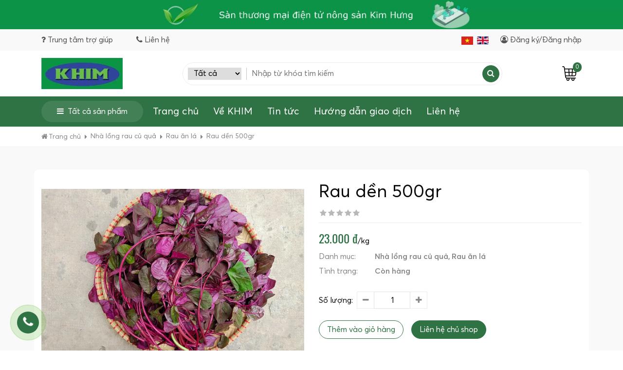

--- FILE ---
content_type: text/html; charset=UTF-8
request_url: https://kimhungmarket.com/rau-den-500gr
body_size: 86174
content:
<!DOCTYPE html><html itemscope="" itemtype="http://schema.org/WebPage" lang="vi"><head><meta name="viewport" content="width=device-width, initial-scale=1, viewport-fit=cover"><meta http-equiv="Content-Type" content="text/html; charset=utf-8" /><base href='https://kimhungmarket.com/'/><meta name="robots" content="index,follow" /><title>Rau dền 500gr</title><meta name="description" content="Rau dền 500gr"><meta name="keywords" content="Rau dền 500gr"><meta property="og:site_name" content="Sàn TMĐT Kim Hưng - KHIM"><meta property="og:url" content="https://kimhungmarket.com/rau-den-500gr"><meta property="og:type" content="article"><meta property="og:title" content="Rau dền 500gr"><meta property="og:description" content="Rau dền 500gr"><meta name="twitter:url" content="https://kimhungmarket.com/rau-den-500gr"><meta name="twitter:title" content="Rau dền 500gr"><meta name="twitter:description" content="Rau dền 500gr"><meta property="og:image" content="https://kimhungmarket.com/uploads/users/users391/rau-den-do-hoamau24h-com2.jpg"><meta name="twitter:image" content="https://kimhungmarket.com/uploads/users/users391/rau-den-do-hoamau24h-com2.jpg"><meta property="og:image:alt" content="Rau dền 500gr"><meta property="og:locale" content="vi_vn"><meta property="fb:app_id" content=""><meta name="lang" content="vi"><link rel="canonical" href="https://kimhungmarket.com/rau-den-500gr"><link rel="shortcut icon" href="https://kimhungmarket.com/uploads/demo/icon/logo.png"><meta name="apple-mobile-web-app-capable" content="yes"><meta name="apple-mobile-web-app-status-bar-style" content="black"><meta name="apple-mobile-web-app-title" content="Sàn TMĐT Kim Hưng - KHIM"><link rel="icon" type="image/png" sizes="72x72" href="https://kimhungmarket.com/uploads/demo/icon/logo.png"><link rel="icon" type="image/png" sizes="96x96" href="https://kimhungmarket.com/uploads/demo/icon/logo.png"><link rel="icon" type="image/png" sizes="128x128" href="https://kimhungmarket.com/uploads/demo/icon/logo.png"><link rel="icon" type="image/png" sizes="144x144" href="https://kimhungmarket.com/uploads/demo/icon/logo.png"><link rel="icon" type="image/png" sizes="152x152" href="https://kimhungmarket.com/uploads/demo/icon/logo.png"><link rel="icon" type="image/png" sizes="192x192" href="https://kimhungmarket.com/uploads/demo/icon/logo.png"><link rel="icon" type="image/png" sizes="384x384" href="https://kimhungmarket.com/uploads/demo/icon/logo.png"><link rel="icon" type="image/png" sizes="512x512" href="https://kimhungmarket.com/uploads/demo/icon/logo.png"><link rel="apple-touch-icon" href="https://kimhungmarket.com/uploads/demo/icon/logo.png"> <script type="text/javascript">var typeNotify = '';	var messageNotify = '';</script><!-- Global site tag (gtag.js) - Google Analytics --><script async src="https://www.googletagmanager.com/gtag/js?id=G-4F903FLB17"></script><script> window.dataLayer = window.dataLayer || []; function gtag(){dataLayer.push(arguments);} gtag('js', new Date()); gtag('config', 'G-4F903FLB17');</script><!-- Global site tag (gtag.js) - Google Analytics --><script async src="https://www.googletagmanager.com/gtag/js?id=UA-172036840-1"></script><script> window.dataLayer = window.dataLayer || []; function gtag(){dataLayer.push(arguments);} gtag('js', new Date()); gtag('config', 'UA-172036840-1');</script><meta name="google-site-verification" content="_3dWl_q_EWIaLssYV_qON32F00gmm9O2MOFqKtrElIU" /><script async src="https://pagead2.googlesyndication.com/pagead/js/adsbygoogle.js?client=ca-pub-5811325291746070" crossorigin="anonymous"></script><meta name="csrf-name" content="csrf_tech5s_name"><meta name="csrf-token" content="bb04aed39e92781d62e7c08a7870c8e9"><style>:root{--blue:#007bff;--indigo:#6610f2;--purple:#6f42c1;--pink:#e83e8c;--red:#dc3545;--orange:#fd7e14;--yellow:#ffc107;--green:#28a745;--teal:#20c997;--cyan:#17a2b8;--white:#fff;--gray:#6c757d;--gray-dark:#343a40;--primary:#007bff;--secondary:#6c757d;--success:#28a745;--info:#17a2b8;--warning:#ffc107;--danger:#dc3545;--light:#f8f9fa;--dark:#343a40;--breakpoint-xs:0;--breakpoint-sm:576px;--breakpoint-md:768px;--breakpoint-lg:992px;--breakpoint-xl:1200px;--font-family-sans-serif:-apple-system,BlinkMacSystemFont,"Segoe UI",Roboto,"Helvetica Neue",Arial,"Noto Sans",sans-serif,"Apple Color Emoji","Segoe UI Emoji","Segoe UI Symbol","Noto Color Emoji";--font-family-monospace:SFMono-Regular,Menlo,Monaco,Consolas,"Liberation Mono","Courier New",monospace}*,::after,::before{box-sizing:border-box}html{font-family:sans-serif;line-height:1.15;-webkit-text-size-adjust:100%;-webkit-tap-highlight-color:transparent}article,aside,figcaption,figure,footer,header,hgroup,main,nav,section{display:block}body{margin:0;font-family:-apple-system,BlinkMacSystemFont,"Segoe UI",Roboto,"Helvetica Neue",Arial,"Noto Sans",sans-serif,"Apple Color Emoji","Segoe UI Emoji","Segoe UI Symbol","Noto Color Emoji";font-size:1rem;font-weight:400;line-height:1.5;color:#212529;text-align:left;background-color:#fff}[tabindex="-1"]:focus:not(:focus-visible){outline:0!important}hr{box-sizing:content-box;height:0;overflow:visible}h1,h2,h3,h4,h5,h6{margin-top:0;margin-bottom:.5rem}p{margin-top:0;margin-bottom:1rem}abbr[data-original-title],abbr[title]{text-decoration:underline;-webkit-text-decoration:underline dotted;text-decoration:underline dotted;cursor:help;border-bottom:0;-webkit-text-decoration-skip-ink:none;text-decoration-skip-ink:none}address{margin-bottom:1rem;font-style:normal;line-height:inherit}dl,ol,ul{margin-top:0;margin-bottom:1rem}ol ol,ol ul,ul ol,ul
ul{margin-bottom:0}dt{font-weight:700}dd{margin-bottom:.5rem;margin-left:0}blockquote{margin:0
0 1rem}b,strong{font-weight:bolder}small{font-size:80%}sub,sup{position:relative;font-size:75%;line-height:0;vertical-align:baseline}sub{bottom:-.25em}sup{top:-.5em}a{color:#007bff;text-decoration:none;background-color:transparent}a:hover{color:#0056b3;text-decoration:underline}a:not([href]){color:inherit;text-decoration:none}a:not([href]):hover{color:inherit;text-decoration:none}code,kbd,pre,samp{font-family:SFMono-Regular,Menlo,Monaco,Consolas,"Liberation Mono","Courier New",monospace;font-size:1em}pre{margin-top:0;margin-bottom:1rem;overflow:auto}figure{margin:0
0 1rem}img{vertical-align:middle;border-style:none}svg{overflow:hidden;vertical-align:middle}table{border-collapse:collapse}caption{padding-top:.75rem;padding-bottom:.75rem;color:#6c757d;text-align:left;caption-side:bottom}th{text-align:inherit}label{display:inline-block;margin-bottom:.5rem}button{border-radius:0}button:focus{outline:1px
dotted;outline:5px
auto -webkit-focus-ring-color}button,input,optgroup,select,textarea{margin:0;font-family:inherit;font-size:inherit;line-height:inherit}button,input{overflow:visible}button,select{text-transform:none}select{word-wrap:normal}[type=button],[type=reset],[type=submit],button{-webkit-appearance:button}[type=button]:not(:disabled),[type=reset]:not(:disabled),[type=submit]:not(:disabled),button:not(:disabled){cursor:pointer}[type=button]::-moz-focus-inner,[type=reset]::-moz-focus-inner,[type=submit]::-moz-focus-inner,button::-moz-focus-inner{padding:0;border-style:none}input[type=checkbox],input[type=radio]{box-sizing:border-box;padding:0}input[type=date],input[type=datetime-local],input[type=month],input[type=time]{-webkit-appearance:listbox}textarea{overflow:auto;resize:vertical}fieldset{min-width:0;padding:0;margin:0;border:0}legend{display:block;width:100%;max-width:100%;padding:0;margin-bottom:.5rem;font-size:1.5rem;line-height:inherit;color:inherit;white-space:normal}progress{vertical-align:baseline}[type=number]::-webkit-inner-spin-button,[type=number]::-webkit-outer-spin-button{height:auto}[type=search]{outline-offset:-2px;-webkit-appearance:none}[type=search]::-webkit-search-decoration{-webkit-appearance:none}::-webkit-file-upload-button{font:inherit;-webkit-appearance:button}output{display:inline-block}summary{display:list-item;cursor:pointer}template{display:none}[hidden]{display:none!important}.h1,.h2,.h3,.h4,.h5,.h6,h1,h2,h3,h4,h5,h6{margin-bottom:.5rem;font-weight:500;line-height:1.2}.h1,h1{font-size:2.5rem}.h2,h2{font-size:2rem}.h3,h3{font-size:1.75rem}.h4,h4{font-size:1.5rem}.h5,h5{font-size:1.25rem}.h6,h6{font-size:1rem}.lead{font-size:1.25rem;font-weight:300}.display-1{font-size:6rem;font-weight:300;line-height:1.2}.display-2{font-size:5.5rem;font-weight:300;line-height:1.2}.display-3{font-size:4.5rem;font-weight:300;line-height:1.2}.display-4{font-size:3.5rem;font-weight:300;line-height:1.2}hr{margin-top:1rem;margin-bottom:1rem;border:0;border-top:1px solid rgba(0,0,0,.1)}.small,small{font-size:80%;font-weight:400}.mark,mark{padding:.2em;background-color:#fcf8e3}.list-unstyled{padding-left:0;list-style:none}.list-inline{padding-left:0;list-style:none}.list-inline-item{display:inline-block}.list-inline-item:not(:last-child){margin-right:.5rem}.initialism{font-size:90%;text-transform:uppercase}.blockquote{margin-bottom:1rem;font-size:1.25rem}.blockquote-footer{display:block;font-size:80%;color:#6c757d}.blockquote-footer::before{content:"14</head>A0"}.img-fluid{max-width:100%;height:auto}.img-thumbnail{padding:.25rem;background-color:#fff;border:1px
solid #dee2e6;border-radius:.25rem;max-width:100%;height:auto}.figure{display:inline-block}.figure-img{margin-bottom:.5rem;line-height:1}.figure-caption{font-size:90%;color:#6c757d}code{font-size:87.5%;color:#e83e8c;word-wrap:break-word}a>code{color:inherit}kbd{padding:.2rem .4rem;font-size:87.5%;color:#fff;background-color:#212529;border-radius:.2rem}kbd
kbd{padding:0;font-size:100%;font-weight:700}pre{display:block;font-size:87.5%;color:#212529}pre
code{font-size:inherit;color:inherit;word-break:normal}.pre-scrollable{max-height:340px;overflow-y:scroll}.container{width:100%;padding-right:15px;padding-left:15px;margin-right:auto;margin-left:auto}@media (min-width:576px){.container{max-width:540px}}@media (min-width:768px){.container{max-width:720px}}@media (min-width:992px){.container{max-width:960px}}@media (min-width:1200px){.container{max-width:1200px}}.container-fluid,.container-lg,.container-md,.container-sm,.container-xl{width:100%;padding-right:15px;padding-left:15px;margin-right:auto;margin-left:auto}@media (min-width:576px){.container,.container-sm{max-width:540px}}@media (min-width:768px){.container,.container-md,.container-sm{max-width:720px}}@media (min-width:992px){.container,.container-lg,.container-md,.container-sm{max-width:960px}}@media (min-width:1200px){.container,.container-lg,.container-md,.container-sm,.container-xl{max-width:1140px}}.row{display:-ms-flexbox;display:flex;-ms-flex-wrap:wrap;flex-wrap:wrap;margin-right:-15px;margin-left:-15px}.no-gutters{margin-right:0;margin-left:0}.no-gutters>.col,.no-gutters>[class*=col-]{padding-right:0;padding-left:0}.col,.col-1,.col-10,.col-11,.col-12,.col-2,.col-3,.col-4,.col-5,.col-6,.col-7,.col-8,.col-9,.col-auto,.col-lg,.col-lg-1,.col-lg-10,.col-lg-11,.col-lg-12,.col-lg-2,.col-lg-3,.col-lg-4,.col-lg-5,.col-lg-6,.col-lg-7,.col-lg-8,.col-lg-9,.col-lg-auto,.col-md,.col-md-1,.col-md-10,.col-md-11,.col-md-12,.col-md-2,.col-md-3,.col-md-4,.col-md-5,.col-md-6,.col-md-7,.col-md-8,.col-md-9,.col-md-auto,.col-sm,.col-sm-1,.col-sm-10,.col-sm-11,.col-sm-12,.col-sm-2,.col-sm-3,.col-sm-4,.col-sm-5,.col-sm-6,.col-sm-7,.col-sm-8,.col-sm-9,.col-sm-auto,.col-xl,.col-xl-1,.col-xl-10,.col-xl-11,.col-xl-12,.col-xl-2,.col-xl-3,.col-xl-4,.col-xl-5,.col-xl-6,.col-xl-7,.col-xl-8,.col-xl-9,.col-xl-auto{position:relative;width:100%;padding-right:15px;padding-left:15px}.col{-ms-flex-preferred-size:0;flex-basis:0;-ms-flex-positive:1;flex-grow:1;max-width:100%}.row-cols-1>*{-ms-flex:0 0 100%;flex:0 0 100%;max-width:100%}.row-cols-2>*{-ms-flex:0 0 50%;flex:0 0 50%;max-width:50%}.row-cols-3>*{-ms-flex:0 0 33.333333%;flex:0 0 33.333333%;max-width:33.333333%}.row-cols-4>*{-ms-flex:0 0 25%;flex:0 0 25%;max-width:25%}.row-cols-5>*{-ms-flex:0 0 20%;flex:0 0 20%;max-width:20%}.row-cols-6>*{-ms-flex:0 0 16.666667%;flex:0 0 16.666667%;max-width:16.666667%}.col-auto{-ms-flex:0 0 auto;flex:0 0 auto;width:auto;max-width:100%}.col-1{-ms-flex:0 0 8.333333%;flex:0 0 8.333333%;max-width:8.333333%}.col-2{-ms-flex:0 0 16.666667%;flex:0 0 16.666667%;max-width:16.666667%}.col-3{-ms-flex:0 0 25%;flex:0 0 25%;max-width:25%}.col-4{-ms-flex:0 0 33.333333%;flex:0 0 33.333333%;max-width:33.333333%}.col-5{-ms-flex:0 0 41.666667%;flex:0 0 41.666667%;max-width:41.666667%}.col-6{-ms-flex:0 0 50%;flex:0 0 50%;max-width:50%}.col-7{-ms-flex:0 0 58.333333%;flex:0 0 58.333333%;max-width:58.333333%}.col-8{-ms-flex:0 0 66.666667%;flex:0 0 66.666667%;max-width:66.666667%}.col-9{-ms-flex:0 0 75%;flex:0 0 75%;max-width:75%}.col-10{-ms-flex:0 0 83.333333%;flex:0 0 83.333333%;max-width:83.333333%}.col-11{-ms-flex:0 0 91.666667%;flex:0 0 91.666667%;max-width:91.666667%}.col-12{-ms-flex:0 0 100%;flex:0 0 100%;max-width:100%}.order-first{-ms-flex-order:-1;order:-1}.order-last{-ms-flex-order:13;order:13}.order-0{-ms-flex-order:0;order:0}.order-1{-ms-flex-order:1;order:1}.order-2{-ms-flex-order:2;order:2}.order-3{-ms-flex-order:3;order:3}.order-4{-ms-flex-order:4;order:4}.order-5{-ms-flex-order:5;order:5}.order-6{-ms-flex-order:6;order:6}.order-7{-ms-flex-order:7;order:7}.order-8{-ms-flex-order:8;order:8}.order-9{-ms-flex-order:9;order:9}.order-10{-ms-flex-order:10;order:10}.order-11{-ms-flex-order:11;order:11}.order-12{-ms-flex-order:12;order:12}.offset-1{margin-left:8.333333%}.offset-2{margin-left:16.666667%}.offset-3{margin-left:25%}.offset-4{margin-left:33.333333%}.offset-5{margin-left:41.666667%}.offset-6{margin-left:50%}.offset-7{margin-left:58.333333%}.offset-8{margin-left:66.666667%}.offset-9{margin-left:75%}.offset-10{margin-left:83.333333%}.offset-11{margin-left:91.666667%}@media (min-width:576px){.col-sm{-ms-flex-preferred-size:0;flex-basis:0;-ms-flex-positive:1;flex-grow:1;max-width:100%}.row-cols-sm-1>*{-ms-flex:0 0 100%;flex:0 0 100%;max-width:100%}.row-cols-sm-2>*{-ms-flex:0 0 50%;flex:0 0 50%;max-width:50%}.row-cols-sm-3>*{-ms-flex:0 0 33.333333%;flex:0 0 33.333333%;max-width:33.333333%}.row-cols-sm-4>*{-ms-flex:0 0 25%;flex:0 0 25%;max-width:25%}.row-cols-sm-5>*{-ms-flex:0 0 20%;flex:0 0 20%;max-width:20%}.row-cols-sm-6>*{-ms-flex:0 0 16.666667%;flex:0 0 16.666667%;max-width:16.666667%}.col-sm-auto{-ms-flex:0 0 auto;flex:0 0 auto;width:auto;max-width:100%}.col-sm-1{-ms-flex:0 0 8.333333%;flex:0 0 8.333333%;max-width:8.333333%}.col-sm-2{-ms-flex:0 0 16.666667%;flex:0 0 16.666667%;max-width:16.666667%}.col-sm-3{-ms-flex:0 0 25%;flex:0 0 25%;max-width:25%}.col-sm-4{-ms-flex:0 0 33.333333%;flex:0 0 33.333333%;max-width:33.333333%}.col-sm-5{-ms-flex:0 0 41.666667%;flex:0 0 41.666667%;max-width:41.666667%}.col-sm-6{-ms-flex:0 0 50%;flex:0 0 50%;max-width:50%}.col-sm-7{-ms-flex:0 0 58.333333%;flex:0 0 58.333333%;max-width:58.333333%}.col-sm-8{-ms-flex:0 0 66.666667%;flex:0 0 66.666667%;max-width:66.666667%}.col-sm-9{-ms-flex:0 0 75%;flex:0 0 75%;max-width:75%}.col-sm-10{-ms-flex:0 0 83.333333%;flex:0 0 83.333333%;max-width:83.333333%}.col-sm-11{-ms-flex:0 0 91.666667%;flex:0 0 91.666667%;max-width:91.666667%}.col-sm-12{-ms-flex:0 0 100%;flex:0 0 100%;max-width:100%}.order-sm-first{-ms-flex-order:-1;order:-1}.order-sm-last{-ms-flex-order:13;order:13}.order-sm-0{-ms-flex-order:0;order:0}.order-sm-1{-ms-flex-order:1;order:1}.order-sm-2{-ms-flex-order:2;order:2}.order-sm-3{-ms-flex-order:3;order:3}.order-sm-4{-ms-flex-order:4;order:4}.order-sm-5{-ms-flex-order:5;order:5}.order-sm-6{-ms-flex-order:6;order:6}.order-sm-7{-ms-flex-order:7;order:7}.order-sm-8{-ms-flex-order:8;order:8}.order-sm-9{-ms-flex-order:9;order:9}.order-sm-10{-ms-flex-order:10;order:10}.order-sm-11{-ms-flex-order:11;order:11}.order-sm-12{-ms-flex-order:12;order:12}.offset-sm-0{margin-left:0}.offset-sm-1{margin-left:8.333333%}.offset-sm-2{margin-left:16.666667%}.offset-sm-3{margin-left:25%}.offset-sm-4{margin-left:33.333333%}.offset-sm-5{margin-left:41.666667%}.offset-sm-6{margin-left:50%}.offset-sm-7{margin-left:58.333333%}.offset-sm-8{margin-left:66.666667%}.offset-sm-9{margin-left:75%}.offset-sm-10{margin-left:83.333333%}.offset-sm-11{margin-left:91.666667%}}@media (min-width:768px){.col-md{-ms-flex-preferred-size:0;flex-basis:0;-ms-flex-positive:1;flex-grow:1;max-width:100%}.row-cols-md-1>*{-ms-flex:0 0 100%;flex:0 0 100%;max-width:100%}.row-cols-md-2>*{-ms-flex:0 0 50%;flex:0 0 50%;max-width:50%}.row-cols-md-3>*{-ms-flex:0 0 33.333333%;flex:0 0 33.333333%;max-width:33.333333%}.row-cols-md-4>*{-ms-flex:0 0 25%;flex:0 0 25%;max-width:25%}.row-cols-md-5>*{-ms-flex:0 0 20%;flex:0 0 20%;max-width:20%}.row-cols-md-6>*{-ms-flex:0 0 16.666667%;flex:0 0 16.666667%;max-width:16.666667%}.col-md-auto{-ms-flex:0 0 auto;flex:0 0 auto;width:auto;max-width:100%}.col-md-1{-ms-flex:0 0 8.333333%;flex:0 0 8.333333%;max-width:8.333333%}.col-md-2{-ms-flex:0 0 16.666667%;flex:0 0 16.666667%;max-width:16.666667%}.col-md-3{-ms-flex:0 0 25%;flex:0 0 25%;max-width:25%}.col-md-4{-ms-flex:0 0 33.333333%;flex:0 0 33.333333%;max-width:33.333333%}.col-md-5{-ms-flex:0 0 41.666667%;flex:0 0 41.666667%;max-width:41.666667%}.col-md-6{-ms-flex:0 0 50%;flex:0 0 50%;max-width:50%}.col-md-7{-ms-flex:0 0 58.333333%;flex:0 0 58.333333%;max-width:58.333333%}.col-md-8{-ms-flex:0 0 66.666667%;flex:0 0 66.666667%;max-width:66.666667%}.col-md-9{-ms-flex:0 0 75%;flex:0 0 75%;max-width:75%}.col-md-10{-ms-flex:0 0 83.333333%;flex:0 0 83.333333%;max-width:83.333333%}.col-md-11{-ms-flex:0 0 91.666667%;flex:0 0 91.666667%;max-width:91.666667%}.col-md-12{-ms-flex:0 0 100%;flex:0 0 100%;max-width:100%}.order-md-first{-ms-flex-order:-1;order:-1}.order-md-last{-ms-flex-order:13;order:13}.order-md-0{-ms-flex-order:0;order:0}.order-md-1{-ms-flex-order:1;order:1}.order-md-2{-ms-flex-order:2;order:2}.order-md-3{-ms-flex-order:3;order:3}.order-md-4{-ms-flex-order:4;order:4}.order-md-5{-ms-flex-order:5;order:5}.order-md-6{-ms-flex-order:6;order:6}.order-md-7{-ms-flex-order:7;order:7}.order-md-8{-ms-flex-order:8;order:8}.order-md-9{-ms-flex-order:9;order:9}.order-md-10{-ms-flex-order:10;order:10}.order-md-11{-ms-flex-order:11;order:11}.order-md-12{-ms-flex-order:12;order:12}.offset-md-0{margin-left:0}.offset-md-1{margin-left:8.333333%}.offset-md-2{margin-left:16.666667%}.offset-md-3{margin-left:25%}.offset-md-4{margin-left:33.333333%}.offset-md-5{margin-left:41.666667%}.offset-md-6{margin-left:50%}.offset-md-7{margin-left:58.333333%}.offset-md-8{margin-left:66.666667%}.offset-md-9{margin-left:75%}.offset-md-10{margin-left:83.333333%}.offset-md-11{margin-left:91.666667%}}@media (min-width:992px){.col-lg{-ms-flex-preferred-size:0;flex-basis:0;-ms-flex-positive:1;flex-grow:1;max-width:100%}.row-cols-lg-1>*{-ms-flex:0 0 100%;flex:0 0 100%;max-width:100%}.row-cols-lg-2>*{-ms-flex:0 0 50%;flex:0 0 50%;max-width:50%}.row-cols-lg-3>*{-ms-flex:0 0 33.333333%;flex:0 0 33.333333%;max-width:33.333333%}.row-cols-lg-4>*{-ms-flex:0 0 25%;flex:0 0 25%;max-width:25%}.row-cols-lg-5>*{-ms-flex:0 0 20%;flex:0 0 20%;max-width:20%}.row-cols-lg-6>*{-ms-flex:0 0 16.666667%;flex:0 0 16.666667%;max-width:16.666667%}.col-lg-auto{-ms-flex:0 0 auto;flex:0 0 auto;width:auto;max-width:100%}.col-lg-1{-ms-flex:0 0 8.333333%;flex:0 0 8.333333%;max-width:8.333333%}.col-lg-2{-ms-flex:0 0 16.666667%;flex:0 0 16.666667%;max-width:16.666667%}.col-lg-3{-ms-flex:0 0 25%;flex:0 0 25%;max-width:25%}.col-lg-4{-ms-flex:0 0 33.333333%;flex:0 0 33.333333%;max-width:33.333333%}.col-lg-5{-ms-flex:0 0 41.666667%;flex:0 0 41.666667%;max-width:41.666667%}.col-lg-6{-ms-flex:0 0 50%;flex:0 0 50%;max-width:50%}.col-lg-7{-ms-flex:0 0 58.333333%;flex:0 0 58.333333%;max-width:58.333333%}.col-lg-8{-ms-flex:0 0 66.666667%;flex:0 0 66.666667%;max-width:66.666667%}.col-lg-9{-ms-flex:0 0 75%;flex:0 0 75%;max-width:75%}.col-lg-10{-ms-flex:0 0 83.333333%;flex:0 0 83.333333%;max-width:83.333333%}.col-lg-11{-ms-flex:0 0 91.666667%;flex:0 0 91.666667%;max-width:91.666667%}.col-lg-12{-ms-flex:0 0 100%;flex:0 0 100%;max-width:100%}.order-lg-first{-ms-flex-order:-1;order:-1}.order-lg-last{-ms-flex-order:13;order:13}.order-lg-0{-ms-flex-order:0;order:0}.order-lg-1{-ms-flex-order:1;order:1}.order-lg-2{-ms-flex-order:2;order:2}.order-lg-3{-ms-flex-order:3;order:3}.order-lg-4{-ms-flex-order:4;order:4}.order-lg-5{-ms-flex-order:5;order:5}.order-lg-6{-ms-flex-order:6;order:6}.order-lg-7{-ms-flex-order:7;order:7}.order-lg-8{-ms-flex-order:8;order:8}.order-lg-9{-ms-flex-order:9;order:9}.order-lg-10{-ms-flex-order:10;order:10}.order-lg-11{-ms-flex-order:11;order:11}.order-lg-12{-ms-flex-order:12;order:12}.offset-lg-0{margin-left:0}.offset-lg-1{margin-left:8.333333%}.offset-lg-2{margin-left:16.666667%}.offset-lg-3{margin-left:25%}.offset-lg-4{margin-left:33.333333%}.offset-lg-5{margin-left:41.666667%}.offset-lg-6{margin-left:50%}.offset-lg-7{margin-left:58.333333%}.offset-lg-8{margin-left:66.666667%}.offset-lg-9{margin-left:75%}.offset-lg-10{margin-left:83.333333%}.offset-lg-11{margin-left:91.666667%}}@media (min-width:1200px){.col-xl{-ms-flex-preferred-size:0;flex-basis:0;-ms-flex-positive:1;flex-grow:1;max-width:100%}.row-cols-xl-1>*{-ms-flex:0 0 100%;flex:0 0 100%;max-width:100%}.row-cols-xl-2>*{-ms-flex:0 0 50%;flex:0 0 50%;max-width:50%}.row-cols-xl-3>*{-ms-flex:0 0 33.333333%;flex:0 0 33.333333%;max-width:33.333333%}.row-cols-xl-4>*{-ms-flex:0 0 25%;flex:0 0 25%;max-width:25%}.row-cols-xl-5>*{-ms-flex:0 0 20%;flex:0 0 20%;max-width:20%}.row-cols-xl-6>*{-ms-flex:0 0 16.666667%;flex:0 0 16.666667%;max-width:16.666667%}.col-xl-auto{-ms-flex:0 0 auto;flex:0 0 auto;width:auto;max-width:100%}.col-xl-1{-ms-flex:0 0 8.333333%;flex:0 0 8.333333%;max-width:8.333333%}.col-xl-2{-ms-flex:0 0 16.666667%;flex:0 0 16.666667%;max-width:16.666667%}.col-xl-3{-ms-flex:0 0 25%;flex:0 0 25%;max-width:25%}.col-xl-4{-ms-flex:0 0 33.333333%;flex:0 0 33.333333%;max-width:33.333333%}.col-xl-5{-ms-flex:0 0 41.666667%;flex:0 0 41.666667%;max-width:41.666667%}.col-xl-6{-ms-flex:0 0 50%;flex:0 0 50%;max-width:50%}.col-xl-7{-ms-flex:0 0 58.333333%;flex:0 0 58.333333%;max-width:58.333333%}.col-xl-8{-ms-flex:0 0 66.666667%;flex:0 0 66.666667%;max-width:66.666667%}.col-xl-9{-ms-flex:0 0 75%;flex:0 0 75%;max-width:75%}.col-xl-10{-ms-flex:0 0 83.333333%;flex:0 0 83.333333%;max-width:83.333333%}.col-xl-11{-ms-flex:0 0 91.666667%;flex:0 0 91.666667%;max-width:91.666667%}.col-xl-12{-ms-flex:0 0 100%;flex:0 0 100%;max-width:100%}.order-xl-first{-ms-flex-order:-1;order:-1}.order-xl-last{-ms-flex-order:13;order:13}.order-xl-0{-ms-flex-order:0;order:0}.order-xl-1{-ms-flex-order:1;order:1}.order-xl-2{-ms-flex-order:2;order:2}.order-xl-3{-ms-flex-order:3;order:3}.order-xl-4{-ms-flex-order:4;order:4}.order-xl-5{-ms-flex-order:5;order:5}.order-xl-6{-ms-flex-order:6;order:6}.order-xl-7{-ms-flex-order:7;order:7}.order-xl-8{-ms-flex-order:8;order:8}.order-xl-9{-ms-flex-order:9;order:9}.order-xl-10{-ms-flex-order:10;order:10}.order-xl-11{-ms-flex-order:11;order:11}.order-xl-12{-ms-flex-order:12;order:12}.offset-xl-0{margin-left:0}.offset-xl-1{margin-left:8.333333%}.offset-xl-2{margin-left:16.666667%}.offset-xl-3{margin-left:25%}.offset-xl-4{margin-left:33.333333%}.offset-xl-5{margin-left:41.666667%}.offset-xl-6{margin-left:50%}.offset-xl-7{margin-left:58.333333%}.offset-xl-8{margin-left:66.666667%}.offset-xl-9{margin-left:75%}.offset-xl-10{margin-left:83.333333%}.offset-xl-11{margin-left:91.666667%}}.table{width:100%;margin-bottom:1rem;color:#212529}.table td,.table
th{padding:.75rem;vertical-align:top;border-top:1px solid #dee2e6}.table thead
th{vertical-align:bottom;border-bottom:2px solid #dee2e6}.table tbody+tbody{border-top:2px solid #dee2e6}.table-sm td,.table-sm
th{padding:.3rem}.table-bordered{border:1px
solid #dee2e6}.table-bordered td,.table-bordered
th{border:1px
solid #dee2e6}.table-bordered thead td,.table-bordered thead
th{border-bottom-width:2px}.table-borderless tbody+tbody,.table-borderless td,.table-borderless th,.table-borderless thead
th{border:0}.table-striped tbody tr:nth-of-type(odd){background-color:rgba(0,0,0,.05)}.table-hover tbody tr:hover{color:#212529;background-color:rgba(0,0,0,.075)}.table-primary,.table-primary>td,.table-primary>th{background-color:#b8daff}.table-primary tbody+tbody,.table-primary td,.table-primary th,.table-primary thead
th{border-color:#7abaff}.table-hover .table-primary:hover{background-color:#9fcdff}.table-hover .table-primary:hover>td,.table-hover .table-primary:hover>th{background-color:#9fcdff}.table-secondary,.table-secondary>td,.table-secondary>th{background-color:#d6d8db}.table-secondary tbody+tbody,.table-secondary td,.table-secondary th,.table-secondary thead
th{border-color:#b3b7bb}.table-hover .table-secondary:hover{background-color:#c8cbcf}.table-hover .table-secondary:hover>td,.table-hover .table-secondary:hover>th{background-color:#c8cbcf}.table-success,.table-success>td,.table-success>th{background-color:#c3e6cb}.table-success tbody+tbody,.table-success td,.table-success th,.table-success thead
th{border-color:#8fd19e}.table-hover .table-success:hover{background-color:#b1dfbb}.table-hover .table-success:hover>td,.table-hover .table-success:hover>th{background-color:#b1dfbb}.table-info,.table-info>td,.table-info>th{background-color:#bee5eb}.table-info tbody+tbody,.table-info td,.table-info th,.table-info thead
th{border-color:#86cfda}.table-hover .table-info:hover{background-color:#abdde5}.table-hover .table-info:hover>td,.table-hover .table-info:hover>th{background-color:#abdde5}.table-warning,.table-warning>td,.table-warning>th{background-color:#ffeeba}.table-warning tbody+tbody,.table-warning td,.table-warning th,.table-warning thead
th{border-color:#ffdf7e}.table-hover .table-warning:hover{background-color:#ffe8a1}.table-hover .table-warning:hover>td,.table-hover .table-warning:hover>th{background-color:#ffe8a1}.table-danger,.table-danger>td,.table-danger>th{background-color:#f5c6cb}.table-danger tbody+tbody,.table-danger td,.table-danger th,.table-danger thead
th{border-color:#ed969e}.table-hover .table-danger:hover{background-color:#f1b0b7}.table-hover .table-danger:hover>td,.table-hover .table-danger:hover>th{background-color:#f1b0b7}.table-light,.table-light>td,.table-light>th{background-color:#fdfdfe}.table-light tbody+tbody,.table-light td,.table-light th,.table-light thead
th{border-color:#fbfcfc}.table-hover .table-light:hover{background-color:#ececf6}.table-hover .table-light:hover>td,.table-hover .table-light:hover>th{background-color:#ececf6}.table-dark,.table-dark>td,.table-dark>th{background-color:#c6c8ca}.table-dark tbody+tbody,.table-dark td,.table-dark th,.table-dark thead
th{border-color:#95999c}.table-hover .table-dark:hover{background-color:#b9bbbe}.table-hover .table-dark:hover>td,.table-hover .table-dark:hover>th{background-color:#b9bbbe}.table-active,.table-active>td,.table-active>th{background-color:rgba(0,0,0,.075)}.table-hover .table-active:hover{background-color:rgba(0,0,0,.075)}.table-hover .table-active:hover>td,.table-hover .table-active:hover>th{background-color:rgba(0,0,0,.075)}.table .thead-dark
th{color:#fff;background-color:#343a40;border-color:#454d55}.table .thead-light
th{color:#495057;background-color:#e9ecef;border-color:#dee2e6}.table-dark{color:#fff;background-color:#343a40}.table-dark td,.table-dark th,.table-dark thead
th{border-color:#454d55}.table-dark.table-bordered{border:0}.table-dark.table-striped tbody tr:nth-of-type(odd){background-color:rgba(255,255,255,.05)}.table-dark.table-hover tbody tr:hover{color:#fff;background-color:rgba(255,255,255,.075)}@media (max-width:575.98px){.table-responsive-sm{display:block;width:100%;overflow-x:auto;-webkit-overflow-scrolling:touch}.table-responsive-sm>.table-bordered{border:0}}@media (max-width:767.98px){.table-responsive-md{display:block;width:100%;overflow-x:auto;-webkit-overflow-scrolling:touch}.table-responsive-md>.table-bordered{border:0}}@media (max-width:991.98px){.table-responsive-lg{display:block;width:100%;overflow-x:auto;-webkit-overflow-scrolling:touch}.table-responsive-lg>.table-bordered{border:0}}@media (max-width:1199.98px){.table-responsive-xl{display:block;width:100%;overflow-x:auto;-webkit-overflow-scrolling:touch}.table-responsive-xl>.table-bordered{border:0}}.table-responsive{display:block;width:100%;overflow-x:auto;-webkit-overflow-scrolling:touch}.table-responsive>.table-bordered{border:0}.form-control{display:block;width:100%;height:calc(1.5em + .75rem + 2px);padding:.375rem .75rem;font-size:1rem;font-weight:400;line-height:1.5;color:#495057;background-color:#fff;background-clip:padding-box;border:1px
solid #ced4da;border-radius:.25rem;transition:border-color .15s ease-in-out,box-shadow .15s ease-in-out}@media (prefers-reduced-motion:reduce){.form-control{transition:none}}.form-control::-ms-expand{background-color:transparent;border:0}.form-control:-moz-focusring{color:transparent;text-shadow:0 0 0 #495057}.form-control:focus{color:#495057;background-color:#fff;border-color:#80bdff;outline:0;box-shadow:0 0 0 .2rem rgba(0,123,255,.25)}.form-control::-webkit-input-placeholder{color:#6c757d;opacity:1}.form-control::-moz-placeholder{color:#6c757d;opacity:1}.form-control:-ms-input-placeholder{color:#6c757d;opacity:1}.form-control::-ms-input-placeholder{color:#6c757d;opacity:1}.form-control::placeholder{color:#6c757d;opacity:1}.form-control:disabled,.form-control[readonly]{background-color:#e9ecef;opacity:1}select.form-control:focus::-ms-value{color:#495057;background-color:#fff}.form-control-file,.form-control-range{display:block;width:100%}.col-form-label{padding-top:calc(.375rem+1px);padding-bottom:calc(.375rem+1px);margin-bottom:0;font-size:inherit;line-height:1.5}.col-form-label-lg{padding-top:calc(.5rem+1px);padding-bottom:calc(.5rem+1px);font-size:1.25rem;line-height:1.5}.col-form-label-sm{padding-top:calc(.25rem+1px);padding-bottom:calc(.25rem+1px);font-size:.875rem;line-height:1.5}.form-control-plaintext{display:block;width:100%;padding:.375rem 0;margin-bottom:0;font-size:1rem;line-height:1.5;color:#212529;background-color:transparent;border:solid transparent;border-width:1px 0}.form-control-plaintext.form-control-lg,.form-control-plaintext.form-control-sm{padding-right:0;padding-left:0}.form-control-sm{height:calc(1.5em + .5rem + 2px);padding:.25rem .5rem;font-size:.875rem;line-height:1.5;border-radius:.2rem}.form-control-lg{height:calc(1.5em + 1rem + 2px);padding:.5rem 1rem;font-size:1.25rem;line-height:1.5;border-radius:.3rem}select.form-control[multiple],select.form-control[size]{height:auto}textarea.form-control{height:auto}.form-group{margin-bottom:1rem}.form-text{display:block;margin-top:.25rem}.form-row{display:-ms-flexbox;display:flex;-ms-flex-wrap:wrap;flex-wrap:wrap;margin-right:-5px;margin-left:-5px}.form-row>.col,.form-row>[class*=col-]{padding-right:5px;padding-left:5px}.form-check{position:relative;display:block;padding-left:1.25rem}.form-check-input{position:absolute;margin-top:.3rem;margin-left:-1.25rem}.form-check-input:disabled~.form-check-label,.form-check-input[disabled]~.form-check-label{color:#6c757d}.form-check-label{margin-bottom:0}.form-check-inline{display:-ms-inline-flexbox;display:inline-flex;-ms-flex-align:center;align-items:center;padding-left:0;margin-right:.75rem}.form-check-inline .form-check-input{position:static;margin-top:0;margin-right:.3125rem;margin-left:0}.valid-feedback{display:none;width:100%;margin-top:.25rem;font-size:80%;color:#28a745}.valid-tooltip{position:absolute;top:100%;z-index:5;display:none;max-width:100%;padding:.25rem .5rem;margin-top:.1rem;font-size:.875rem;line-height:1.5;color:#fff;background-color:rgba(40,167,69,.9);border-radius:.25rem}.is-valid~.valid-feedback,.is-valid~.valid-tooltip,.was-validated :valid~.valid-feedback,.was-validated :valid~.valid-tooltip{display:block}.form-control.is-valid,.was-validated .form-control:valid{border-color:#28a745;padding-right:calc(1.5em + .75rem);background-image:url("data:image/svg+xml,%3csvg xmlns='http://www.w3.org/2000/svg' width='8' height='8' viewBox='0 0 8 8'%3e%3cpath fill='%2328a745' d='M2.3 6.73L.6 4.53c-.4-1.04.46-1.4 1.1-.8l1.1 1.4 3.4-3.8c.6-.63 1.6-.27 1.2.7l-4 4.6c-.43.5-.8.4-1.1.1z'/%3e%3c/svg%3e");background-repeat:no-repeat;background-position:right calc(.375em + .1875rem) center;background-size:calc(.75em + .375rem) calc(.75em + .375rem)}.form-control.is-valid:focus,.was-validated .form-control:valid:focus{border-color:#28a745;box-shadow:0 0 0 .2rem rgba(40,167,69,.25)}.was-validated textarea.form-control:valid,textarea.form-control.is-valid{padding-right:calc(1.5em + .75rem);background-position:top calc(.375em + .1875rem) right calc(.375em + .1875rem)}.custom-select.is-valid,.was-validated .custom-select:valid{border-color:#28a745;padding-right:calc(.75em + 2.3125rem);background:url("data:image/svg+xml,%3csvg xmlns='http://www.w3.org/2000/svg' width='4' height='5' viewBox='0 0 4 5'%3e%3cpath fill='%23343a40' d='M2 0L0 2h4zm0 5L0 3h4z'/%3e%3c/svg%3e") no-repeat right .75rem center/8px 10px,url("data:image/svg+xml,%3csvg xmlns='http://www.w3.org/2000/svg' width='8' height='8' viewBox='0 0 8 8'%3e%3cpath fill='%2328a745' d='M2.3 6.73L.6 4.53c-.4-1.04.46-1.4 1.1-.8l1.1 1.4 3.4-3.8c.6-.63 1.6-.27 1.2.7l-4 4.6c-.43.5-.8.4-1.1.1z'/%3e%3c/svg%3e") #fff no-repeat center right 1.75rem/calc(.75em + .375rem) calc(.75em + .375rem)}.custom-select.is-valid:focus,.was-validated .custom-select:valid:focus{border-color:#28a745;box-shadow:0 0 0 .2rem rgba(40,167,69,.25)}.form-check-input.is-valid~.form-check-label,.was-validated .form-check-input:valid~.form-check-label{color:#28a745}.form-check-input.is-valid~.valid-feedback,.form-check-input.is-valid~.valid-tooltip,.was-validated .form-check-input:valid~.valid-feedback,.was-validated .form-check-input:valid~.valid-tooltip{display:block}.custom-control-input.is-valid~.custom-control-label,.was-validated .custom-control-input:valid~.custom-control-label{color:#28a745}.custom-control-input.is-valid~.custom-control-label::before,.was-validated .custom-control-input:valid~.custom-control-label::before{border-color:#28a745}.custom-control-input.is-valid:checked~.custom-control-label::before,.was-validated .custom-control-input:valid:checked~.custom-control-label::before{border-color:#34ce57;background-color:#34ce57}.custom-control-input.is-valid:focus~.custom-control-label::before,.was-validated .custom-control-input:valid:focus~.custom-control-label::before{box-shadow:0 0 0 .2rem rgba(40,167,69,.25)}.custom-control-input.is-valid:focus:not(:checked)~.custom-control-label::before,.was-validated .custom-control-input:valid:focus:not(:checked)~.custom-control-label::before{border-color:#28a745}.custom-file-input.is-valid~.custom-file-label,.was-validated .custom-file-input:valid~.custom-file-label{border-color:#28a745}.custom-file-input.is-valid:focus~.custom-file-label,.was-validated .custom-file-input:valid:focus~.custom-file-label{border-color:#28a745;box-shadow:0 0 0 .2rem rgba(40,167,69,.25)}.invalid-feedback{display:none;width:100%;margin-top:.25rem;font-size:80%;color:#dc3545}.invalid-tooltip{position:absolute;top:100%;z-index:5;display:none;max-width:100%;padding:.25rem .5rem;margin-top:.1rem;font-size:.875rem;line-height:1.5;color:#fff;background-color:rgba(220,53,69,.9);border-radius:.25rem}.is-invalid~.invalid-feedback,.is-invalid~.invalid-tooltip,.was-validated :invalid~.invalid-feedback,.was-validated :invalid~.invalid-tooltip{display:block}.form-control.is-invalid,.was-validated .form-control:invalid{border-color:#dc3545;padding-right:calc(1.5em + .75rem);background-image:url("data:image/svg+xml,%3csvg xmlns='http://www.w3.org/2000/svg' width='12' height='12' fill='none' stroke='%23dc3545' viewBox='0 0 12 12'%3e%3ccircle cx='6' cy='6' r='4.5'/%3e%3cpath stroke-linejoin='round' d='M5.8 3.6h.4L6 6.5z'/%3e%3ccircle cx='6' cy='8.2' r='.6' fill='%23dc3545' stroke='none'/%3e%3c/svg%3e");background-repeat:no-repeat;background-position:right calc(.375em + .1875rem) center;background-size:calc(.75em + .375rem) calc(.75em + .375rem)}.form-control.is-invalid:focus,.was-validated .form-control:invalid:focus{border-color:#dc3545;box-shadow:0 0 0 .2rem rgba(220,53,69,.25)}.was-validated textarea.form-control:invalid,textarea.form-control.is-invalid{padding-right:calc(1.5em + .75rem);background-position:top calc(.375em + .1875rem) right calc(.375em + .1875rem)}.custom-select.is-invalid,.was-validated .custom-select:invalid{border-color:#dc3545;padding-right:calc(.75em + 2.3125rem);background:url("data:image/svg+xml,%3csvg xmlns='http://www.w3.org/2000/svg' width='4' height='5' viewBox='0 0 4 5'%3e%3cpath fill='%23343a40' d='M2 0L0 2h4zm0 5L0 3h4z'/%3e%3c/svg%3e") no-repeat right .75rem center/8px 10px,url("data:image/svg+xml,%3csvg xmlns='http://www.w3.org/2000/svg' width='12' height='12' fill='none' stroke='%23dc3545' viewBox='0 0 12 12'%3e%3ccircle cx='6' cy='6' r='4.5'/%3e%3cpath stroke-linejoin='round' d='M5.8 3.6h.4L6 6.5z'/%3e%3ccircle cx='6' cy='8.2' r='.6' fill='%23dc3545' stroke='none'/%3e%3c/svg%3e") #fff no-repeat center right 1.75rem/calc(.75em + .375rem) calc(.75em + .375rem)}.custom-select.is-invalid:focus,.was-validated .custom-select:invalid:focus{border-color:#dc3545;box-shadow:0 0 0 .2rem rgba(220,53,69,.25)}.form-check-input.is-invalid~.form-check-label,.was-validated .form-check-input:invalid~.form-check-label{color:#dc3545}.form-check-input.is-invalid~.invalid-feedback,.form-check-input.is-invalid~.invalid-tooltip,.was-validated .form-check-input:invalid~.invalid-feedback,.was-validated .form-check-input:invalid~.invalid-tooltip{display:block}.custom-control-input.is-invalid~.custom-control-label,.was-validated .custom-control-input:invalid~.custom-control-label{color:#dc3545}.custom-control-input.is-invalid~.custom-control-label::before,.was-validated .custom-control-input:invalid~.custom-control-label::before{border-color:#dc3545}.custom-control-input.is-invalid:checked~.custom-control-label::before,.was-validated .custom-control-input:invalid:checked~.custom-control-label::before{border-color:#e4606d;background-color:#e4606d}.custom-control-input.is-invalid:focus~.custom-control-label::before,.was-validated .custom-control-input:invalid:focus~.custom-control-label::before{box-shadow:0 0 0 .2rem rgba(220,53,69,.25)}.custom-control-input.is-invalid:focus:not(:checked)~.custom-control-label::before,.was-validated .custom-control-input:invalid:focus:not(:checked)~.custom-control-label::before{border-color:#dc3545}.custom-file-input.is-invalid~.custom-file-label,.was-validated .custom-file-input:invalid~.custom-file-label{border-color:#dc3545}.custom-file-input.is-invalid:focus~.custom-file-label,.was-validated .custom-file-input:invalid:focus~.custom-file-label{border-color:#dc3545;box-shadow:0 0 0 .2rem rgba(220,53,69,.25)}.form-inline{display:-ms-flexbox;display:flex;-ms-flex-flow:row wrap;flex-flow:row wrap;-ms-flex-align:center;align-items:center}.form-inline .form-check{width:100%}@media (min-width:576px){.form-inline
label{display:-ms-flexbox;display:flex;-ms-flex-align:center;align-items:center;-ms-flex-pack:center;justify-content:center;margin-bottom:0}.form-inline .form-group{display:-ms-flexbox;display:flex;-ms-flex:0 0 auto;flex:0 0 auto;-ms-flex-flow:row wrap;flex-flow:row wrap;-ms-flex-align:center;align-items:center;margin-bottom:0}.form-inline .form-control{display:inline-block;width:auto;vertical-align:middle}.form-inline .form-control-plaintext{display:inline-block}.form-inline .custom-select,.form-inline .input-group{width:auto}.form-inline .form-check{display:-ms-flexbox;display:flex;-ms-flex-align:center;align-items:center;-ms-flex-pack:center;justify-content:center;width:auto;padding-left:0}.form-inline .form-check-input{position:relative;-ms-flex-negative:0;flex-shrink:0;margin-top:0;margin-right:.25rem;margin-left:0}.form-inline .custom-control{-ms-flex-align:center;align-items:center;-ms-flex-pack:center;justify-content:center}.form-inline .custom-control-label{margin-bottom:0}}.btn{display:inline-block;font-weight:400;color:#212529;text-align:center;vertical-align:middle;cursor:pointer;-webkit-user-select:none;-moz-user-select:none;-ms-user-select:none;user-select:none;background-color:transparent;border:1px
solid transparent;padding:.375rem .75rem;font-size:1rem;line-height:1.5;border-radius:.25rem;transition:color .15s ease-in-out,background-color .15s ease-in-out,border-color .15s ease-in-out,box-shadow .15s ease-in-out}@media (prefers-reduced-motion:reduce){.btn{transition:none}}.btn:hover{color:#212529;text-decoration:none}.btn.focus,.btn:focus{outline:0;box-shadow:0 0 0 .2rem rgba(0,123,255,.25)}.btn.disabled,.btn:disabled{opacity:.65}a.btn.disabled,fieldset:disabled
a.btn{pointer-events:none}.btn-primary{color:#fff;background-color:#007bff;border-color:#007bff}.btn-primary:hover{color:#fff;background-color:#0069d9;border-color:#0062cc}.btn-primary.focus,.btn-primary:focus{color:#fff;background-color:#0069d9;border-color:#0062cc;box-shadow:0 0 0 .2rem rgba(38,143,255,.5)}.btn-primary.disabled,.btn-primary:disabled{color:#fff;background-color:#007bff;border-color:#007bff}.btn-primary:not(:disabled):not(.disabled).active,.btn-primary:not(:disabled):not(.disabled):active,.show>.btn-primary.dropdown-toggle{color:#fff;background-color:#0062cc;border-color:#005cbf}.btn-primary:not(:disabled):not(.disabled).active:focus,.btn-primary:not(:disabled):not(.disabled):active:focus,.show>.btn-primary.dropdown-toggle:focus{box-shadow:0 0 0 .2rem rgba(38,143,255,.5)}.btn-secondary{color:#fff;background-color:#6c757d;border-color:#6c757d}.btn-secondary:hover{color:#fff;background-color:#5a6268;border-color:#545b62}.btn-secondary.focus,.btn-secondary:focus{color:#fff;background-color:#5a6268;border-color:#545b62;box-shadow:0 0 0 .2rem rgba(130,138,145,.5)}.btn-secondary.disabled,.btn-secondary:disabled{color:#fff;background-color:#6c757d;border-color:#6c757d}.btn-secondary:not(:disabled):not(.disabled).active,.btn-secondary:not(:disabled):not(.disabled):active,.show>.btn-secondary.dropdown-toggle{color:#fff;background-color:#545b62;border-color:#4e555b}.btn-secondary:not(:disabled):not(.disabled).active:focus,.btn-secondary:not(:disabled):not(.disabled):active:focus,.show>.btn-secondary.dropdown-toggle:focus{box-shadow:0 0 0 .2rem rgba(130,138,145,.5)}.btn-success{color:#fff;background-color:#28a745;border-color:#28a745}.btn-success:hover{color:#fff;background-color:#218838;border-color:#1e7e34}.btn-success.focus,.btn-success:focus{color:#fff;background-color:#218838;border-color:#1e7e34;box-shadow:0 0 0 .2rem rgba(72,180,97,.5)}.btn-success.disabled,.btn-success:disabled{color:#fff;background-color:#28a745;border-color:#28a745}.btn-success:not(:disabled):not(.disabled).active,.btn-success:not(:disabled):not(.disabled):active,.show>.btn-success.dropdown-toggle{color:#fff;background-color:#1e7e34;border-color:#1c7430}.btn-success:not(:disabled):not(.disabled).active:focus,.btn-success:not(:disabled):not(.disabled):active:focus,.show>.btn-success.dropdown-toggle:focus{box-shadow:0 0 0 .2rem rgba(72,180,97,.5)}.btn-info{color:#fff;background-color:#17a2b8;border-color:#17a2b8}.btn-info:hover{color:#fff;background-color:#138496;border-color:#117a8b}.btn-info.focus,.btn-info:focus{color:#fff;background-color:#138496;border-color:#117a8b;box-shadow:0 0 0 .2rem rgba(58,176,195,.5)}.btn-info.disabled,.btn-info:disabled{color:#fff;background-color:#17a2b8;border-color:#17a2b8}.btn-info:not(:disabled):not(.disabled).active,.btn-info:not(:disabled):not(.disabled):active,.show>.btn-info.dropdown-toggle{color:#fff;background-color:#117a8b;border-color:#10707f}.btn-info:not(:disabled):not(.disabled).active:focus,.btn-info:not(:disabled):not(.disabled):active:focus,.show>.btn-info.dropdown-toggle:focus{box-shadow:0 0 0 .2rem rgba(58,176,195,.5)}.btn-warning{color:#212529;background-color:#ffc107;border-color:#ffc107}.btn-warning:hover{color:#212529;background-color:#e0a800;border-color:#d39e00}.btn-warning.focus,.btn-warning:focus{color:#212529;background-color:#e0a800;border-color:#d39e00;box-shadow:0 0 0 .2rem rgba(222,170,12,.5)}.btn-warning.disabled,.btn-warning:disabled{color:#212529;background-color:#ffc107;border-color:#ffc107}.btn-warning:not(:disabled):not(.disabled).active,.btn-warning:not(:disabled):not(.disabled):active,.show>.btn-warning.dropdown-toggle{color:#212529;background-color:#d39e00;border-color:#c69500}.btn-warning:not(:disabled):not(.disabled).active:focus,.btn-warning:not(:disabled):not(.disabled):active:focus,.show>.btn-warning.dropdown-toggle:focus{box-shadow:0 0 0 .2rem rgba(222,170,12,.5)}.btn-danger{color:#fff;background-color:#dc3545;border-color:#dc3545}.btn-danger:hover{color:#fff;background-color:#c82333;border-color:#bd2130}.btn-danger.focus,.btn-danger:focus{color:#fff;background-color:#c82333;border-color:#bd2130;box-shadow:0 0 0 .2rem rgba(225,83,97,.5)}.btn-danger.disabled,.btn-danger:disabled{color:#fff;background-color:#dc3545;border-color:#dc3545}.btn-danger:not(:disabled):not(.disabled).active,.btn-danger:not(:disabled):not(.disabled):active,.show>.btn-danger.dropdown-toggle{color:#fff;background-color:#bd2130;border-color:#b21f2d}.btn-danger:not(:disabled):not(.disabled).active:focus,.btn-danger:not(:disabled):not(.disabled):active:focus,.show>.btn-danger.dropdown-toggle:focus{box-shadow:0 0 0 .2rem rgba(225,83,97,.5)}.btn-light{color:#212529;background-color:#f8f9fa;border-color:#f8f9fa}.btn-light:hover{color:#212529;background-color:#e2e6ea;border-color:#dae0e5}.btn-light.focus,.btn-light:focus{color:#212529;background-color:#e2e6ea;border-color:#dae0e5;box-shadow:0 0 0 .2rem rgba(216,217,219,.5)}.btn-light.disabled,.btn-light:disabled{color:#212529;background-color:#f8f9fa;border-color:#f8f9fa}.btn-light:not(:disabled):not(.disabled).active,.btn-light:not(:disabled):not(.disabled):active,.show>.btn-light.dropdown-toggle{color:#212529;background-color:#dae0e5;border-color:#d3d9df}.btn-light:not(:disabled):not(.disabled).active:focus,.btn-light:not(:disabled):not(.disabled):active:focus,.show>.btn-light.dropdown-toggle:focus{box-shadow:0 0 0 .2rem rgba(216,217,219,.5)}.btn-dark{color:#fff;background-color:#343a40;border-color:#343a40}.btn-dark:hover{color:#fff;background-color:#23272b;border-color:#1d2124}.btn-dark.focus,.btn-dark:focus{color:#fff;background-color:#23272b;border-color:#1d2124;box-shadow:0 0 0 .2rem rgba(82,88,93,.5)}.btn-dark.disabled,.btn-dark:disabled{color:#fff;background-color:#343a40;border-color:#343a40}.btn-dark:not(:disabled):not(.disabled).active,.btn-dark:not(:disabled):not(.disabled):active,.show>.btn-dark.dropdown-toggle{color:#fff;background-color:#1d2124;border-color:#171a1d}.btn-dark:not(:disabled):not(.disabled).active:focus,.btn-dark:not(:disabled):not(.disabled):active:focus,.show>.btn-dark.dropdown-toggle:focus{box-shadow:0 0 0 .2rem rgba(82,88,93,.5)}.btn-outline-primary{color:#007bff;border-color:#007bff}.btn-outline-primary:hover{color:#fff;background-color:#007bff;border-color:#007bff}.btn-outline-primary.focus,.btn-outline-primary:focus{box-shadow:0 0 0 .2rem rgba(0,123,255,.5)}.btn-outline-primary.disabled,.btn-outline-primary:disabled{color:#007bff;background-color:transparent}.btn-outline-primary:not(:disabled):not(.disabled).active,.btn-outline-primary:not(:disabled):not(.disabled):active,.show>.btn-outline-primary.dropdown-toggle{color:#fff;background-color:#007bff;border-color:#007bff}.btn-outline-primary:not(:disabled):not(.disabled).active:focus,.btn-outline-primary:not(:disabled):not(.disabled):active:focus,.show>.btn-outline-primary.dropdown-toggle:focus{box-shadow:0 0 0 .2rem rgba(0,123,255,.5)}.btn-outline-secondary{color:#6c757d;border-color:#6c757d}.btn-outline-secondary:hover{color:#fff;background-color:#6c757d;border-color:#6c757d}.btn-outline-secondary.focus,.btn-outline-secondary:focus{box-shadow:0 0 0 .2rem rgba(108,117,125,.5)}.btn-outline-secondary.disabled,.btn-outline-secondary:disabled{color:#6c757d;background-color:transparent}.btn-outline-secondary:not(:disabled):not(.disabled).active,.btn-outline-secondary:not(:disabled):not(.disabled):active,.show>.btn-outline-secondary.dropdown-toggle{color:#fff;background-color:#6c757d;border-color:#6c757d}.btn-outline-secondary:not(:disabled):not(.disabled).active:focus,.btn-outline-secondary:not(:disabled):not(.disabled):active:focus,.show>.btn-outline-secondary.dropdown-toggle:focus{box-shadow:0 0 0 .2rem rgba(108,117,125,.5)}.btn-outline-success{color:#28a745;border-color:#28a745}.btn-outline-success:hover{color:#fff;background-color:#28a745;border-color:#28a745}.btn-outline-success.focus,.btn-outline-success:focus{box-shadow:0 0 0 .2rem rgba(40,167,69,.5)}.btn-outline-success.disabled,.btn-outline-success:disabled{color:#28a745;background-color:transparent}.btn-outline-success:not(:disabled):not(.disabled).active,.btn-outline-success:not(:disabled):not(.disabled):active,.show>.btn-outline-success.dropdown-toggle{color:#fff;background-color:#28a745;border-color:#28a745}.btn-outline-success:not(:disabled):not(.disabled).active:focus,.btn-outline-success:not(:disabled):not(.disabled):active:focus,.show>.btn-outline-success.dropdown-toggle:focus{box-shadow:0 0 0 .2rem rgba(40,167,69,.5)}.btn-outline-info{color:#17a2b8;border-color:#17a2b8}.btn-outline-info:hover{color:#fff;background-color:#17a2b8;border-color:#17a2b8}.btn-outline-info.focus,.btn-outline-info:focus{box-shadow:0 0 0 .2rem rgba(23,162,184,.5)}.btn-outline-info.disabled,.btn-outline-info:disabled{color:#17a2b8;background-color:transparent}.btn-outline-info:not(:disabled):not(.disabled).active,.btn-outline-info:not(:disabled):not(.disabled):active,.show>.btn-outline-info.dropdown-toggle{color:#fff;background-color:#17a2b8;border-color:#17a2b8}.btn-outline-info:not(:disabled):not(.disabled).active:focus,.btn-outline-info:not(:disabled):not(.disabled):active:focus,.show>.btn-outline-info.dropdown-toggle:focus{box-shadow:0 0 0 .2rem rgba(23,162,184,.5)}.btn-outline-warning{color:#ffc107;border-color:#ffc107}.btn-outline-warning:hover{color:#212529;background-color:#ffc107;border-color:#ffc107}.btn-outline-warning.focus,.btn-outline-warning:focus{box-shadow:0 0 0 .2rem rgba(255,193,7,.5)}.btn-outline-warning.disabled,.btn-outline-warning:disabled{color:#ffc107;background-color:transparent}.btn-outline-warning:not(:disabled):not(.disabled).active,.btn-outline-warning:not(:disabled):not(.disabled):active,.show>.btn-outline-warning.dropdown-toggle{color:#212529;background-color:#ffc107;border-color:#ffc107}.btn-outline-warning:not(:disabled):not(.disabled).active:focus,.btn-outline-warning:not(:disabled):not(.disabled):active:focus,.show>.btn-outline-warning.dropdown-toggle:focus{box-shadow:0 0 0 .2rem rgba(255,193,7,.5)}.btn-outline-danger{color:#dc3545;border-color:#dc3545}.btn-outline-danger:hover{color:#fff;background-color:#dc3545;border-color:#dc3545}.btn-outline-danger.focus,.btn-outline-danger:focus{box-shadow:0 0 0 .2rem rgba(220,53,69,.5)}.btn-outline-danger.disabled,.btn-outline-danger:disabled{color:#dc3545;background-color:transparent}.btn-outline-danger:not(:disabled):not(.disabled).active,.btn-outline-danger:not(:disabled):not(.disabled):active,.show>.btn-outline-danger.dropdown-toggle{color:#fff;background-color:#dc3545;border-color:#dc3545}.btn-outline-danger:not(:disabled):not(.disabled).active:focus,.btn-outline-danger:not(:disabled):not(.disabled):active:focus,.show>.btn-outline-danger.dropdown-toggle:focus{box-shadow:0 0 0 .2rem rgba(220,53,69,.5)}.btn-outline-light{color:#f8f9fa;border-color:#f8f9fa}.btn-outline-light:hover{color:#212529;background-color:#f8f9fa;border-color:#f8f9fa}.btn-outline-light.focus,.btn-outline-light:focus{box-shadow:0 0 0 .2rem rgba(248,249,250,.5)}.btn-outline-light.disabled,.btn-outline-light:disabled{color:#f8f9fa;background-color:transparent}.btn-outline-light:not(:disabled):not(.disabled).active,.btn-outline-light:not(:disabled):not(.disabled):active,.show>.btn-outline-light.dropdown-toggle{color:#212529;background-color:#f8f9fa;border-color:#f8f9fa}.btn-outline-light:not(:disabled):not(.disabled).active:focus,.btn-outline-light:not(:disabled):not(.disabled):active:focus,.show>.btn-outline-light.dropdown-toggle:focus{box-shadow:0 0 0 .2rem rgba(248,249,250,.5)}.btn-outline-dark{color:#343a40;border-color:#343a40}.btn-outline-dark:hover{color:#fff;background-color:#343a40;border-color:#343a40}.btn-outline-dark.focus,.btn-outline-dark:focus{box-shadow:0 0 0 .2rem rgba(52,58,64,.5)}.btn-outline-dark.disabled,.btn-outline-dark:disabled{color:#343a40;background-color:transparent}.btn-outline-dark:not(:disabled):not(.disabled).active,.btn-outline-dark:not(:disabled):not(.disabled):active,.show>.btn-outline-dark.dropdown-toggle{color:#fff;background-color:#343a40;border-color:#343a40}.btn-outline-dark:not(:disabled):not(.disabled).active:focus,.btn-outline-dark:not(:disabled):not(.disabled):active:focus,.show>.btn-outline-dark.dropdown-toggle:focus{box-shadow:0 0 0 .2rem rgba(52,58,64,.5)}.btn-link{font-weight:400;color:#007bff;text-decoration:none}.btn-link:hover{color:#0056b3;text-decoration:underline}.btn-link.focus,.btn-link:focus{text-decoration:underline;box-shadow:none}.btn-link.disabled,.btn-link:disabled{color:#6c757d;pointer-events:none}.btn-group-lg>.btn,.btn-lg{padding:.5rem 1rem;font-size:1.25rem;line-height:1.5;border-radius:.3rem}.btn-group-sm>.btn,.btn-sm{padding:.25rem .5rem;font-size:.875rem;line-height:1.5;border-radius:.2rem}.btn-block{display:block;width:100%}.btn-block+.btn-block{margin-top:.5rem}input[type=button].btn-block,input[type=reset].btn-block,input[type=submit].btn-block{width:100%}.fade{transition:opacity .15s linear}@media (prefers-reduced-motion:reduce){.fade{transition:none}}.fade:not(.show){opacity:0}.collapse:not(.show){display:none}.collapsing{position:relative;height:0;overflow:hidden;transition:height .35s ease}@media (prefers-reduced-motion:reduce){.collapsing{transition:none}}.dropdown,.dropleft,.dropright,.dropup{position:relative}.dropdown-toggle{white-space:nowrap}.dropdown-toggle::after{display:inline-block;margin-left:.255em;vertical-align:.255em;content:"";border-top:.3em solid;border-right:.3em solid transparent;border-bottom:0;border-left:.3em solid transparent}.dropdown-toggle:empty::after{margin-left:0}.dropdown-menu{position:absolute;top:100%;left:0;z-index:1000;display:none;float:left;min-width:10rem;padding:.5rem 0;margin:.125rem 0 0;font-size:1rem;color:#212529;text-align:left;list-style:none;background-color:#fff;background-clip:padding-box;border:1px
solid rgba(0,0,0,.15);border-radius:.25rem}.dropdown-menu-left{right:auto;left:0}.dropdown-menu-right{right:0;left:auto}@media (min-width:576px){.dropdown-menu-sm-left{right:auto;left:0}.dropdown-menu-sm-right{right:0;left:auto}}@media (min-width:768px){.dropdown-menu-md-left{right:auto;left:0}.dropdown-menu-md-right{right:0;left:auto}}@media (min-width:992px){.dropdown-menu-lg-left{right:auto;left:0}.dropdown-menu-lg-right{right:0;left:auto}}@media (min-width:1200px){.dropdown-menu-xl-left{right:auto;left:0}.dropdown-menu-xl-right{right:0;left:auto}}.dropup .dropdown-menu{top:auto;bottom:100%;margin-top:0;margin-bottom:.125rem}.dropup .dropdown-toggle::after{display:inline-block;margin-left:.255em;vertical-align:.255em;content:"";border-top:0;border-right:.3em solid transparent;border-bottom:.3em solid;border-left:.3em solid transparent}.dropup .dropdown-toggle:empty::after{margin-left:0}.dropright .dropdown-menu{top:0;right:auto;left:100%;margin-top:0;margin-left:.125rem}.dropright .dropdown-toggle::after{display:inline-block;margin-left:.255em;vertical-align:.255em;content:"";border-top:.3em solid transparent;border-right:0;border-bottom:.3em solid transparent;border-left:.3em solid}.dropright .dropdown-toggle:empty::after{margin-left:0}.dropright .dropdown-toggle::after{vertical-align:0}.dropleft .dropdown-menu{top:0;right:100%;left:auto;margin-top:0;margin-right:.125rem}.dropleft .dropdown-toggle::after{display:inline-block;margin-left:.255em;vertical-align:.255em;content:""}.dropleft .dropdown-toggle::after{display:none}.dropleft .dropdown-toggle::before{display:inline-block;margin-right:.255em;vertical-align:.255em;content:"";border-top:.3em solid transparent;border-right:.3em solid;border-bottom:.3em solid transparent}.dropleft .dropdown-toggle:empty::after{margin-left:0}.dropleft .dropdown-toggle::before{vertical-align:0}.dropdown-menu[x-placement^=bottom],.dropdown-menu[x-placement^=left],.dropdown-menu[x-placement^=right],.dropdown-menu[x-placement^=top]{right:auto;bottom:auto}.dropdown-divider{height:0;margin:.5rem 0;overflow:hidden;border-top:1px solid #e9ecef}.dropdown-item{display:block;width:100%;padding:.25rem 1.5rem;clear:both;font-weight:400;color:#212529;text-align:inherit;white-space:nowrap;background-color:transparent;border:0}.dropdown-item:focus,.dropdown-item:hover{color:#16181b;text-decoration:none;background-color:#f8f9fa}.dropdown-item.active,.dropdown-item:active{color:#fff;text-decoration:none;background-color:#007bff}.dropdown-item.disabled,.dropdown-item:disabled{color:#6c757d;pointer-events:none;background-color:transparent}.dropdown-menu.show{display:block}.dropdown-header{display:block;padding:.5rem 1.5rem;margin-bottom:0;font-size:.875rem;color:#6c757d;white-space:nowrap}.dropdown-item-text{display:block;padding:.25rem 1.5rem;color:#212529}.btn-group,.btn-group-vertical{position:relative;display:-ms-inline-flexbox;display:inline-flex;vertical-align:middle}.btn-group-vertical>.btn,.btn-group>.btn{position:relative;-ms-flex:1 1 auto;flex:1 1 auto}.btn-group-vertical>.btn:hover,.btn-group>.btn:hover{z-index:1}.btn-group-vertical>.btn.active,.btn-group-vertical>.btn:active,.btn-group-vertical>.btn:focus,.btn-group>.btn.active,.btn-group>.btn:active,.btn-group>.btn:focus{z-index:1}.btn-toolbar{display:-ms-flexbox;display:flex;-ms-flex-wrap:wrap;flex-wrap:wrap;-ms-flex-pack:start;justify-content:flex-start}.btn-toolbar .input-group{width:auto}.btn-group>.btn-group:not(:first-child),.btn-group>.btn:not(:first-child){margin-left:-1px}.btn-group>.btn-group:not(:last-child)>.btn,.btn-group>.btn:not(:last-child):not(.dropdown-toggle){border-top-right-radius:0;border-bottom-right-radius:0}.btn-group>.btn-group:not(:first-child)>.btn,.btn-group>.btn:not(:first-child){border-top-left-radius:0;border-bottom-left-radius:0}.dropdown-toggle-split{padding-right:.5625rem;padding-left:.5625rem}.dropdown-toggle-split::after,.dropright .dropdown-toggle-split::after,.dropup .dropdown-toggle-split::after{margin-left:0}.dropleft .dropdown-toggle-split::before{margin-right:0}.btn-group-sm>.btn+.dropdown-toggle-split,.btn-sm+.dropdown-toggle-split{padding-right:.375rem;padding-left:.375rem}.btn-group-lg>.btn+.dropdown-toggle-split,.btn-lg+.dropdown-toggle-split{padding-right:.75rem;padding-left:.75rem}.btn-group-vertical{-ms-flex-direction:column;flex-direction:column;-ms-flex-align:start;align-items:flex-start;-ms-flex-pack:center;justify-content:center}.btn-group-vertical>.btn,.btn-group-vertical>.btn-group{width:100%}.btn-group-vertical>.btn-group:not(:first-child),.btn-group-vertical>.btn:not(:first-child){margin-top:-1px}.btn-group-vertical>.btn-group:not(:last-child)>.btn,.btn-group-vertical>.btn:not(:last-child):not(.dropdown-toggle){border-bottom-right-radius:0;border-bottom-left-radius:0}.btn-group-vertical>.btn-group:not(:first-child)>.btn,.btn-group-vertical>.btn:not(:first-child){border-top-left-radius:0;border-top-right-radius:0}.btn-group-toggle>.btn,.btn-group-toggle>.btn-group>.btn{margin-bottom:0}.btn-group-toggle>.btn input[type=checkbox],.btn-group-toggle>.btn input[type=radio],.btn-group-toggle>.btn-group>.btn input[type=checkbox],.btn-group-toggle>.btn-group>.btn input[type=radio]{position:absolute;clip:rect(0,0,0,0);pointer-events:none}.input-group{position:relative;display:-ms-flexbox;display:flex;-ms-flex-wrap:wrap;flex-wrap:wrap;-ms-flex-align:stretch;align-items:stretch;width:100%}.input-group>.custom-file,.input-group>.custom-select,.input-group>.form-control,.input-group>.form-control-plaintext{position:relative;-ms-flex:1 1 0%;flex:1 1 0%;min-width:0;margin-bottom:0}.input-group>.custom-file+.custom-file,.input-group>.custom-file+.custom-select,.input-group>.custom-file+.form-control,.input-group>.custom-select+.custom-file,.input-group>.custom-select+.custom-select,.input-group>.custom-select+.form-control,.input-group>.form-control+.custom-file,.input-group>.form-control+.custom-select,.input-group>.form-control+.form-control,.input-group>.form-control-plaintext+.custom-file,.input-group>.form-control-plaintext+.custom-select,.input-group>.form-control-plaintext+.form-control{margin-left:-1px}.input-group>.custom-file .custom-file-input:focus~.custom-file-label,.input-group>.custom-select:focus,.input-group>.form-control:focus{z-index:3}.input-group>.custom-file .custom-file-input:focus{z-index:4}.input-group>.custom-select:not(:last-child),.input-group>.form-control:not(:last-child){border-top-right-radius:0;border-bottom-right-radius:0}.input-group>.custom-select:not(:first-child),.input-group>.form-control:not(:first-child){border-top-left-radius:0;border-bottom-left-radius:0}.input-group>.custom-file{display:-ms-flexbox;display:flex;-ms-flex-align:center;align-items:center}.input-group>.custom-file:not(:last-child) .custom-file-label,.input-group>.custom-file:not(:last-child) .custom-file-label::after{border-top-right-radius:0;border-bottom-right-radius:0}.input-group>.custom-file:not(:first-child) .custom-file-label{border-top-left-radius:0;border-bottom-left-radius:0}.input-group-append,.input-group-prepend{display:-ms-flexbox;display:flex}.input-group-append .btn,.input-group-prepend
.btn{position:relative;z-index:2}.input-group-append .btn:focus,.input-group-prepend .btn:focus{z-index:3}.input-group-append .btn+.btn,.input-group-append .btn+.input-group-text,.input-group-append .input-group-text+.btn,.input-group-append .input-group-text+.input-group-text,.input-group-prepend .btn+.btn,.input-group-prepend .btn+.input-group-text,.input-group-prepend .input-group-text+.btn,.input-group-prepend .input-group-text+.input-group-text{margin-left:-1px}.input-group-prepend{margin-right:-1px}.input-group-append{margin-left:-1px}.input-group-text{display:-ms-flexbox;display:flex;-ms-flex-align:center;align-items:center;padding:.375rem .75rem;margin-bottom:0;font-size:1rem;font-weight:400;line-height:1.5;color:#495057;text-align:center;white-space:nowrap;background-color:#e9ecef;border:1px
solid #ced4da;border-radius:.25rem}.input-group-text input[type=checkbox],.input-group-text input[type=radio]{margin-top:0}.input-group-lg>.custom-select,.input-group-lg>.form-control:not(textarea){height:calc(1.5em+1rem+2px)}.input-group-lg>.custom-select,.input-group-lg>.form-control,.input-group-lg>.input-group-append>.btn,.input-group-lg>.input-group-append>.input-group-text,.input-group-lg>.input-group-prepend>.btn,.input-group-lg>.input-group-prepend>.input-group-text{padding:.5rem 1rem;font-size:1.25rem;line-height:1.5;border-radius:.3rem}.input-group-sm>.custom-select,.input-group-sm>.form-control:not(textarea){height:calc(1.5em+.5rem+2px)}.input-group-sm>.custom-select,.input-group-sm>.form-control,.input-group-sm>.input-group-append>.btn,.input-group-sm>.input-group-append>.input-group-text,.input-group-sm>.input-group-prepend>.btn,.input-group-sm>.input-group-prepend>.input-group-text{padding:.25rem .5rem;font-size:.875rem;line-height:1.5;border-radius:.2rem}.input-group-lg>.custom-select,.input-group-sm>.custom-select{padding-right:1.75rem}.input-group>.input-group-append:last-child>.btn:not(:last-child):not(.dropdown-toggle),.input-group>.input-group-append:last-child>.input-group-text:not(:last-child),.input-group>.input-group-append:not(:last-child)>.btn,.input-group>.input-group-append:not(:last-child)>.input-group-text,.input-group>.input-group-prepend>.btn,.input-group>.input-group-prepend>.input-group-text{border-top-right-radius:0;border-bottom-right-radius:0}.input-group>.input-group-append>.btn,.input-group>.input-group-append>.input-group-text,.input-group>.input-group-prepend:first-child>.btn:not(:first-child),.input-group>.input-group-prepend:first-child>.input-group-text:not(:first-child),.input-group>.input-group-prepend:not(:first-child)>.btn,.input-group>.input-group-prepend:not(:first-child)>.input-group-text{border-top-left-radius:0;border-bottom-left-radius:0}.custom-control{position:relative;display:block;min-height:1.5rem;padding-left:1.5rem}.custom-control-inline{display:-ms-inline-flexbox;display:inline-flex;margin-right:1rem}.custom-control-input{position:absolute;left:0;z-index:-1;width:1rem;height:1.25rem;opacity:0}.custom-control-input:checked~.custom-control-label::before{color:#fff;border-color:#007bff;background-color:#007bff}.custom-control-input:focus~.custom-control-label::before{box-shadow:0 0 0 .2rem rgba(0,123,255,.25)}.custom-control-input:focus:not(:checked)~.custom-control-label::before{border-color:#80bdff}.custom-control-input:not(:disabled):active~.custom-control-label::before{color:#fff;background-color:#b3d7ff;border-color:#b3d7ff}.custom-control-input:disabled~.custom-control-label,.custom-control-input[disabled]~.custom-control-label{color:#6c757d}.custom-control-input:disabled~.custom-control-label::before,.custom-control-input[disabled]~.custom-control-label::before{background-color:#e9ecef}.custom-control-label{position:relative;margin-bottom:0;vertical-align:top}.custom-control-label::before{position:absolute;top:.25rem;left:-1.5rem;display:block;width:1rem;height:1rem;pointer-events:none;content:"";background-color:#fff;border:#adb5bd solid 1px}.custom-control-label::after{position:absolute;top:.25rem;left:-1.5rem;display:block;width:1rem;height:1rem;content:"";background:no-repeat 50%/50% 50%}.custom-checkbox .custom-control-label::before{border-radius:.25rem}.custom-checkbox .custom-control-input:checked~.custom-control-label::after{background-image:url("data:image/svg+xml,%3csvg xmlns='http://www.w3.org/2000/svg' width='8' height='8' viewBox='0 0 8 8'%3e%3cpath fill='%23fff' d='M6.564.75l-3.59 3.612-1.538-1.55L0 4.26l2.974 2.99L8 2.193z'/%3e%3c/svg%3e")}.custom-checkbox .custom-control-input:indeterminate~.custom-control-label::before{border-color:#007bff;background-color:#007bff}.custom-checkbox .custom-control-input:indeterminate~.custom-control-label::after{background-image:url("data:image/svg+xml,%3csvg xmlns='http://www.w3.org/2000/svg' width='4' height='4' viewBox='0 0 4 4'%3e%3cpath stroke='%23fff' d='M0 2h4'/%3e%3c/svg%3e")}.custom-checkbox .custom-control-input:disabled:checked~.custom-control-label::before{background-color:rgba(0,123,255,.5)}.custom-checkbox .custom-control-input:disabled:indeterminate~.custom-control-label::before{background-color:rgba(0,123,255,.5)}.custom-radio .custom-control-label::before{border-radius:50%}.custom-radio .custom-control-input:checked~.custom-control-label::after{background-image:url("data:image/svg+xml,%3csvg xmlns='http://www.w3.org/2000/svg' width='12' height='12' viewBox='-4 -4 8 8'%3e%3ccircle r='3' fill='%23fff'/%3e%3c/svg%3e")}.custom-radio .custom-control-input:disabled:checked~.custom-control-label::before{background-color:rgba(0,123,255,.5)}.custom-switch{padding-left:2.25rem}.custom-switch .custom-control-label::before{left:-2.25rem;width:1.75rem;pointer-events:all;border-radius:.5rem}.custom-switch .custom-control-label::after{top:calc(.25rem + 2px);left:calc(-2.25rem + 2px);width:calc(1rem - 4px);height:calc(1rem - 4px);background-color:#adb5bd;border-radius:.5rem;transition:background-color .15s ease-in-out,border-color .15s ease-in-out,box-shadow .15s ease-in-out,-webkit-transform .15s ease-in-out;transition:transform .15s ease-in-out,background-color .15s ease-in-out,border-color .15s ease-in-out,box-shadow .15s ease-in-out;transition:transform .15s ease-in-out,background-color .15s ease-in-out,border-color .15s ease-in-out,box-shadow .15s ease-in-out,-webkit-transform .15s ease-in-out}@media (prefers-reduced-motion:reduce){.custom-switch .custom-control-label::after{transition:none}}.custom-switch .custom-control-input:checked~.custom-control-label::after{background-color:#fff;-webkit-transform:translateX(.75rem);transform:translateX(.75rem)}.custom-switch .custom-control-input:disabled:checked~.custom-control-label::before{background-color:rgba(0,123,255,.5)}.custom-select{display:inline-block;width:100%;height:calc(1.5em + .75rem + 2px);padding:.375rem 1.75rem .375rem .75rem;font-size:1rem;font-weight:400;line-height:1.5;color:#495057;vertical-align:middle;background:#fff url("data:image/svg+xml,%3csvg xmlns='http://www.w3.org/2000/svg' width='4' height='5' viewBox='0 0 4 5'%3e%3cpath fill='%23343a40' d='M2 0L0 2h4zm0 5L0 3h4z'/%3e%3c/svg%3e") no-repeat right .75rem center/8px 10px;border:1px
solid #ced4da;border-radius:.25rem;-webkit-appearance:none;-moz-appearance:none;appearance:none}.custom-select:focus{border-color:#80bdff;outline:0;box-shadow:0 0 0 .2rem rgba(0,123,255,.25)}.custom-select:focus::-ms-value{color:#495057;background-color:#fff}.custom-select[multiple],.custom-select[size]:not([size="1"]){height:auto;padding-right:.75rem;background-image:none}.custom-select:disabled{color:#6c757d;background-color:#e9ecef}.custom-select::-ms-expand{display:none}.custom-select:-moz-focusring{color:transparent;text-shadow:0 0 0 #495057}.custom-select-sm{height:calc(1.5em+.5rem+2px);padding-top:.25rem;padding-bottom:.25rem;padding-left:.5rem;font-size:.875rem}.custom-select-lg{height:calc(1.5em+1rem+2px);padding-top:.5rem;padding-bottom:.5rem;padding-left:1rem;font-size:1.25rem}.custom-file{position:relative;display:inline-block;width:100%;height:calc(1.5em+.75rem+2px);margin-bottom:0}.custom-file-input{position:relative;z-index:2;width:100%;height:calc(1.5em+.75rem+2px);margin:0;opacity:0}.custom-file-input:focus~.custom-file-label{border-color:#80bdff;box-shadow:0 0 0 .2rem rgba(0,123,255,.25)}.custom-file-input:disabled~.custom-file-label,.custom-file-input[disabled]~.custom-file-label{background-color:#e9ecef}.custom-file-input:lang(en)~.custom-file-label::after{content:"Browse"}.custom-file-input~.custom-file-label[data-browse]::after{content:attr(data-browse)}.custom-file-label{position:absolute;top:0;right:0;left:0;z-index:1;height:calc(1.5em + .75rem + 2px);padding:.375rem .75rem;font-weight:400;line-height:1.5;color:#495057;background-color:#fff;border:1px
solid #ced4da;border-radius:.25rem}.custom-file-label::after{position:absolute;top:0;right:0;bottom:0;z-index:3;display:block;height:calc(1.5em + .75rem);padding:.375rem .75rem;line-height:1.5;color:#495057;content:"Browse";background-color:#e9ecef;border-left:inherit;border-radius:0 .25rem .25rem 0}.custom-range{width:100%;height:1.4rem;padding:0;background-color:transparent;-webkit-appearance:none;-moz-appearance:none;appearance:none}.custom-range:focus{outline:0}.custom-range:focus::-webkit-slider-thumb{box-shadow:0 0 0 1px #fff,0 0 0 .2rem rgba(0,123,255,.25)}.custom-range:focus::-moz-range-thumb{box-shadow:0 0 0 1px #fff,0 0 0 .2rem rgba(0,123,255,.25)}.custom-range:focus::-ms-thumb{box-shadow:0 0 0 1px #fff,0 0 0 .2rem rgba(0,123,255,.25)}.custom-range::-moz-focus-outer{border:0}.custom-range::-webkit-slider-thumb{width:1rem;height:1rem;margin-top:-.25rem;background-color:#007bff;border:0;border-radius:1rem;-webkit-transition:background-color .15s ease-in-out,border-color .15s ease-in-out,box-shadow .15s ease-in-out;transition:background-color .15s ease-in-out,border-color .15s ease-in-out,box-shadow .15s ease-in-out;-webkit-appearance:none;appearance:none}@media (prefers-reduced-motion:reduce){.custom-range::-webkit-slider-thumb{-webkit-transition:none;transition:none}}.custom-range::-webkit-slider-thumb:active{background-color:#b3d7ff}.custom-range::-webkit-slider-runnable-track{width:100%;height:.5rem;color:transparent;cursor:pointer;background-color:#dee2e6;border-color:transparent;border-radius:1rem}.custom-range::-moz-range-thumb{width:1rem;height:1rem;background-color:#007bff;border:0;border-radius:1rem;-moz-transition:background-color .15s ease-in-out,border-color .15s ease-in-out,box-shadow .15s ease-in-out;transition:background-color .15s ease-in-out,border-color .15s ease-in-out,box-shadow .15s ease-in-out;-moz-appearance:none;appearance:none}@media (prefers-reduced-motion:reduce){.custom-range::-moz-range-thumb{-moz-transition:none;transition:none}}.custom-range::-moz-range-thumb:active{background-color:#b3d7ff}.custom-range::-moz-range-track{width:100%;height:.5rem;color:transparent;cursor:pointer;background-color:#dee2e6;border-color:transparent;border-radius:1rem}.custom-range::-ms-thumb{width:1rem;height:1rem;margin-top:0;margin-right:.2rem;margin-left:.2rem;background-color:#007bff;border:0;border-radius:1rem;-ms-transition:background-color .15s ease-in-out,border-color .15s ease-in-out,box-shadow .15s ease-in-out;transition:background-color .15s ease-in-out,border-color .15s ease-in-out,box-shadow .15s ease-in-out;appearance:none}@media (prefers-reduced-motion:reduce){.custom-range::-ms-thumb{-ms-transition:none;transition:none}}.custom-range::-ms-thumb:active{background-color:#b3d7ff}.custom-range::-ms-track{width:100%;height:.5rem;color:transparent;cursor:pointer;background-color:transparent;border-color:transparent;border-width:.5rem}.custom-range::-ms-fill-lower{background-color:#dee2e6;border-radius:1rem}.custom-range::-ms-fill-upper{margin-right:15px;background-color:#dee2e6;border-radius:1rem}.custom-range:disabled::-webkit-slider-thumb{background-color:#adb5bd}.custom-range:disabled::-webkit-slider-runnable-track{cursor:default}.custom-range:disabled::-moz-range-thumb{background-color:#adb5bd}.custom-range:disabled::-moz-range-track{cursor:default}.custom-range:disabled::-ms-thumb{background-color:#adb5bd}.custom-control-label::before,.custom-file-label,.custom-select{transition:background-color .15s ease-in-out,border-color .15s ease-in-out,box-shadow .15s ease-in-out}@media (prefers-reduced-motion:reduce){.custom-control-label::before,.custom-file-label,.custom-select{transition:none}}.nav{display:-ms-flexbox;display:flex;-ms-flex-wrap:wrap;flex-wrap:wrap;padding-left:0;margin-bottom:0;list-style:none}.nav-link{display:block;padding:.5rem 1rem}.nav-link:focus,.nav-link:hover{text-decoration:none}.nav-link.disabled{color:#6c757d;pointer-events:none;cursor:default}.nav-tabs{border-bottom:1px solid #dee2e6}.nav-tabs .nav-item{margin-bottom:-1px}.nav-tabs .nav-link{border:1px
solid transparent;border-top-left-radius:.25rem;border-top-right-radius:.25rem}.nav-tabs .nav-link:focus,.nav-tabs .nav-link:hover{border-color:#e9ecef #e9ecef #dee2e6}.nav-tabs .nav-link.disabled{color:#6c757d;background-color:transparent;border-color:transparent}.nav-tabs .nav-item.show .nav-link,.nav-tabs .nav-link.active{color:#495057;background-color:#fff;border-color:#dee2e6 #dee2e6 #fff}.nav-tabs .dropdown-menu{margin-top:-1px;border-top-left-radius:0;border-top-right-radius:0}.nav-pills .nav-link{border-radius:.25rem}.nav-pills .nav-link.active,.nav-pills .show>.nav-link{color:#fff;background-color:#007bff}.nav-fill .nav-item{-ms-flex:1 1 auto;flex:1 1 auto;text-align:center}.nav-justified .nav-item{-ms-flex-preferred-size:0;flex-basis:0;-ms-flex-positive:1;flex-grow:1;text-align:center}.tab-content>.tab-pane{display:none}.tab-content>.active{display:block}.navbar{position:relative;display:-ms-flexbox;display:flex;-ms-flex-wrap:wrap;flex-wrap:wrap;-ms-flex-align:center;align-items:center;-ms-flex-pack:justify;justify-content:space-between;padding:.5rem 1rem}.navbar .container,.navbar .container-fluid,.navbar .container-lg,.navbar .container-md,.navbar .container-sm,.navbar .container-xl{display:-ms-flexbox;display:flex;-ms-flex-wrap:wrap;flex-wrap:wrap;-ms-flex-align:center;align-items:center;-ms-flex-pack:justify;justify-content:space-between}.navbar-brand{display:inline-block;padding-top:.3125rem;padding-bottom:.3125rem;margin-right:1rem;font-size:1.25rem;line-height:inherit;white-space:nowrap}.navbar-brand:focus,.navbar-brand:hover{text-decoration:none}.navbar-nav{display:-ms-flexbox;display:flex;-ms-flex-direction:column;flex-direction:column;padding-left:0;margin-bottom:0;list-style:none}.navbar-nav .nav-link{padding-right:0;padding-left:0}.navbar-nav .dropdown-menu{position:static;float:none}.navbar-text{display:inline-block;padding-top:.5rem;padding-bottom:.5rem}.navbar-collapse{-ms-flex-preferred-size:100%;flex-basis:100%;-ms-flex-positive:1;flex-grow:1;-ms-flex-align:center;align-items:center}.navbar-toggler{padding:.25rem .75rem;font-size:1.25rem;line-height:1;background-color:transparent;border:1px
solid transparent;border-radius:.25rem}.navbar-toggler:focus,.navbar-toggler:hover{text-decoration:none}.navbar-toggler-icon{display:inline-block;width:1.5em;height:1.5em;vertical-align:middle;content:"";background:no-repeat center center;background-size:100% 100%}@media (max-width:575.98px){.navbar-expand-sm>.container,.navbar-expand-sm>.container-fluid,.navbar-expand-sm>.container-lg,.navbar-expand-sm>.container-md,.navbar-expand-sm>.container-sm,.navbar-expand-sm>.container-xl{padding-right:0;padding-left:0}}@media (min-width:576px){.navbar-expand-sm{-ms-flex-flow:row nowrap;flex-flow:row nowrap;-ms-flex-pack:start;justify-content:flex-start}.navbar-expand-sm .navbar-nav{-ms-flex-direction:row;flex-direction:row}.navbar-expand-sm .navbar-nav .dropdown-menu{position:absolute}.navbar-expand-sm .navbar-nav .nav-link{padding-right:.5rem;padding-left:.5rem}.navbar-expand-sm>.container,.navbar-expand-sm>.container-fluid,.navbar-expand-sm>.container-lg,.navbar-expand-sm>.container-md,.navbar-expand-sm>.container-sm,.navbar-expand-sm>.container-xl{-ms-flex-wrap:nowrap;flex-wrap:nowrap}.navbar-expand-sm .navbar-collapse{display:-ms-flexbox!important;display:flex!important;-ms-flex-preferred-size:auto;flex-basis:auto}.navbar-expand-sm .navbar-toggler{display:none}}@media (max-width:767.98px){.navbar-expand-md>.container,.navbar-expand-md>.container-fluid,.navbar-expand-md>.container-lg,.navbar-expand-md>.container-md,.navbar-expand-md>.container-sm,.navbar-expand-md>.container-xl{padding-right:0;padding-left:0}}@media (min-width:768px){.navbar-expand-md{-ms-flex-flow:row nowrap;flex-flow:row nowrap;-ms-flex-pack:start;justify-content:flex-start}.navbar-expand-md .navbar-nav{-ms-flex-direction:row;flex-direction:row}.navbar-expand-md .navbar-nav .dropdown-menu{position:absolute}.navbar-expand-md .navbar-nav .nav-link{padding-right:.5rem;padding-left:.5rem}.navbar-expand-md>.container,.navbar-expand-md>.container-fluid,.navbar-expand-md>.container-lg,.navbar-expand-md>.container-md,.navbar-expand-md>.container-sm,.navbar-expand-md>.container-xl{-ms-flex-wrap:nowrap;flex-wrap:nowrap}.navbar-expand-md .navbar-collapse{display:-ms-flexbox!important;display:flex!important;-ms-flex-preferred-size:auto;flex-basis:auto}.navbar-expand-md .navbar-toggler{display:none}}@media (max-width:991.98px){.navbar-expand-lg>.container,.navbar-expand-lg>.container-fluid,.navbar-expand-lg>.container-lg,.navbar-expand-lg>.container-md,.navbar-expand-lg>.container-sm,.navbar-expand-lg>.container-xl{padding-right:0;padding-left:0}}@media (min-width:992px){.navbar-expand-lg{-ms-flex-flow:row nowrap;flex-flow:row nowrap;-ms-flex-pack:start;justify-content:flex-start}.navbar-expand-lg .navbar-nav{-ms-flex-direction:row;flex-direction:row}.navbar-expand-lg .navbar-nav .dropdown-menu{position:absolute}.navbar-expand-lg .navbar-nav .nav-link{padding-right:.5rem;padding-left:.5rem}.navbar-expand-lg>.container,.navbar-expand-lg>.container-fluid,.navbar-expand-lg>.container-lg,.navbar-expand-lg>.container-md,.navbar-expand-lg>.container-sm,.navbar-expand-lg>.container-xl{-ms-flex-wrap:nowrap;flex-wrap:nowrap}.navbar-expand-lg .navbar-collapse{display:-ms-flexbox!important;display:flex!important;-ms-flex-preferred-size:auto;flex-basis:auto}.navbar-expand-lg .navbar-toggler{display:none}}@media (max-width:1199.98px){.navbar-expand-xl>.container,.navbar-expand-xl>.container-fluid,.navbar-expand-xl>.container-lg,.navbar-expand-xl>.container-md,.navbar-expand-xl>.container-sm,.navbar-expand-xl>.container-xl{padding-right:0;padding-left:0}}@media (min-width:1200px){.navbar-expand-xl{-ms-flex-flow:row nowrap;flex-flow:row nowrap;-ms-flex-pack:start;justify-content:flex-start}.navbar-expand-xl .navbar-nav{-ms-flex-direction:row;flex-direction:row}.navbar-expand-xl .navbar-nav .dropdown-menu{position:absolute}.navbar-expand-xl .navbar-nav .nav-link{padding-right:.5rem;padding-left:.5rem}.navbar-expand-xl>.container,.navbar-expand-xl>.container-fluid,.navbar-expand-xl>.container-lg,.navbar-expand-xl>.container-md,.navbar-expand-xl>.container-sm,.navbar-expand-xl>.container-xl{-ms-flex-wrap:nowrap;flex-wrap:nowrap}.navbar-expand-xl .navbar-collapse{display:-ms-flexbox!important;display:flex!important;-ms-flex-preferred-size:auto;flex-basis:auto}.navbar-expand-xl .navbar-toggler{display:none}}.navbar-expand{-ms-flex-flow:row nowrap;flex-flow:row nowrap;-ms-flex-pack:start;justify-content:flex-start}.navbar-expand>.container,.navbar-expand>.container-fluid,.navbar-expand>.container-lg,.navbar-expand>.container-md,.navbar-expand>.container-sm,.navbar-expand>.container-xl{padding-right:0;padding-left:0}.navbar-expand .navbar-nav{-ms-flex-direction:row;flex-direction:row}.navbar-expand .navbar-nav .dropdown-menu{position:absolute}.navbar-expand .navbar-nav .nav-link{padding-right:.5rem;padding-left:.5rem}.navbar-expand>.container,.navbar-expand>.container-fluid,.navbar-expand>.container-lg,.navbar-expand>.container-md,.navbar-expand>.container-sm,.navbar-expand>.container-xl{-ms-flex-wrap:nowrap;flex-wrap:nowrap}.navbar-expand .navbar-collapse{display:-ms-flexbox!important;display:flex!important;-ms-flex-preferred-size:auto;flex-basis:auto}.navbar-expand .navbar-toggler{display:none}.navbar-light .navbar-brand{color:rgba(0,0,0,.9)}.navbar-light .navbar-brand:focus,.navbar-light .navbar-brand:hover{color:rgba(0,0,0,.9)}.navbar-light .navbar-nav .nav-link{color:rgba(0,0,0,.5)}.navbar-light .navbar-nav .nav-link:focus,.navbar-light .navbar-nav .nav-link:hover{color:rgba(0,0,0,.7)}.navbar-light .navbar-nav .nav-link.disabled{color:rgba(0,0,0,.3)}.navbar-light .navbar-nav .active>.nav-link,.navbar-light .navbar-nav .nav-link.active,.navbar-light .navbar-nav .nav-link.show,.navbar-light .navbar-nav .show>.nav-link{color:rgba(0,0,0,.9)}.navbar-light .navbar-toggler{color:rgba(0,0,0,.5);border-color:rgba(0,0,0,.1)}.navbar-light .navbar-toggler-icon{background-image:url("data:image/svg+xml,%3csvg xmlns='http://www.w3.org/2000/svg' width='30' height='30' viewBox='0 0 30 30'%3e%3cpath stroke='rgba(0, 0, 0, 0.5)' stroke-linecap='round' stroke-miterlimit='10' stroke-width='2' d='M4 7h22M4 15h22M4 23h22'/%3e%3c/svg%3e")}.navbar-light .navbar-text{color:rgba(0,0,0,.5)}.navbar-light .navbar-text
a{color:rgba(0,0,0,.9)}.navbar-light .navbar-text a:focus,.navbar-light .navbar-text a:hover{color:rgba(0,0,0,.9)}.navbar-dark .navbar-brand{color:#fff}.navbar-dark .navbar-brand:focus,.navbar-dark .navbar-brand:hover{color:#fff}.navbar-dark .navbar-nav .nav-link{color:rgba(255,255,255,.5)}.navbar-dark .navbar-nav .nav-link:focus,.navbar-dark .navbar-nav .nav-link:hover{color:rgba(255,255,255,.75)}.navbar-dark .navbar-nav .nav-link.disabled{color:rgba(255,255,255,.25)}.navbar-dark .navbar-nav .active>.nav-link,.navbar-dark .navbar-nav .nav-link.active,.navbar-dark .navbar-nav .nav-link.show,.navbar-dark .navbar-nav .show>.nav-link{color:#fff}.navbar-dark .navbar-toggler{color:rgba(255,255,255,.5);border-color:rgba(255,255,255,.1)}.navbar-dark .navbar-toggler-icon{background-image:url("data:image/svg+xml,%3csvg xmlns='http://www.w3.org/2000/svg' width='30' height='30' viewBox='0 0 30 30'%3e%3cpath stroke='rgba(255, 255, 255, 0.5)' stroke-linecap='round' stroke-miterlimit='10' stroke-width='2' d='M4 7h22M4 15h22M4 23h22'/%3e%3c/svg%3e")}.navbar-dark .navbar-text{color:rgba(255,255,255,.5)}.navbar-dark .navbar-text
a{color:#fff}.navbar-dark .navbar-text a:focus,.navbar-dark .navbar-text a:hover{color:#fff}.card{position:relative;display:-ms-flexbox;display:flex;-ms-flex-direction:column;flex-direction:column;min-width:0;word-wrap:break-word;background-color:#fff;background-clip:border-box;border:1px
solid rgba(0,0,0,.125);border-radius:.25rem}.card>hr{margin-right:0;margin-left:0}.card>.list-group:first-child .list-group-item:first-child{border-top-left-radius:.25rem;border-top-right-radius:.25rem}.card>.list-group:last-child .list-group-item:last-child{border-bottom-right-radius:.25rem;border-bottom-left-radius:.25rem}.card-body{-ms-flex:1 1 auto;flex:1 1 auto;min-height:1px;padding:1.25rem}.card-title{margin-bottom:.75rem}.card-subtitle{margin-top:-.375rem;margin-bottom:0}.card-text:last-child{margin-bottom:0}.card-link:hover{text-decoration:none}.card-link+.card-link{margin-left:1.25rem}.card-header{padding:.75rem 1.25rem;margin-bottom:0;background-color:rgba(0,0,0,.03);border-bottom:1px solid rgba(0,0,0,.125)}.card-header:first-child{border-radius:calc(.25rem - 1px) calc(.25rem - 1px) 0 0}.card-header+.list-group .list-group-item:first-child{border-top:0}.card-footer{padding:.75rem 1.25rem;background-color:rgba(0,0,0,.03);border-top:1px solid rgba(0,0,0,.125)}.card-footer:last-child{border-radius:0 0 calc(.25rem - 1px) calc(.25rem - 1px)}.card-header-tabs{margin-right:-.625rem;margin-bottom:-.75rem;margin-left:-.625rem;border-bottom:0}.card-header-pills{margin-right:-.625rem;margin-left:-.625rem}.card-img-overlay{position:absolute;top:0;right:0;bottom:0;left:0;padding:1.25rem}.card-img,.card-img-bottom,.card-img-top{-ms-flex-negative:0;flex-shrink:0;width:100%}.card-img,.card-img-top{border-top-left-radius:calc(.25rem - 1px);border-top-right-radius:calc(.25rem - 1px)}.card-img,.card-img-bottom{border-bottom-right-radius:calc(.25rem - 1px);border-bottom-left-radius:calc(.25rem - 1px)}.card-deck
.card{margin-bottom:15px}@media (min-width:576px){.card-deck{display:-ms-flexbox;display:flex;-ms-flex-flow:row wrap;flex-flow:row wrap;margin-right:-15px;margin-left:-15px}.card-deck
.card{-ms-flex:1 0 0%;flex:1 0 0%;margin-right:15px;margin-bottom:0;margin-left:15px}}.card-group>.card{margin-bottom:15px}@media (min-width:576px){.card-group{display:-ms-flexbox;display:flex;-ms-flex-flow:row wrap;flex-flow:row wrap}.card-group>.card{-ms-flex:1 0 0%;flex:1 0 0%;margin-bottom:0}.card-group>.card+.card{margin-left:0;border-left:0}.card-group>.card:not(:last-child){border-top-right-radius:0;border-bottom-right-radius:0}.card-group>.card:not(:last-child) .card-header,.card-group>.card:not(:last-child) .card-img-top{border-top-right-radius:0}.card-group>.card:not(:last-child) .card-footer,.card-group>.card:not(:last-child) .card-img-bottom{border-bottom-right-radius:0}.card-group>.card:not(:first-child){border-top-left-radius:0;border-bottom-left-radius:0}.card-group>.card:not(:first-child) .card-header,.card-group>.card:not(:first-child) .card-img-top{border-top-left-radius:0}.card-group>.card:not(:first-child) .card-footer,.card-group>.card:not(:first-child) .card-img-bottom{border-bottom-left-radius:0}}.card-columns
.card{margin-bottom:.75rem}@media (min-width:576px){.card-columns{-webkit-column-count:3;-moz-column-count:3;column-count:3;-webkit-column-gap:1.25rem;-moz-column-gap:1.25rem;column-gap:1.25rem;orphans:1;widows:1}.card-columns
.card{display:inline-block;width:100%}}.accordion>.card{overflow:hidden}.accordion>.card:not(:last-of-type){border-bottom:0;border-bottom-right-radius:0;border-bottom-left-radius:0}.accordion>.card:not(:first-of-type){border-top-left-radius:0;border-top-right-radius:0}.accordion>.card>.card-header{border-radius:0;margin-bottom:-1px}.breadcrumb{display:-ms-flexbox;display:flex;-ms-flex-wrap:wrap;flex-wrap:wrap;padding:.75rem 1rem;margin-bottom:1rem;list-style:none;background-color:#e9ecef;border-radius:.25rem}.breadcrumb-item+.breadcrumb-item{padding-left:.5rem}.breadcrumb-item+.breadcrumb-item::before{display:inline-block;padding-right:.5rem;color:#6c757d;content:"/"}.breadcrumb-item+.breadcrumb-item:hover::before{text-decoration:underline}.breadcrumb-item+.breadcrumb-item:hover::before{text-decoration:none}.breadcrumb-item.active{color:#6c757d}.pagination{display:-ms-flexbox;display:flex;padding-left:0;list-style:none;border-radius:.25rem}.page-link{position:relative;display:block;padding:.5rem .75rem;margin-left:-1px;line-height:1.25;color:#007bff;background-color:#fff;border:1px
solid #dee2e6}.page-link:hover{z-index:2;color:#0056b3;text-decoration:none;background-color:#e9ecef;border-color:#dee2e6}.page-link:focus{z-index:3;outline:0;box-shadow:0 0 0 .2rem rgba(0,123,255,.25)}.page-item:first-child .page-link{margin-left:0;border-top-left-radius:.25rem;border-bottom-left-radius:.25rem}.page-item:last-child .page-link{border-top-right-radius:.25rem;border-bottom-right-radius:.25rem}.page-item.active .page-link{z-index:3;color:#fff;background-color:#007bff;border-color:#007bff}.page-item.disabled .page-link{color:#6c757d;pointer-events:none;cursor:auto;background-color:#fff;border-color:#dee2e6}.pagination-lg .page-link{padding:.75rem 1.5rem;font-size:1.25rem;line-height:1.5}.pagination-lg .page-item:first-child .page-link{border-top-left-radius:.3rem;border-bottom-left-radius:.3rem}.pagination-lg .page-item:last-child .page-link{border-top-right-radius:.3rem;border-bottom-right-radius:.3rem}.pagination-sm .page-link{padding:.25rem .5rem;font-size:.875rem;line-height:1.5}.pagination-sm .page-item:first-child .page-link{border-top-left-radius:.2rem;border-bottom-left-radius:.2rem}.pagination-sm .page-item:last-child .page-link{border-top-right-radius:.2rem;border-bottom-right-radius:.2rem}.badge{display:inline-block;padding:.25em .4em;font-size:75%;font-weight:700;line-height:1;text-align:center;white-space:nowrap;vertical-align:baseline;border-radius:.25rem;transition:color .15s ease-in-out,background-color .15s ease-in-out,border-color .15s ease-in-out,box-shadow .15s ease-in-out}@media (prefers-reduced-motion:reduce){.badge{transition:none}}a.badge:focus,a.badge:hover{text-decoration:none}.badge:empty{display:none}.btn
.badge{position:relative;top:-1px}.badge-pill{padding-right:.6em;padding-left:.6em;border-radius:10rem}.badge-primary{color:#fff;background-color:#007bff}a.badge-primary:focus,a.badge-primary:hover{color:#fff;background-color:#0062cc}a.badge-primary.focus,a.badge-primary:focus{outline:0;box-shadow:0 0 0 .2rem rgba(0,123,255,.5)}.badge-secondary{color:#fff;background-color:#6c757d}a.badge-secondary:focus,a.badge-secondary:hover{color:#fff;background-color:#545b62}a.badge-secondary.focus,a.badge-secondary:focus{outline:0;box-shadow:0 0 0 .2rem rgba(108,117,125,.5)}.badge-success{color:#fff;background-color:#28a745}a.badge-success:focus,a.badge-success:hover{color:#fff;background-color:#1e7e34}a.badge-success.focus,a.badge-success:focus{outline:0;box-shadow:0 0 0 .2rem rgba(40,167,69,.5)}.badge-info{color:#fff;background-color:#17a2b8}a.badge-info:focus,a.badge-info:hover{color:#fff;background-color:#117a8b}a.badge-info.focus,a.badge-info:focus{outline:0;box-shadow:0 0 0 .2rem rgba(23,162,184,.5)}.badge-warning{color:#212529;background-color:#ffc107}a.badge-warning:focus,a.badge-warning:hover{color:#212529;background-color:#d39e00}a.badge-warning.focus,a.badge-warning:focus{outline:0;box-shadow:0 0 0 .2rem rgba(255,193,7,.5)}.badge-danger{color:#fff;background-color:#dc3545}a.badge-danger:focus,a.badge-danger:hover{color:#fff;background-color:#bd2130}a.badge-danger.focus,a.badge-danger:focus{outline:0;box-shadow:0 0 0 .2rem rgba(220,53,69,.5)}.badge-light{color:#212529;background-color:#f8f9fa}a.badge-light:focus,a.badge-light:hover{color:#212529;background-color:#dae0e5}a.badge-light.focus,a.badge-light:focus{outline:0;box-shadow:0 0 0 .2rem rgba(248,249,250,.5)}.badge-dark{color:#fff;background-color:#343a40}a.badge-dark:focus,a.badge-dark:hover{color:#fff;background-color:#1d2124}a.badge-dark.focus,a.badge-dark:focus{outline:0;box-shadow:0 0 0 .2rem rgba(52,58,64,.5)}.jumbotron{padding:2rem 1rem;margin-bottom:2rem;background-color:#e9ecef;border-radius:.3rem}@media (min-width:576px){.jumbotron{padding:4rem 2rem}}.jumbotron-fluid{padding-right:0;padding-left:0;border-radius:0}.alert{position:relative;padding:.75rem 1.25rem;margin-bottom:1rem;border:1px
solid transparent;border-radius:.25rem}.alert-heading{color:inherit}.alert-link{font-weight:700}.alert-dismissible{padding-right:4rem}.alert-dismissible
.close{position:absolute;top:0;right:0;padding:.75rem 1.25rem;color:inherit}.alert-primary{color:#004085;background-color:#cce5ff;border-color:#b8daff}.alert-primary
hr{border-top-color:#9fcdff}.alert-primary .alert-link{color:#002752}.alert-secondary{color:#383d41;background-color:#e2e3e5;border-color:#d6d8db}.alert-secondary
hr{border-top-color:#c8cbcf}.alert-secondary .alert-link{color:#202326}.alert-success{color:#155724;background-color:#d4edda;border-color:#c3e6cb}.alert-success
hr{border-top-color:#b1dfbb}.alert-success .alert-link{color:#0b2e13}.alert-info{color:#0c5460;background-color:#d1ecf1;border-color:#bee5eb}.alert-info
hr{border-top-color:#abdde5}.alert-info .alert-link{color:#062c33}.alert-warning{color:#856404;background-color:#fff3cd;border-color:#ffeeba}.alert-warning
hr{border-top-color:#ffe8a1}.alert-warning .alert-link{color:#533f03}.alert-danger{color:#721c24;background-color:#f8d7da;border-color:#f5c6cb}.alert-danger
hr{border-top-color:#f1b0b7}.alert-danger .alert-link{color:#491217}.alert-light{color:#818182;background-color:#fefefe;border-color:#fdfdfe}.alert-light
hr{border-top-color:#ececf6}.alert-light .alert-link{color:#686868}.alert-dark{color:#1b1e21;background-color:#d6d8d9;border-color:#c6c8ca}.alert-dark
hr{border-top-color:#b9bbbe}.alert-dark .alert-link{color:#040505}@-webkit-keyframes progress-bar-stripes{from{background-position:1rem 0}to{background-position:0 0}}@keyframes progress-bar-stripes{from{background-position:1rem 0}to{background-position:0 0}}.progress{display:-ms-flexbox;display:flex;height:1rem;overflow:hidden;font-size:.75rem;background-color:#e9ecef;border-radius:.25rem}.progress-bar{display:-ms-flexbox;display:flex;-ms-flex-direction:column;flex-direction:column;-ms-flex-pack:center;justify-content:center;overflow:hidden;color:#fff;text-align:center;white-space:nowrap;background-color:#007bff;transition:width .6s ease}@media (prefers-reduced-motion:reduce){.progress-bar{transition:none}}.progress-bar-striped{background-image:linear-gradient(45deg,rgba(255,255,255,.15) 25%,transparent 25%,transparent 50%,rgba(255,255,255,.15) 50%,rgba(255,255,255,.15) 75%,transparent 75%,transparent);background-size:1rem 1rem}.progress-bar-animated{-webkit-animation:progress-bar-stripes 1s linear infinite;animation:progress-bar-stripes 1s linear infinite}@media (prefers-reduced-motion:reduce){.progress-bar-animated{-webkit-animation:none;animation:none}}.media{display:-ms-flexbox;display:flex;-ms-flex-align:start;align-items:flex-start}.media-body{-ms-flex:1;flex:1}.list-group{display:-ms-flexbox;display:flex;-ms-flex-direction:column;flex-direction:column;padding-left:0;margin-bottom:0}.list-group-item-action{width:100%;color:#495057;text-align:inherit}.list-group-item-action:focus,.list-group-item-action:hover{z-index:1;color:#495057;text-decoration:none;background-color:#f8f9fa}.list-group-item-action:active{color:#212529;background-color:#e9ecef}.list-group-item{position:relative;display:block;padding:.75rem 1.25rem;background-color:#fff;border:1px
solid rgba(0,0,0,.125)}.list-group-item:first-child{border-top-left-radius:.25rem;border-top-right-radius:.25rem}.list-group-item:last-child{border-bottom-right-radius:.25rem;border-bottom-left-radius:.25rem}.list-group-item.disabled,.list-group-item:disabled{color:#6c757d;pointer-events:none;background-color:#fff}.list-group-item.active{z-index:2;color:#fff;background-color:#007bff;border-color:#007bff}.list-group-item+.list-group-item{border-top-width:0}.list-group-item+.list-group-item.active{margin-top:-1px;border-top-width:1px}.list-group-horizontal{-ms-flex-direction:row;flex-direction:row}.list-group-horizontal .list-group-item:first-child{border-bottom-left-radius:.25rem;border-top-right-radius:0}.list-group-horizontal .list-group-item:last-child{border-top-right-radius:.25rem;border-bottom-left-radius:0}.list-group-horizontal .list-group-item.active{margin-top:0}.list-group-horizontal .list-group-item+.list-group-item{border-top-width:1px;border-left-width:0}.list-group-horizontal .list-group-item+.list-group-item.active{margin-left:-1px;border-left-width:1px}@media (min-width:576px){.list-group-horizontal-sm{-ms-flex-direction:row;flex-direction:row}.list-group-horizontal-sm .list-group-item:first-child{border-bottom-left-radius:.25rem;border-top-right-radius:0}.list-group-horizontal-sm .list-group-item:last-child{border-top-right-radius:.25rem;border-bottom-left-radius:0}.list-group-horizontal-sm .list-group-item.active{margin-top:0}.list-group-horizontal-sm .list-group-item+.list-group-item{border-top-width:1px;border-left-width:0}.list-group-horizontal-sm .list-group-item+.list-group-item.active{margin-left:-1px;border-left-width:1px}}@media (min-width:768px){.list-group-horizontal-md{-ms-flex-direction:row;flex-direction:row}.list-group-horizontal-md .list-group-item:first-child{border-bottom-left-radius:.25rem;border-top-right-radius:0}.list-group-horizontal-md .list-group-item:last-child{border-top-right-radius:.25rem;border-bottom-left-radius:0}.list-group-horizontal-md .list-group-item.active{margin-top:0}.list-group-horizontal-md .list-group-item+.list-group-item{border-top-width:1px;border-left-width:0}.list-group-horizontal-md .list-group-item+.list-group-item.active{margin-left:-1px;border-left-width:1px}}@media (min-width:992px){.list-group-horizontal-lg{-ms-flex-direction:row;flex-direction:row}.list-group-horizontal-lg .list-group-item:first-child{border-bottom-left-radius:.25rem;border-top-right-radius:0}.list-group-horizontal-lg .list-group-item:last-child{border-top-right-radius:.25rem;border-bottom-left-radius:0}.list-group-horizontal-lg .list-group-item.active{margin-top:0}.list-group-horizontal-lg .list-group-item+.list-group-item{border-top-width:1px;border-left-width:0}.list-group-horizontal-lg .list-group-item+.list-group-item.active{margin-left:-1px;border-left-width:1px}}@media (min-width:1200px){.list-group-horizontal-xl{-ms-flex-direction:row;flex-direction:row}.list-group-horizontal-xl .list-group-item:first-child{border-bottom-left-radius:.25rem;border-top-right-radius:0}.list-group-horizontal-xl .list-group-item:last-child{border-top-right-radius:.25rem;border-bottom-left-radius:0}.list-group-horizontal-xl .list-group-item.active{margin-top:0}.list-group-horizontal-xl .list-group-item+.list-group-item{border-top-width:1px;border-left-width:0}.list-group-horizontal-xl .list-group-item+.list-group-item.active{margin-left:-1px;border-left-width:1px}}.list-group-flush .list-group-item{border-right-width:0;border-left-width:0;border-radius:0}.list-group-flush .list-group-item:first-child{border-top-width:0}.list-group-flush:last-child .list-group-item:last-child{border-bottom-width:0}.list-group-item-primary{color:#004085;background-color:#b8daff}.list-group-item-primary.list-group-item-action:focus,.list-group-item-primary.list-group-item-action:hover{color:#004085;background-color:#9fcdff}.list-group-item-primary.list-group-item-action.active{color:#fff;background-color:#004085;border-color:#004085}.list-group-item-secondary{color:#383d41;background-color:#d6d8db}.list-group-item-secondary.list-group-item-action:focus,.list-group-item-secondary.list-group-item-action:hover{color:#383d41;background-color:#c8cbcf}.list-group-item-secondary.list-group-item-action.active{color:#fff;background-color:#383d41;border-color:#383d41}.list-group-item-success{color:#155724;background-color:#c3e6cb}.list-group-item-success.list-group-item-action:focus,.list-group-item-success.list-group-item-action:hover{color:#155724;background-color:#b1dfbb}.list-group-item-success.list-group-item-action.active{color:#fff;background-color:#155724;border-color:#155724}.list-group-item-info{color:#0c5460;background-color:#bee5eb}.list-group-item-info.list-group-item-action:focus,.list-group-item-info.list-group-item-action:hover{color:#0c5460;background-color:#abdde5}.list-group-item-info.list-group-item-action.active{color:#fff;background-color:#0c5460;border-color:#0c5460}.list-group-item-warning{color:#856404;background-color:#ffeeba}.list-group-item-warning.list-group-item-action:focus,.list-group-item-warning.list-group-item-action:hover{color:#856404;background-color:#ffe8a1}.list-group-item-warning.list-group-item-action.active{color:#fff;background-color:#856404;border-color:#856404}.list-group-item-danger{color:#721c24;background-color:#f5c6cb}.list-group-item-danger.list-group-item-action:focus,.list-group-item-danger.list-group-item-action:hover{color:#721c24;background-color:#f1b0b7}.list-group-item-danger.list-group-item-action.active{color:#fff;background-color:#721c24;border-color:#721c24}.list-group-item-light{color:#818182;background-color:#fdfdfe}.list-group-item-light.list-group-item-action:focus,.list-group-item-light.list-group-item-action:hover{color:#818182;background-color:#ececf6}.list-group-item-light.list-group-item-action.active{color:#fff;background-color:#818182;border-color:#818182}.list-group-item-dark{color:#1b1e21;background-color:#c6c8ca}.list-group-item-dark.list-group-item-action:focus,.list-group-item-dark.list-group-item-action:hover{color:#1b1e21;background-color:#b9bbbe}.list-group-item-dark.list-group-item-action.active{color:#fff;background-color:#1b1e21;border-color:#1b1e21}.close{float:right;font-size:1.5rem;font-weight:700;line-height:1;color:#000;text-shadow:0 1px 0 #fff;opacity:.5}.close:hover{color:#000;text-decoration:none}.close:not(:disabled):not(.disabled):focus,.close:not(:disabled):not(.disabled):hover{opacity:.75}button.close{padding:0;background-color:transparent;border:0;-webkit-appearance:none;-moz-appearance:none;appearance:none}a.close.disabled{pointer-events:none}.toast{max-width:350px;overflow:hidden;font-size:.875rem;background-color:rgba(255,255,255,.85);background-clip:padding-box;border:1px
solid rgba(0,0,0,.1);box-shadow:0 .25rem .75rem rgba(0,0,0,.1);-webkit-backdrop-filter:blur(10px);backdrop-filter:blur(10px);opacity:0;border-radius:.25rem}.toast:not(:last-child){margin-bottom:.75rem}.toast.showing{opacity:1}.toast.show{display:block;opacity:1}.toast.hide{display:none}.toast-header{display:-ms-flexbox;display:flex;-ms-flex-align:center;align-items:center;padding:.25rem .75rem;color:#6c757d;background-color:rgba(255,255,255,.85);background-clip:padding-box;border-bottom:1px solid rgba(0,0,0,.05)}.toast-body{padding:.75rem}.modal-open{overflow:hidden}.modal-open
.modal{overflow-x:hidden;overflow-y:auto}.modal{position:fixed;top:0;left:0;z-index:1050;display:none;width:100%;height:100%;overflow:hidden;outline:0}.modal-dialog{position:relative;width:auto;margin:.5rem;pointer-events:none}.modal.fade .modal-dialog{transition:-webkit-transform .3s ease-out;transition:transform .3s ease-out;transition:transform .3s ease-out,-webkit-transform .3s ease-out;-webkit-transform:translate(0,-50px);transform:translate(0,-50px)}@media (prefers-reduced-motion:reduce){.modal.fade .modal-dialog{transition:none}}.modal.show .modal-dialog{-webkit-transform:none;transform:none}.modal.modal-static .modal-dialog{-webkit-transform:scale(1.02);transform:scale(1.02)}.modal-dialog-scrollable{display:-ms-flexbox;display:flex;max-height:calc(100% - 1rem)}.modal-dialog-scrollable .modal-content{max-height:calc(100vh - 1rem);overflow:hidden}.modal-dialog-scrollable .modal-footer,.modal-dialog-scrollable .modal-header{-ms-flex-negative:0;flex-shrink:0}.modal-dialog-scrollable .modal-body{overflow-y:auto}.modal-dialog-centered{display:-ms-flexbox;display:flex;-ms-flex-align:center;align-items:center;min-height:calc(100% - 1rem)}.modal-dialog-centered::before{display:block;height:calc(100vh - 1rem);content:""}.modal-dialog-centered.modal-dialog-scrollable{-ms-flex-direction:column;flex-direction:column;-ms-flex-pack:center;justify-content:center;height:100%}.modal-dialog-centered.modal-dialog-scrollable .modal-content{max-height:none}.modal-dialog-centered.modal-dialog-scrollable::before{content:none}.modal-content{position:relative;display:-ms-flexbox;display:flex;-ms-flex-direction:column;flex-direction:column;width:100%;pointer-events:auto;background-color:#fff;background-clip:padding-box;border:1px
solid rgba(0,0,0,.2);border-radius:.3rem;outline:0}.modal-backdrop{position:fixed;top:0;left:0;z-index:1040;width:100vw;height:100vh;background-color:#000}.modal-backdrop.fade{opacity:0}.modal-backdrop.show{opacity:.5}.modal-header{display:-ms-flexbox;display:flex;-ms-flex-align:start;align-items:flex-start;-ms-flex-pack:justify;justify-content:space-between;padding:1rem 1rem;border-bottom:1px solid #dee2e6;border-top-left-radius:calc(.3rem - 1px);border-top-right-radius:calc(.3rem - 1px)}.modal-header
.close{padding:1rem 1rem;margin:-1rem -1rem -1rem auto}.modal-title{margin-bottom:0;line-height:1.5}.modal-body{position:relative;-ms-flex:1 1 auto;flex:1 1 auto;padding:1rem}.modal-footer{display:-ms-flexbox;display:flex;-ms-flex-wrap:wrap;flex-wrap:wrap;-ms-flex-align:center;align-items:center;-ms-flex-pack:end;justify-content:flex-end;padding:.75rem;border-top:1px solid #dee2e6;border-bottom-right-radius:calc(.3rem - 1px);border-bottom-left-radius:calc(.3rem - 1px)}.modal-footer>*{margin:.25rem}.modal-scrollbar-measure{position:absolute;top:-9999px;width:50px;height:50px;overflow:scroll}@media (min-width:576px){.modal-dialog{max-width:500px;margin:1.75rem auto}.modal-dialog-scrollable{max-height:calc(100% - 3.5rem)}.modal-dialog-scrollable .modal-content{max-height:calc(100vh - 3.5rem)}.modal-dialog-centered{min-height:calc(100% - 3.5rem)}.modal-dialog-centered::before{height:calc(100vh - 3.5rem)}.modal-sm{max-width:300px}}@media (min-width:992px){.modal-lg,.modal-xl{max-width:800px}}@media (min-width:1200px){.modal-xl{max-width:1140px}}.tooltip{position:absolute;z-index:1070;display:block;margin:0;font-family:-apple-system,BlinkMacSystemFont,"Segoe UI",Roboto,"Helvetica Neue",Arial,"Noto Sans",sans-serif,"Apple Color Emoji","Segoe UI Emoji","Segoe UI Symbol","Noto Color Emoji";font-style:normal;font-weight:400;line-height:1.5;text-align:left;text-align:start;text-decoration:none;text-shadow:none;text-transform:none;letter-spacing:normal;word-break:normal;word-spacing:normal;white-space:normal;line-break:auto;font-size:.875rem;word-wrap:break-word;opacity:0}.tooltip.show{opacity:.9}.tooltip
.arrow{position:absolute;display:block;width:.8rem;height:.4rem}.tooltip .arrow::before{position:absolute;content:"";border-color:transparent;border-style:solid}.bs-tooltip-auto[x-placement^=top],.bs-tooltip-top{padding:.4rem 0}.bs-tooltip-auto[x-placement^=top] .arrow,.bs-tooltip-top
.arrow{bottom:0}.bs-tooltip-auto[x-placement^=top] .arrow::before,.bs-tooltip-top .arrow::before{top:0;border-width:.4rem .4rem 0;border-top-color:#000}.bs-tooltip-auto[x-placement^=right],.bs-tooltip-right{padding:0
.4rem}.bs-tooltip-auto[x-placement^=right] .arrow,.bs-tooltip-right
.arrow{left:0;width:.4rem;height:.8rem}.bs-tooltip-auto[x-placement^=right] .arrow::before,.bs-tooltip-right .arrow::before{right:0;border-width:.4rem .4rem .4rem 0;border-right-color:#000}.bs-tooltip-auto[x-placement^=bottom],.bs-tooltip-bottom{padding:.4rem 0}.bs-tooltip-auto[x-placement^=bottom] .arrow,.bs-tooltip-bottom
.arrow{top:0}.bs-tooltip-auto[x-placement^=bottom] .arrow::before,.bs-tooltip-bottom .arrow::before{bottom:0;border-width:0 .4rem .4rem;border-bottom-color:#000}.bs-tooltip-auto[x-placement^=left],.bs-tooltip-left{padding:0
.4rem}.bs-tooltip-auto[x-placement^=left] .arrow,.bs-tooltip-left
.arrow{right:0;width:.4rem;height:.8rem}.bs-tooltip-auto[x-placement^=left] .arrow::before,.bs-tooltip-left .arrow::before{left:0;border-width:.4rem 0 .4rem .4rem;border-left-color:#000}.tooltip-inner{max-width:200px;padding:.25rem .5rem;color:#fff;text-align:center;background-color:#000;border-radius:.25rem}.popover{position:absolute;top:0;left:0;z-index:1060;display:block;max-width:276px;font-family:-apple-system,BlinkMacSystemFont,"Segoe UI",Roboto,"Helvetica Neue",Arial,"Noto Sans",sans-serif,"Apple Color Emoji","Segoe UI Emoji","Segoe UI Symbol","Noto Color Emoji";font-style:normal;font-weight:400;line-height:1.5;text-align:left;text-align:start;text-decoration:none;text-shadow:none;text-transform:none;letter-spacing:normal;word-break:normal;word-spacing:normal;white-space:normal;line-break:auto;font-size:.875rem;word-wrap:break-word;background-color:#fff;background-clip:padding-box;border:1px
solid rgba(0,0,0,.2);border-radius:.3rem}.popover
.arrow{position:absolute;display:block;width:1rem;height:.5rem;margin:0
.3rem}.popover .arrow::after,.popover .arrow::before{position:absolute;display:block;content:"";border-color:transparent;border-style:solid}.bs-popover-auto[x-placement^=top],.bs-popover-top{margin-bottom:.5rem}.bs-popover-auto[x-placement^=top]>.arrow,.bs-popover-top>.arrow{bottom:calc(-.5rem - 1px)}.bs-popover-auto[x-placement^=top]>.arrow::before,.bs-popover-top>.arrow::before{bottom:0;border-width:.5rem .5rem 0;border-top-color:rgba(0,0,0,.25)}.bs-popover-auto[x-placement^=top]>.arrow::after,.bs-popover-top>.arrow::after{bottom:1px;border-width:.5rem .5rem 0;border-top-color:#fff}.bs-popover-auto[x-placement^=right],.bs-popover-right{margin-left:.5rem}.bs-popover-auto[x-placement^=right]>.arrow,.bs-popover-right>.arrow{left:calc(-.5rem - 1px);width:.5rem;height:1rem;margin:.3rem 0}.bs-popover-auto[x-placement^=right]>.arrow::before,.bs-popover-right>.arrow::before{left:0;border-width:.5rem .5rem .5rem 0;border-right-color:rgba(0,0,0,.25)}.bs-popover-auto[x-placement^=right]>.arrow::after,.bs-popover-right>.arrow::after{left:1px;border-width:.5rem .5rem .5rem 0;border-right-color:#fff}.bs-popover-auto[x-placement^=bottom],.bs-popover-bottom{margin-top:.5rem}.bs-popover-auto[x-placement^=bottom]>.arrow,.bs-popover-bottom>.arrow{top:calc(-.5rem - 1px)}.bs-popover-auto[x-placement^=bottom]>.arrow::before,.bs-popover-bottom>.arrow::before{top:0;border-width:0 .5rem .5rem .5rem;border-bottom-color:rgba(0,0,0,.25)}.bs-popover-auto[x-placement^=bottom]>.arrow::after,.bs-popover-bottom>.arrow::after{top:1px;border-width:0 .5rem .5rem .5rem;border-bottom-color:#fff}.bs-popover-auto[x-placement^=bottom] .popover-header::before,.bs-popover-bottom .popover-header::before{position:absolute;top:0;left:50%;display:block;width:1rem;margin-left:-.5rem;content:"";border-bottom:1px solid #f7f7f7}.bs-popover-auto[x-placement^=left],.bs-popover-left{margin-right:.5rem}.bs-popover-auto[x-placement^=left]>.arrow,.bs-popover-left>.arrow{right:calc(-.5rem - 1px);width:.5rem;height:1rem;margin:.3rem 0}.bs-popover-auto[x-placement^=left]>.arrow::before,.bs-popover-left>.arrow::before{right:0;border-width:.5rem 0 .5rem .5rem;border-left-color:rgba(0,0,0,.25)}.bs-popover-auto[x-placement^=left]>.arrow::after,.bs-popover-left>.arrow::after{right:1px;border-width:.5rem 0 .5rem .5rem;border-left-color:#fff}.popover-header{padding:.5rem .75rem;margin-bottom:0;font-size:1rem;background-color:#f7f7f7;border-bottom:1px solid #ebebeb;border-top-left-radius:calc(.3rem - 1px);border-top-right-radius:calc(.3rem - 1px)}.popover-header:empty{display:none}.popover-body{padding:.5rem .75rem;color:#212529}.carousel{position:relative}.carousel.pointer-event{-ms-touch-action:pan-y;touch-action:pan-y}.carousel-inner{position:relative;width:100%;overflow:hidden}.carousel-inner::after{display:block;clear:both;content:""}.carousel-item{position:relative;display:none;float:left;width:100%;margin-right:-100%;-webkit-backface-visibility:hidden;backface-visibility:hidden;transition:-webkit-transform .6s ease-in-out;transition:transform .6s ease-in-out;transition:transform .6s ease-in-out,-webkit-transform .6s ease-in-out}@media (prefers-reduced-motion:reduce){.carousel-item{transition:none}}.carousel-item-next,.carousel-item-prev,.carousel-item.active{display:block}.active.carousel-item-right,.carousel-item-next:not(.carousel-item-left){-webkit-transform:translateX(100%);transform:translateX(100%)}.active.carousel-item-left,.carousel-item-prev:not(.carousel-item-right){-webkit-transform:translateX(-100%);transform:translateX(-100%)}.carousel-fade .carousel-item{opacity:0;transition-property:opacity;-webkit-transform:none;transform:none}.carousel-fade .carousel-item-next.carousel-item-left,.carousel-fade .carousel-item-prev.carousel-item-right,.carousel-fade .carousel-item.active{z-index:1;opacity:1}.carousel-fade .active.carousel-item-left,.carousel-fade .active.carousel-item-right{z-index:0;opacity:0;transition:opacity 0s .6s}@media (prefers-reduced-motion:reduce){.carousel-fade .active.carousel-item-left,.carousel-fade .active.carousel-item-right{transition:none}}.carousel-control-next,.carousel-control-prev{position:absolute;top:0;bottom:0;z-index:1;display:-ms-flexbox;display:flex;-ms-flex-align:center;align-items:center;-ms-flex-pack:center;justify-content:center;width:15%;color:#fff;text-align:center;opacity:.5;transition:opacity .15s ease}@media (prefers-reduced-motion:reduce){.carousel-control-next,.carousel-control-prev{transition:none}}.carousel-control-next:focus,.carousel-control-next:hover,.carousel-control-prev:focus,.carousel-control-prev:hover{color:#fff;text-decoration:none;outline:0;opacity:.9}.carousel-control-prev{left:0}.carousel-control-next{right:0}.carousel-control-next-icon,.carousel-control-prev-icon{display:inline-block;width:20px;height:20px;background:no-repeat 50%/100% 100%}.carousel-control-prev-icon{background-image:url("data:image/svg+xml,%3csvg xmlns='http://www.w3.org/2000/svg' fill='%23fff' width='8' height='8' viewBox='0 0 8 8'%3e%3cpath d='M5.25 0l-4 4 4 4 1.5-1.5L4.25 4l2.5-2.5L5.25 0z'/%3e%3c/svg%3e")}.carousel-control-next-icon{background-image:url("data:image/svg+xml,%3csvg xmlns='http://www.w3.org/2000/svg' fill='%23fff' width='8' height='8' viewBox='0 0 8 8'%3e%3cpath d='M2.75 0l-1.5 1.5L3.75 4l-2.5 2.5L2.75 8l4-4-4-4z'/%3e%3c/svg%3e")}.carousel-indicators{position:absolute;right:0;bottom:0;left:0;z-index:15;display:-ms-flexbox;display:flex;-ms-flex-pack:center;justify-content:center;padding-left:0;margin-right:15%;margin-left:15%;list-style:none}.carousel-indicators
li{box-sizing:content-box;-ms-flex:0 1 auto;flex:0 1 auto;width:30px;height:3px;margin-right:3px;margin-left:3px;text-indent:-999px;cursor:pointer;background-color:#fff;background-clip:padding-box;border-top:10px solid transparent;border-bottom:10px solid transparent;opacity:.5;transition:opacity .6s ease}@media (prefers-reduced-motion:reduce){.carousel-indicators
li{transition:none}}.carousel-indicators
.active{opacity:1}.carousel-caption{position:absolute;right:15%;bottom:20px;left:15%;z-index:10;padding-top:20px;padding-bottom:20px;color:#fff;text-align:center}@-webkit-keyframes spinner-border{to{-webkit-transform:rotate(360deg);transform:rotate(360deg)}}@keyframes spinner-border{to{-webkit-transform:rotate(360deg);transform:rotate(360deg)}}.spinner-border{display:inline-block;width:2rem;height:2rem;vertical-align:text-bottom;border:.25em solid currentColor;border-right-color:transparent;border-radius:50%;-webkit-animation:spinner-border .75s linear infinite;animation:spinner-border .75s linear infinite}.spinner-border-sm{width:1rem;height:1rem;border-width:.2em}@-webkit-keyframes spinner-grow{0%{-webkit-transform:scale(0);transform:scale(0)}50%{opacity:1}}@keyframes spinner-grow{0%{-webkit-transform:scale(0);transform:scale(0)}50%{opacity:1}}.spinner-grow{display:inline-block;width:2rem;height:2rem;vertical-align:text-bottom;background-color:currentColor;border-radius:50%;opacity:0;-webkit-animation:spinner-grow .75s linear infinite;animation:spinner-grow .75s linear infinite}.spinner-grow-sm{width:1rem;height:1rem}.align-baseline{vertical-align:baseline!important}.align-top{vertical-align:top!important}.align-middle{vertical-align:middle!important}.align-bottom{vertical-align:bottom!important}.align-text-bottom{vertical-align:text-bottom!important}.align-text-top{vertical-align:text-top!important}.bg-primary{background-color:#007bff!important}a.bg-primary:focus,a.bg-primary:hover,button.bg-primary:focus,button.bg-primary:hover{background-color:#0062cc!important}.bg-secondary{background-color:#6c757d!important}a.bg-secondary:focus,a.bg-secondary:hover,button.bg-secondary:focus,button.bg-secondary:hover{background-color:#545b62!important}.bg-success{background-color:#28a745!important}a.bg-success:focus,a.bg-success:hover,button.bg-success:focus,button.bg-success:hover{background-color:#1e7e34!important}.bg-info{background-color:#17a2b8!important}a.bg-info:focus,a.bg-info:hover,button.bg-info:focus,button.bg-info:hover{background-color:#117a8b!important}.bg-warning{background-color:#ffc107!important}a.bg-warning:focus,a.bg-warning:hover,button.bg-warning:focus,button.bg-warning:hover{background-color:#d39e00!important}.bg-danger{background-color:#dc3545!important}a.bg-danger:focus,a.bg-danger:hover,button.bg-danger:focus,button.bg-danger:hover{background-color:#bd2130!important}.bg-light{background-color:#f8f9fa!important}a.bg-light:focus,a.bg-light:hover,button.bg-light:focus,button.bg-light:hover{background-color:#dae0e5!important}.bg-dark{background-color:#343a40!important}a.bg-dark:focus,a.bg-dark:hover,button.bg-dark:focus,button.bg-dark:hover{background-color:#1d2124!important}.bg-white{background-color:#fff!important}.bg-transparent{background-color:transparent!important}.border{border:1px
solid #dee2e6!important}.border-top{border-top:1px solid #dee2e6!important}.border-right{border-right:1px solid #dee2e6!important}.border-bottom{border-bottom:1px solid #dee2e6!important}.border-left{border-left:1px solid #dee2e6!important}.border-0{border:0!important}.border-top-0{border-top:0!important}.border-right-0{border-right:0!important}.border-bottom-0{border-bottom:0!important}.border-left-0{border-left:0!important}.border-primary{border-color:#007bff!important}.border-secondary{border-color:#6c757d!important}.border-success{border-color:#28a745!important}.border-info{border-color:#17a2b8!important}.border-warning{border-color:#ffc107!important}.border-danger{border-color:#dc3545!important}.border-light{border-color:#f8f9fa!important}.border-dark{border-color:#343a40!important}.border-white{border-color:#fff!important}.rounded-sm{border-radius:.2rem!important}.rounded{border-radius:.25rem!important}.rounded-top{border-top-left-radius:.25rem!important;border-top-right-radius:.25rem!important}.rounded-right{border-top-right-radius:.25rem!important;border-bottom-right-radius:.25rem!important}.rounded-bottom{border-bottom-right-radius:.25rem!important;border-bottom-left-radius:.25rem!important}.rounded-left{border-top-left-radius:.25rem!important;border-bottom-left-radius:.25rem!important}.rounded-lg{border-radius:.3rem!important}.rounded-circle{border-radius:50%!important}.rounded-pill{border-radius:50rem!important}.rounded-0{border-radius:0!important}.clearfix::after{display:block;clear:both;content:""}.d-none{display:none!important}.d-inline{display:inline!important}.d-inline-block{display:inline-block!important}.d-block{display:block!important}.d-table{display:table!important}.d-table-row{display:table-row!important}.d-table-cell{display:table-cell!important}.d-flex{display:-ms-flexbox!important;display:flex!important}.d-inline-flex{display:-ms-inline-flexbox!important;display:inline-flex!important}@media (min-width:576px){.d-sm-none{display:none!important}.d-sm-inline{display:inline!important}.d-sm-inline-block{display:inline-block!important}.d-sm-block{display:block!important}.d-sm-table{display:table!important}.d-sm-table-row{display:table-row!important}.d-sm-table-cell{display:table-cell!important}.d-sm-flex{display:-ms-flexbox!important;display:flex!important}.d-sm-inline-flex{display:-ms-inline-flexbox!important;display:inline-flex!important}}@media (min-width:768px){.d-md-none{display:none!important}.d-md-inline{display:inline!important}.d-md-inline-block{display:inline-block!important}.d-md-block{display:block!important}.d-md-table{display:table!important}.d-md-table-row{display:table-row!important}.d-md-table-cell{display:table-cell!important}.d-md-flex{display:-ms-flexbox!important;display:flex!important}.d-md-inline-flex{display:-ms-inline-flexbox!important;display:inline-flex!important}}@media (min-width:992px){.d-lg-none{display:none!important}.d-lg-inline{display:inline!important}.d-lg-inline-block{display:inline-block!important}.d-lg-block{display:block!important}.d-lg-table{display:table!important}.d-lg-table-row{display:table-row!important}.d-lg-table-cell{display:table-cell!important}.d-lg-flex{display:-ms-flexbox!important;display:flex!important}.d-lg-inline-flex{display:-ms-inline-flexbox!important;display:inline-flex!important}}@media (min-width:1200px){.d-xl-none{display:none!important}.d-xl-inline{display:inline!important}.d-xl-inline-block{display:inline-block!important}.d-xl-block{display:block!important}.d-xl-table{display:table!important}.d-xl-table-row{display:table-row!important}.d-xl-table-cell{display:table-cell!important}.d-xl-flex{display:-ms-flexbox!important;display:flex!important}.d-xl-inline-flex{display:-ms-inline-flexbox!important;display:inline-flex!important}}@media
print{.d-print-none{display:none!important}.d-print-inline{display:inline!important}.d-print-inline-block{display:inline-block!important}.d-print-block{display:block!important}.d-print-table{display:table!important}.d-print-table-row{display:table-row!important}.d-print-table-cell{display:table-cell!important}.d-print-flex{display:-ms-flexbox!important;display:flex!important}.d-print-inline-flex{display:-ms-inline-flexbox!important;display:inline-flex!important}}.embed-responsive{position:relative;display:block;width:100%;padding:0;overflow:hidden}.embed-responsive::before{display:block;content:""}.embed-responsive .embed-responsive-item,.embed-responsive embed,.embed-responsive iframe,.embed-responsive object,.embed-responsive
video{position:absolute;top:0;bottom:0;left:0;width:100%;height:100%;border:0}.embed-responsive-21by9::before{padding-top:42.857143%}.embed-responsive-16by9::before{padding-top:56.25%}.embed-responsive-4by3::before{padding-top:75%}.embed-responsive-1by1::before{padding-top:100%}.flex-row{-ms-flex-direction:row!important;flex-direction:row!important}.flex-column{-ms-flex-direction:column!important;flex-direction:column!important}.flex-row-reverse{-ms-flex-direction:row-reverse!important;flex-direction:row-reverse!important}.flex-column-reverse{-ms-flex-direction:column-reverse!important;flex-direction:column-reverse!important}.flex-wrap{-ms-flex-wrap:wrap!important;flex-wrap:wrap!important}.flex-nowrap{-ms-flex-wrap:nowrap!important;flex-wrap:nowrap!important}.flex-wrap-reverse{-ms-flex-wrap:wrap-reverse!important;flex-wrap:wrap-reverse!important}.flex-fill{-ms-flex:1 1 auto!important;flex:1 1 auto!important}.flex-grow-0{-ms-flex-positive:0!important;flex-grow:0!important}.flex-grow-1{-ms-flex-positive:1!important;flex-grow:1!important}.flex-shrink-0{-ms-flex-negative:0!important;flex-shrink:0!important}.flex-shrink-1{-ms-flex-negative:1!important;flex-shrink:1!important}.justify-content-start{-ms-flex-pack:start!important;justify-content:flex-start!important}.justify-content-end{-ms-flex-pack:end!important;justify-content:flex-end!important}.justify-content-center{-ms-flex-pack:center!important;justify-content:center!important}.justify-content-between{-ms-flex-pack:justify!important;justify-content:space-between!important}.justify-content-around{-ms-flex-pack:distribute!important;justify-content:space-around!important}.align-items-start{-ms-flex-align:start!important;align-items:flex-start!important}.align-items-end{-ms-flex-align:end!important;align-items:flex-end!important}.align-items-center{-ms-flex-align:center!important;align-items:center!important}.align-items-baseline{-ms-flex-align:baseline!important;align-items:baseline!important}.align-items-stretch{-ms-flex-align:stretch!important;align-items:stretch!important}.align-content-start{-ms-flex-line-pack:start!important;align-content:flex-start!important}.align-content-end{-ms-flex-line-pack:end!important;align-content:flex-end!important}.align-content-center{-ms-flex-line-pack:center!important;align-content:center!important}.align-content-between{-ms-flex-line-pack:justify!important;align-content:space-between!important}.align-content-around{-ms-flex-line-pack:distribute!important;align-content:space-around!important}.align-content-stretch{-ms-flex-line-pack:stretch!important;align-content:stretch!important}.align-self-auto{-ms-flex-item-align:auto!important;align-self:auto!important}.align-self-start{-ms-flex-item-align:start!important;align-self:flex-start!important}.align-self-end{-ms-flex-item-align:end!important;align-self:flex-end!important}.align-self-center{-ms-flex-item-align:center!important;align-self:center!important}.align-self-baseline{-ms-flex-item-align:baseline!important;align-self:baseline!important}.align-self-stretch{-ms-flex-item-align:stretch!important;align-self:stretch!important}@media (min-width:576px){.flex-sm-row{-ms-flex-direction:row!important;flex-direction:row!important}.flex-sm-column{-ms-flex-direction:column!important;flex-direction:column!important}.flex-sm-row-reverse{-ms-flex-direction:row-reverse!important;flex-direction:row-reverse!important}.flex-sm-column-reverse{-ms-flex-direction:column-reverse!important;flex-direction:column-reverse!important}.flex-sm-wrap{-ms-flex-wrap:wrap!important;flex-wrap:wrap!important}.flex-sm-nowrap{-ms-flex-wrap:nowrap!important;flex-wrap:nowrap!important}.flex-sm-wrap-reverse{-ms-flex-wrap:wrap-reverse!important;flex-wrap:wrap-reverse!important}.flex-sm-fill{-ms-flex:1 1 auto!important;flex:1 1 auto!important}.flex-sm-grow-0{-ms-flex-positive:0!important;flex-grow:0!important}.flex-sm-grow-1{-ms-flex-positive:1!important;flex-grow:1!important}.flex-sm-shrink-0{-ms-flex-negative:0!important;flex-shrink:0!important}.flex-sm-shrink-1{-ms-flex-negative:1!important;flex-shrink:1!important}.justify-content-sm-start{-ms-flex-pack:start!important;justify-content:flex-start!important}.justify-content-sm-end{-ms-flex-pack:end!important;justify-content:flex-end!important}.justify-content-sm-center{-ms-flex-pack:center!important;justify-content:center!important}.justify-content-sm-between{-ms-flex-pack:justify!important;justify-content:space-between!important}.justify-content-sm-around{-ms-flex-pack:distribute!important;justify-content:space-around!important}.align-items-sm-start{-ms-flex-align:start!important;align-items:flex-start!important}.align-items-sm-end{-ms-flex-align:end!important;align-items:flex-end!important}.align-items-sm-center{-ms-flex-align:center!important;align-items:center!important}.align-items-sm-baseline{-ms-flex-align:baseline!important;align-items:baseline!important}.align-items-sm-stretch{-ms-flex-align:stretch!important;align-items:stretch!important}.align-content-sm-start{-ms-flex-line-pack:start!important;align-content:flex-start!important}.align-content-sm-end{-ms-flex-line-pack:end!important;align-content:flex-end!important}.align-content-sm-center{-ms-flex-line-pack:center!important;align-content:center!important}.align-content-sm-between{-ms-flex-line-pack:justify!important;align-content:space-between!important}.align-content-sm-around{-ms-flex-line-pack:distribute!important;align-content:space-around!important}.align-content-sm-stretch{-ms-flex-line-pack:stretch!important;align-content:stretch!important}.align-self-sm-auto{-ms-flex-item-align:auto!important;align-self:auto!important}.align-self-sm-start{-ms-flex-item-align:start!important;align-self:flex-start!important}.align-self-sm-end{-ms-flex-item-align:end!important;align-self:flex-end!important}.align-self-sm-center{-ms-flex-item-align:center!important;align-self:center!important}.align-self-sm-baseline{-ms-flex-item-align:baseline!important;align-self:baseline!important}.align-self-sm-stretch{-ms-flex-item-align:stretch!important;align-self:stretch!important}}@media (min-width:768px){.flex-md-row{-ms-flex-direction:row!important;flex-direction:row!important}.flex-md-column{-ms-flex-direction:column!important;flex-direction:column!important}.flex-md-row-reverse{-ms-flex-direction:row-reverse!important;flex-direction:row-reverse!important}.flex-md-column-reverse{-ms-flex-direction:column-reverse!important;flex-direction:column-reverse!important}.flex-md-wrap{-ms-flex-wrap:wrap!important;flex-wrap:wrap!important}.flex-md-nowrap{-ms-flex-wrap:nowrap!important;flex-wrap:nowrap!important}.flex-md-wrap-reverse{-ms-flex-wrap:wrap-reverse!important;flex-wrap:wrap-reverse!important}.flex-md-fill{-ms-flex:1 1 auto!important;flex:1 1 auto!important}.flex-md-grow-0{-ms-flex-positive:0!important;flex-grow:0!important}.flex-md-grow-1{-ms-flex-positive:1!important;flex-grow:1!important}.flex-md-shrink-0{-ms-flex-negative:0!important;flex-shrink:0!important}.flex-md-shrink-1{-ms-flex-negative:1!important;flex-shrink:1!important}.justify-content-md-start{-ms-flex-pack:start!important;justify-content:flex-start!important}.justify-content-md-end{-ms-flex-pack:end!important;justify-content:flex-end!important}.justify-content-md-center{-ms-flex-pack:center!important;justify-content:center!important}.justify-content-md-between{-ms-flex-pack:justify!important;justify-content:space-between!important}.justify-content-md-around{-ms-flex-pack:distribute!important;justify-content:space-around!important}.align-items-md-start{-ms-flex-align:start!important;align-items:flex-start!important}.align-items-md-end{-ms-flex-align:end!important;align-items:flex-end!important}.align-items-md-center{-ms-flex-align:center!important;align-items:center!important}.align-items-md-baseline{-ms-flex-align:baseline!important;align-items:baseline!important}.align-items-md-stretch{-ms-flex-align:stretch!important;align-items:stretch!important}.align-content-md-start{-ms-flex-line-pack:start!important;align-content:flex-start!important}.align-content-md-end{-ms-flex-line-pack:end!important;align-content:flex-end!important}.align-content-md-center{-ms-flex-line-pack:center!important;align-content:center!important}.align-content-md-between{-ms-flex-line-pack:justify!important;align-content:space-between!important}.align-content-md-around{-ms-flex-line-pack:distribute!important;align-content:space-around!important}.align-content-md-stretch{-ms-flex-line-pack:stretch!important;align-content:stretch!important}.align-self-md-auto{-ms-flex-item-align:auto!important;align-self:auto!important}.align-self-md-start{-ms-flex-item-align:start!important;align-self:flex-start!important}.align-self-md-end{-ms-flex-item-align:end!important;align-self:flex-end!important}.align-self-md-center{-ms-flex-item-align:center!important;align-self:center!important}.align-self-md-baseline{-ms-flex-item-align:baseline!important;align-self:baseline!important}.align-self-md-stretch{-ms-flex-item-align:stretch!important;align-self:stretch!important}}@media (min-width:992px){.flex-lg-row{-ms-flex-direction:row!important;flex-direction:row!important}.flex-lg-column{-ms-flex-direction:column!important;flex-direction:column!important}.flex-lg-row-reverse{-ms-flex-direction:row-reverse!important;flex-direction:row-reverse!important}.flex-lg-column-reverse{-ms-flex-direction:column-reverse!important;flex-direction:column-reverse!important}.flex-lg-wrap{-ms-flex-wrap:wrap!important;flex-wrap:wrap!important}.flex-lg-nowrap{-ms-flex-wrap:nowrap!important;flex-wrap:nowrap!important}.flex-lg-wrap-reverse{-ms-flex-wrap:wrap-reverse!important;flex-wrap:wrap-reverse!important}.flex-lg-fill{-ms-flex:1 1 auto!important;flex:1 1 auto!important}.flex-lg-grow-0{-ms-flex-positive:0!important;flex-grow:0!important}.flex-lg-grow-1{-ms-flex-positive:1!important;flex-grow:1!important}.flex-lg-shrink-0{-ms-flex-negative:0!important;flex-shrink:0!important}.flex-lg-shrink-1{-ms-flex-negative:1!important;flex-shrink:1!important}.justify-content-lg-start{-ms-flex-pack:start!important;justify-content:flex-start!important}.justify-content-lg-end{-ms-flex-pack:end!important;justify-content:flex-end!important}.justify-content-lg-center{-ms-flex-pack:center!important;justify-content:center!important}.justify-content-lg-between{-ms-flex-pack:justify!important;justify-content:space-between!important}.justify-content-lg-around{-ms-flex-pack:distribute!important;justify-content:space-around!important}.align-items-lg-start{-ms-flex-align:start!important;align-items:flex-start!important}.align-items-lg-end{-ms-flex-align:end!important;align-items:flex-end!important}.align-items-lg-center{-ms-flex-align:center!important;align-items:center!important}.align-items-lg-baseline{-ms-flex-align:baseline!important;align-items:baseline!important}.align-items-lg-stretch{-ms-flex-align:stretch!important;align-items:stretch!important}.align-content-lg-start{-ms-flex-line-pack:start!important;align-content:flex-start!important}.align-content-lg-end{-ms-flex-line-pack:end!important;align-content:flex-end!important}.align-content-lg-center{-ms-flex-line-pack:center!important;align-content:center!important}.align-content-lg-between{-ms-flex-line-pack:justify!important;align-content:space-between!important}.align-content-lg-around{-ms-flex-line-pack:distribute!important;align-content:space-around!important}.align-content-lg-stretch{-ms-flex-line-pack:stretch!important;align-content:stretch!important}.align-self-lg-auto{-ms-flex-item-align:auto!important;align-self:auto!important}.align-self-lg-start{-ms-flex-item-align:start!important;align-self:flex-start!important}.align-self-lg-end{-ms-flex-item-align:end!important;align-self:flex-end!important}.align-self-lg-center{-ms-flex-item-align:center!important;align-self:center!important}.align-self-lg-baseline{-ms-flex-item-align:baseline!important;align-self:baseline!important}.align-self-lg-stretch{-ms-flex-item-align:stretch!important;align-self:stretch!important}}@media (min-width:1200px){.flex-xl-row{-ms-flex-direction:row!important;flex-direction:row!important}.flex-xl-column{-ms-flex-direction:column!important;flex-direction:column!important}.flex-xl-row-reverse{-ms-flex-direction:row-reverse!important;flex-direction:row-reverse!important}.flex-xl-column-reverse{-ms-flex-direction:column-reverse!important;flex-direction:column-reverse!important}.flex-xl-wrap{-ms-flex-wrap:wrap!important;flex-wrap:wrap!important}.flex-xl-nowrap{-ms-flex-wrap:nowrap!important;flex-wrap:nowrap!important}.flex-xl-wrap-reverse{-ms-flex-wrap:wrap-reverse!important;flex-wrap:wrap-reverse!important}.flex-xl-fill{-ms-flex:1 1 auto!important;flex:1 1 auto!important}.flex-xl-grow-0{-ms-flex-positive:0!important;flex-grow:0!important}.flex-xl-grow-1{-ms-flex-positive:1!important;flex-grow:1!important}.flex-xl-shrink-0{-ms-flex-negative:0!important;flex-shrink:0!important}.flex-xl-shrink-1{-ms-flex-negative:1!important;flex-shrink:1!important}.justify-content-xl-start{-ms-flex-pack:start!important;justify-content:flex-start!important}.justify-content-xl-end{-ms-flex-pack:end!important;justify-content:flex-end!important}.justify-content-xl-center{-ms-flex-pack:center!important;justify-content:center!important}.justify-content-xl-between{-ms-flex-pack:justify!important;justify-content:space-between!important}.justify-content-xl-around{-ms-flex-pack:distribute!important;justify-content:space-around!important}.align-items-xl-start{-ms-flex-align:start!important;align-items:flex-start!important}.align-items-xl-end{-ms-flex-align:end!important;align-items:flex-end!important}.align-items-xl-center{-ms-flex-align:center!important;align-items:center!important}.align-items-xl-baseline{-ms-flex-align:baseline!important;align-items:baseline!important}.align-items-xl-stretch{-ms-flex-align:stretch!important;align-items:stretch!important}.align-content-xl-start{-ms-flex-line-pack:start!important;align-content:flex-start!important}.align-content-xl-end{-ms-flex-line-pack:end!important;align-content:flex-end!important}.align-content-xl-center{-ms-flex-line-pack:center!important;align-content:center!important}.align-content-xl-between{-ms-flex-line-pack:justify!important;align-content:space-between!important}.align-content-xl-around{-ms-flex-line-pack:distribute!important;align-content:space-around!important}.align-content-xl-stretch{-ms-flex-line-pack:stretch!important;align-content:stretch!important}.align-self-xl-auto{-ms-flex-item-align:auto!important;align-self:auto!important}.align-self-xl-start{-ms-flex-item-align:start!important;align-self:flex-start!important}.align-self-xl-end{-ms-flex-item-align:end!important;align-self:flex-end!important}.align-self-xl-center{-ms-flex-item-align:center!important;align-self:center!important}.align-self-xl-baseline{-ms-flex-item-align:baseline!important;align-self:baseline!important}.align-self-xl-stretch{-ms-flex-item-align:stretch!important;align-self:stretch!important}}.float-left{float:left!important}.float-right{float:right!important}.float-none{float:none!important}@media (min-width:576px){.float-sm-left{float:left!important}.float-sm-right{float:right!important}.float-sm-none{float:none!important}}@media (min-width:768px){.float-md-left{float:left!important}.float-md-right{float:right!important}.float-md-none{float:none!important}}@media (min-width:992px){.float-lg-left{float:left!important}.float-lg-right{float:right!important}.float-lg-none{float:none!important}}@media (min-width:1200px){.float-xl-left{float:left!important}.float-xl-right{float:right!important}.float-xl-none{float:none!important}}.overflow-auto{overflow:auto!important}.overflow-hidden{overflow:hidden!important}.position-static{position:static!important}.position-relative{position:relative!important}.position-absolute{position:absolute!important}.position-fixed{position:fixed!important}.position-sticky{position:-webkit-sticky!important;position:sticky!important}.fixed-top{position:fixed;top:0;right:0;left:0;z-index:1030}.fixed-bottom{position:fixed;right:0;bottom:0;left:0;z-index:1030}@supports ((position:-webkit-sticky) or (position:sticky)){.sticky-top{position:-webkit-sticky;position:sticky;top:0;z-index:1020}}.sr-only{position:absolute;width:1px;height:1px;padding:0;margin:-1px;overflow:hidden;clip:rect(0,0,0,0);white-space:nowrap;border:0}.sr-only-focusable:active,.sr-only-focusable:focus{position:static;width:auto;height:auto;overflow:visible;clip:auto;white-space:normal}.shadow-sm{box-shadow:0 .125rem .25rem rgba(0,0,0,.075)!important}.shadow{box-shadow:0 .5rem 1rem rgba(0,0,0,.15)!important}.shadow-lg{box-shadow:0 1rem 3rem rgba(0,0,0,.175)!important}.shadow-none{box-shadow:none!important}.w-25{width:25%!important}.w-50{width:50%!important}.w-75{width:75%!important}.w-100{width:100%!important}.w-auto{width:auto!important}.h-25{height:25%!important}.h-50{height:50%!important}.h-75{height:75%!important}.h-100{height:100%!important}.h-auto{height:auto!important}.mw-100{max-width:100%!important}.mh-100{max-height:100%!important}.min-vw-100{min-width:100vw!important}.min-vh-100{min-height:100vh!important}.vw-100{width:100vw!important}.vh-100{height:100vh!important}.stretched-link::after{position:absolute;top:0;right:0;bottom:0;left:0;z-index:1;pointer-events:auto;content:"";background-color:rgba(0,0,0,0)}.m-0{margin:0!important}.mt-0,.my-0{margin-top:0!important}.mr-0,.mx-0{margin-right:0!important}.mb-0,.my-0{margin-bottom:0!important}.ml-0,.mx-0{margin-left:0!important}.m-1{margin:.25rem!important}.mt-1,.my-1{margin-top:.25rem!important}.mr-1,.mx-1{margin-right:.25rem!important}.mb-1,.my-1{margin-bottom:.25rem!important}.ml-1,.mx-1{margin-left:.25rem!important}.m-2{margin:.5rem!important}.mt-2,.my-2{margin-top:.5rem!important}.mr-2,.mx-2{margin-right:.5rem!important}.mb-2,.my-2{margin-bottom:.5rem!important}.ml-2,.mx-2{margin-left:.5rem!important}.m-3{margin:1rem!important}.mt-3,.my-3{margin-top:1rem!important}.mr-3,.mx-3{margin-right:1rem!important}.mb-3,.my-3{margin-bottom:1rem!important}.ml-3,.mx-3{margin-left:1rem!important}.m-4{margin:1.5rem!important}.mt-4,.my-4{margin-top:1.5rem!important}.mr-4,.mx-4{margin-right:1.5rem!important}.mb-4,.my-4{margin-bottom:1.5rem!important}.ml-4,.mx-4{margin-left:1.5rem!important}.m-5{margin:3rem!important}.mt-5,.my-5{margin-top:3rem!important}.mr-5,.mx-5{margin-right:3rem!important}.mb-5,.my-5{margin-bottom:3rem!important}.ml-5,.mx-5{margin-left:3rem!important}.p-0{padding:0!important}.pt-0,.py-0{padding-top:0!important}.pr-0,.px-0{padding-right:0!important}.pb-0,.py-0{padding-bottom:0!important}.pl-0,.px-0{padding-left:0!important}.p-1{padding:.25rem!important}.pt-1,.py-1{padding-top:.25rem!important}.pr-1,.px-1{padding-right:.25rem!important}.pb-1,.py-1{padding-bottom:.25rem!important}.pl-1,.px-1{padding-left:.25rem!important}.p-2{padding:.5rem!important}.pt-2,.py-2{padding-top:.5rem!important}.pr-2,.px-2{padding-right:.5rem!important}.pb-2,.py-2{padding-bottom:.5rem!important}.pl-2,.px-2{padding-left:.5rem!important}.p-3{padding:1rem!important}.pt-3,.py-3{padding-top:1rem!important}.pr-3,.px-3{padding-right:1rem!important}.pb-3,.py-3{padding-bottom:1rem!important}.pl-3,.px-3{padding-left:1rem!important}.p-4{padding:1.5rem!important}.pt-4,.py-4{padding-top:1.5rem!important}.pr-4,.px-4{padding-right:1.5rem!important}.pb-4,.py-4{padding-bottom:1.5rem!important}.pl-4,.px-4{padding-left:1.5rem!important}.p-5{padding:3rem!important}.pt-5,.py-5{padding-top:3rem!important}.pr-5,.px-5{padding-right:3rem!important}.pb-5,.py-5{padding-bottom:3rem!important}.pl-5,.px-5{padding-left:3rem!important}.m-n1{margin:-.25rem!important}.mt-n1,.my-n1{margin-top:-.25rem!important}.mr-n1,.mx-n1{margin-right:-.25rem!important}.mb-n1,.my-n1{margin-bottom:-.25rem!important}.ml-n1,.mx-n1{margin-left:-.25rem!important}.m-n2{margin:-.5rem!important}.mt-n2,.my-n2{margin-top:-.5rem!important}.mr-n2,.mx-n2{margin-right:-.5rem!important}.mb-n2,.my-n2{margin-bottom:-.5rem!important}.ml-n2,.mx-n2{margin-left:-.5rem!important}.m-n3{margin:-1rem!important}.mt-n3,.my-n3{margin-top:-1rem!important}.mr-n3,.mx-n3{margin-right:-1rem!important}.mb-n3,.my-n3{margin-bottom:-1rem!important}.ml-n3,.mx-n3{margin-left:-1rem!important}.m-n4{margin:-1.5rem!important}.mt-n4,.my-n4{margin-top:-1.5rem!important}.mr-n4,.mx-n4{margin-right:-1.5rem!important}.mb-n4,.my-n4{margin-bottom:-1.5rem!important}.ml-n4,.mx-n4{margin-left:-1.5rem!important}.m-n5{margin:-3rem!important}.mt-n5,.my-n5{margin-top:-3rem!important}.mr-n5,.mx-n5{margin-right:-3rem!important}.mb-n5,.my-n5{margin-bottom:-3rem!important}.ml-n5,.mx-n5{margin-left:-3rem!important}.m-auto{margin:auto!important}.mt-auto,.my-auto{margin-top:auto!important}.mr-auto,.mx-auto{margin-right:auto!important}.mb-auto,.my-auto{margin-bottom:auto!important}.ml-auto,.mx-auto{margin-left:auto!important}@media (min-width:576px){.m-sm-0{margin:0!important}.mt-sm-0,.my-sm-0{margin-top:0!important}.mr-sm-0,.mx-sm-0{margin-right:0!important}.mb-sm-0,.my-sm-0{margin-bottom:0!important}.ml-sm-0,.mx-sm-0{margin-left:0!important}.m-sm-1{margin:.25rem!important}.mt-sm-1,.my-sm-1{margin-top:.25rem!important}.mr-sm-1,.mx-sm-1{margin-right:.25rem!important}.mb-sm-1,.my-sm-1{margin-bottom:.25rem!important}.ml-sm-1,.mx-sm-1{margin-left:.25rem!important}.m-sm-2{margin:.5rem!important}.mt-sm-2,.my-sm-2{margin-top:.5rem!important}.mr-sm-2,.mx-sm-2{margin-right:.5rem!important}.mb-sm-2,.my-sm-2{margin-bottom:.5rem!important}.ml-sm-2,.mx-sm-2{margin-left:.5rem!important}.m-sm-3{margin:1rem!important}.mt-sm-3,.my-sm-3{margin-top:1rem!important}.mr-sm-3,.mx-sm-3{margin-right:1rem!important}.mb-sm-3,.my-sm-3{margin-bottom:1rem!important}.ml-sm-3,.mx-sm-3{margin-left:1rem!important}.m-sm-4{margin:1.5rem!important}.mt-sm-4,.my-sm-4{margin-top:1.5rem!important}.mr-sm-4,.mx-sm-4{margin-right:1.5rem!important}.mb-sm-4,.my-sm-4{margin-bottom:1.5rem!important}.ml-sm-4,.mx-sm-4{margin-left:1.5rem!important}.m-sm-5{margin:3rem!important}.mt-sm-5,.my-sm-5{margin-top:3rem!important}.mr-sm-5,.mx-sm-5{margin-right:3rem!important}.mb-sm-5,.my-sm-5{margin-bottom:3rem!important}.ml-sm-5,.mx-sm-5{margin-left:3rem!important}.p-sm-0{padding:0!important}.pt-sm-0,.py-sm-0{padding-top:0!important}.pr-sm-0,.px-sm-0{padding-right:0!important}.pb-sm-0,.py-sm-0{padding-bottom:0!important}.pl-sm-0,.px-sm-0{padding-left:0!important}.p-sm-1{padding:.25rem!important}.pt-sm-1,.py-sm-1{padding-top:.25rem!important}.pr-sm-1,.px-sm-1{padding-right:.25rem!important}.pb-sm-1,.py-sm-1{padding-bottom:.25rem!important}.pl-sm-1,.px-sm-1{padding-left:.25rem!important}.p-sm-2{padding:.5rem!important}.pt-sm-2,.py-sm-2{padding-top:.5rem!important}.pr-sm-2,.px-sm-2{padding-right:.5rem!important}.pb-sm-2,.py-sm-2{padding-bottom:.5rem!important}.pl-sm-2,.px-sm-2{padding-left:.5rem!important}.p-sm-3{padding:1rem!important}.pt-sm-3,.py-sm-3{padding-top:1rem!important}.pr-sm-3,.px-sm-3{padding-right:1rem!important}.pb-sm-3,.py-sm-3{padding-bottom:1rem!important}.pl-sm-3,.px-sm-3{padding-left:1rem!important}.p-sm-4{padding:1.5rem!important}.pt-sm-4,.py-sm-4{padding-top:1.5rem!important}.pr-sm-4,.px-sm-4{padding-right:1.5rem!important}.pb-sm-4,.py-sm-4{padding-bottom:1.5rem!important}.pl-sm-4,.px-sm-4{padding-left:1.5rem!important}.p-sm-5{padding:3rem!important}.pt-sm-5,.py-sm-5{padding-top:3rem!important}.pr-sm-5,.px-sm-5{padding-right:3rem!important}.pb-sm-5,.py-sm-5{padding-bottom:3rem!important}.pl-sm-5,.px-sm-5{padding-left:3rem!important}.m-sm-n1{margin:-.25rem!important}.mt-sm-n1,.my-sm-n1{margin-top:-.25rem!important}.mr-sm-n1,.mx-sm-n1{margin-right:-.25rem!important}.mb-sm-n1,.my-sm-n1{margin-bottom:-.25rem!important}.ml-sm-n1,.mx-sm-n1{margin-left:-.25rem!important}.m-sm-n2{margin:-.5rem!important}.mt-sm-n2,.my-sm-n2{margin-top:-.5rem!important}.mr-sm-n2,.mx-sm-n2{margin-right:-.5rem!important}.mb-sm-n2,.my-sm-n2{margin-bottom:-.5rem!important}.ml-sm-n2,.mx-sm-n2{margin-left:-.5rem!important}.m-sm-n3{margin:-1rem!important}.mt-sm-n3,.my-sm-n3{margin-top:-1rem!important}.mr-sm-n3,.mx-sm-n3{margin-right:-1rem!important}.mb-sm-n3,.my-sm-n3{margin-bottom:-1rem!important}.ml-sm-n3,.mx-sm-n3{margin-left:-1rem!important}.m-sm-n4{margin:-1.5rem!important}.mt-sm-n4,.my-sm-n4{margin-top:-1.5rem!important}.mr-sm-n4,.mx-sm-n4{margin-right:-1.5rem!important}.mb-sm-n4,.my-sm-n4{margin-bottom:-1.5rem!important}.ml-sm-n4,.mx-sm-n4{margin-left:-1.5rem!important}.m-sm-n5{margin:-3rem!important}.mt-sm-n5,.my-sm-n5{margin-top:-3rem!important}.mr-sm-n5,.mx-sm-n5{margin-right:-3rem!important}.mb-sm-n5,.my-sm-n5{margin-bottom:-3rem!important}.ml-sm-n5,.mx-sm-n5{margin-left:-3rem!important}.m-sm-auto{margin:auto!important}.mt-sm-auto,.my-sm-auto{margin-top:auto!important}.mr-sm-auto,.mx-sm-auto{margin-right:auto!important}.mb-sm-auto,.my-sm-auto{margin-bottom:auto!important}.ml-sm-auto,.mx-sm-auto{margin-left:auto!important}}@media (min-width:768px){.m-md-0{margin:0!important}.mt-md-0,.my-md-0{margin-top:0!important}.mr-md-0,.mx-md-0{margin-right:0!important}.mb-md-0,.my-md-0{margin-bottom:0!important}.ml-md-0,.mx-md-0{margin-left:0!important}.m-md-1{margin:.25rem!important}.mt-md-1,.my-md-1{margin-top:.25rem!important}.mr-md-1,.mx-md-1{margin-right:.25rem!important}.mb-md-1,.my-md-1{margin-bottom:.25rem!important}.ml-md-1,.mx-md-1{margin-left:.25rem!important}.m-md-2{margin:.5rem!important}.mt-md-2,.my-md-2{margin-top:.5rem!important}.mr-md-2,.mx-md-2{margin-right:.5rem!important}.mb-md-2,.my-md-2{margin-bottom:.5rem!important}.ml-md-2,.mx-md-2{margin-left:.5rem!important}.m-md-3{margin:1rem!important}.mt-md-3,.my-md-3{margin-top:1rem!important}.mr-md-3,.mx-md-3{margin-right:1rem!important}.mb-md-3,.my-md-3{margin-bottom:1rem!important}.ml-md-3,.mx-md-3{margin-left:1rem!important}.m-md-4{margin:1.5rem!important}.mt-md-4,.my-md-4{margin-top:1.5rem!important}.mr-md-4,.mx-md-4{margin-right:1.5rem!important}.mb-md-4,.my-md-4{margin-bottom:1.5rem!important}.ml-md-4,.mx-md-4{margin-left:1.5rem!important}.m-md-5{margin:3rem!important}.mt-md-5,.my-md-5{margin-top:3rem!important}.mr-md-5,.mx-md-5{margin-right:3rem!important}.mb-md-5,.my-md-5{margin-bottom:3rem!important}.ml-md-5,.mx-md-5{margin-left:3rem!important}.p-md-0{padding:0!important}.pt-md-0,.py-md-0{padding-top:0!important}.pr-md-0,.px-md-0{padding-right:0!important}.pb-md-0,.py-md-0{padding-bottom:0!important}.pl-md-0,.px-md-0{padding-left:0!important}.p-md-1{padding:.25rem!important}.pt-md-1,.py-md-1{padding-top:.25rem!important}.pr-md-1,.px-md-1{padding-right:.25rem!important}.pb-md-1,.py-md-1{padding-bottom:.25rem!important}.pl-md-1,.px-md-1{padding-left:.25rem!important}.p-md-2{padding:.5rem!important}.pt-md-2,.py-md-2{padding-top:.5rem!important}.pr-md-2,.px-md-2{padding-right:.5rem!important}.pb-md-2,.py-md-2{padding-bottom:.5rem!important}.pl-md-2,.px-md-2{padding-left:.5rem!important}.p-md-3{padding:1rem!important}.pt-md-3,.py-md-3{padding-top:1rem!important}.pr-md-3,.px-md-3{padding-right:1rem!important}.pb-md-3,.py-md-3{padding-bottom:1rem!important}.pl-md-3,.px-md-3{padding-left:1rem!important}.p-md-4{padding:1.5rem!important}.pt-md-4,.py-md-4{padding-top:1.5rem!important}.pr-md-4,.px-md-4{padding-right:1.5rem!important}.pb-md-4,.py-md-4{padding-bottom:1.5rem!important}.pl-md-4,.px-md-4{padding-left:1.5rem!important}.p-md-5{padding:3rem!important}.pt-md-5,.py-md-5{padding-top:3rem!important}.pr-md-5,.px-md-5{padding-right:3rem!important}.pb-md-5,.py-md-5{padding-bottom:3rem!important}.pl-md-5,.px-md-5{padding-left:3rem!important}.m-md-n1{margin:-.25rem!important}.mt-md-n1,.my-md-n1{margin-top:-.25rem!important}.mr-md-n1,.mx-md-n1{margin-right:-.25rem!important}.mb-md-n1,.my-md-n1{margin-bottom:-.25rem!important}.ml-md-n1,.mx-md-n1{margin-left:-.25rem!important}.m-md-n2{margin:-.5rem!important}.mt-md-n2,.my-md-n2{margin-top:-.5rem!important}.mr-md-n2,.mx-md-n2{margin-right:-.5rem!important}.mb-md-n2,.my-md-n2{margin-bottom:-.5rem!important}.ml-md-n2,.mx-md-n2{margin-left:-.5rem!important}.m-md-n3{margin:-1rem!important}.mt-md-n3,.my-md-n3{margin-top:-1rem!important}.mr-md-n3,.mx-md-n3{margin-right:-1rem!important}.mb-md-n3,.my-md-n3{margin-bottom:-1rem!important}.ml-md-n3,.mx-md-n3{margin-left:-1rem!important}.m-md-n4{margin:-1.5rem!important}.mt-md-n4,.my-md-n4{margin-top:-1.5rem!important}.mr-md-n4,.mx-md-n4{margin-right:-1.5rem!important}.mb-md-n4,.my-md-n4{margin-bottom:-1.5rem!important}.ml-md-n4,.mx-md-n4{margin-left:-1.5rem!important}.m-md-n5{margin:-3rem!important}.mt-md-n5,.my-md-n5{margin-top:-3rem!important}.mr-md-n5,.mx-md-n5{margin-right:-3rem!important}.mb-md-n5,.my-md-n5{margin-bottom:-3rem!important}.ml-md-n5,.mx-md-n5{margin-left:-3rem!important}.m-md-auto{margin:auto!important}.mt-md-auto,.my-md-auto{margin-top:auto!important}.mr-md-auto,.mx-md-auto{margin-right:auto!important}.mb-md-auto,.my-md-auto{margin-bottom:auto!important}.ml-md-auto,.mx-md-auto{margin-left:auto!important}}@media (min-width:992px){.m-lg-0{margin:0!important}.mt-lg-0,.my-lg-0{margin-top:0!important}.mr-lg-0,.mx-lg-0{margin-right:0!important}.mb-lg-0,.my-lg-0{margin-bottom:0!important}.ml-lg-0,.mx-lg-0{margin-left:0!important}.m-lg-1{margin:.25rem!important}.mt-lg-1,.my-lg-1{margin-top:.25rem!important}.mr-lg-1,.mx-lg-1{margin-right:.25rem!important}.mb-lg-1,.my-lg-1{margin-bottom:.25rem!important}.ml-lg-1,.mx-lg-1{margin-left:.25rem!important}.m-lg-2{margin:.5rem!important}.mt-lg-2,.my-lg-2{margin-top:.5rem!important}.mr-lg-2,.mx-lg-2{margin-right:.5rem!important}.mb-lg-2,.my-lg-2{margin-bottom:.5rem!important}.ml-lg-2,.mx-lg-2{margin-left:.5rem!important}.m-lg-3{margin:1rem!important}.mt-lg-3,.my-lg-3{margin-top:1rem!important}.mr-lg-3,.mx-lg-3{margin-right:1rem!important}.mb-lg-3,.my-lg-3{margin-bottom:1rem!important}.ml-lg-3,.mx-lg-3{margin-left:1rem!important}.m-lg-4{margin:1.5rem!important}.mt-lg-4,.my-lg-4{margin-top:1.5rem!important}.mr-lg-4,.mx-lg-4{margin-right:1.5rem!important}.mb-lg-4,.my-lg-4{margin-bottom:1.5rem!important}.ml-lg-4,.mx-lg-4{margin-left:1.5rem!important}.m-lg-5{margin:3rem!important}.mt-lg-5,.my-lg-5{margin-top:3rem!important}.mr-lg-5,.mx-lg-5{margin-right:3rem!important}.mb-lg-5,.my-lg-5{margin-bottom:3rem!important}.ml-lg-5,.mx-lg-5{margin-left:3rem!important}.p-lg-0{padding:0!important}.pt-lg-0,.py-lg-0{padding-top:0!important}.pr-lg-0,.px-lg-0{padding-right:0!important}.pb-lg-0,.py-lg-0{padding-bottom:0!important}.pl-lg-0,.px-lg-0{padding-left:0!important}.p-lg-1{padding:.25rem!important}.pt-lg-1,.py-lg-1{padding-top:.25rem!important}.pr-lg-1,.px-lg-1{padding-right:.25rem!important}.pb-lg-1,.py-lg-1{padding-bottom:.25rem!important}.pl-lg-1,.px-lg-1{padding-left:.25rem!important}.p-lg-2{padding:.5rem!important}.pt-lg-2,.py-lg-2{padding-top:.5rem!important}.pr-lg-2,.px-lg-2{padding-right:.5rem!important}.pb-lg-2,.py-lg-2{padding-bottom:.5rem!important}.pl-lg-2,.px-lg-2{padding-left:.5rem!important}.p-lg-3{padding:1rem!important}.pt-lg-3,.py-lg-3{padding-top:1rem!important}.pr-lg-3,.px-lg-3{padding-right:1rem!important}.pb-lg-3,.py-lg-3{padding-bottom:1rem!important}.pl-lg-3,.px-lg-3{padding-left:1rem!important}.p-lg-4{padding:1.5rem!important}.pt-lg-4,.py-lg-4{padding-top:1.5rem!important}.pr-lg-4,.px-lg-4{padding-right:1.5rem!important}.pb-lg-4,.py-lg-4{padding-bottom:1.5rem!important}.pl-lg-4,.px-lg-4{padding-left:1.5rem!important}.p-lg-5{padding:3rem!important}.pt-lg-5,.py-lg-5{padding-top:3rem!important}.pr-lg-5,.px-lg-5{padding-right:3rem!important}.pb-lg-5,.py-lg-5{padding-bottom:3rem!important}.pl-lg-5,.px-lg-5{padding-left:3rem!important}.m-lg-n1{margin:-.25rem!important}.mt-lg-n1,.my-lg-n1{margin-top:-.25rem!important}.mr-lg-n1,.mx-lg-n1{margin-right:-.25rem!important}.mb-lg-n1,.my-lg-n1{margin-bottom:-.25rem!important}.ml-lg-n1,.mx-lg-n1{margin-left:-.25rem!important}.m-lg-n2{margin:-.5rem!important}.mt-lg-n2,.my-lg-n2{margin-top:-.5rem!important}.mr-lg-n2,.mx-lg-n2{margin-right:-.5rem!important}.mb-lg-n2,.my-lg-n2{margin-bottom:-.5rem!important}.ml-lg-n2,.mx-lg-n2{margin-left:-.5rem!important}.m-lg-n3{margin:-1rem!important}.mt-lg-n3,.my-lg-n3{margin-top:-1rem!important}.mr-lg-n3,.mx-lg-n3{margin-right:-1rem!important}.mb-lg-n3,.my-lg-n3{margin-bottom:-1rem!important}.ml-lg-n3,.mx-lg-n3{margin-left:-1rem!important}.m-lg-n4{margin:-1.5rem!important}.mt-lg-n4,.my-lg-n4{margin-top:-1.5rem!important}.mr-lg-n4,.mx-lg-n4{margin-right:-1.5rem!important}.mb-lg-n4,.my-lg-n4{margin-bottom:-1.5rem!important}.ml-lg-n4,.mx-lg-n4{margin-left:-1.5rem!important}.m-lg-n5{margin:-3rem!important}.mt-lg-n5,.my-lg-n5{margin-top:-3rem!important}.mr-lg-n5,.mx-lg-n5{margin-right:-3rem!important}.mb-lg-n5,.my-lg-n5{margin-bottom:-3rem!important}.ml-lg-n5,.mx-lg-n5{margin-left:-3rem!important}.m-lg-auto{margin:auto!important}.mt-lg-auto,.my-lg-auto{margin-top:auto!important}.mr-lg-auto,.mx-lg-auto{margin-right:auto!important}.mb-lg-auto,.my-lg-auto{margin-bottom:auto!important}.ml-lg-auto,.mx-lg-auto{margin-left:auto!important}}@media (min-width:1200px){.m-xl-0{margin:0!important}.mt-xl-0,.my-xl-0{margin-top:0!important}.mr-xl-0,.mx-xl-0{margin-right:0!important}.mb-xl-0,.my-xl-0{margin-bottom:0!important}.ml-xl-0,.mx-xl-0{margin-left:0!important}.m-xl-1{margin:.25rem!important}.mt-xl-1,.my-xl-1{margin-top:.25rem!important}.mr-xl-1,.mx-xl-1{margin-right:.25rem!important}.mb-xl-1,.my-xl-1{margin-bottom:.25rem!important}.ml-xl-1,.mx-xl-1{margin-left:.25rem!important}.m-xl-2{margin:.5rem!important}.mt-xl-2,.my-xl-2{margin-top:.5rem!important}.mr-xl-2,.mx-xl-2{margin-right:.5rem!important}.mb-xl-2,.my-xl-2{margin-bottom:.5rem!important}.ml-xl-2,.mx-xl-2{margin-left:.5rem!important}.m-xl-3{margin:1rem!important}.mt-xl-3,.my-xl-3{margin-top:1rem!important}.mr-xl-3,.mx-xl-3{margin-right:1rem!important}.mb-xl-3,.my-xl-3{margin-bottom:1rem!important}.ml-xl-3,.mx-xl-3{margin-left:1rem!important}.m-xl-4{margin:1.5rem!important}.mt-xl-4,.my-xl-4{margin-top:1.5rem!important}.mr-xl-4,.mx-xl-4{margin-right:1.5rem!important}.mb-xl-4,.my-xl-4{margin-bottom:1.5rem!important}.ml-xl-4,.mx-xl-4{margin-left:1.5rem!important}.m-xl-5{margin:3rem!important}.mt-xl-5,.my-xl-5{margin-top:3rem!important}.mr-xl-5,.mx-xl-5{margin-right:3rem!important}.mb-xl-5,.my-xl-5{margin-bottom:3rem!important}.ml-xl-5,.mx-xl-5{margin-left:3rem!important}.p-xl-0{padding:0!important}.pt-xl-0,.py-xl-0{padding-top:0!important}.pr-xl-0,.px-xl-0{padding-right:0!important}.pb-xl-0,.py-xl-0{padding-bottom:0!important}.pl-xl-0,.px-xl-0{padding-left:0!important}.p-xl-1{padding:.25rem!important}.pt-xl-1,.py-xl-1{padding-top:.25rem!important}.pr-xl-1,.px-xl-1{padding-right:.25rem!important}.pb-xl-1,.py-xl-1{padding-bottom:.25rem!important}.pl-xl-1,.px-xl-1{padding-left:.25rem!important}.p-xl-2{padding:.5rem!important}.pt-xl-2,.py-xl-2{padding-top:.5rem!important}.pr-xl-2,.px-xl-2{padding-right:.5rem!important}.pb-xl-2,.py-xl-2{padding-bottom:.5rem!important}.pl-xl-2,.px-xl-2{padding-left:.5rem!important}.p-xl-3{padding:1rem!important}.pt-xl-3,.py-xl-3{padding-top:1rem!important}.pr-xl-3,.px-xl-3{padding-right:1rem!important}.pb-xl-3,.py-xl-3{padding-bottom:1rem!important}.pl-xl-3,.px-xl-3{padding-left:1rem!important}.p-xl-4{padding:1.5rem!important}.pt-xl-4,.py-xl-4{padding-top:1.5rem!important}.pr-xl-4,.px-xl-4{padding-right:1.5rem!important}.pb-xl-4,.py-xl-4{padding-bottom:1.5rem!important}.pl-xl-4,.px-xl-4{padding-left:1.5rem!important}.p-xl-5{padding:3rem!important}.pt-xl-5,.py-xl-5{padding-top:3rem!important}.pr-xl-5,.px-xl-5{padding-right:3rem!important}.pb-xl-5,.py-xl-5{padding-bottom:3rem!important}.pl-xl-5,.px-xl-5{padding-left:3rem!important}.m-xl-n1{margin:-.25rem!important}.mt-xl-n1,.my-xl-n1{margin-top:-.25rem!important}.mr-xl-n1,.mx-xl-n1{margin-right:-.25rem!important}.mb-xl-n1,.my-xl-n1{margin-bottom:-.25rem!important}.ml-xl-n1,.mx-xl-n1{margin-left:-.25rem!important}.m-xl-n2{margin:-.5rem!important}.mt-xl-n2,.my-xl-n2{margin-top:-.5rem!important}.mr-xl-n2,.mx-xl-n2{margin-right:-.5rem!important}.mb-xl-n2,.my-xl-n2{margin-bottom:-.5rem!important}.ml-xl-n2,.mx-xl-n2{margin-left:-.5rem!important}.m-xl-n3{margin:-1rem!important}.mt-xl-n3,.my-xl-n3{margin-top:-1rem!important}.mr-xl-n3,.mx-xl-n3{margin-right:-1rem!important}.mb-xl-n3,.my-xl-n3{margin-bottom:-1rem!important}.ml-xl-n3,.mx-xl-n3{margin-left:-1rem!important}.m-xl-n4{margin:-1.5rem!important}.mt-xl-n4,.my-xl-n4{margin-top:-1.5rem!important}.mr-xl-n4,.mx-xl-n4{margin-right:-1.5rem!important}.mb-xl-n4,.my-xl-n4{margin-bottom:-1.5rem!important}.ml-xl-n4,.mx-xl-n4{margin-left:-1.5rem!important}.m-xl-n5{margin:-3rem!important}.mt-xl-n5,.my-xl-n5{margin-top:-3rem!important}.mr-xl-n5,.mx-xl-n5{margin-right:-3rem!important}.mb-xl-n5,.my-xl-n5{margin-bottom:-3rem!important}.ml-xl-n5,.mx-xl-n5{margin-left:-3rem!important}.m-xl-auto{margin:auto!important}.mt-xl-auto,.my-xl-auto{margin-top:auto!important}.mr-xl-auto,.mx-xl-auto{margin-right:auto!important}.mb-xl-auto,.my-xl-auto{margin-bottom:auto!important}.ml-xl-auto,.mx-xl-auto{margin-left:auto!important}}.text-monospace{font-family:SFMono-Regular,Menlo,Monaco,Consolas,"Liberation Mono","Courier New",monospace!important}.text-justify{text-align:justify!important}.text-wrap{white-space:normal!important}.text-nowrap{white-space:nowrap!important}.text-truncate{overflow:hidden;text-overflow:ellipsis;white-space:nowrap}.text-left{text-align:left!important}.text-right{text-align:right!important}.text-center{text-align:center!important}@media (min-width:576px){.text-sm-left{text-align:left!important}.text-sm-right{text-align:right!important}.text-sm-center{text-align:center!important}}@media (min-width:768px){.text-md-left{text-align:left!important}.text-md-right{text-align:right!important}.text-md-center{text-align:center!important}}@media (min-width:992px){.text-lg-left{text-align:left!important}.text-lg-right{text-align:right!important}.text-lg-center{text-align:center!important}}@media (min-width:1200px){.text-xl-left{text-align:left!important}.text-xl-right{text-align:right!important}.text-xl-center{text-align:center!important}}.text-lowercase{text-transform:lowercase!important}.text-uppercase{text-transform:uppercase!important}.text-capitalize{text-transform:capitalize!important}.font-weight-light{font-weight:300!important}.font-weight-lighter{font-weight:lighter!important}.font-weight-normal{font-weight:400!important}.font-weight-bold{font-weight:700!important}.font-weight-bolder{font-weight:bolder!important}.font-italic{font-style:italic!important}.text-white{color:#fff!important}.text-primary{color:#007bff!important}a.text-primary:focus,a.text-primary:hover{color:#0056b3!important}.text-secondary{color:#6c757d!important}a.text-secondary:focus,a.text-secondary:hover{color:#494f54!important}.text-success{color:#28a745!important}a.text-success:focus,a.text-success:hover{color:#19692c!important}.text-info{color:#17a2b8!important}a.text-info:focus,a.text-info:hover{color:#0f6674!important}.text-warning{color:#ffc107!important}a.text-warning:focus,a.text-warning:hover{color:#ba8b00!important}.text-danger{color:#dc3545!important}a.text-danger:focus,a.text-danger:hover{color:#a71d2a!important}.text-light{color:#f8f9fa!important}a.text-light:focus,a.text-light:hover{color:#cbd3da!important}.text-dark{color:#343a40!important}a.text-dark:focus,a.text-dark:hover{color:#121416!important}.text-body{color:#212529!important}.text-muted{color:#6c757d!important}.text-black-50{color:rgba(0,0,0,.5)!important}.text-white-50{color:rgba(255,255,255,.5)!important}.text-hide{font:0/0 a;color:transparent;text-shadow:none;background-color:transparent;border:0}.text-decoration-none{text-decoration:none!important}.text-break{word-break:break-word!important;overflow-wrap:break-word!important}.text-reset{color:inherit!important}.visible{visibility:visible!important}.invisible{visibility:hidden!important}@media
print{*,::after,::before{text-shadow:none!important;box-shadow:none!important}a:not(.btn){text-decoration:underline}abbr[title]::after{content:" (" attr(title) ")"}pre{white-space:pre-wrap!important}blockquote,pre{border:1px
solid #adb5bd;page-break-inside:avoid}thead{display:table-header-group}img,tr{page-break-inside:avoid}h2,h3,p{orphans:3;widows:3}h2,h3{page-break-after:avoid}@page{size:a3}body{min-width:992px!important}.container{min-width:992px!important}.navbar{display:none}.badge{border:1px
solid #000}.table{border-collapse:collapse!important}.table td,.table
th{background-color:#fff!important}.table-bordered td,.table-bordered
th{border:1px
solid #dee2e6!important}.table-dark{color:inherit}.table-dark tbody+tbody,.table-dark td,.table-dark th,.table-dark thead
th{border-color:#dee2e6}.table .thead-dark
th{color:inherit;border-color:#dee2e6}}@font-face{font-family:'FontAwesome';src:url('https://kimhungmarket.com/theme/frontend/fonts/fontawesome-webfont.eot?v=4.7.0');src:url('https://kimhungmarket.com/theme/frontend/fonts/fontawesome-webfont.eot?#iefix&v=4.7.0') format('embedded-opentype'),url('https://kimhungmarket.com/theme/frontend/fonts/fontawesome-webfont.woff2?v=4.7.0') format('woff2'),url('https://kimhungmarket.com/theme/frontend/fonts/fontawesome-webfont.woff?v=4.7.0') format('woff'),url('https://kimhungmarket.com/theme/frontend/fonts/fontawesome-webfont.ttf?v=4.7.0') format('truetype'),url('https://kimhungmarket.com/theme/frontend/fonts/fontawesome-webfont.svg?v=4.7.0#fontawesomeregular') format('svg');font-weight:normal;font-style:normal;font-display:swap}.fa{display:inline-block;font:normal normal normal 14px/1 FontAwesome;font-size:inherit;text-rendering:auto;-webkit-font-smoothing:antialiased;-moz-osx-font-smoothing:grayscale}.fa-lg{font-size:1.33333333em;line-height:.75em;vertical-align:-15%}.fa-2x{font-size:2em}.fa-3x{font-size:3em}.fa-4x{font-size:4em}.fa-5x{font-size:5em}.fa-fw{width:1.28571429em;text-align:center}.fa-ul{padding-left:0;margin-left:2.14285714em;list-style-type:none}.fa-ul>li{position:relative}.fa-li{position:absolute;left:-2.14285714em;width:2.14285714em;top:.14285714em;text-align:center}.fa-li.fa-lg{left:-1.85714286em}.fa-border{padding:.2em .25em .15em;border:solid .08em #eee;border-radius:.1em}.fa-pull-left{float:left}.fa-pull-right{float:right}.fa.fa-pull-left{margin-right:.3em}.fa.fa-pull-right{margin-left:.3em}.pull-right{float:right}.pull-left{float:left}.fa.pull-left{margin-right:.3em}.fa.pull-right{margin-left:.3em}.fa-spin{-webkit-animation:fa-spin 2s infinite linear;animation:fa-spin 2s infinite linear}.fa-pulse{-webkit-animation:fa-spin 1s infinite steps(8);animation:fa-spin 1s infinite steps(8)}@-webkit-keyframes fa-spin{0%{-webkit-transform:rotate(0deg);transform:rotate(0deg)}100%{-webkit-transform:rotate(359deg);transform:rotate(359deg)}}@keyframes fa-spin{0%{-webkit-transform:rotate(0deg);transform:rotate(0deg)}100%{-webkit-transform:rotate(359deg);transform:rotate(359deg)}}.fa-rotate-90{-ms-filter:"progid:DXImageTransform.Microsoft.BasicImage(rotation=1)";-webkit-transform:rotate(90deg);-ms-transform:rotate(90deg);transform:rotate(90deg)}.fa-rotate-180{-ms-filter:"progid:DXImageTransform.Microsoft.BasicImage(rotation=2)";-webkit-transform:rotate(180deg);-ms-transform:rotate(180deg);transform:rotate(180deg)}.fa-rotate-270{-ms-filter:"progid:DXImageTransform.Microsoft.BasicImage(rotation=3)";-webkit-transform:rotate(270deg);-ms-transform:rotate(270deg);transform:rotate(270deg)}.fa-flip-horizontal{-ms-filter:"progid:DXImageTransform.Microsoft.BasicImage(rotation=0,mirror=1)";-webkit-transform:scale(-1,1);-ms-transform:scale(-1,1);transform:scale(-1,1)}.fa-flip-vertical{-ms-filter:"progid:DXImageTransform.Microsoft.BasicImage(rotation=2, mirror=1)";-webkit-transform:scale(1, -1);-ms-transform:scale(1, -1);transform:scale(1, -1)}:root .fa-rotate-90,:root .fa-rotate-180,:root .fa-rotate-270,:root .fa-flip-horizontal,:root .fa-flip-vertical{filter:none}.fa-stack{position:relative;display:inline-block;width:2em;height:2em;line-height:2em;vertical-align:middle}.fa-stack-1x,.fa-stack-2x{position:absolute;left:0;width:100%;text-align:center}.fa-stack-1x{line-height:inherit}.fa-stack-2x{font-size:2em}.fa-inverse{color:#fff}.fa-glass:before{content:"\f000"}.fa-music:before{content:"\f001"}.fa-search:before{content:"\f002"}.fa-envelope-o:before{content:"\f003"}.fa-heart:before{content:"\f004"}.fa-star:before{content:"\f005"}.fa-star-o:before{content:"\f006"}.fa-user:before{content:"\f007"}.fa-film:before{content:"\f008"}.fa-th-large:before{content:"\f009"}.fa-th:before{content:"\f00a"}.fa-th-list:before{content:"\f00b"}.fa-check:before{content:"\f00c"}.fa-remove:before,.fa-close:before,.fa-times:before{content:"\f00d"}.fa-search-plus:before{content:"\f00e"}.fa-search-minus:before{content:"\f010"}.fa-power-off:before{content:"\f011"}.fa-signal:before{content:"\f012"}.fa-gear:before,.fa-cog:before{content:"\f013"}.fa-trash-o:before{content:"\f014"}.fa-home:before{content:"\f015"}.fa-file-o:before{content:"\f016"}.fa-clock-o:before{content:"\f017"}.fa-road:before{content:"\f018"}.fa-download:before{content:"\f019"}.fa-arrow-circle-o-down:before{content:"\f01a"}.fa-arrow-circle-o-up:before{content:"\f01b"}.fa-inbox:before{content:"\f01c"}.fa-play-circle-o:before{content:"\f01d"}.fa-rotate-right:before,.fa-repeat:before{content:"\f01e"}.fa-refresh:before{content:"\f021"}.fa-list-alt:before{content:"\f022"}.fa-lock:before{content:"\f023"}.fa-flag:before{content:"\f024"}.fa-headphones:before{content:"\f025"}.fa-volume-off:before{content:"\f026"}.fa-volume-down:before{content:"\f027"}.fa-volume-up:before{content:"\f028"}.fa-qrcode:before{content:"\f029"}.fa-barcode:before{content:"\f02a"}.fa-tag:before{content:"\f02b"}.fa-tags:before{content:"\f02c"}.fa-book:before{content:"\f02d"}.fa-bookmark:before{content:"\f02e"}.fa-print:before{content:"\f02f"}.fa-camera:before{content:"\f030"}.fa-font:before{content:"\f031"}.fa-bold:before{content:"\f032"}.fa-italic:before{content:"\f033"}.fa-text-height:before{content:"\f034"}.fa-text-width:before{content:"\f035"}.fa-align-left:before{content:"\f036"}.fa-align-center:before{content:"\f037"}.fa-align-right:before{content:"\f038"}.fa-align-justify:before{content:"\f039"}.fa-list:before{content:"\f03a"}.fa-dedent:before,.fa-outdent:before{content:"\f03b"}.fa-indent:before{content:"\f03c"}.fa-video-camera:before{content:"\f03d"}.fa-photo:before,.fa-image:before,.fa-picture-o:before{content:"\f03e"}.fa-pencil:before{content:"\f040"}.fa-map-marker:before{content:"\f041"}.fa-adjust:before{content:"\f042"}.fa-tint:before{content:"\f043"}.fa-edit:before,.fa-pencil-square-o:before{content:"\f044"}.fa-share-square-o:before{content:"\f045"}.fa-check-square-o:before{content:"\f046"}.fa-arrows:before{content:"\f047"}.fa-step-backward:before{content:"\f048"}.fa-fast-backward:before{content:"\f049"}.fa-backward:before{content:"\f04a"}.fa-play:before{content:"\f04b"}.fa-pause:before{content:"\f04c"}.fa-stop:before{content:"\f04d"}.fa-forward:before{content:"\f04e"}.fa-fast-forward:before{content:"\f050"}.fa-step-forward:before{content:"\f051"}.fa-eject:before{content:"\f052"}.fa-chevron-left:before{content:"\f053"}.fa-chevron-right:before{content:"\f054"}.fa-plus-circle:before{content:"\f055"}.fa-minus-circle:before{content:"\f056"}.fa-times-circle:before{content:"\f057"}.fa-check-circle:before{content:"\f058"}.fa-question-circle:before{content:"\f059"}.fa-info-circle:before{content:"\f05a"}.fa-crosshairs:before{content:"\f05b"}.fa-times-circle-o:before{content:"\f05c"}.fa-check-circle-o:before{content:"\f05d"}.fa-ban:before{content:"\f05e"}.fa-arrow-left:before{content:"\f060"}.fa-arrow-right:before{content:"\f061"}.fa-arrow-up:before{content:"\f062"}.fa-arrow-down:before{content:"\f063"}.fa-mail-forward:before,.fa-share:before{content:"\f064"}.fa-expand:before{content:"\f065"}.fa-compress:before{content:"\f066"}.fa-plus:before{content:"\f067"}.fa-minus:before{content:"\f068"}.fa-asterisk:before{content:"\f069"}.fa-exclamation-circle:before{content:"\f06a"}.fa-gift:before{content:"\f06b"}.fa-leaf:before{content:"\f06c"}.fa-fire:before{content:"\f06d"}.fa-eye:before{content:"\f06e"}.fa-eye-slash:before{content:"\f070"}.fa-warning:before,.fa-exclamation-triangle:before{content:"\f071"}.fa-plane:before{content:"\f072"}.fa-calendar:before{content:"\f073"}.fa-random:before{content:"\f074"}.fa-comment:before{content:"\f075"}.fa-magnet:before{content:"\f076"}.fa-chevron-up:before{content:"\f077"}.fa-chevron-down:before{content:"\f078"}.fa-retweet:before{content:"\f079"}.fa-shopping-cart:before{content:"\f07a"}.fa-folder:before{content:"\f07b"}.fa-folder-open:before{content:"\f07c"}.fa-arrows-v:before{content:"\f07d"}.fa-arrows-h:before{content:"\f07e"}.fa-bar-chart-o:before,.fa-bar-chart:before{content:"\f080"}.fa-twitter-square:before{content:"\f081"}.fa-facebook-square:before{content:"\f082"}.fa-camera-retro:before{content:"\f083"}.fa-key:before{content:"\f084"}.fa-gears:before,.fa-cogs:before{content:"\f085"}.fa-comments:before{content:"\f086"}.fa-thumbs-o-up:before{content:"\f087"}.fa-thumbs-o-down:before{content:"\f088"}.fa-star-half:before{content:"\f089"}.fa-heart-o:before{content:"\f08a"}.fa-sign-out:before{content:"\f08b"}.fa-linkedin-square:before{content:"\f08c"}.fa-thumb-tack:before{content:"\f08d"}.fa-external-link:before{content:"\f08e"}.fa-sign-in:before{content:"\f090"}.fa-trophy:before{content:"\f091"}.fa-github-square:before{content:"\f092"}.fa-upload:before{content:"\f093"}.fa-lemon-o:before{content:"\f094"}.fa-phone:before{content:"\f095"}.fa-square-o:before{content:"\f096"}.fa-bookmark-o:before{content:"\f097"}.fa-phone-square:before{content:"\f098"}.fa-twitter:before{content:"\f099"}.fa-facebook-f:before,.fa-facebook:before{content:"\f09a"}.fa-github:before{content:"\f09b"}.fa-unlock:before{content:"\f09c"}.fa-credit-card:before{content:"\f09d"}.fa-feed:before,.fa-rss:before{content:"\f09e"}.fa-hdd-o:before{content:"\f0a0"}.fa-bullhorn:before{content:"\f0a1"}.fa-bell:before{content:"\f0f3"}.fa-certificate:before{content:"\f0a3"}.fa-hand-o-right:before{content:"\f0a4"}.fa-hand-o-left:before{content:"\f0a5"}.fa-hand-o-up:before{content:"\f0a6"}.fa-hand-o-down:before{content:"\f0a7"}.fa-arrow-circle-left:before{content:"\f0a8"}.fa-arrow-circle-right:before{content:"\f0a9"}.fa-arrow-circle-up:before{content:"\f0aa"}.fa-arrow-circle-down:before{content:"\f0ab"}.fa-globe:before{content:"\f0ac"}.fa-wrench:before{content:"\f0ad"}.fa-tasks:before{content:"\f0ae"}.fa-filter:before{content:"\f0b0"}.fa-briefcase:before{content:"\f0b1"}.fa-arrows-alt:before{content:"\f0b2"}.fa-group:before,.fa-users:before{content:"\f0c0"}.fa-chain:before,.fa-link:before{content:"\f0c1"}.fa-cloud:before{content:"\f0c2"}.fa-flask:before{content:"\f0c3"}.fa-cut:before,.fa-scissors:before{content:"\f0c4"}.fa-copy:before,.fa-files-o:before{content:"\f0c5"}.fa-paperclip:before{content:"\f0c6"}.fa-save:before,.fa-floppy-o:before{content:"\f0c7"}.fa-square:before{content:"\f0c8"}.fa-navicon:before,.fa-reorder:before,.fa-bars:before{content:"\f0c9"}.fa-list-ul:before{content:"\f0ca"}.fa-list-ol:before{content:"\f0cb"}.fa-strikethrough:before{content:"\f0cc"}.fa-underline:before{content:"\f0cd"}.fa-table:before{content:"\f0ce"}.fa-magic:before{content:"\f0d0"}.fa-truck:before{content:"\f0d1"}.fa-pinterest:before{content:"\f0d2"}.fa-pinterest-square:before{content:"\f0d3"}.fa-google-plus-square:before{content:"\f0d4"}.fa-google-plus:before{content:"\f0d5"}.fa-money:before{content:"\f0d6"}.fa-caret-down:before{content:"\f0d7"}.fa-caret-up:before{content:"\f0d8"}.fa-caret-left:before{content:"\f0d9"}.fa-caret-right:before{content:"\f0da"}.fa-columns:before{content:"\f0db"}.fa-unsorted:before,.fa-sort:before{content:"\f0dc"}.fa-sort-down:before,.fa-sort-desc:before{content:"\f0dd"}.fa-sort-up:before,.fa-sort-asc:before{content:"\f0de"}.fa-envelope:before{content:"\f0e0"}.fa-linkedin:before{content:"\f0e1"}.fa-rotate-left:before,.fa-undo:before{content:"\f0e2"}.fa-legal:before,.fa-gavel:before{content:"\f0e3"}.fa-dashboard:before,.fa-tachometer:before{content:"\f0e4"}.fa-comment-o:before{content:"\f0e5"}.fa-comments-o:before{content:"\f0e6"}.fa-flash:before,.fa-bolt:before{content:"\f0e7"}.fa-sitemap:before{content:"\f0e8"}.fa-umbrella:before{content:"\f0e9"}.fa-paste:before,.fa-clipboard:before{content:"\f0ea"}.fa-lightbulb-o:before{content:"\f0eb"}.fa-exchange:before{content:"\f0ec"}.fa-cloud-download:before{content:"\f0ed"}.fa-cloud-upload:before{content:"\f0ee"}.fa-user-md:before{content:"\f0f0"}.fa-stethoscope:before{content:"\f0f1"}.fa-suitcase:before{content:"\f0f2"}.fa-bell-o:before{content:"\f0a2"}.fa-coffee:before{content:"\f0f4"}.fa-cutlery:before{content:"\f0f5"}.fa-file-text-o:before{content:"\f0f6"}.fa-building-o:before{content:"\f0f7"}.fa-hospital-o:before{content:"\f0f8"}.fa-ambulance:before{content:"\f0f9"}.fa-medkit:before{content:"\f0fa"}.fa-fighter-jet:before{content:"\f0fb"}.fa-beer:before{content:"\f0fc"}.fa-h-square:before{content:"\f0fd"}.fa-plus-square:before{content:"\f0fe"}.fa-angle-double-left:before{content:"\f100"}.fa-angle-double-right:before{content:"\f101"}.fa-angle-double-up:before{content:"\f102"}.fa-angle-double-down:before{content:"\f103"}.fa-angle-left:before{content:"\f104"}.fa-angle-right:before{content:"\f105"}.fa-angle-up:before{content:"\f106"}.fa-angle-down:before{content:"\f107"}.fa-desktop:before{content:"\f108"}.fa-laptop:before{content:"\f109"}.fa-tablet:before{content:"\f10a"}.fa-mobile-phone:before,.fa-mobile:before{content:"\f10b"}.fa-circle-o:before{content:"\f10c"}.fa-quote-left:before{content:"\f10d"}.fa-quote-right:before{content:"\f10e"}.fa-spinner:before{content:"\f110"}.fa-circle:before{content:"\f111"}.fa-mail-reply:before,.fa-reply:before{content:"\f112"}.fa-github-alt:before{content:"\f113"}.fa-folder-o:before{content:"\f114"}.fa-folder-open-o:before{content:"\f115"}.fa-smile-o:before{content:"\f118"}.fa-frown-o:before{content:"\f119"}.fa-meh-o:before{content:"\f11a"}.fa-gamepad:before{content:"\f11b"}.fa-keyboard-o:before{content:"\f11c"}.fa-flag-o:before{content:"\f11d"}.fa-flag-checkered:before{content:"\f11e"}.fa-terminal:before{content:"\f120"}.fa-code:before{content:"\f121"}.fa-mail-reply-all:before,.fa-reply-all:before{content:"\f122"}.fa-star-half-empty:before,.fa-star-half-full:before,.fa-star-half-o:before{content:"\f123"}.fa-location-arrow:before{content:"\f124"}.fa-crop:before{content:"\f125"}.fa-code-fork:before{content:"\f126"}.fa-unlink:before,.fa-chain-broken:before{content:"\f127"}.fa-question:before{content:"\f128"}.fa-info:before{content:"\f129"}.fa-exclamation:before{content:"\f12a"}.fa-superscript:before{content:"\f12b"}.fa-subscript:before{content:"\f12c"}.fa-eraser:before{content:"\f12d"}.fa-puzzle-piece:before{content:"\f12e"}.fa-microphone:before{content:"\f130"}.fa-microphone-slash:before{content:"\f131"}.fa-shield:before{content:"\f132"}.fa-calendar-o:before{content:"\f133"}.fa-fire-extinguisher:before{content:"\f134"}.fa-rocket:before{content:"\f135"}.fa-maxcdn:before{content:"\f136"}.fa-chevron-circle-left:before{content:"\f137"}.fa-chevron-circle-right:before{content:"\f138"}.fa-chevron-circle-up:before{content:"\f139"}.fa-chevron-circle-down:before{content:"\f13a"}.fa-html5:before{content:"\f13b"}.fa-css3:before{content:"\f13c"}.fa-anchor:before{content:"\f13d"}.fa-unlock-alt:before{content:"\f13e"}.fa-bullseye:before{content:"\f140"}.fa-ellipsis-h:before{content:"\f141"}.fa-ellipsis-v:before{content:"\f142"}.fa-rss-square:before{content:"\f143"}.fa-play-circle:before{content:"\f144"}.fa-ticket:before{content:"\f145"}.fa-minus-square:before{content:"\f146"}.fa-minus-square-o:before{content:"\f147"}.fa-level-up:before{content:"\f148"}.fa-level-down:before{content:"\f149"}.fa-check-square:before{content:"\f14a"}.fa-pencil-square:before{content:"\f14b"}.fa-external-link-square:before{content:"\f14c"}.fa-share-square:before{content:"\f14d"}.fa-compass:before{content:"\f14e"}.fa-toggle-down:before,.fa-caret-square-o-down:before{content:"\f150"}.fa-toggle-up:before,.fa-caret-square-o-up:before{content:"\f151"}.fa-toggle-right:before,.fa-caret-square-o-right:before{content:"\f152"}.fa-euro:before,.fa-eur:before{content:"\f153"}.fa-gbp:before{content:"\f154"}.fa-dollar:before,.fa-usd:before{content:"\f155"}.fa-rupee:before,.fa-inr:before{content:"\f156"}.fa-cny:before,.fa-rmb:before,.fa-yen:before,.fa-jpy:before{content:"\f157"}.fa-ruble:before,.fa-rouble:before,.fa-rub:before{content:"\f158"}.fa-won:before,.fa-krw:before{content:"\f159"}.fa-bitcoin:before,.fa-btc:before{content:"\f15a"}.fa-file:before{content:"\f15b"}.fa-file-text:before{content:"\f15c"}.fa-sort-alpha-asc:before{content:"\f15d"}.fa-sort-alpha-desc:before{content:"\f15e"}.fa-sort-amount-asc:before{content:"\f160"}.fa-sort-amount-desc:before{content:"\f161"}.fa-sort-numeric-asc:before{content:"\f162"}.fa-sort-numeric-desc:before{content:"\f163"}.fa-thumbs-up:before{content:"\f164"}.fa-thumbs-down:before{content:"\f165"}.fa-youtube-square:before{content:"\f166"}.fa-youtube:before{content:"\f167"}.fa-xing:before{content:"\f168"}.fa-xing-square:before{content:"\f169"}.fa-youtube-play:before{content:"\f16a"}.fa-dropbox:before{content:"\f16b"}.fa-stack-overflow:before{content:"\f16c"}.fa-instagram:before{content:"\f16d"}.fa-flickr:before{content:"\f16e"}.fa-adn:before{content:"\f170"}.fa-bitbucket:before{content:"\f171"}.fa-bitbucket-square:before{content:"\f172"}.fa-tumblr:before{content:"\f173"}.fa-tumblr-square:before{content:"\f174"}.fa-long-arrow-down:before{content:"\f175"}.fa-long-arrow-up:before{content:"\f176"}.fa-long-arrow-left:before{content:"\f177"}.fa-long-arrow-right:before{content:"\f178"}.fa-apple:before{content:"\f179"}.fa-windows:before{content:"\f17a"}.fa-android:before{content:"\f17b"}.fa-linux:before{content:"\f17c"}.fa-dribbble:before{content:"\f17d"}.fa-skype:before{content:"\f17e"}.fa-foursquare:before{content:"\f180"}.fa-trello:before{content:"\f181"}.fa-female:before{content:"\f182"}.fa-male:before{content:"\f183"}.fa-gittip:before,.fa-gratipay:before{content:"\f184"}.fa-sun-o:before{content:"\f185"}.fa-moon-o:before{content:"\f186"}.fa-archive:before{content:"\f187"}.fa-bug:before{content:"\f188"}.fa-vk:before{content:"\f189"}.fa-weibo:before{content:"\f18a"}.fa-renren:before{content:"\f18b"}.fa-pagelines:before{content:"\f18c"}.fa-stack-exchange:before{content:"\f18d"}.fa-arrow-circle-o-right:before{content:"\f18e"}.fa-arrow-circle-o-left:before{content:"\f190"}.fa-toggle-left:before,.fa-caret-square-o-left:before{content:"\f191"}.fa-dot-circle-o:before{content:"\f192"}.fa-wheelchair:before{content:"\f193"}.fa-vimeo-square:before{content:"\f194"}.fa-turkish-lira:before,.fa-try:before{content:"\f195"}.fa-plus-square-o:before{content:"\f196"}.fa-space-shuttle:before{content:"\f197"}.fa-slack:before{content:"\f198"}.fa-envelope-square:before{content:"\f199"}.fa-wordpress:before{content:"\f19a"}.fa-openid:before{content:"\f19b"}.fa-institution:before,.fa-bank:before,.fa-university:before{content:"\f19c"}.fa-mortar-board:before,.fa-graduation-cap:before{content:"\f19d"}.fa-yahoo:before{content:"\f19e"}.fa-google:before{content:"\f1a0"}.fa-reddit:before{content:"\f1a1"}.fa-reddit-square:before{content:"\f1a2"}.fa-stumbleupon-circle:before{content:"\f1a3"}.fa-stumbleupon:before{content:"\f1a4"}.fa-delicious:before{content:"\f1a5"}.fa-digg:before{content:"\f1a6"}.fa-pied-piper-pp:before{content:"\f1a7"}.fa-pied-piper-alt:before{content:"\f1a8"}.fa-drupal:before{content:"\f1a9"}.fa-joomla:before{content:"\f1aa"}.fa-language:before{content:"\f1ab"}.fa-fax:before{content:"\f1ac"}.fa-building:before{content:"\f1ad"}.fa-child:before{content:"\f1ae"}.fa-paw:before{content:"\f1b0"}.fa-spoon:before{content:"\f1b1"}.fa-cube:before{content:"\f1b2"}.fa-cubes:before{content:"\f1b3"}.fa-behance:before{content:"\f1b4"}.fa-behance-square:before{content:"\f1b5"}.fa-steam:before{content:"\f1b6"}.fa-steam-square:before{content:"\f1b7"}.fa-recycle:before{content:"\f1b8"}.fa-automobile:before,.fa-car:before{content:"\f1b9"}.fa-cab:before,.fa-taxi:before{content:"\f1ba"}.fa-tree:before{content:"\f1bb"}.fa-spotify:before{content:"\f1bc"}.fa-deviantart:before{content:"\f1bd"}.fa-soundcloud:before{content:"\f1be"}.fa-database:before{content:"\f1c0"}.fa-file-pdf-o:before{content:"\f1c1"}.fa-file-word-o:before{content:"\f1c2"}.fa-file-excel-o:before{content:"\f1c3"}.fa-file-powerpoint-o:before{content:"\f1c4"}.fa-file-photo-o:before,.fa-file-picture-o:before,.fa-file-image-o:before{content:"\f1c5"}.fa-file-zip-o:before,.fa-file-archive-o:before{content:"\f1c6"}.fa-file-sound-o:before,.fa-file-audio-o:before{content:"\f1c7"}.fa-file-movie-o:before,.fa-file-video-o:before{content:"\f1c8"}.fa-file-code-o:before{content:"\f1c9"}.fa-vine:before{content:"\f1ca"}.fa-codepen:before{content:"\f1cb"}.fa-jsfiddle:before{content:"\f1cc"}.fa-life-bouy:before,.fa-life-buoy:before,.fa-life-saver:before,.fa-support:before,.fa-life-ring:before{content:"\f1cd"}.fa-circle-o-notch:before{content:"\f1ce"}.fa-ra:before,.fa-resistance:before,.fa-rebel:before{content:"\f1d0"}.fa-ge:before,.fa-empire:before{content:"\f1d1"}.fa-git-square:before{content:"\f1d2"}.fa-git:before{content:"\f1d3"}.fa-y-combinator-square:before,.fa-yc-square:before,.fa-hacker-news:before{content:"\f1d4"}.fa-tencent-weibo:before{content:"\f1d5"}.fa-qq:before{content:"\f1d6"}.fa-wechat:before,.fa-weixin:before{content:"\f1d7"}.fa-send:before,.fa-paper-plane:before{content:"\f1d8"}.fa-send-o:before,.fa-paper-plane-o:before{content:"\f1d9"}.fa-history:before{content:"\f1da"}.fa-circle-thin:before{content:"\f1db"}.fa-header:before{content:"\f1dc"}.fa-paragraph:before{content:"\f1dd"}.fa-sliders:before{content:"\f1de"}.fa-share-alt:before{content:"\f1e0"}.fa-share-alt-square:before{content:"\f1e1"}.fa-bomb:before{content:"\f1e2"}.fa-soccer-ball-o:before,.fa-futbol-o:before{content:"\f1e3"}.fa-tty:before{content:"\f1e4"}.fa-binoculars:before{content:"\f1e5"}.fa-plug:before{content:"\f1e6"}.fa-slideshare:before{content:"\f1e7"}.fa-twitch:before{content:"\f1e8"}.fa-yelp:before{content:"\f1e9"}.fa-newspaper-o:before{content:"\f1ea"}.fa-wifi:before{content:"\f1eb"}.fa-calculator:before{content:"\f1ec"}.fa-paypal:before{content:"\f1ed"}.fa-google-wallet:before{content:"\f1ee"}.fa-cc-visa:before{content:"\f1f0"}.fa-cc-mastercard:before{content:"\f1f1"}.fa-cc-discover:before{content:"\f1f2"}.fa-cc-amex:before{content:"\f1f3"}.fa-cc-paypal:before{content:"\f1f4"}.fa-cc-stripe:before{content:"\f1f5"}.fa-bell-slash:before{content:"\f1f6"}.fa-bell-slash-o:before{content:"\f1f7"}.fa-trash:before{content:"\f1f8"}.fa-copyright:before{content:"\f1f9"}.fa-at:before{content:"\f1fa"}.fa-eyedropper:before{content:"\f1fb"}.fa-paint-brush:before{content:"\f1fc"}.fa-birthday-cake:before{content:"\f1fd"}.fa-area-chart:before{content:"\f1fe"}.fa-pie-chart:before{content:"\f200"}.fa-line-chart:before{content:"\f201"}.fa-lastfm:before{content:"\f202"}.fa-lastfm-square:before{content:"\f203"}.fa-toggle-off:before{content:"\f204"}.fa-toggle-on:before{content:"\f205"}.fa-bicycle:before{content:"\f206"}.fa-bus:before{content:"\f207"}.fa-ioxhost:before{content:"\f208"}.fa-angellist:before{content:"\f209"}.fa-cc:before{content:"\f20a"}.fa-shekel:before,.fa-sheqel:before,.fa-ils:before{content:"\f20b"}.fa-meanpath:before{content:"\f20c"}.fa-buysellads:before{content:"\f20d"}.fa-connectdevelop:before{content:"\f20e"}.fa-dashcube:before{content:"\f210"}.fa-forumbee:before{content:"\f211"}.fa-leanpub:before{content:"\f212"}.fa-sellsy:before{content:"\f213"}.fa-shirtsinbulk:before{content:"\f214"}.fa-simplybuilt:before{content:"\f215"}.fa-skyatlas:before{content:"\f216"}.fa-cart-plus:before{content:"\f217"}.fa-cart-arrow-down:before{content:"\f218"}.fa-diamond:before{content:"\f219"}.fa-ship:before{content:"\f21a"}.fa-user-secret:before{content:"\f21b"}.fa-motorcycle:before{content:"\f21c"}.fa-street-view:before{content:"\f21d"}.fa-heartbeat:before{content:"\f21e"}.fa-venus:before{content:"\f221"}.fa-mars:before{content:"\f222"}.fa-mercury:before{content:"\f223"}.fa-intersex:before,.fa-transgender:before{content:"\f224"}.fa-transgender-alt:before{content:"\f225"}.fa-venus-double:before{content:"\f226"}.fa-mars-double:before{content:"\f227"}.fa-venus-mars:before{content:"\f228"}.fa-mars-stroke:before{content:"\f229"}.fa-mars-stroke-v:before{content:"\f22a"}.fa-mars-stroke-h:before{content:"\f22b"}.fa-neuter:before{content:"\f22c"}.fa-genderless:before{content:"\f22d"}.fa-facebook-official:before{content:"\f230"}.fa-pinterest-p:before{content:"\f231"}.fa-whatsapp:before{content:"\f232"}.fa-server:before{content:"\f233"}.fa-user-plus:before{content:"\f234"}.fa-user-times:before{content:"\f235"}.fa-hotel:before,.fa-bed:before{content:"\f236"}.fa-viacoin:before{content:"\f237"}.fa-train:before{content:"\f238"}.fa-subway:before{content:"\f239"}.fa-medium:before{content:"\f23a"}.fa-yc:before,.fa-y-combinator:before{content:"\f23b"}.fa-optin-monster:before{content:"\f23c"}.fa-opencart:before{content:"\f23d"}.fa-expeditedssl:before{content:"\f23e"}.fa-battery-4:before,.fa-battery:before,.fa-battery-full:before{content:"\f240"}.fa-battery-3:before,.fa-battery-three-quarters:before{content:"\f241"}.fa-battery-2:before,.fa-battery-half:before{content:"\f242"}.fa-battery-1:before,.fa-battery-quarter:before{content:"\f243"}.fa-battery-0:before,.fa-battery-empty:before{content:"\f244"}.fa-mouse-pointer:before{content:"\f245"}.fa-i-cursor:before{content:"\f246"}.fa-object-group:before{content:"\f247"}.fa-object-ungroup:before{content:"\f248"}.fa-sticky-note:before{content:"\f249"}.fa-sticky-note-o:before{content:"\f24a"}.fa-cc-jcb:before{content:"\f24b"}.fa-cc-diners-club:before{content:"\f24c"}.fa-clone:before{content:"\f24d"}.fa-balance-scale:before{content:"\f24e"}.fa-hourglass-o:before{content:"\f250"}.fa-hourglass-1:before,.fa-hourglass-start:before{content:"\f251"}.fa-hourglass-2:before,.fa-hourglass-half:before{content:"\f252"}.fa-hourglass-3:before,.fa-hourglass-end:before{content:"\f253"}.fa-hourglass:before{content:"\f254"}.fa-hand-grab-o:before,.fa-hand-rock-o:before{content:"\f255"}.fa-hand-stop-o:before,.fa-hand-paper-o:before{content:"\f256"}.fa-hand-scissors-o:before{content:"\f257"}.fa-hand-lizard-o:before{content:"\f258"}.fa-hand-spock-o:before{content:"\f259"}.fa-hand-pointer-o:before{content:"\f25a"}.fa-hand-peace-o:before{content:"\f25b"}.fa-trademark:before{content:"\f25c"}.fa-registered:before{content:"\f25d"}.fa-creative-commons:before{content:"\f25e"}.fa-gg:before{content:"\f260"}.fa-gg-circle:before{content:"\f261"}.fa-tripadvisor:before{content:"\f262"}.fa-odnoklassniki:before{content:"\f263"}.fa-odnoklassniki-square:before{content:"\f264"}.fa-get-pocket:before{content:"\f265"}.fa-wikipedia-w:before{content:"\f266"}.fa-safari:before{content:"\f267"}.fa-chrome:before{content:"\f268"}.fa-firefox:before{content:"\f269"}.fa-opera:before{content:"\f26a"}.fa-internet-explorer:before{content:"\f26b"}.fa-tv:before,.fa-television:before{content:"\f26c"}.fa-contao:before{content:"\f26d"}.fa-500px:before{content:"\f26e"}.fa-amazon:before{content:"\f270"}.fa-calendar-plus-o:before{content:"\f271"}.fa-calendar-minus-o:before{content:"\f272"}.fa-calendar-times-o:before{content:"\f273"}.fa-calendar-check-o:before{content:"\f274"}.fa-industry:before{content:"\f275"}.fa-map-pin:before{content:"\f276"}.fa-map-signs:before{content:"\f277"}.fa-map-o:before{content:"\f278"}.fa-map:before{content:"\f279"}.fa-commenting:before{content:"\f27a"}.fa-commenting-o:before{content:"\f27b"}.fa-houzz:before{content:"\f27c"}.fa-vimeo:before{content:"\f27d"}.fa-black-tie:before{content:"\f27e"}.fa-fonticons:before{content:"\f280"}.fa-reddit-alien:before{content:"\f281"}.fa-edge:before{content:"\f282"}.fa-credit-card-alt:before{content:"\f283"}.fa-codiepie:before{content:"\f284"}.fa-modx:before{content:"\f285"}.fa-fort-awesome:before{content:"\f286"}.fa-usb:before{content:"\f287"}.fa-product-hunt:before{content:"\f288"}.fa-mixcloud:before{content:"\f289"}.fa-scribd:before{content:"\f28a"}.fa-pause-circle:before{content:"\f28b"}.fa-pause-circle-o:before{content:"\f28c"}.fa-stop-circle:before{content:"\f28d"}.fa-stop-circle-o:before{content:"\f28e"}.fa-shopping-bag:before{content:"\f290"}.fa-shopping-basket:before{content:"\f291"}.fa-hashtag:before{content:"\f292"}.fa-bluetooth:before{content:"\f293"}.fa-bluetooth-b:before{content:"\f294"}.fa-percent:before{content:"\f295"}.fa-gitlab:before{content:"\f296"}.fa-wpbeginner:before{content:"\f297"}.fa-wpforms:before{content:"\f298"}.fa-envira:before{content:"\f299"}.fa-universal-access:before{content:"\f29a"}.fa-wheelchair-alt:before{content:"\f29b"}.fa-question-circle-o:before{content:"\f29c"}.fa-blind:before{content:"\f29d"}.fa-audio-description:before{content:"\f29e"}.fa-volume-control-phone:before{content:"\f2a0"}.fa-braille:before{content:"\f2a1"}.fa-assistive-listening-systems:before{content:"\f2a2"}.fa-asl-interpreting:before,.fa-american-sign-language-interpreting:before{content:"\f2a3"}.fa-deafness:before,.fa-hard-of-hearing:before,.fa-deaf:before{content:"\f2a4"}.fa-glide:before{content:"\f2a5"}.fa-glide-g:before{content:"\f2a6"}.fa-signing:before,.fa-sign-language:before{content:"\f2a7"}.fa-low-vision:before{content:"\f2a8"}.fa-viadeo:before{content:"\f2a9"}.fa-viadeo-square:before{content:"\f2aa"}.fa-snapchat:before{content:"\f2ab"}.fa-snapchat-ghost:before{content:"\f2ac"}.fa-snapchat-square:before{content:"\f2ad"}.fa-pied-piper:before{content:"\f2ae"}.fa-first-order:before{content:"\f2b0"}.fa-yoast:before{content:"\f2b1"}.fa-themeisle:before{content:"\f2b2"}.fa-google-plus-circle:before,.fa-google-plus-official:before{content:"\f2b3"}.fa-fa:before,.fa-font-awesome:before{content:"\f2b4"}.fa-handshake-o:before{content:"\f2b5"}.fa-envelope-open:before{content:"\f2b6"}.fa-envelope-open-o:before{content:"\f2b7"}.fa-linode:before{content:"\f2b8"}.fa-address-book:before{content:"\f2b9"}.fa-address-book-o:before{content:"\f2ba"}.fa-vcard:before,.fa-address-card:before{content:"\f2bb"}.fa-vcard-o:before,.fa-address-card-o:before{content:"\f2bc"}.fa-user-circle:before{content:"\f2bd"}.fa-user-circle-o:before{content:"\f2be"}.fa-user-o:before{content:"\f2c0"}.fa-id-badge:before{content:"\f2c1"}.fa-drivers-license:before,.fa-id-card:before{content:"\f2c2"}.fa-drivers-license-o:before,.fa-id-card-o:before{content:"\f2c3"}.fa-quora:before{content:"\f2c4"}.fa-free-code-camp:before{content:"\f2c5"}.fa-telegram:before{content:"\f2c6"}.fa-thermometer-4:before,.fa-thermometer:before,.fa-thermometer-full:before{content:"\f2c7"}.fa-thermometer-3:before,.fa-thermometer-three-quarters:before{content:"\f2c8"}.fa-thermometer-2:before,.fa-thermometer-half:before{content:"\f2c9"}.fa-thermometer-1:before,.fa-thermometer-quarter:before{content:"\f2ca"}.fa-thermometer-0:before,.fa-thermometer-empty:before{content:"\f2cb"}.fa-shower:before{content:"\f2cc"}.fa-bathtub:before,.fa-s15:before,.fa-bath:before{content:"\f2cd"}.fa-podcast:before{content:"\f2ce"}.fa-window-maximize:before{content:"\f2d0"}.fa-window-minimize:before{content:"\f2d1"}.fa-window-restore:before{content:"\f2d2"}.fa-times-rectangle:before,.fa-window-close:before{content:"\f2d3"}.fa-times-rectangle-o:before,.fa-window-close-o:before{content:"\f2d4"}.fa-bandcamp:before{content:"\f2d5"}.fa-grav:before{content:"\f2d6"}.fa-etsy:before{content:"\f2d7"}.fa-imdb:before{content:"\f2d8"}.fa-ravelry:before{content:"\f2d9"}.fa-eercast:before{content:"\f2da"}.fa-microchip:before{content:"\f2db"}.fa-snowflake-o:before{content:"\f2dc"}.fa-superpowers:before{content:"\f2dd"}.fa-wpexplorer:before{content:"\f2de"}.fa-meetup:before{content:"\f2e0"}.sr-only{position:absolute;width:1px;height:1px;padding:0;margin:-1px;overflow:hidden;clip:rect(0,0,0,0);border:0}.sr-only-focusable:active,.sr-only-focusable:focus{position:static;width:auto;height:auto;margin:0;overflow:visible;clip:auto}.toast-title{font-weight:700}.toast-message{-ms-word-wrap:break-word;word-wrap:break-word}.toast-message a,.toast-message
label{color:#FFF}.toast-message a:hover{color:#CCC;text-decoration:none}.toast-close-button{position:relative;right:-.3em;top:-.3em;float:right;font-size:20px;font-weight:700;color:#FFF;-webkit-text-shadow:0 1px 0 #fff;text-shadow:0 1px 0 #fff;opacity:.8;-ms-filter:progid:DXImageTransform.Microsoft.Alpha(Opacity=80);filter:alpha(opacity=80);line-height:1}.toast-close-button:focus,.toast-close-button:hover{color:#000;text-decoration:none;cursor:pointer;opacity:.4;-ms-filter:progid:DXImageTransform.Microsoft.Alpha(Opacity=40);filter:alpha(opacity=40)}.rtl .toast-close-button{left:-.3em;float:left;right:.3em}button.toast-close-button{padding:0;cursor:pointer;background:0 0;border:0;-webkit-appearance:none}.toast-top-center{top:0;right:0;width:100%}.toast-bottom-center{bottom:0;right:0;width:100%}.toast-top-full-width{top:0;right:0;width:100%}.toast-bottom-full-width{bottom:0;right:0;width:100%}.toast-top-left{top:12px;left:12px}.toast-top-right{top:12px;right:12px}.toast-bottom-right{right:12px;bottom:12px}.toast-bottom-left{bottom:12px;left:12px}#toast-container{position:fixed;z-index:999999;pointer-events:none}#toast-container
*{-moz-box-sizing:border-box;-webkit-box-sizing:border-box;box-sizing:border-box}#toast-container>div{position:relative;pointer-events:auto;overflow:hidden;margin:0
0 6px;padding:15px
15px 15px 50px;width:300px;-moz-border-radius:3px;-webkit-border-radius:3px;border-radius:3px;background-position:15px center;background-repeat:no-repeat;-moz-box-shadow:0 0 12px #999;-webkit-box-shadow:0 0 12px #999;box-shadow:0 0 12px #999;color:#FFF;opacity:.8;-ms-filter:progid:DXImageTransform.Microsoft.Alpha(Opacity=80);filter:alpha(opacity=80)}#toast-container>div.rtl{direction:rtl;padding:15px
50px 15px 15px;background-position:right 15px center}#toast-container>div:hover{-moz-box-shadow:0 0 12px #000;-webkit-box-shadow:0 0 12px #000;box-shadow:0 0 12px #000;opacity:1;-ms-filter:progid:DXImageTransform.Microsoft.Alpha(Opacity=100);filter:alpha(opacity=100);cursor:pointer}#toast-container>.toast-info{background-image:url([data-uri])!important}#toast-container>.toast-error{background-image:url([data-uri])!important}#toast-container>.toast-success{background-image:url([data-uri])!important}#toast-container>.toast-warning{background-image:url([data-uri])!important}#toast-container.toast-bottom-center>div,#toast-container.toast-top-center>div{width:300px;margin-left:auto;margin-right:auto}#toast-container.toast-bottom-full-width>div,#toast-container.toast-top-full-width>div{width:96%;margin-left:auto;margin-right:auto}.toast{background-color:#030303}.toast-success{background-color:#51A351}.toast-error{background-color:#BD362F}.toast-info{background-color:#2F96B4}.toast-warning{background-color:#F89406}.toast-progress{position:absolute;left:0;bottom:0;height:4px;background-color:#000;opacity:.4;-ms-filter:progid:DXImageTransform.Microsoft.Alpha(Opacity=40);filter:alpha(opacity=40)}@media all and (max-width:240px){#toast-container>div{padding:8px
8px 8px 50px;width:11em}#toast-container>div.rtl{padding:8px
50px 8px 8px}#toast-container .toast-close-button{right:-.2em;top:-.2em}#toast-container .rtl .toast-close-button{left:-.2em;right:.2em}}@media all and (min-width:241px) and (max-width:480px){#toast-container>div{padding:8px
8px 8px 50px;width:18em}#toast-container>div.rtl{padding:8px
50px 8px 8px}#toast-container .toast-close-button{right:-.2em;top:-.2em}#toast-container .rtl .toast-close-button{left:-.2em;right:.2em}}@media all and (min-width:481px) and (max-width:768px){#toast-container>div{padding:15px
15px 15px 50px;width:25em}#toast-container>div.rtl{padding:15px
50px 15px 15px}}.tns-outer{padding:0
!important}.tns-outer [hidden]{display:none !important}.tns-outer [aria-controls],.tns-outer [data-action]{cursor:pointer}.tns-slider{-webkit-transition:all 0s;-moz-transition:all 0s;transition:all 0s}.tns-slider>.tns-item{-webkit-box-sizing:border-box;-moz-box-sizing:border-box;box-sizing:border-box}.tns-horizontal.tns-subpixel{white-space:nowrap}.tns-horizontal.tns-subpixel>.tns-item{display:inline-block;vertical-align:top;white-space:normal}.tns-horizontal.tns-no-subpixel:after{content:'';display:table;clear:both}.tns-horizontal.tns-no-subpixel>.tns-item{float:left}.tns-horizontal.tns-carousel.tns-no-subpixel>.tns-item{margin-right:-100%}.tns-no-calc{position:relative;left:0}.tns-gallery{position:relative;left:0;min-height:1px}.tns-gallery>.tns-item{position:absolute;left:-100%;-webkit-transition:transform 0s, opacity 0s;-moz-transition:transform 0s, opacity 0s;transition:transform 0s, opacity 0s}.tns-gallery>.tns-slide-active{position:relative;left:auto !important}.tns-gallery>.tns-moving{-webkit-transition:all 0.25s;-moz-transition:all 0.25s;transition:all 0.25s}.tns-autowidth{display:inline-block}.tns-lazy-img{-webkit-transition:opacity 0.6s;-moz-transition:opacity 0.6s;transition:opacity 0.6s;opacity:0.6}.tns-lazy-img.tns-complete{opacity:1}.tns-ah{-webkit-transition:height 0s;-moz-transition:height 0s;transition:height 0s}.tns-ovh{overflow:hidden}.tns-visually-hidden{position:absolute;left:-10000em}.tns-transparent{opacity:0;visibility:hidden}.tns-fadeIn{opacity:1;filter:alpha(opacity=100);z-index:0}.tns-normal,.tns-fadeOut{opacity:0;filter:alpha(opacity=0);z-index:-1}.tns-vpfix{white-space:nowrap}.tns-vpfix>div,.tns-vpfix>li{display:inline-block}.tns-t-subp2{margin:0
auto;width:310px;position:relative;height:10px;overflow:hidden}.tns-t-ct{width:2333.3333333%;width:-webkit-calc(100% * 70 / 3);width:-moz-calc(100% * 70 / 3);width:calc(100% * 70 / 3);position:absolute;right:0}.tns-t-ct:after{content:'';display:table;clear:both}.tns-t-ct>div{width:1.4285714%;width:-webkit-calc(100% / 70);width:-moz-calc(100% / 70);width:calc(100% / 70);height:10px;float:left}body.compensate-for-scrollbar{overflow:hidden}.fancybox-active{height:auto}.fancybox-is-hidden{left:-9999px;margin:0;position:absolute!important;top:-9999px;visibility:hidden}.fancybox-container{-webkit-backface-visibility:hidden;height:100%;left:0;outline:none;position:fixed;-webkit-tap-highlight-color:transparent;top:0;-ms-touch-action:manipulation;touch-action:manipulation;transform:translateZ(0);width:100%;z-index:99992}.fancybox-container
*{box-sizing:border-box}.fancybox-bg,.fancybox-inner,.fancybox-outer,.fancybox-stage{bottom:0;left:0;position:absolute;right:0;top:0}.fancybox-outer{-webkit-overflow-scrolling:touch;overflow-y:auto}.fancybox-bg{background:#1e1e1e;opacity:0;transition-duration:inherit;transition-property:opacity;transition-timing-function:cubic-bezier(.47,0,.74,.71)}.fancybox-is-open .fancybox-bg{opacity:.9;transition-timing-function:cubic-bezier(.22,.61,.36,1)}.fancybox-caption,.fancybox-infobar,.fancybox-navigation .fancybox-button,.fancybox-toolbar{direction:ltr;opacity:0;position:absolute;transition:opacity .25s ease,visibility 0s ease .25s;visibility:hidden;z-index:99997}.fancybox-show-caption .fancybox-caption,.fancybox-show-infobar .fancybox-infobar,.fancybox-show-nav .fancybox-navigation .fancybox-button,.fancybox-show-toolbar .fancybox-toolbar{opacity:1;transition:opacity .25s ease 0s,visibility 0s ease 0s;visibility:visible}.fancybox-infobar{color:#ccc;font-size:13px;-webkit-font-smoothing:subpixel-antialiased;height:44px;left:0;line-height:44px;min-width:44px;mix-blend-mode:difference;padding:0
10px;pointer-events:none;top:0;-webkit-touch-callout:none;-webkit-user-select:none;-moz-user-select:none;-ms-user-select:none;user-select:none}.fancybox-toolbar{right:0;top:0}.fancybox-stage{direction:ltr;overflow:visible;transform:translateZ(0);z-index:99994}.fancybox-is-open .fancybox-stage{overflow:hidden}.fancybox-slide{-webkit-backface-visibility:hidden;display:none;height:100%;left:0;outline:none;overflow:auto;-webkit-overflow-scrolling:touch;padding:44px;position:absolute;text-align:center;top:0;transition-property:transform,opacity;white-space:normal;width:100%;z-index:99994}.fancybox-slide:before{content:"";display:inline-block;font-size:0;height:100%;vertical-align:middle;width:0}.fancybox-is-sliding .fancybox-slide,.fancybox-slide--current,.fancybox-slide--next,.fancybox-slide--previous{display:block}.fancybox-slide--image{overflow:hidden;padding:44px
0}.fancybox-slide--image:before{display:none}.fancybox-slide--html{padding:6px}.fancybox-content{background:#fff;display:inline-block;margin:0;max-width:100%;overflow:auto;-webkit-overflow-scrolling:touch;padding:44px;position:relative;text-align:left;vertical-align:middle}.fancybox-slide--image .fancybox-content{animation-timing-function:cubic-bezier(.5,0,.14,1);-webkit-backface-visibility:hidden;background:transparent;background-repeat:no-repeat;background-size:100% 100%;left:0;max-width:none;overflow:visible;padding:0;position:absolute;top:0;transform-origin:top left;transition-property:transform,opacity;-webkit-user-select:none;-moz-user-select:none;-ms-user-select:none;user-select:none;z-index:99995}.fancybox-can-zoomOut .fancybox-content{cursor:zoom-out}.fancybox-can-zoomIn .fancybox-content{cursor:zoom-in}.fancybox-can-pan .fancybox-content,.fancybox-can-swipe .fancybox-content{cursor:grab}.fancybox-is-grabbing .fancybox-content{cursor:grabbing}.fancybox-container [data-selectable=true]{cursor:text}.fancybox-image,.fancybox-spaceball{background:transparent;border:0;height:100%;left:0;margin:0;max-height:none;max-width:none;padding:0;position:absolute;top:0;-webkit-user-select:none;-moz-user-select:none;-ms-user-select:none;user-select:none;width:100%}.fancybox-spaceball{z-index:1}.fancybox-slide--iframe .fancybox-content,.fancybox-slide--map .fancybox-content,.fancybox-slide--pdf .fancybox-content,.fancybox-slide--video .fancybox-content{height:100%;overflow:visible;padding:0;width:100%}.fancybox-slide--video .fancybox-content{background:#000}.fancybox-slide--map .fancybox-content{background:#e5e3df}.fancybox-slide--iframe .fancybox-content{background:#fff}.fancybox-iframe,.fancybox-video{background:transparent;border:0;display:block;height:100%;margin:0;overflow:hidden;padding:0;width:100%}.fancybox-iframe{left:0;position:absolute;top:0}.fancybox-error{background:#fff;cursor:default;max-width:400px;padding:40px;width:100%}.fancybox-error
p{color:#444;font-size:16px;line-height:20px;margin:0;padding:0}.fancybox-button{background:rgba(30,30,30,.6);border:0;border-radius:0;box-shadow:none;cursor:pointer;display:inline-block;height:44px;margin:0;padding:10px;position:relative;transition:color .2s;vertical-align:top;visibility:inherit;width:44px}.fancybox-button,.fancybox-button:link,.fancybox-button:visited{color:#ccc}.fancybox-button:hover{color:#fff}.fancybox-button:focus{outline:none}.fancybox-button.fancybox-focus{outline:1px
dotted}.fancybox-button[disabled],.fancybox-button[disabled]:hover{color:#888;cursor:default;outline:none}.fancybox-button
div{height:100%}.fancybox-button
svg{display:block;height:100%;overflow:visible;position:relative;width:100%}.fancybox-button svg
path{fill:currentColor;stroke-width:0}.fancybox-button--fsenter svg:nth-child(2),.fancybox-button--fsexit svg:first-child,.fancybox-button--pause svg:first-child,.fancybox-button--play svg:nth-child(2){display:none}.fancybox-progress{background:#ff5268;height:2px;left:0;position:absolute;right:0;top:0;transform:scaleX(0);transform-origin:0;transition-property:transform;transition-timing-function:linear;z-index:99998}.fancybox-close-small{background:transparent;border:0;border-radius:0;color:#ccc;cursor:pointer;opacity:.8;padding:8px;position:absolute;right:-12px;top:-44px;z-index:401}.fancybox-close-small:hover{color:#fff;opacity:1}.fancybox-slide--html .fancybox-close-small{color:currentColor;padding:10px;right:0;top:0}.fancybox-slide--image.fancybox-is-scaling .fancybox-content{overflow:hidden}.fancybox-is-scaling .fancybox-close-small,.fancybox-is-zoomable.fancybox-can-pan .fancybox-close-small{display:none}.fancybox-navigation .fancybox-button{background-clip:content-box;height:100px;opacity:0;position:absolute;top:calc(50% - 50px);width:70px}.fancybox-navigation .fancybox-button
div{padding:7px}.fancybox-navigation .fancybox-button--arrow_left{left:0;left:env(safe-area-inset-left);padding:31px
26px 31px 6px}.fancybox-navigation .fancybox-button--arrow_right{padding:31px
6px 31px 26px;right:0;right:env(safe-area-inset-right)}.fancybox-caption{background:linear-gradient(0deg,rgba(0,0,0,.85) 0,rgba(0,0,0,.3) 50%,rgba(0,0,0,.15) 65%,rgba(0,0,0,.075) 75.5%,rgba(0,0,0,.037) 82.85%,rgba(0,0,0,.019) 88%,transparent);bottom:0;color:#eee;font-size:14px;font-weight:400;left:0;line-height:1.5;padding:75px
44px 25px;pointer-events:none;right:0;text-align:center;z-index:99996}@supports (padding:max(0px)){.fancybox-caption{padding:75px
max(44px,env(safe-area-inset-right)) max(25px,env(safe-area-inset-bottom)) max(44px,env(safe-area-inset-left))}}.fancybox-caption--separate{margin-top:-50px}.fancybox-caption__body{max-height:50vh;overflow:auto;pointer-events:all}.fancybox-caption a,.fancybox-caption a:link,.fancybox-caption a:visited{color:#ccc;text-decoration:none}.fancybox-caption a:hover{color:#fff;text-decoration:underline}.fancybox-loading{animation:a 1s linear infinite;background:transparent;border:4px
solid #888;border-bottom-color:#fff;border-radius:50%;height:50px;left:50%;margin:-25px 0 0 -25px;opacity:.7;padding:0;position:absolute;top:50%;width:50px;z-index:99999}@keyframes
a{to{transform:rotate(1turn)}}.fancybox-animated{transition-timing-function:cubic-bezier(0,0,.25,1)}.fancybox-fx-slide.fancybox-slide--previous{opacity:0;transform:translate3d(-100%,0,0)}.fancybox-fx-slide.fancybox-slide--next{opacity:0;transform:translate3d(100%,0,0)}.fancybox-fx-slide.fancybox-slide--current{opacity:1;transform:translateZ(0)}.fancybox-fx-fade.fancybox-slide--next,.fancybox-fx-fade.fancybox-slide--previous{opacity:0;transition-timing-function:cubic-bezier(.19,1,.22,1)}.fancybox-fx-fade.fancybox-slide--current{opacity:1}.fancybox-fx-zoom-in-out.fancybox-slide--previous{opacity:0;transform:scale3d(1.5,1.5,1.5)}.fancybox-fx-zoom-in-out.fancybox-slide--next{opacity:0;transform:scale3d(.5,.5,.5)}.fancybox-fx-zoom-in-out.fancybox-slide--current{opacity:1;transform:scaleX(1)}.fancybox-fx-rotate.fancybox-slide--previous{opacity:0;transform:rotate(-1turn)}.fancybox-fx-rotate.fancybox-slide--next{opacity:0;transform:rotate(1turn)}.fancybox-fx-rotate.fancybox-slide--current{opacity:1;transform:rotate(0deg)}.fancybox-fx-circular.fancybox-slide--previous{opacity:0;transform:scale3d(0,0,0) translate3d(-100%,0,0)}.fancybox-fx-circular.fancybox-slide--next{opacity:0;transform:scale3d(0,0,0) translate3d(100%,0,0)}.fancybox-fx-circular.fancybox-slide--current{opacity:1;transform:scaleX(1) translateZ(0)}.fancybox-fx-tube.fancybox-slide--previous{transform:translate3d(-100%,0,0) scale(.1) skew(-10deg)}.fancybox-fx-tube.fancybox-slide--next{transform:translate3d(100%,0,0) scale(.1) skew(10deg)}.fancybox-fx-tube.fancybox-slide--current{transform:translateZ(0) scale(1)}@media (max-height:576px){.fancybox-slide{padding-left:6px;padding-right:6px}.fancybox-slide--image{padding:6px
0}.fancybox-close-small{right:-6px}.fancybox-slide--image .fancybox-close-small{background:#4e4e4e;color:#f2f4f6;height:36px;opacity:1;padding:6px;right:0;top:0;width:36px}.fancybox-caption{padding-left:12px;padding-right:12px}@supports (padding:max(0px)){.fancybox-caption{padding-left:max(12px,env(safe-area-inset-left));padding-right:max(12px,env(safe-area-inset-right))}}}.fancybox-share{background:#f4f4f4;border-radius:3px;max-width:90%;padding:30px;text-align:center}.fancybox-share
h1{color:#222;font-size:35px;font-weight:700;margin:0
0 20px}.fancybox-share
p{margin:0;padding:0}.fancybox-share__button{border:0;border-radius:3px;display:inline-block;font-size:14px;font-weight:700;line-height:40px;margin:0
5px 10px;min-width:130px;padding:0
15px;text-decoration:none;transition:all .2s;-webkit-user-select:none;-moz-user-select:none;-ms-user-select:none;user-select:none;white-space:nowrap}.fancybox-share__button:link,.fancybox-share__button:visited{color:#fff}.fancybox-share__button:hover{text-decoration:none}.fancybox-share__button--fb{background:#3b5998}.fancybox-share__button--fb:hover{background:#344e86}.fancybox-share__button--pt{background:#bd081d}.fancybox-share__button--pt:hover{background:#aa0719}.fancybox-share__button--tw{background:#1da1f2}.fancybox-share__button--tw:hover{background:#0d95e8}.fancybox-share__button
svg{height:25px;margin-right:7px;position:relative;top:-1px;vertical-align:middle;width:25px}.fancybox-share__button svg
path{fill:#fff}.fancybox-share__input{background:transparent;border:0;border-bottom:1px solid #d7d7d7;border-radius:0;color:#5d5b5b;font-size:14px;margin:10px
0 0;outline:none;padding:10px
15px;width:100%}.fancybox-thumbs{background:#ddd;bottom:0;display:none;margin:0;-webkit-overflow-scrolling:touch;-ms-overflow-style:-ms-autohiding-scrollbar;padding:2px
2px 4px;position:absolute;right:0;-webkit-tap-highlight-color:rgba(0,0,0,0);top:0;width:212px;z-index:99995}.fancybox-thumbs-x{overflow-x:auto;overflow-y:hidden}.fancybox-show-thumbs .fancybox-thumbs{display:block}.fancybox-show-thumbs .fancybox-inner{right:212px}.fancybox-thumbs__list{font-size:0;height:100%;list-style:none;margin:0;overflow-x:hidden;overflow-y:auto;padding:0;position:absolute;position:relative;white-space:nowrap;width:100%}.fancybox-thumbs-x .fancybox-thumbs__list{overflow:hidden}.fancybox-thumbs-y .fancybox-thumbs__list::-webkit-scrollbar{width:7px}.fancybox-thumbs-y .fancybox-thumbs__list::-webkit-scrollbar-track{background:#fff;border-radius:10px;box-shadow:inset 0 0 6px rgba(0,0,0,.3)}.fancybox-thumbs-y .fancybox-thumbs__list::-webkit-scrollbar-thumb{background:#2a2a2a;border-radius:10px}.fancybox-thumbs__list
a{-webkit-backface-visibility:hidden;backface-visibility:hidden;background-color:rgba(0,0,0,.1);background-position:50%;background-repeat:no-repeat;background-size:cover;cursor:pointer;float:left;height:75px;margin:2px;max-height:calc(100% - 8px);max-width:calc(50% - 4px);outline:none;overflow:hidden;padding:0;position:relative;-webkit-tap-highlight-color:transparent;width:100px}.fancybox-thumbs__list a:before{border:6px
solid #ff5268;bottom:0;content:"";left:0;opacity:0;position:absolute;right:0;top:0;transition:all .2s cubic-bezier(.25,.46,.45,.94);z-index:99991}.fancybox-thumbs__list a:focus:before{opacity:.5}.fancybox-thumbs__list a.fancybox-thumbs-active:before{opacity:1}@media (max-width:576px){.fancybox-thumbs{width:110px}.fancybox-show-thumbs .fancybox-inner{right:110px}.fancybox-thumbs__list
a{max-width:calc(100% - 10px)}}html,body,div,span,object,iframe,h1,h2,h3,h4,h5,h6,p,blockquote,pre,abbr,address,cite,code,del,dfn,em,img,ins,kbd,q,samp,small,strong,sub,sup,var,b,i,dl,dt,dd,ol,ul,li,fieldset,form,label,legend,table,caption,tbody,tfoot,thead,tr,th,td,article,aside,canvas,details,figcaption,figure,footer,header,hgroup,menu,nav,section,summary,time,mark,audio,video{margin:0;padding:0;border:0;outline:0;font-size:100%;vertical-align:baseline;background:transparent;line-height:inherit;color:inherit;font-family:inherit;font-style:inherit}body{line-height:1}article,aside,details,figcaption,figure,footer,header,hgroup,menu,nav,section{display:block}nav
ul{list-style:none}blockquote,q{quotes:none}blockquote:before,blockquote:after,q:before,q:after{content:'';content:none}a{margin:0;padding:0;font-size:100%;vertical-align:baseline;background:transparent}ins{background-color:#ff9;color:#000;text-decoration:none}mark{background-color:#ff9;color:#000;font-style:italic;font-weight:bold}del{text-decoration:line-through}abbr[title],dfn[title]{border-bottom:1px dotted;cursor:help}table{border-collapse:collapse;border-spacing:0}hr{display:block;height:1px;border:0;border-top:1px solid #ccc;margin:1em
0;padding:0}input,select{vertical-align:middle}a,a:hover,a:focus,a:active{text-decoration:none;color:inherit;outline:none}ol,ul,li{padding:0;list-style:none;margin:0}label{font-weight:normal}input[type="text"],input[type="email"],input[type="password"]{padding-left:12px;padding-right:12px}select{padding-left:5px;padding-right:8px}input[type="number"]{padding-left:5px}textarea{padding:5px
12px}input,textarea,select,button,a{outline:none}button{border:none;padding:0}@font-face{font-display:swap;font-family:'aver';src:url("https://kimhungmarket.com/theme/frontend/fonts/Averta-Regular.ttf") format("truetype")}@font-face{font-display:swap;font-family:'aversmb';src:url("https://kimhungmarket.com/theme/frontend/fonts/Averta-Semibold.ttf") format("truetype")}@font-face{font-display:swap;font-family:'osw';src:url("https://kimhungmarket.com/theme/frontend/fonts/Oswald-Regular.ttf") format("truetype")}@font-face{font-display:swap;font-family:'robocon';src:url("https://kimhungmarket.com/theme/frontend/fonts/RobotoCondensed-Regular.ttf") format("truetype")}object,iframe,h1,h2,h3,h4,h5,h6,p,blockquote,pre,abbr,address,cite,code,del,dfn,em,img,ins,kbd,q,samp,small,strong,sub,sup,var,b,i,dl,dt,dd,ol,ul,li,fieldset,form,label,legend,table,caption,tbody,tfoot,thead,tr,th,td,article,aside,canvas,details,figcaption,figure,footer,header,hgroup,menu,nav,section,summary,time,mark,audio,video{margin:0;padding:0;border:0;outline:0;font-size:100%;vertical-align:baseline;background:transparent;line-height:inherit;color:inherit;font-family:inherit;font-weight:inherit;font-style:inherit}b,strong,th{font-weight:bold}i,em{font-style:italic}sub,sup{font-size:75%}article,aside,details,figcaption,figure,footer,header,hgroup,menu,nav,section{display:block}blockquote,q{quotes:none}blockquote:before,blockquote:after,q:before,q:after{content:'';content:none}a{margin:0;padding:0;font-size:100%;vertical-align:baseline;background:transparent}del{text-decoration:line-through}abbr[title],dfn[title]{border-bottom:1px dotted;cursor:help}table{border-collapse:collapse;border-spacing:0}hr{display:block;height:1px;border:0;border-top:1px solid #ccc;margin:20px
0;padding:0}input,select{vertical-align:middle}a,a:hover,a:focus,a:active{text-decoration:none;color:inherit;outline:none}ol,ul,li{padding:0;list-style:none;margin:0}label{font-weight:normal}input[type="text"],input[type="email"],input[type="password"]{padding-left:12px;padding-right:12px}select{padding-left:8px}input[type="number"]{padding-left:5px}textarea{padding:8px
12px 5px 12px}input,textarea,select,button,a{outline:none}button{border:none;background:none;padding:0}*{padding-left:constant(safe-area-inset-left);padding-right:constant(safe-area-inset-right);padding-bottom:constant(safe-area-inset-bottom);padding-top:constant(safe-area-inset-top)}.c-img{display:block;position:relative;padding-top:73%}.c-img img, .c-img
.bg{position:absolute;top:0;right:0;bottom:0;left:0;display:block;width:100%;height:100%;border-radius:inherit}.hv-over{display:block;position:relative}.hv-over:after{content:'';position:absolute;top:0;right:0;bottom:0;left:0;border-radius:inherit;pointer-events:none;-webkit-transition:all 0.3s ease-in-out;-moz-transition:all 0.3s ease-in-out;-o-transition:all 0.3s ease-in-out;-ms-transition:all 0.3s ease-in-out;transition:all 0.3s ease-in-out}.hv-over:hover:after{background:#2077a7;opacity:0.5}.hv-scale{overflow:hidden;display:block}.hv-scale
img{-webkit-transition:all 0.3s ease-in-out;-moz-transition:all 0.3s ease-in-out;-o-transition:all 0.3s ease-in-out;-ms-transition:all 0.3s ease-in-out;transition:all 0.3s ease-in-out}.hv-scale:hover
img{-webkit-transform:scale(1.1);-moz-transform:scale(1.1);-o-transform:scale(1.1);-ms-transform:scale(1.1);transform:scale(1.1)}.hv-light{display:block;position:relative;overflow:hidden;background:#fff}.hv-light:before,.hv-light:after{content:'';position:absolute;top:0;left:0;z-index:1;pointer-events:none}.hv-light:before{right:0;bottom:0;background:none;-webkit-transition:all 0.3s ease-in-out;-moz-transition:all 0.3s ease-in-out;-o-transition:all 0.3s ease-in-out;-ms-transition:all 0.3s ease-in-out;transition:all 0.3s ease-in-out}.hv-light:after{width:100%;height:100%;background:rgba(255, 255, 255, 0.12);-webkit-transition:0.75s ease-in-out;-moz-transition:0.75s ease-in-out;-ms-transition:0.75s ease-in-out;-o-transition:0.75s ease-in-out;transition:0.75s ease-in-out;-webkit-transform:scale3d(2, 1.5, 1) rotate3d(0, 0, 1, 45deg) translate3d(0, -100%, 0);-moz-transform:scale3d(2, 1.5, 1) rotate3d(0, 0, 1, 45deg) translate3d(0, -100%, 0);-o-transform:scale3d(2, 1.5, 1) rotate3d(0, 0, 1, 45deg) translate3d(0, -100%, 0);-ms-transform:scale3d(2, 1.5, 1) rotate3d(0, 0, 1, 45deg) translate3d(0, -100%, 0);transform:scale3d(2, 1.5, 1) rotate3d(0, 0, 1, 45deg) translate3d(0,-100%,0)}.hv-light:hover:after{-webkit-transform:scale3d(2, 1.5, 1) rotate3d(0, 0, 1, 45deg) translate3d(0, 100%, 0);-moz-transform:scale3d(2, 1.5, 1) rotate3d(0, 0, 1, 45deg) translate3d(0, 100%, 0);-o-transform:scale3d(2, 1.5, 1) rotate3d(0, 0, 1, 45deg) translate3d(0, 100%, 0);-ms-transform:scale3d(2, 1.5, 1) rotate3d(0, 0, 1, 45deg) translate3d(0, 100%, 0);transform:scale3d(2, 1.5, 1) rotate3d(0, 0, 1, 45deg) translate3d(0, 100%, 0)}.s-content
.aligncenter{display:block;text-align:center;margin:auto}.s-content
.alignright{display:block;text-align:right;margin-left:auto}.s-content
.alignleft{display:block;text-align:left;margin-right:auto}.s-content
ol{list-style:decimal;margin-left:15px;margin-bottom:10px}.s-content
ul{list-style:initial;margin-left:15px;margin-bottom:10px}.s-content
li{list-style:inherit;margin-bottom:5px}.s-content
p{margin-bottom:10px}.s-content
img{display:inline-block;max-width:100%;margin:10px
0;height:auto !important;object-fit:contain}.s-content table, .s-content
iframe{max-width:100%}.s-content
a{color:#e45200}.s-content
table{border-collapse:collapse;width:100%;border:solid 1px #ebebeb}.s-content table
td{border-collapse:collapse;border:solid 1px #ebebeb;padding:3px}.s-content
h1{display:block;font-size:2em;margin-top:0.67em;margin-bottom:0.67em;margin-left:0;margin-right:0;font-weight:bold}.s-content
h2{display:block;font-size:1.5em;margin-top:0.83em;margin-bottom:0.83em;margin-left:0;margin-right:0;font-weight:bold}.s-content
h3{display:block;font-size:1.17em;margin-top:1em;margin-bottom:1em;margin-left:0;margin-right:0;font-weight:bold}.s-content
h4{display:block;font-size:1em;margin-top:1.33em;margin-bottom:1.33em;margin-left:0;margin-right:0;font-weight:bold}.s-content
h5{display:block;font-size: .83em;margin-top:1.67em;margin-bottom:1.67em;margin-left:0;margin-right:0;font-weight:bold}.s-content
h6{display:block;font-size: .67em;margin-top:2.33em;margin-bottom:2.33em;margin-left:0;margin-right:0;font-weight:bold}img{max-width:100%;vertical-align:middle;-webkit-object-fit:cover;-moz-object-fit:cover;-ms-object-fit:cover;-o-object-fit:cover;object-fit:cover}.smooth{-webkit-transition:all 0.2s ease-in-out;-moz-transition:all 0.2s ease-in-out;-o-transition:all 0.2s ease-in-out;-ms-transition:all 0.2s ease-in-out;transition:all 0.2s ease-in-out}.col-mar-0{margin-left:0px;margin-right:0px}.col-mar-0>div[class^="col-"]{padding-left:0px;padding-right:0px}.col-mar-5{margin-left:-5px;margin-right:-5px}.col-mar-5>div[class^="col-"]{padding-left:5px;padding-right:5px}.col-mar-8{margin-left:-8px;margin-right:-8px}.col-mar-8>div[class^="col-"]{padding-left:8px;padding-right:8px}.col-mar-10{margin-left:-10px;margin-right:-10px}.col-mar-10>div[class^="col-"]{padding-left:10px;padding-right:10px}.relative{position:relative}.static{position:static}.absolute{position:absolute}body{top:0!important;font-size:14px;font-family:'aver',Helvetica,Arial,sans-serif;line-height:1.3;max-width:1920px;margin:auto;overflow-x:hidden;color:#0B0B0B}a{display:inline-block}button:focus{outline:none}.clmain{color:#2F7243}.clsp{color:#FF6D00}.cltext{color:#888}.hv_main{color:#2F7243 !important}.hv_main:hover{color:#FF6D00 !important}.hv_main_sp:hover{color:#2F7243 !important}.hv_sp:hover{color:#FF6D00 !important}.hv_sp_main{color:#FF6D00 !important}.hv_sp_main:hover{color:#2F7243 !important}.all-input{border:1px
solid #EBEBEB;border-radius:99px;height:45px;width:100%}.all-input-sp{border:1px
solid #e1e1e1;height:45px;width:100%}.all-textarea{border:1px
solid #EBEBEB;border-radius:20px;width:100%}.all-btn{display:inline-block;border-radius:35px;background:#2F7243;padding:6px
10px;color:white !important;border:solid 1px #2F7243;-webkit-transition:all 0.2s ease-in-out;-moz-transition:all 0.2s ease-in-out;-o-transition:all 0.2s ease-in-out;-ms-transition:all 0.2s ease-in-out;transition:all 0.2s ease-in-out}.all-btn:hover{color:#2F7243 !important;background:white}.all-btn-sp{display:inline-block;border-radius:35px;background:white;padding:6px
25px;color:#2F7243 !important;border:solid 1px #2F7243;-webkit-transition:all 0.2s ease-in-out;-moz-transition:all 0.2s ease-in-out;-o-transition:all 0.2s ease-in-out;-ms-transition:all 0.2s ease-in-out;transition:all 0.2s ease-in-out}.all-btn-sp:hover{color:white !important;background:#2F7243}.robocon{font-family:'robocon'}.osw{font-family:'osw'}.aver{font-family:'aver'}.aversmb{font-family:'aversmb'}.cspoint{cursor:pointer}.fs-10{font-size:10px !important}.fs-12{font-size:12px !important}.fs-14{font-size:14px !important}.fs-16,.fs-16-cover{font-size:16px !important}.fs-18,.fs-18-cover{font-size:18px !important}.fs-20,.fs-20-cover{font-size:20px !important}.fs-22,.fs-22-cover{font-size:22px !important}.fs-24,.fs-24-cover{font-size:24px !important}.fs-26,.fs-26-cover{font-size:26px !important}.fs-28,.fs-28-cover{font-size:28px !important}.fs-30,.fs-30-cover{font-size:30px !important}.fs-36,.fs-36-cover{font-size:36px !important}.module-tns-dots .tns-nav{position:absolute;text-align:center;width:100%;left:0;bottom:10px}.module-tns-dots .tns-nav
button{-webkit-transition:all 0.3s ease-in-out;-moz-transition:all 0.3s ease-in-out;-o-transition:all 0.3s ease-in-out;-ms-transition:all 0.3s ease-in-out;transition:all 0.3s ease-in-out;width:28px;height:5px;background:#D8D8D8;margin-right:12px;border-radius:99px;border:none !important}.module-tns-dots .tns-nav button.tns-nav-active{width:65px}.module-tns-dots .tns-nav .tns-nav-active{background:#2F7243}.module-tns-controls .tns-controls
button{-webkit-transition:all 0.3s ease-in-out;-moz-transition:all 0.3s ease-in-out;-o-transition:all 0.3s ease-in-out;-ms-transition:all 0.3s ease-in-out;transition:all 0.3s ease-in-out;position:absolute;z-index:9;width:30px;height:30px;line-height:22px;border:none;top:50%;margin-top:-15px;outline:0;cursor:pointer;background:white;color:#2F7243;font-size:30px;border-radius:50%;padding:0;box-shadow:0px 0px 3px 0px rgba(0, 0, 0, 0.35);padding-bottom:10px;text-align:center}.module-tns-controls .tns-controls button[data-controls="prev"]{left:0px}.module-tns-controls .tns-controls button[data-controls="next"]{right:0px}.module-tns-controls .tns-controls button[disabled]{opacity:0.4}.module-tns-controls .tns-controls button[disabled]:hover{color:#2F7243;background:white}.module-tns-controls .tns-controls button:hover{color:white;background:#2F7243}.module-checkbox{display:block;position:relative;padding-left:25px;margin-bottom:8px;cursor:pointer;font-size:16px;-webkit-user-select:none;-moz-user-select:none;-ms-user-select:none;user-select:none}.module-checkbox
input{position:absolute;opacity:0;cursor:pointer;height:0;width:0}.module-checkbox
.checkmark{-webkit-transition:all 0.2s ease-in-out;-moz-transition:all 0.2s ease-in-out;-o-transition:all 0.2s ease-in-out;-ms-transition:all 0.2s ease-in-out;transition:all 0.2s ease-in-out;position:absolute;top:3px;left:0;height:16px;width:16px;background-color:white;border-radius:3px;border:solid 1px #888}.module-checkbox:hover input~.checkmark{background-color:#ebebeb}.module-checkbox .checkmark:after{content:"";position:absolute;display:none}.module-checkbox input:checked~.checkmark:after{display:block}.module-checkbox .checkmark:after{left:5px;top:1px;width:5px;height:10px;border:solid #252525;border-width:0 2px 2px 0;-webkit-transform:rotate(45deg);-ms-transform:rotate(45deg);transform:rotate(45deg)}.modul-select2{width:100%}.select2-container .select2-selection--single{height:35px !important;border:solid 1px #ebebeb}.select2-container--default .select2-selection--single .select2-selection__arrow{height:35px !important}.select2-container--default .select2-selection--single .select2-selection__rendered{line-height:33px !important}.animated-icon1{width:26px;height:22px;position:relative;margin:0px;-webkit-transform:rotate(0deg);-moz-transform:rotate(0deg);-o-transform:rotate(0deg);transform:rotate(0deg);-webkit-transition: .5s ease-in-out;-moz-transition: .5s ease-in-out;-o-transition: .5s ease-in-out;transition: .5s ease-in-out;cursor:pointer}.animated-icon1
span{display:block;position:absolute;height:3px;width:100%;border-radius:9px;opacity:1;left:0;-webkit-transform:rotate(0deg);-moz-transform:rotate(0deg);-o-transform:rotate(0deg);transform:rotate(0deg);-webkit-transition: .25s ease-in-out;-moz-transition: .25s ease-in-out;-o-transition: .25s ease-in-out;transition: .25s ease-in-out}.animated-icon1
span{background:#2F7243}.animated-icon2
span{background:#2F7243}.animated-icon3
span{background:#2F7243}.animated-icon1 span:nth-child(1){top:0px}.animated-icon1 span:nth-child(2){top:9px}.animated-icon1 span:nth-child(3){top:18px}.animated-icon1.open span:nth-child(1){top:11px;-webkit-transform:rotate(135deg);-moz-transform:rotate(135deg);-o-transform:rotate(135deg);transform:rotate(135deg)}.animated-icon1.open span:nth-child(2){opacity:0;left:-60px}.animated-icon1.open span:nth-child(3){top:11px;-webkit-transform:rotate(-135deg);-moz-transform:rotate(-135deg);-o-transform:rotate(-135deg);transform:rotate(-135deg)}.scrollstyle1::-webkit-scrollbar-track{background-color:#f7f7f7;width:6px}.scrollstyle1::-webkit-scrollbar{background-color:#2F7243;margin:6px;width:6px}.scrollstyle1::-webkit-scrollbar-thumb{background-color:#2F7243;border-radius:3px;width:6px}.ytp-large-play-button{position:absolute;left:50%;top:50%;width:68px;height:48px;margin-left:-34px;margin-top:-24px;-moz-transition:opacity 0.25s cubic-bezier(0, 0, 0.2, 1);-webkit-transition:opacity 0.25s cubic-bezier(0, 0, 0.2, 1);transition:opacity 0.25s cubic-bezier(0,0,0.2,1);z-index:63;pointer-events:none}.border-line{height:1px;background:#ebebeb;width:100%}.main_breadcrumb{background:#f9f9f9;padding:10px
0px}.main_breadcrumb.bg-white{border-top:solid 1px #ebebeb}.breadcrumb{padding:0;margin:0;background:unset;font-size:14px;justify-content:left;color:#888}.breadcrumb
li{position:relative;padding-right:20px}.breadcrumb li:after{content:"\f0da";position:absolute;font-family:'FontAwesome';top:1px;right:7px}.breadcrumb li:first-child:before{content:"\f015";font-family:'FontAwesome';margin-right:2px}.breadcrumb li:last-child{pointer-events:none}.breadcrumb li:last-child:after{content:"\f015";display:none}.te-pagination{line-height:35px;font-size:16px}.te-pagination
a{display:inline-block;background:#ebebeb;height:35px;min-width:35px;padding:0px
6px;margin-right:5px;transition:0.3s;border-radius:35px}.te-pagination a:hover{background:#2F7243;color:white}.te-pagination
strong{display:inline-block;background:#2F7243;height:35px;min-width:35px;padding:0px
6px;color:white;margin-right:5px;border-radius:35px}.main-menu
ul{display:flex}.main-menu ul
li{color:white;position:relative;font-size:20px;margin-left:10px}.main-menu ul li
a{display:flex;align-items:center;padding:10px
10px}.main-menu ul li
ul{-webkit-transition:all 0.3s ease-in-out;-moz-transition:all 0.3s ease-in-out;-o-transition:all 0.3s ease-in-out;-ms-transition:all 0.3s ease-in-out;transition:all 0.3s ease-in-out;display:block;position:absolute;padding-top:1px;width:250px;top:150%;left:0;opacity:0;visibility:hidden;border-radius:0px 10px 10px 10px;overflow:hidden;box-shadow:0px 8px 15px rgba(0, 0, 0, 0.1)}.main-menu ul li ul
li{text-transform:none;display:block;margin-left:0px}.main-menu ul li ul li
a{border-radius:0px;background:white !important;font-size:16px;padding:8px
15px;color:#2F7243 !important;border-bottom:solid 1px #2F7243}.main-menu ul li ul li
ul{left:100%;top:0}.main-menu ul li ul li:last-child
a{border-bottom:0}.main-menu ul li ul li:hover
a{background:#2F7243 !important;color:white !important}.main-menu ul li:hover>ul{top:100%;opacity:1;visibility:unset}.main-menu ul li:hover>a{color:#2F7243;background:white}.rotate{-webkit-transform:rotate(90deg);-moz-transform:rotate(90deg);-o-transform:rotate(90deg);-ms-transform:rotate(90deg);transform:rotate(90deg)}.sp_menu{position:fixed;height:100vh;overflow-y:auto;z-index:999;top:0;left:-100%;width:350px;max-width:80%;background:white;-webkit-transition:all 0.3s ease-in-out;-moz-transition:all 0.3s ease-in-out;-o-transition:all 0.3s ease-in-out;-ms-transition:all 0.3s ease-in-out;transition:all 0.3s ease-in-out}.sp_menu ul
li{display:block;color:#333;position:relative;font-size:14px;border-bottom:solid 1px #ebebeb;overflow:hidden}.sp_menu ul li
a{display:block;padding:11.5px 15px}.sp_menu ul li
i{position:absolute;right:0;top:0;padding:15px
17px;color:#333;background:#ebebeb}.sp_menu ul li
ul{display:none;background:#ebebeb}.sp_menu ul li ul
li{border-bottom:solid 1px #e1e1e1}.sp_menu ul li ul li
a{padding:8px
15px 8px 35px}.sp_menu ul li ul li ul li
a{padding:8px
15px 8px 55px}.sp_menu ul li:first-child{border-top:solid 1px #ebebeb}.sp_menu ul li:last-child{border-bottom:none}.sp_menu.active2{left:0}.btn_sp_menu{opacity:1}.btn_sp_menu:hover{opacity:0.6}.over_lay{-webkit-transition:all 0.3s ease-in-out;-moz-transition:all 0.3s ease-in-out;-o-transition:all 0.3s ease-in-out;-ms-transition:all 0.3s ease-in-out;transition:all 0.3s ease-in-out;position:fixed;z-index:991;width:calc(100% - 350px);height:100%;min-width:20%;top:0;right:-100%;opacity:0;background:rgba(0,0,0,0.25)}.over_lay.active{opacity:1;right:0}.icon-cart{display:block;width:30px;height:30px;background-image:url("https://kimhungmarket.com/theme/frontend/images/smart-cart 1.png");background-size:cover;background-repeat:no-repeat}.icon-shop{display:block;width:13px;height:13px;background-image:url("https://kimhungmarket.com/theme/frontend/images/icon-shop.png")}.lh-18{line-height:1.8}.header{position:relative;z-index:999}.header .header-banner{display:block;height:60px}.header .header-top{background:#f9f9f9;color:#555;position:relative;z-index:3;padding:12px
0px}.header .header-top a:hover{color:#FF6D00}.header .header-mid{padding:15px
0;position:relative;z-index:2}.header .header-mid
.logo{width:167px}.header .header-mid .search-top{border:1px
solid #EBEBEB;box-sizing:border-box;border-radius:99px;font-size:16px;padding:10px}.header .header-mid .search-top
select{width:110px;height:25px;border:none;margin-right:10px}.header .header-mid .search-top
input{height:25px;border:none;font-size:16px}.header .header-mid .search-top .input-search{border-left:solid 1px #C4C4C4;border-right:solid 1px #C4C4C4;padding-left:10px;padding-right:10px;width:515px}.header .header-mid .search-top .input-place{padding-left:25px;padding-right:40px;width:240px}.header .header-mid .search-top .btn-top-search{width:35px;height:35px;border-radius:50%;position:absolute;-webkit-transition:all 0.3s ease-in-out;-moz-transition:all 0.3s ease-in-out;-o-transition:all 0.3s ease-in-out;-ms-transition:all 0.3s ease-in-out;transition:all 0.3s ease-in-out;top:5px;right:5px;background:#2F7243;color:white;border:solid 1px #2F7243}.header .header-mid .search-top .btn-top-search:hover{background:white;color:#2F7243}.header .header-mid.fixed{background:white;position:fixed;left:0;top:0;right:0;width:100%;box-shadow:0px 2px 2px 0px rgba(0, 0, 0, 0.25)}.header .header-mid .header-cart
.cart{position:relative;padding-right:10px}.header .header-mid .header-cart .cart
._tech5s_cart_count_item{position:absolute;top:-8px;right:0px;background:#2F7243;color:white;height:20px;padding:0px
5px;border-radius:20px;font-size:12px;line-height:20px}.header .header-bottom{background:#2F7243;padding:8px
0px}.header .header-bottom .all-procate{position:relative}.header .header-bottom .all-procate .list-all-procate{-webkit-transition:all 0.3s ease-in-out;-moz-transition:all 0.3s ease-in-out;-o-transition:all 0.3s ease-in-out;-ms-transition:all 0.3s ease-in-out;transition:all 0.3s ease-in-out;position:absolute;background:white;padding:0px
10px;left:0;top:160%;width:100%;visibility:hidden;opacity:0;box-shadow:0px 5px 5px 0px rgba(0, 0, 0, 0.25);border-radius:10px}.header .header-bottom .all-procate .list-all-procate
li{border-bottom:solid 1px #ebebeb}.header .header-bottom .all-procate .list-all-procate li
a{padding:10px
0px;display:block;position:relative}.header .header-bottom .all-procate .list-all-procate li a
i{font-size:18px}.header .header-bottom .all-procate .list-all-procate li a:hover{color:#2F7243}.header .header-bottom .all-procate .big-title{background:#448056;color:white;font-size:16px;padding:12px
32px;border-radius:99px}.header .header-bottom .all-procate .big-title:hover{background:white;color:#2F7243}.header .header-bottom .all-procate:hover .list-all-procate{top:100%;visibility:unset;opacity:1}.login-res-mb{padding:10px
15px;color:white;background:#2F7243}.login-res-mb
.icon{width:40px}.login-res-mb
.ct{width:calc(100% - 40px);font-size:15px}.login-res-mb .ct:after{content:"\f054";font-family:'FontAwesome';position:absolute;right:0;top:50%;font-size:13px;margin-top:-10px}.h-banner-slider .item
img{min-height:160px}.h-represent-slider
.item{padding:0px
0px 15px 0px}.h-represent-slider .item
.wrap{border:1px
solid #ebebeb;border-radius:10px;overflow:hidden;padding:75px
0px 15px 0px}.h-represent-slider .item .wrap .text-sp{position:absolute;width:75px;height:75px;left:-15px;top:-15px;font-size:36px;border-radius:50%}.h-represent-slider .item .wrap .text-sp
span{color:white;text-align:center;line-height:55px;display:inline-block;width:55px;height:55px;border-radius:50%}.h-represent-slider .item .wrap
.img{overflow:hidden}.h-represent-slider .item .wrap .c-img{padding-top:69%}.h-represent-slider .item .wrap .c-img
img{object-fit:contain;-webkit-transition:all 0.3s ease-in-out;-moz-transition:all 0.3s ease-in-out;-o-transition:all 0.3s ease-in-out;-ms-transition:all 0.3s ease-in-out;transition:all 0.3s ease-in-out}.h-represent-slider .item .wrap:hover{border:solid 1px #2F7243;box-shadow:0px 8px 15px rgba(0, 0, 0, 0.1)}.h-represent-slider .item .wrap:hover .img .c-img
img{-webkit-transform:scale(1.1);-moz-transform:scale(1.1);-o-transform:scale(1.1);-ms-transform:scale(1.1);transform:scale(1.1)}.h-represent-slider .item:nth-child(1) .wrap .text-sp{background:rgba(47, 114, 67, 0.35)}.h-represent-slider .item:nth-child(1) .wrap .text-sp
span{background:#2F7243}.h-represent-slider .item:nth-child(2) .wrap .text-sp{background:rgba(251, 149, 22, 0.35)}.h-represent-slider .item:nth-child(2) .wrap .text-sp
span{background:#FB9516}.h-represent-slider .item:nth-child(3) .wrap .text-sp{background:rgba(157, 25, 29, 0.35)}.h-represent-slider .item:nth-child(3) .wrap .text-sp
span{background:#9D191D}.h-represent-slider .item:nth-child(4) .wrap .text-sp{background:rgba(46, 57, 147, 0.35)}.h-represent-slider .item:nth-child(4) .wrap .text-sp
span{background:#2E3993}.h-represent-slider .item:nth-child(5) .wrap .text-sp{background:rgba(62, 50, 112, 0.35)}.h-represent-slider .item:nth-child(5) .wrap .text-sp
span{background:#3E3270}.h-represent-slider .item:nth-child(6) .wrap .text-sp{background:rgba(18, 185, 234, 0.35)}.h-represent-slider .item:nth-child(6) .wrap .text-sp
span{background:#12B9EA}.h-represent-slider .item:nth-child(7) .wrap .text-sp{background:rgba(69, 68, 73, 0.35)}.h-represent-slider .item:nth-child(7) .wrap .text-sp
span{background:#454449}.list-commitment{background:linear-gradient(180.16deg, #F4F4F4 1.15%, rgba(244, 244, 244, 0) 126.97%);border-radius:10px}.list-commitment
.item{padding-bottom:25px}.list-commitment .item
.img{margin-top:-32px}.list-commitment .item .img
img{max-height:64px}.list-teleport{position:fixed;padding:10px
0px;left:25px;top:100px;z-index:999;background:#FFF;box-shadow:0px 4px 4px rgba(0, 0, 0, 0.15);border-radius:99px}.list-teleport
.item{width:60px;height:60px;padding:10px;cursor:pointer}.list-teleport
.item.spp{position:relative;padding-top:20px}.list-teleport .item .text-sp{border-radius:0px 10px 10px 0px;opacity:0.4;color:white;width:25px;height:25px;left:0;top:0;position:absolute}.list-teleport .item .c-img{z-index:100;padding-top:100%}.list-teleport .item .c-img
img{object-fit:contain;opacity:0.4}.list-teleport .item.active .c-img img, .list-teleport .item:hover .c-img img,.list-teleport .item.active .text-sp, .list-teleport .item:hover .text-sp{opacity:1}.list-teleport .item1 .text-sp{background:#2F7243}.list-teleport .item2 .text-sp{background:#FB9516}.list-teleport .item3 .text-sp{background:#9D191D}.list-teleport .item4 .text-sp{background:#2E3993}.list-teleport .item5 .text-sp{background:#3E3270}.list-teleport .item6 .text-sp{background:#12B9EA}.list-teleport .item7 .text-sp{background:#454449}.final-key{color:white;font-size:18px;padding:2px
12px;border-radius:3px}.final-key-1{background:#2F7243}.final-key-2{background:#FB9516}.final-key-3{background:#9D191D}.final-key-4{background:#2E3993}.final-key-5{background:#3E3270}.final-key-6{background:#12B9EA}.final-key-7{background:#454449}.mb-10{margin-bottom:10px}.mb-20{margin-bottom:20px}.modul-title-icon
.icon{width:142px}.modul-title-icon
.name{font-size:30px}.modul-title-icon
.ct{font-size:16px}.modul-title-icon .all-btn{padding:3px
20px;font-size:16px}.flash-sale-slider
.item{padding-bottom:10px}.status-flash-sale-sp{background:linear-gradient(110.05deg, #FF6D00 28.43%, #FFAD00 71.29%);border-radius:99px;color:white;font-size:12px;padding:3px;text-align:center;margin-top:10px}.status-flash-sale-sp
img{margin-top:-10px}.flashsale{height:100%;border:solid 1px #ebebeb;padding:15px;border-radius:10px;background:white;overflow:hidden}.flashsale
.img{overflow:hidden}.flashsale .img .c-img{padding-top:80%}.flashsale .img .c-img
img{object-fit:cover;border-radius:10px;-webkit-transition:all 0.3s ease-in-out;-moz-transition:all 0.3s ease-in-out;-o-transition:all 0.3s ease-in-out;-ms-transition:all 0.3s ease-in-out;transition:all 0.3s ease-in-out}.flashsale .status-flash-sale{background:linear-gradient(110.05deg, #FF6D00 28.43%, #FFAD00 71.29%);border-radius:99px;color:white;font-size:12px;padding:3px;text-align:center;margin-top:10px;margin-bottom:6px}.flashsale .status-flash-sale
img{margin-top:-10px}.flashsale
.name{overflow:hidden;height:34px;margin-bottom:5px;line-height:1.1}.flashsale:hover{box-shadow:0px 8px 10px rgba(0, 0, 0, 0.1);border:solid 1px #2F7243}.flashsale:hover .img .c-img
img{-webkit-transform:scale(1.2);-moz-transform:scale(1.2);-ms-transform:scale(1.2);-o-transform:scale(1.2);transform:scale(1.2)}.flashsale-sp,.item-pro-news{border:solid 1px #ebebeb;padding:15px;border-radius:10px;overflow:hidden}.flashsale-sp .img, .item-pro-news
.img{width:135px;max-width:40%;overflow:hidden}.flashsale-sp .img .c-img, .item-pro-news .img .c-img{padding-top:130%}.flashsale-sp .img .c-img img, .item-pro-news .img .c-img
img{object-fit:contain;-webkit-transition:all 0.3s ease-in-out;-moz-transition:all 0.3s ease-in-out;-o-transition:all 0.3s ease-in-out;-ms-transition:all 0.3s ease-in-out;transition:all 0.3s ease-in-out}.flashsale-sp .name, .item-pro-news
.name{height:40px;overflow:hidden}.flashsale-sp .tag-news, .item-pro-news .tag-news{position:absolute;z-index:2;top:10px;left:10px;pointer-events:none}.flashsale-sp .ct, .item-pro-news
.ct{width:calc(100% - 135px);min-width:60%;padding-left:5px;overflow:hidden}.flashsale-sp .status-flash-sale, .item-pro-news .status-flash-sale{color:#ED2C17}.flashsale-sp:hover,.item-pro-news:hover{box-shadow:0px 8px 10px rgba(0, 0, 0, 0.1);border:solid 1px #2F7243}.flashsale-sp:hover .img .c-img img, .item-pro-news:hover .img .c-img
img{-webkit-transform:scale(1.2);-moz-transform:scale(1.2);-ms-transform:scale(1.2);-o-transform:scale(1.2);transform:scale(1.2)}.item-pro-news
.name{margin-top:27px !important}.module-price .sp-price{padding-bottom:1.5px}.text-decoration{text-decoration:underline}.bg-sp-mobile{background:#f9f9f9;height:15px;width:100%}.bg-sp{background:#f9f9f9}.module-h-slider .tns-controls
button{-webkit-transition:all 0.3s ease-in-out;-moz-transition:all 0.3s ease-in-out;-o-transition:all 0.3s ease-in-out;-ms-transition:all 0.3s ease-in-out;transition:all 0.3s ease-in-out;top:-55px;margin-top:0px;font-size:30px;border-radius:50%;padding:0;padding-bottom:10px;background:#f9f9f9;text-align:center;box-shadow:unset}.module-h-slider .tns-controls button[data-controls="prev"]{right:45px;left:auto}.module-h-slider .tns-controls button[data-controls="next"]{right:0px}.module-h-slider .tns-controls button[disabled]{opacity:0.4}.module-h-slider .tns-controls button[disabled]:hover{color:#2F7243;background:#f9f9f9}.module-h-slider .tns-controls button:hover{color:white;background:#2F7243}.product{height:100%;padding:15px;border:solid 1px #ebebeb;border-radius:10px;background:white}.product
.name{height:34px;margin-bottom:5px;line-height:1.1;margin-top:15px;overflow:hidden}.product
.img{overflow:hidden}.product .img .c-img{padding-top:80%}.product .img .c-img
img{object-fit:cover;border-radius:10px;-webkit-transition:all 0.3s ease-in-out;-moz-transition:all 0.3s ease-in-out;-o-transition:all 0.3s ease-in-out;-ms-transition:all 0.3s ease-in-out;transition:all 0.3s ease-in-out}.product:hover{box-shadow:0px 8px 10px rgba(0, 0, 0, 0.1);border:solid 1px #2F7243}.product:hover .img .c-img
img{-webkit-transform:scale(1.2);-moz-transform:scale(1.2);-ms-transform:scale(1.2);-o-transform:scale(1.2);transform:scale(1.2)}.product .tag-sale{display:block;pointer-events:none;width:46px;height:59px;background:url("https://kimhungmarket.com/theme/frontend/images/tag-sale.png");color:white;position:absolute;top:0px;right:15px;z-index:2}.btn-like-pro{width:35px;height:35px;text-align:center;background:#d5e3d9;color:#2F7243;border-radius:50%;font-size:18px;line-height:35px}.btn-like-pro:hover{color:#d5e3d9;background:#2F7243}.pb-10{padding-bottom:10px}.stall{padding:10px
10px 15px 10px;border:solid 1px #ebebeb;border-radius:10px}.stall
.name{min-height:69px}.stall
.img{overflow:hidden;border-radius:10px}.stall .img .c-img{padding-top:75%}.stall .img .c-img
img{object-fit:cover;-webkit-transition:all 0.35s ease-in-out;-moz-transition:all 0.35s ease-in-out;-o-transition:all 0.35s ease-in-out;-ms-transition:all 0.35s ease-in-out;transition:all 0.35s ease-in-out}.stall:hover{box-shadow:0px 8px 10px rgba(0, 0, 0, 0.1);border:solid 1px #2F7243}.stall:hover .img .c-img
img{-webkit-transform:scale(1.1);-moz-transform:scale(1.1);-ms-transform:scale(1.1);-o-transform:scale(1.1);transform:scale(1.1)}.stall-sp{padding:10px
10px 15px 10px;border:solid 1px #ebebeb;border-radius:10px}.stall-sp
.name{min-height:69px}.stall-sp
.img{width:135px;max-width:38%;border-radius:10px;overflow:hidden}.stall-sp .img .c-img{padding-top:140%}.stall-sp .img .c-img
img{-webkit-transition:all 0.3s ease-in-out;-moz-transition:all 0.3s ease-in-out;-o-transition:all 0.3s ease-in-out;-ms-transition:all 0.3s ease-in-out;transition:all 0.3s ease-in-out}.stall-sp
.ct{width:calc(100% - 135px);min-width:62%;padding-left:10px}.stall-sp:hover{box-shadow:0px 8px 10px rgba(0, 0, 0, 0.1);border:solid 1px #2F7243}.stall-sp:hover .img .c-img
img{-webkit-transform:scale(1.1);-moz-transform:scale(1.1);-ms-transform:scale(1.1);-o-transform:scale(1.1);transform:scale(1.1)}.name-shop-pro{min-height:30px;width:calc(100% - 15px)}.pro-shop .icon-shop{width:13px}.h-list-cate{background:#f9f9f9}.h-list-cate .list-pro-suggestions .img-cate{-ms-flex:0 0 22%;flex:0 0 22%;max-width:22%;padding-right:20px}.h-list-cate .list-pro-suggestions .img-cate
.cover{border-radius:10px}.h-list-cate .list-pro-suggestions
.list{-ms-flex:0 0 78%;flex:0 0 78%;max-width:78%}.h-list-cate .list-pro-suggestions .list
.title{position:relative}.h-list-cate .list-pro-suggestions .list .title:before{content:'';position:absolute;width:100%;height:8px;background:#dcdcdc;left:0;top:50%;margin-top:-2px;z-index:0}.h-list-cate .list-pro-suggestions .list .item
.product{background:white;border-radius:0;border:none;border-right:solid 1px #ebebeb}.h-list-cate .list-pro-suggestions .list .item .product:hover{z-index:2}.h-list-cate .list-pro-suggestions .list .item
.flashsale{background:white;border-radius:0;border:none;border-right:solid 1px #ebebeb}.h-list-cate .list-pro-suggestions .list .item .flashsale:hover{z-index:2}.h-list-cate .list-pro-suggestions ul
li{margin-left:16px;display:inline-block}.h-list-cate .list-pro-suggestions ul li
a{-webkit-transition:all 0.3s ease-in-out;-moz-transition:all 0.3s ease-in-out;-o-transition:all 0.3s ease-in-out;-ms-transition:all 0.3s ease-in-out;transition:all 0.3s ease-in-out;padding:10px
0px;position:relative;font-size:16px}.h-list-cate .list-pro-suggestions ul li a:before{content:'';position:absolute;width:0%;-webkit-transition:all 0.3s ease-in-out;-moz-transition:all 0.3s ease-in-out;-o-transition:all 0.3s ease-in-out;-ms-transition:all 0.3s ease-in-out;transition:all 0.3s ease-in-out;height:3px;background:#2F7243;left:50%;bottom:-10px}.h-list-cate .list-pro-suggestions ul li a:hover{color:#2F7243}.h-list-cate .list-pro-suggestions ul li a:first-child{margin-left:0}.module-title{overflow:hidden}.module-title
.name{position:relative}.module-title .name:before, .module-title .name:after{content:'';position:absolute;height:1px;width:60px;background:#2F7243;bottom:12px;left:-70px}.module-title .name:after{left:auto;right:-70px}.big-news
.img{overflow:hidden;border-radius:10px}.big-news .img .c-img{padding-top:66%}.item-news-sp{margin-bottom:15px;padding-bottom:15px;border-bottom:solid 1px #ebebeb}.item-news-sp
.img{width:200px;max-width:38%}.item-news-sp .img .c-img{overflow:hidden;border-radius:10px;padding-top:75%}.item-news-sp
.ct{width:calc(100% - 200px);min-width:62%;padding-left:15px}.item-news-sp:last-child{border-bottom:0px;padding-bottom:0px;border-bottom:none}.news-sp{margin-bottom:15px;padding-bottom:15px;border-bottom:solid 1px #ebebeb}.news-sp
.img{width:120px;max-width:35%}.news-sp .img .c-img{padding-top:66%}.news-sp
.ct{width:calc(100% - 120px);min-width:65%;padding-left:15px}.news-sp .ct
.name{font-size:15px}.news-sp:last-child{border-bottom:0px;padding-bottom:0px;border-bottom:none}.our-partner{background:#f9f9f9}.our-partner-slider .c-img{padding-top:49%}.our-partner-slider .item
.wrap{border-radius:10px;overflow:hidden}.our-partner-slider .tns-nav{bottom:0px}.module-map
.title{color:white;background:#2F7243;padding:20px
15px}.module-map
#map{width:100%;height:591px}.footer{background:#f9f9f9}.footer .show-bct{font-size:16px;margin-top:-4px;border-bottom:solid 1px #ebebeb}.footer .copy-right{background:#f2f2f2;text-align:center;padding:10px
15px}.footer .list-ft
li{margin-bottom:10px}.footer .list-ft li a
.icon{width:14px;height:14px;border:solid 1px;border-radius:50%;-webkit-transition:all 0.5s ease-in-out;-moz-transition:all 0.5s ease-in-out;-o-transition:all 0.5s ease-in-out;-ms-transition:all 0.5s ease-in-out;transition:all 0.5s ease-in-out}.footer .list-ft li a
span{width:calc(100% - 14px)}.footer .list-ft li a:hover{color:#FF6D00}.footer .list-ft li a:hover
.icon{border:solid 1px #FF6D00;-webkit-transform:rotate(360deg);-moz-transform:rotate(360deg);-o-transform:rotate(360deg);-ms-transform:rotate(360deg);transform:rotate(360deg)}.footer .list-globol
li{margin-bottom:10px}.footer .list-globol li a
.img{width:35px;height:35px;border-radius:50%;overflow:hidden}.footer .list-globol li a:hover{color:#FF6D00}.module-title-border{border-bottom:solid 2px #ebebeb;padding-bottom:5px}.module-title-border
span{display:inline-block;position:relative}.module-title-border span:after{content:'';position:absolute;width:100%;height:2px;background:#2F7243;left:0;bottom:-7px}.list-pay
img{max-height:25px}.list-pay img:hover{-webkit-transform:scale(1.2);-moz-transform:scale(1.2);-o-transform:scale(1.2);-ms-transform:scale(1.2);transform:scale(1.2)}.form-send-mail
input{height:45px;width:100%;font-size:16px;border:none;border-radius:99px;padding-left:15px;padding-right:55px}.form-send-mail
button{width:35px;height:35px;position:absolute;top:5px;right:5px;background:#2F7243;color:white;border-radius:50%;border:solid 1px #2F7243}.form-send-mail button:hover{color:#2F7243;background:white}.list-social
a{font-size:20px;width:35px;height:35px;background:#d1ded5;color:#2F7243;margin-right:12px;text-align:center;border-radius:50%;line-height:1.9;display:inline-block}.list-social a:last-child{margin-right:none}.list-social a:hover{color:white;background:#2F7243}.item-showroom
.hotline{background:rgba(47, 114, 67, 0.2);color:#2F7243;border-radius:99px;padding:6px
15px}.item-showroom .hotline:hover{color:white;background:#2F7243}.item-showroom:last-child{margin-bottom:10px !important}.back-to-top{display:none;position:fixed;font-size:25px;cursor:pointer;text-align:center;z-index:980;right:15px;bottom:100px;color:#2F7243}.back-to-top:hover{color:#FF6D00}.btn-call{position:fixed;bottom:35px;left:35px;z-index:99}.btn-call
span{display:block;font-size:25px;width:45px;height:45px;margin:auto;border-radius:50%;line-height:45px;text-align:center;color:#fff;background:#2F7243;position:relative}.btn-call span
i{-webkit-animation-name:lac;animation-name:lac;-webkit-animation-duration:1s;animation-duration:1s;-webkit-animation-iteration-count:infinite;animation-iteration-count:infinite}.btn-call span:before{content:'';position:absolute;top:0;left:0;right:0;bottom:0;border-radius:50%;border:solid 1px rgba(86, 188, 32, 0.6);-webkit-animation-name:zoomin;animation-name:zoomin;-webkit-animation-duration:1.5s;animation-duration:1.5s;-webkit-animation-iteration-count:infinite;animation-iteration-count:infinite}.btn-call span:after{content:'';position:absolute;top:-10px;left:-10px;right:-10px;bottom:-10px;border-radius:50%;background:rgba(86, 188, 32, 0.6);z-index:-1;-webkit-animation-name:zoomout;animation-name:zoomout;-webkit-animation-duration:1s;animation-duration:1s;-webkit-animation-iteration-count:infinite;animation-iteration-count:infinite;-webkit-animation-direction:alternate;animation-direction:alternate}@keyframes
lac{0%{-webkit-transform:rotate(0deg);transform:rotate(0deg)}10%{-webkit-transform:rotate(-25deg);transform:rotate(-25deg)}20%{-webkit-transform:rotate(25deg);transform:rotate(25deg)}30%{-webkit-transform:rotate(-25deg);transform:rotate(-25deg)}40%{-webkit-transform:rotate(25deg);transform:rotate(25deg)}50%{-webkit-transform:rotate(0deg);transform:rotate(0deg)}100%{-webkit-transform:rotate(0deg);transform:rotate(0deg)}}@-webkit-keyframes
lac{0%{-webkit-transform:rotate(0deg)}10%{-webkit-transform:rotate(-25deg)}20%{-webkit-transform:rotate(25deg)}30%{-webkit-transform:rotate(-25deg)}40%{-webkit-transform:rotate(25deg)}50%{-webkit-transform:rotate(0deg)}100%{-webkit-transform:rotate(0deg)}}@keyframes
zoomin{0%{-webkit-transform:scale(0.8);transform:scale(0.8);opacity:1}100%{-webkit-transform:scale(2.2);transform:scale(2.2);opacity: .1}}@-webkit-keyframes
zoomin{0%{-webkit-transform:scale(0.8);opacity:1}100%{-webkit-transform:scale(2.2);opacity: .1}}@keyframes
zoomout{0%{-webkit-transform:scale(0.8);transform:scale(0.8);opacity:1}100%{-webkit-transform:scale(1.1);transform:scale(1.1);opacity: .3}}@-webkit-keyframes
zoomout{0%{-webkit-transform:scale(0.8);opacity:1}100%{-webkit-transform:scale(1.1);opacity: .3}}.price-filter{padding:0
6px;margin-top:15px}.price-filter .ui-corner-all{border-radius:999px;background:#d7d7d7 !important;outline:none !important}.price-filter .ui-slider-range{background:#2F7243 !important}.price-filter .ui-slider-handle{background:white !important;box-shadow:0px 2px 2px 0px rgba(0, 0, 0, 0.25);top:-7px !important}.price-filter .ui-widget.ui-widget-content{height:2px;border:none}.price-filter .range-fr{margin-top:10px;display:flex;justify-content:space-between;font-size:16px}.no_item{font-size:20px;border:solid 2px #FF6D00;padding:15px;border-radius:5px;color:#FF6D00}.fillter-select{background:#f9f9f9;border-radius:10px;padding:8px
15px}.fillter-select
select{height:30px;border:1px
solid #EBEBEB;border-radius:5px}.over_lay_cate{-webkit-transition:all 0.2s ease-in-out;-moz-transition:all 0.2s ease-in-out;-o-transition:all 0.2s ease-in-out;-ms-transition:all 0.2s ease-in-out;transition:all 0.2s ease-in-out;position:fixed;z-index:999;width:calc(100% - 350px);height:100%;min-width:20%;top:0;right:-100%;opacity:0;background:rgba(0,0,0,0.7)}.over_lay_cate.active{opacity:1;right:0}.module-hotnews .item .c-img{padding-top:62%}.module-hotnews .item
.wrap{border-radius:10px;overflow:hidden}.module-hotnews .item .wrap
.content{position:absolute;width:calc(100% - 30px);left:15px;bottom:15px;background:rgba(255, 255, 255, 0.8);padding:10px
15px 15px 15px;border-radius:10px}.module-hotnews .tns-nav{bottom:-20px}.news-cate-title{border-bottom:solid 1px #2F7243;padding-bottom:5px}.news{border-radius:10px;overflow:hidden;box-shadow:0px 4px 10px rgba(0, 0, 0, 0.1)}.news .img .c-img{padding-top:69%}.news .img
.date{position:absolute;left:0;bottom:-1px;background:white;padding:8px
15px;border-radius:0px 10px 0px 0px}.news
.ct{background:white;padding:10px
15px}.img-100
img{width:100%}.sb-list-cate{font-size:16px}.sb-list-cate
li{position:relative;margin-bottom:5px}.sb-list-cate li
a{padding:3px
0px;display:block}.sb-list-cate li a:hover{color:#FF6D00}.sb-list-cate li
a.active{color:#FF6D00 !important}.sb-list-cate li a.active:hover{padding-left:0px}.sb-list-cate li
i{position:absolute;right:0;top:0;padding:3px
10px;font-size:20px}.sb-list-cate li
ul{display:none;padding-left:15px}.sb-list-cate li ul li
a{color:#555}.a2a_svg{padding:3px
!important;width:30px !important;height:30px !important;border-radius:50% !important}.tag-share
.tag{font-size:16px;color:#333}.tag-share .tag
a{display:inline-block}.tag-share .tag a:after{content:','}.tag-share .tag a:last-child:after{display:none}.banner-intro .img
img{width:100%;min-height:250px}.banner-intro .img:after{content:'';position:absolute;width:100%;height:100%;top:0;left:0;background:rgba(0, 0, 0, 0.45)}.banner-intro
.text{position:absolute;width:100%;height:100%;left:0;bottom:0;color:white}.banner-intro .text
.ct{max-width:900px;margin:auto;text-align:center}.list-parameter
.item{position:relative;margin-bottom:20px}.list-parameter .item
.icon{min-height:75px}.list-parameter .item:after{content:'';position:absolute;width:1px;height:50px;background:#ebebeb;top:50%;right:0px;margin-top:-25px}.list-parameter .item:last-child:after{display:none}.item-why-intro{text-align:center;max-width:285px}.item-why-intro
.icon{min-height:70px}.customer-review-slider
.item{padding:20px
10px 10px 10px}.customer-review-slider .item
.wrap{padding:15px
25px 25px 25px;background:white;border-radius:10px;box-shadow:0px 0px 8px 0px rgba(0, 0, 0, 0.1)}.customer-review-slider .item .wrap
.icon{margin-top:-35px;width:60px;height:60px;border-radius:50%;overflow:hidden}.module-benefit .benefit-img{max-width:400px}.module-benefit .benefit-img
.text{position:absolute;width:100%;left:0px;top:0;height:100%;color:white}.module-benefit .benefit-img .text
.ct{width:60%;text-align:center}.module-benefit .benefit-img:after{content:"\f078";position:absolute;font-family:'FontAwesome';left:50%;font-size:26px;margin-left:-13px;color:#2F7243;bottom:20px}.list-benefit{margin-top:-80px}.list-benefit .item
.wrap{background:white;width:200px;height:200px;border-radius:50%;box-shadow:0px 4px 15px rgba(0, 0, 0, 0.1)}.list-benefit .item .wrap
.text{max-width:105px}.list-benefit .item:nth-child(2){margin-top:105px}.list-benefit .item:nth-child(3){margin-top:105px}.list-status{margin-top:10px}.list-status
.item{margin-bottom:10px}.list-status .item
.name{width:105px}.list-status .item
.ct{width:calc(100% - 105px);padding-left:10px}.list-status .item .list-cate
a{margin-right:3px}.list-status .item .list-cate a:after{content:','}.list-status .item .list-cate a:last-child{margin-right:0}.list-status .item .list-cate a:last-child:after{display:none}.d_inputNumber
span{-webkit-transition:all 0.3s ease-in-out;-moz-transition:all 0.3s ease-in-out;-o-transition:all 0.3s ease-in-out;-ms-transition:all 0.3s ease-in-out;transition:all 0.3s ease-in-out;display:inline-block;width:35px;height:35px;font-size:16px;text-align:center;line-height:35px;color:#888;cursor:pointer;user-select:none;border:solid 1px #ebebeb}.d_inputNumber span:hover{color:white;background:#2F7243;border:solid 1px #2F7243}.d_inputNumber
.inputNumberPlus{border-left:none}.d_inputNumber
.inputNumberMinus{border-right:none}.d_inputNumber
input{user-select:none;height:35px;width:75px;text-align:center;border:solid 1px #e2e2e2}.d_inputNumber input::-webkit-inner-spin-button{display:none}.d_inputNumber input::inner-spin-button{display:none}.d_inputNumber.sp{position:relative}.d_inputNumber.sp
span{-webkit-transition:all 0.3s ease-in-out;-moz-transition:all 0.3s ease-in-out;-o-transition:all 0.3s ease-in-out;-ms-transition:all 0.3s ease-in-out;transition:all 0.3s ease-in-out;display:inline-block;position:absolute;width:25px;font-size:18px;border-radius:50%;overflow:hidden;text-align:center;line-height:0px;cursor:pointer;height:20px;user-select:none;right:12px;border:none !important}.d_inputNumber.sp span:hover{color:#2F7243;background:none}.d_inputNumber.sp
.inputNumberPlus{top:-1px}.d_inputNumber.sp
.inputNumberMinus{bottom:-1px}.d_inputNumber.sp
input{user-select:none;height:35px;width:100px;padding:0
5px;text-align:center;border:solid 1px #e2e2e2;border-radius:10px;padding-right:30px}.d_inputNumber.sp input::-webkit-inner-spin-button{display:none}.d_inputNumber.sp input::inner-spin-button{display:none}.bor10{border-radius:10px}.pro-infor-shop .item-name
.icon{width:100px;height:100px;box-shadow:0px 0px 3px 0px rgba(0, 0, 0, 0.1);border-radius:50%;overflow:hidden}.pro-infor-shop .item-name .icon .c-img{padding-top:100%}.pro-infor-shop .item-name
.text{width:calc(100% - 100px);padding-left:15px}.pro-infor-shop .item-name:after{content:'';position:absolute;width:1px;height:70px;right:0px;top:50%;margin-top:-35px;background:#ebebeb}.list-infor-shop
.item{margin-bottom:15px}.list-infor-shop .item
.name{width:40%}.list-infor-shop .item
.ct{width:60%}.list-infor-shop .item:last-child{margin-bottom:0}.first-infor-shop .item-name{overflow:hidden;border-radius:10px;padding:15px}.first-infor-shop .item-name
.icon{width:70px;height:70px;box-shadow:0px 0px 3px 0px rgba(0, 0, 0, 0.1);border-radius:50%;overflow:hidden}.first-infor-shop .item-name .icon .c-img{padding-top:100%}.first-infor-shop .item-name
.text{width:calc(100% - 70px);padding-left:15px}.first-infor-shop .item-name:after{display:none !important}.first-infor-shop .item-name:before{content:'';position:absolute;width:100%;height:100%;left:0;top:0;background:rgba(0, 0, 0, 0.5)}.first-infor-shop .item-name
.text{color:white;position:relative;z-index:2}.item-infor-shop{margin-bottom:20px}.item-infor-shop
.icon{width:30px}.item-infor-shop
.text{width:calc(100% - 30px);padding-left:15px;font-size:18px}.item-infor-shop:last-child{margin-bottom:0}.table-cart
table{width:100%}.table-cart table
tr{border-bottom:solid 1px #ebebeb}.table-cart table tr
th{font-size:18px;text-align:center;padding:8px;font-family:'aversmb';border-right:solid 1px #ebebeb;white-space:nowrap}.table-cart table tr th:last-child{border-right:none}.table-cart table thead
tr{border-bottom:solid 2px #2F7243;background:#f9f9f9}.table-cart table
td{text-align:center;padding:5px
8px;border-right:solid 1px #ebebeb;vertical-align:middle}.table-cart table td .infor-pro{min-width:300px}.table-cart table td .infor-pro
.img{width:75px;border:solid 1px #ebebeb;overflow:hidden;border-radius:5px}.table-cart table td .infor-pro
.ct{width:calc(100% - 75px);padding-left:10px}.table-cart table td .infor-pro .ct
.name{font-size:16px}.table-cart table td
.quanty{min-width:130px}.table-cart table td .price-cart{min-width:130px;font-size:16px}.table-cart table
td.delete{font-size:18px;min-width:60px}.table-cart table
td.contact{min-width:135px}.table-cart table td:last-child{border-right:none}.table-cart::-webkit-scrollbar-track{height:6px}.table-cart::-webkit-scrollbar{height:6px}.table-cart::-webkit-scrollbar-thumb{height:6px}.module-acc-form{max-width:585px;padding:35px
30px;border:1px
solid #F2F2F2;box-shadow:0px 10px 10px rgba(0,0,0,0.1);border-radius:10px}.item-input{position:relative}.item-input
input{font-size:16px;width:100%;height:35px;border:1px
solid #ebebeb;border-radius:99px;padding-right:40px}.item-input
.icon{font-size:16px;position:absolute;top:6px;right:20px;color:#888}.item-input.sp-red-star
input{padding-left:20px}.item-input.sp-red-star
.star{font-size:20px;position:absolute;top:9px;left:8px;color:#dc3545}.cldanger{color:#dc3545}.login-social
.item{width:calc(50% - 10px);border:solid 1px #ebebeb;border-radius:5px}.login-social .item
.icon{width:40px;height:40px;text-align:center;font-size:18px;line-height:40px;color:white;border-right:1px solid rgba(0, 0, 0, 0.2)}.login-social .item
.ct{font-size:16px;padding-left:10px}.login-social
.item.facebook{color:white;background:#315caf}.login-social
.item.google{color:white;background:#ea3731}.login-social .item:hover{opacity:0.85}.list-contact-infor
.item{border:1px
solid #EBEBEB;box-shadow:0px 4px 4px rgba(0, 0, 0, 0.1);border-radius:10px;padding:35px
15px;height:100%}.list-contact-infor .item
.icon{height:85px}.contact-map
iframe{height:455px;width:100%}.list-order-account .code-time{border-bottom:solid 1px #ebebeb;padding:8px
0px}.list-order-account
.item{padding:10px
0px;-webkit-transition:all 0.3s ease-in-out;-moz-transition:all 0.3s ease-in-out;-o-transition:all 0.3s ease-in-out;-ms-transition:all 0.3s ease-in-out;transition:all 0.3s ease-in-out}.list-order-account .item:hover{background:white}.list-order-account .infor-pro{padding:10px
0px;border-bottom:solid 1px #ebebeb}.list-order-account .infor-pro
.img{width:60px}.list-order-account .infor-pro
.ct{padding-left:15px;width:calc(100% - 60px)}.h-loginres .list-action-logined{position:absolute;-webkit-transition:all 0.3s ease-in-out;-moz-transition:all 0.3s ease-in-out;-o-transition:all 0.3s ease-in-out;-ms-transition:all 0.3s ease-in-out;transition:all 0.3s ease-in-out;top:200%;right:0;width:200px;padding-top:10px;visibility:hidden;opacity:0}.h-loginres .list-action-logined
.wrap{background:white;border-radius:10px;box-shadow:0px 0px 3px 0px rgba(0, 0, 0, 0.35);padding:10px}.h-loginres .list-action-logined .wrap
li{margin-bottom:5px;border-bottom:solid 1px #ebebeb;padding-bottom:5px}.h-loginres .list-action-logined .wrap li:last-child{margin-bottom:0px;border-bottom:0}.h-loginres:hover .list-action-logined{top:100%;opacity:1;visibility:unset}.form-information-user .item, .form-changepass-user
.item{margin-bottom:20px;display:flex;align-items:center;flex-wrap:wrap}.form-information-user .item .ct, .form-changepass-user .item
.ct{width:150px;padding-right:10px;font-size:16px}.form-information-user .item > input, .form-changepass-user .item>input{height:35px;border:solid 1px #ebebeb;width:calc(100% - 150px);border-radius:45px;font-size:16px}.form-information-user .item textarea, .form-changepass-user .item
textarea{border:solid 1px #ebebeb;width:calc(100% - 150px);border-radius:8px}.module-form-shop
.item{margin-bottom:20px;display:flex;align-items:center;flex-wrap:wrap}.module-form-shop .item
.ct{width:150px;padding-right:10px;font-size:16px}.module-form-shop .item>input{height:35px;border:solid 1px #ebebeb;width:calc(100% - 150px);border-radius:45px;font-size:16px}.module-form-shop .item .text-sp{padding-left:150px}.module-form-shop .item .sp-div{width:calc(100% - 150px)}.module-form-shop .item>select{width:calc(100% - 150px)}.module-form-shop .item
textarea{border:solid 1px #ebebeb;width:calc(100% - 150px);border-radius:8px}.image_pro{text-align:center}.image_pro
img{max-height:430px}.module-form-shop .select2-container--default .select2-selection--single{border:solid 1px #ebebeb;border-radius:99px}.listsex .modul-radio{display:block;position:relative;padding-left:22px;margin-right:15px;cursor:pointer;font-size:14px;-webkit-user-select:none;-moz-user-select:none;-ms-user-select:none;user-select:none}.listsex .modul-radio
input{position:absolute;opacity:0;cursor:pointer}.listsex .modul-radio
.checkmark{position:absolute;bottom:3px !important;border:solid 1px #d7d7d7;top:unset;left:0;height:15px;width:15px;border-radius:50%}.listsex .modul-radio input:checked~.checkmark{background-color:#2F7243}.listsex .modul-radio .checkmark:after{content:"";position:absolute;display:none}.module-authshop{border:1px
solid #EBEBEB;border-radius:10px}.module-authshop
.item{padding:10px
15px}.module-authshop .item .action-edit{color:#888;cursor:pointer}.module-authshop .item .action-edit:hover{color:#2F7243}.module-authshop .item
.ct{width:calc(100% - 115px)}.module-authshop .item .ct
span{word-break:break-word}.module-authshop .item .ct span:nth-child(1){width:150px}.module-authshop .item .ct span:nth-child(2){width:calc(100% - 150px);padding-left:10px;text-align:left}.module-authshop .item .all-input{margin-top:6px;height:35px;border-radius:5px;width:calc(100% - 155px)}.module-authshop .item
textarea{margin-top:6px;border-radius:5px;width:calc(100% - 155px)}.module-authshop .item .btn-action{width:155px}.module-authshop .item .hidden-input{display:none}.module-authshop .item:nth-child(odd){background:#F6F6F6}.inset-list-image .fileinput-button{display:inline-block;font-weight:normal;text-align:center;white-space:nowrap;cursor:pointer;-webkit-user-select:none;-moz-user-select:none;-ms-user-select:none;user-select:none}.inset-list-image .fileinput-button{position:relative;overflow:hidden}.inset-list-image .fileinput-button
input{position:absolute;top:0;right:0;margin:0;opacity:0;-ms-filter:"alpha(opacity=0)";font-size:200px;direction:ltr;cursor:pointer}.inset-list-image
ul{display:flex;flex-wrap:wrap}.inset-list-image ul.thumb-Images
li{width:calc(33.3333333333333% - 6.66666666666666px);float:left;display:inline-block;vertical-align:top;margin-bottom:10px}.inset-list-image ul.thumb-Images li:nth-child(3n+2){margin-left:10px;margin-right:10px}.inset-list-image .img-wrap{position:relative;font-size:0}.inset-list-image .img-wrap
.close{position:absolute;top:0px;right:0px;z-index:100;background-color:#f00;padding:3px
4px 8px 5px;color:white;font-weight:bolder;cursor:pointer;opacity:0;font-size:20px;line-height:10px;border-radius:0px 0px 0px 5px;-webkit-transition:all 0.3s ease-in-out;-moz-transition:all 0.3s ease-in-out;-o-transition:all 0.3s ease-in-out;-ms-transition:all 0.3s ease-in-out;transition:all 0.3s ease-in-out}.inset-list-image .img-wrap:hover
.close{opacity:1}.inset-list-image
.FileNameCaptionStyle{font-size:12px;text-align:center}.inset-list-image .c-img{background:white;padding-top:90%;border:solid 1px #2F7243}.inset-list-image .c-img
img{object-fit:contain}#Filelist:empty+.btn-upload-auth-images{display:none}.item-add-product{border:solid 1px #2F7243;border-radius:10px;padding:55px
15px}.item-add-product .btn-plus{width:45px;height:45px;line-height:45px;border-radius:50%;background:#2F7243;color:white;-webkit-transition:all 0.5s ease-in-out;-moz-transition:all 0.5s ease-in-out;-o-transition:all 0.5s ease-in-out;-ms-transition:all 0.5s ease-in-out;transition:all 0.5s ease-in-out}.item-add-product .point-none{pointer-events:none}.item-add-product:hover .btn-plus{-webkit-transform:rotate(180deg);-moz-transform:rotate(180deg);-o-transform:rotate(180deg);-ms-transform:rotate(180deg);transform:rotate(180deg)}.list-pro-lover
.item{border-top:solid 1px #ebebeb;padding:15px
0px;-webkit-transition:all 0.3s ease-in-out;-moz-transition:all 0.3s ease-in-out;-o-transition:all 0.3s ease-in-out;-ms-transition:all 0.3s ease-in-out;transition:all 0.3s ease-in-out}.list-pro-lover .item
.img{width:50px}.list-pro-lover .item
.ct{padding:0px
15px;width:calc(100% - 100px)}.list-pro-lover .item:hover{background:#f9f9f9}.img-thunder{display:inline-block}.img-thunder
img{height:16px}.for-pro-slider .item .c-img img, .nav-pro-slider .item .c-img
img{object-fit:contain}.h-news-list-pro .item .item-pro-news, .h-news-list-pro .item .flashsale-sp{min-height:180px}.show-more-city .list-sb-checkbox{max-height:725px;overflow:hidden}.show-more-city.active .list-sb-checkbox{max-height:1800px}.module-img-shop .bg-shop{height:90px;border-radius:10px}.module-img-shop .bg-shop .update-img-shop .call-label{color:white;background:black;opacity:0.45;border-radius:30px;-webkit-transition:all 0.3s ease-in-out;-moz-transition:all 0.3s ease-in-out;-o-transition:all 0.3s ease-in-out;-ms-transition:all 0.3s ease-in-out;transition:all 0.3s ease-in-out}.module-img-shop .bg-shop:hover .update-img-shop .call-label{opacity:1}.module-img-shop .icon
.avatar{margin-top:-25px;width:70px;height:70px;box-shadow:0px 0px 3px 0px rgba(0, 0, 0, 0.35);overflow:hidden;border-radius:50%}.module-img-shop .icon .avatar .c-img{padding-top:100%}.module-img-shop .icon
.name{width:calc(100% - 70px);padding-left:10px}.list-teleport{display:none}.item-rating .rating-box
.star{font-size:15px !important}.tgl{position:relative;outline:0;display:inline-block;cursor:pointer;user-select:none;margin:0
0 5px 0}.tgl, .tgl:after, .tgl:before, .tgl *, .tgl *:after, .tgl *:before,.tgl+.tgl-btn{box-sizing:border-box}.tgl::selection, .tgl:after::selection, .tgl:before::selection, .tgl *::selection, .tgl *:after::selection, .tgl *:before::selection,.tgl+.tgl-btn::selection{background:none}.tgl
span{position:relative;display:block;height:1.8em;line-height:1.2em;overflow:hidden;font-weight:normal;text-align:center;border-radius:2em;padding:0.2em 1em;transition:color 0.3s ease, padding 0.3s ease-in-out, background 0.3s ease-in-out}.tgl span:before{position:relative;display:block;line-height:1.3em;padding:0
0.2em;font-size:1em}.tgl span:after{position:absolute;display:block;content:'';border-radius:2em;width:1.3em;height:1.3em;margin-left:-1.45em;top:0.2em;transition:left 0.3s cubic-bezier(0.175, 0.885, 0.32, 0.97), background 0.3s ease-in-out}.tgl input[type="checkbox"]{display:none !important}.tgl input[type="checkbox"]:not(:checked)+span{background:red;color:black;padding-left:1.6em;padding-right:0.4em}.tgl input[type="checkbox"]:not(:checked)+span:before{content:attr(data-off);color:gray}.tgl input[type="checkbox"]:not(:checked)+span:after{background:blue;left:1.6em}.tgl input[type="checkbox"]:checked+span{background:#2F7243;color:black;padding-left:0.4em;padding-right:1.6em}.tgl input[type="checkbox"]:checked+span:before{content:attr(data-on)}.tgl input[type="checkbox"]:checked+span:after{background:white;left:100%}.tgl input[type="checkbox"]:disabled, .tgl input[type="checkbox"]:disabled + span, .tgl input[type="checkbox"]:read-only, .tgl input[type="checkbox"]:read-only+span{cursor:not-allowed}.tgl-gray input[type="checkbox"]:not(:checked)+span{background:#b3b3b3;color:#1a1a1a}.tgl-gray input[type="checkbox"]:not(:checked)+span:before{color:#1a1a1a}.tgl-gray input[type="checkbox"]:not(:checked)+span:after{background:#ebebeb}.upload-image .name-btn{padding:6px
20px;background:white;color:#2F7243;border:solid 1px #2F7243;border-radius:99px}.list-certificate .item-img{border:solid 1px #ebebeb;min-height:235px}.list-certificate .c-img{padding-top:75%;border:solid 1px #ebebeb}.list-certificate .c-img
img{object-fit:contain}.list-certificate .show-images .btn-close{position:absolute;top:0;right:0;width:20px;height:20px;text-align:center;line-height:20px;background:#dc3545;color:white;opacity:0.45;cursor:pointer;-webkit-transition:all 0.3s ease-in-out;-moz-transition:all 0.3s ease-in-out;-o-transition:all 0.3s ease-in-out;-ms-transition:all 0.3s ease-in-out;transition:all 0.3s ease-in-out}.list-certificate .show-images:hover .btn-close{opacity:1}.list-certificate .all-input{height:35px}.nav-pro-slider .tns-controls button[data-controls="prev"]{left:-15px}.nav-pro-slider .tns-controls button[data-controls="next"]{right:-15px}.cushion-item-shopproduct{overflow:hidden}.cushion-item-shopproduct
.action{background:rgba(0, 0, 0, 0.5);border-radius:10px;position:absolute;left:-100%;-webkit-transition:all 0.3s ease-in-out;-moz-transition:all 0.3s ease-in-out;-o-transition:all 0.3s ease-in-out;-ms-transition:all 0.3s ease-in-out;transition:all 0.3s ease-in-out;top:0;z-index:2;width:100%;height:100%;padding:10px}.cushion-item-shopproduct .action
a{text-align:center;background:white;padding:6px
12px;border-radius:5px;margin-right:15px}.cushion-item-shopproduct .action a:last-child{margin-right:0px}.cushion-item-shopproduct .action a:hover{color:white;background:#2F7243}.cushion-item-shopproduct:hover
.action{left:0}.item-control-libimg{position:relative}.item-control-libimg .btn-delete{position:absolute;top:0px;right:0px;z-index:100;background-color:#f00;padding:3px
4px 8px 5px;color:white;font-weight:bolder;cursor:pointer;opacity:0.5;font-size:14px;line-height:10px;border-radius:0px 0px 0px 5px;-webkit-transition:all 0.3s ease-in-out;-moz-transition:all 0.3s ease-in-out;-o-transition:all 0.3s ease-in-out;-ms-transition:all 0.3s ease-in-out;transition:all 0.3s ease-in-out}.item-control-libimg:hover .btn-delete{opacity:1}.list-item-notify
.item{position:relative;padding:10px;border-bottom:solid 1px #ebebeb;margin-bottom:8px;box-shadow:0px 0px 3px 0px rgba(0, 0, 0, 0.35);border-radius:5px;-webkit-transition:all 0.2s ease-in-out;-moz-transition:all 0.2s ease-in-out;-o-transition:all 0.2s ease-in-out;-ms-transition:all 0.2s ease-in-out;transition:all 0.2s ease-in-out}.list-item-notify .item:hover{background:#f6f6f6}.list-item-notify
.item.sp{padding-left:20px;background:#edf2fa}.list-item-notify .item.sp:before{content:'';position:absolute;width:10px;height:10px;border-radius:50%;background:#2F7243;left:5px;top:17px}.list-item-notify .item.sp:hover{background:#e4e9f1}.notifycation{position:fixed;right:15px;z-index:800;bottom:150px;width:35px;height:35px;border:solid 1px #2F7243;border-radius:50%;font-size:20px;color:#2F7243;text-align:center;background:white;line-height:31px;-webkit-transition:all 0.15s ease-in-out;-moz-transition:all 0.15s ease-in-out;-o-transition:all 0.15s ease-in-out;-ms-transition:all 0.15s ease-in-out;transition:all 0.15s ease-in-out}.notifycation
.number{position:absolute;top:-5px;right:-5px;height:18px;min-width:18px;text-align:center;padding:0px
5px;background:#dc3545 !important;color:white;border-radius:18px;line-height:1.3;font-size:14px}.notifycation:hover{background:#2F7243;color:white}.toast-bottom-full-width .toast-close-button{top:0px !important;position:absolute;right:5px !important}.module-khoang-gia
.itemkg{margin-bottom:10px}.module-khoang-gia .itemkg
.value{width:calc(100% - 100px)}.module-khoang-gia .itemkg .value
input{width:calc(33.33333333% - 6.6666666px);height:35px;border-radius:99px;border:solid 1px #ebebeb}.module-khoang-gia .itemkg
.action{width:100px}.module-khoang-gia .itemkg .action .item-action{cursor:pointer;width:35px;height:35px;border-radius:50%;position:relative}.module-khoang-gia .itemkg .action .item-action:before{content:'';position:absolute;width:14px;height:1px;background:#2F7243;left:50%;top:50%;margin-left:-7px}.module-khoang-gia .itemkg .action
.minus{background:#efefef}.module-khoang-gia .itemkg .action
.plus{background:#2F7243}.module-khoang-gia .itemkg .action .plus:before{background:white}.module-khoang-gia .itemkg .action .plus:after{content:'';position:absolute;width:1px;height:14px;background:white;left:50%;top:50%;margin-top:-7px}.h-banner-slider .tns-controls button[data-controls="prev"]{left:15px}.h-banner-slider .tns-controls button[data-controls="next"]{right:15px}.list-banbuon{border-top:solid 1px #ebebeb;border-bottom:solid 1px #ebebeb}.list-banbuon
.item{text-align:center;border-right:solid 1px #ebebeb}.list-banbuon .item
.th{background:#2F7243;color:white;font-weight:bold;padding:5px}.list-banbuon .item
.td{padding:5px;font-size:18px}.list-banbuon .item:last-child{border-right:none}.img-verify{width:90px;left:0;position:absolute;bottom:0}.img_stall.c-img{padding-top:60%}.checkout_form
h3{background:#2F7243!important}.modul-order-succes{max-width:550px;box-shadow:0px 0px 15px 0px #eaeaea}.modul-order-succes
.title{font-size:22px;background:#2F7243;padding:5px
15px;color:white}.modul-order-succes .list-order0seccest{border-bottom:dotted 2px #888}.modul-order-succes .list-order0seccest
.item{border-bottom:solid 1px #ebebeb;padding:7px
10px}.modul-order-succes .list-order0seccest .item:last-child{border:none}.modul-order-succes .list-content{border-bottom:dotted 2px #ebebeb}.modul-order-succes .list-content
.item{font-size:18px;margin-bottom:6px}#modal-address .modal-header
.close{position:absolute;right:0px;top:0px;width:30px;height:30px;padding:0!important;background:white;color:red;padding-bottom:10px;display:flex;justify-content:center;border-radius:50%}.add-address-form .select2-container{width:100%!important}.item_address{padding:10px
15px;border:solid 1px #e1e1e1;border-radius:10px;background:#f9f9f9;height:100%}.item_address.active{background:white}.item_address .default-text{color:white;background:#2F7243;padding:5px
10px;border-radius:5px;margin-top:10px}.item_address .change-default{background:#e1e1e1;padding:5px
10px;border-radius:5px;margin-top:10px;opacity:0.8;-webkit-transition:all 0.3s ease 0s;-moz-transition:all 0.3s ease 0s;-ms-transition:all 0.3s ease 0s;-o-transition:all 0.3s ease 0s;transition:all 0.3s ease 0s;border:solid 1px transparent}.item_address .change-default:hover{opacity:1;border:solid 1px #888}.item_address
i{min-width:22px}.item_address
p{margin-bottom:5px}.item_address p:last-child{margin-bottom:0}.list-order-manage
.item{overflow:hidden;background:#f9f9f9;border-radius:10px;border:solid 1px #2F7243}.list-order-manage .item
.ct{padding:8px
10px;background:#2F7243;color:white}.list-pro-inorder th,td{text-align:center;padding:3px
5px;border-right:solid 1px #2F7243}.list-pro-inorder th:last-child,td:last-child{border-right:none}.list-pro-inorder tbody
tr{border-top:solid 1px #2F7243}#google_translate_element2{display:none!important}.skiptranslate{display:none!important}@media (min-width: 768px){.toast-bottom-full-width{bottom:50%;margin-bottom:-65px}.toast-bottom-full-width
.toast{min-width:500px;min-height:120px;display:flex;align-items:center}.toast-bottom-full-width .toast .toast-message{font-size:20px}}@media (min-width: 991px){.col-xl-5-sp{-ms-flex:0 0 20%;flex:0 0 20%;max-width:20%}}@media (min-width: 1200px){body{font-size:18px}}@media (max-width: 1200px){.list-teleport{display:none !important;visibility:hidden;opacity:0}.h-list-cate .list-pro-suggestions .img-cate{display:none}.h-list-cate .list-pro-suggestions
.list{-ms-flex:0 0 100%;flex:0 0 100%;max-width:100%}.h-list-cate .list-pro-suggestions .list .nav .nav-item{margin-left:12px}.h-list-cate .list-pro-suggestions .list .nav .nav-item .nav-link{font-size:15px}.main-menu
ul{display:flex}.main-menu ul
li{font-size:16px;margin-left:10px}.main-menu ul li
a{padding:6px
10px}.main-menu ul li
ul{width:250px}.main-menu ul li ul li
a{font-size:15px;padding:6px
15px}.header .header-mid{padding:12px
0}.header .header-mid
.logo{width:130px}.list-contact-infor
.item{padding:15px
15px}.list-contact-infor .item
.icon{height:75px}.contact-map
iframe{height:355px}}@media (max-width: 991px){.fs-22-cover{font-size:20px !important}.fs-24-cover{font-size:20px !important}.fs-26-cover{font-size:22px !important}.fs-28-cover{font-size:22px !important}.fs-30-cover{font-size:26px !important}.fs-36-cover{font-size:30px !important}.h-list-cate .list-pro-suggestions .list .item .product .pro-addcart-text{display:none !important}.h-list-cate .list-pro-suggestions .list .item .product .pro-addcart-icon{display:block !important}.h-list-cate .list-pro-suggestions .list .nav .nav-item .nav-link{font-size:15px}.h-list-cate .list-pro-suggestions .list .item .product, .h-list-cate .list-pro-suggestions .list .item
.flashsale{border-bottom:solid 1px #ebebeb}.header .header-banner{height:45px}.header .header-top{padding:8px
0px}.header .header-mid
.logo{width:100px}.header .header-mid .search-top{padding:7px;background:#F2F2F2}.header .header-mid .search-top
select{display:none}.header .header-mid .search-top
input{font-size:14px;background:#F2F2F2}.header .header-mid .search-top .input-search{border-left:none;border-right:none;padding-right:30px;width:390px}.header .header-mid .search-top .input-place{display:none}.header .header-mid .search-top .btn-top-search{width:35px;height:35px;color:#2F7243;background:none !important;border:none;top:1px}.header .header-mid .search-top .btn-top-search:hover{color:#2F7243}.side-bar-procate{position:fixed;background:white;max-height:100vh;height:100%;width:350px;max-width:80%;left:-100%;top:0;bottom:0;z-index:999;overflow-y:auto;padding:15px}.side-bar-procate.active-show{left:0}.list-benefit{background:none !important;margin-top:0px}.list-benefit
.item{margin-bottom:20px}.list-benefit .item:nth-child(2){margin-top:0px}.list-benefit .item:nth-child(3){margin-top:0px}.list-parameter .item:nth-child(2):after{display:none}.pro-infor-shop .item-name:after{display:none}.contact-map
iframe{height:255px}}@media (max-width: 767px){.fs-16-cover{font-size:14px !important}.fs-18-cover{font-size:16px !important}.fs-20-cover{font-size:18px !important}.fs-22-cover{font-size:18px !important}.fs-24-cover{font-size:18px !important}.fs-26-cover{font-size:20px !important}.fs-28-cover{font-size:20px !important}.fs-30-cover{font-size:22px !important}.fs-36-cover{font-size:22px !important}.list-commitment
.item{padding-bottom:15px}.list-commitment .item
.img{margin-top:10px}.h-list-cate .list-pro-suggestions .list .title
.name{background:white;padding:5px;border-radius:10px 10px 0px 0px}.h-list-cate .list-pro-suggestions .list .title:before{display:none}.h-list-cate .list-pro-suggestions .list .to-call-width{width:100%}.h-list-cate .list-pro-suggestions .list
.nav{width:100%;background:white;padding:15px
15px 10px 15px;border-radius:10px 10px 0px 0px;flex-wrap:nowrap;overflow-x:auto}.h-list-cate .list-pro-suggestions .list .nav .nav-item{white-space:nowrap;border-radius:99px}.h-list-cate .list-pro-suggestions .list .nav .nav-item .nav-link{font-size:13px;padding:8px
15px;background:#f9f9f9;color:#888;border-radius:99px}.h-list-cate .list-pro-suggestions .list .nav .nav-item .nav-link:before{display:none}.h-list-cate .list-pro-suggestions .list .nav .nav-item .nav-link.active, .h-list-cate .list-pro-suggestions .list .nav .nav-item .nav-link:hover{background:#2F7243;color:white}.h-list-cate .list-pro-suggestions .list .nav .nav-item:last-child .nav-link{margin-right:12px}.h-list-cate .list-pro-suggestions .list .nav::-webkit-scrollbar-track{background-color:#f7f7f7;width:6px;height:6px}.h-list-cate .list-pro-suggestions .list .nav::-webkit-scrollbar{background-color:#2F7243;margin:6px;width:6px;height:6px}.h-list-cate .list-pro-suggestions .list .nav::-webkit-scrollbar-thumb{background-color:#2F7243;border-radius:3px;width:6px;height:6px}.header .header-top{padding:6px
0px}.header .header-mid
.logo{width:70px}.header .header-mid .search-top{width:calc(100% - 210px);padding:2px;background:#F2F2F2}.header .header-mid .search-top
select{display:none}.header .header-mid .search-top
input{font-size:14px;background:#F2F2F2}.header .header-mid .search-top .input-search{border-left:none;border-right:none;padding-right:30px;width:100%}.header .header-mid .search-top .btn-top-search{width:35px;height:26px;color:#2F7243;background:none !important;border:none;top:1px}.header .header-mid .search-top .btn-top-search:hover{color:#2F7243}.header .header-mid .header-cart
.cart{padding-top:3px}.header .header-mid .header-cart .cart .icon-cart{width:20px;height:20px}.h-represent-slider
.item{padding:0px
0px 15px 0px}.h-represent-slider .item
.wrap{padding:65px
0px 10px 0px}.item-why-intro{-ms-flex:0 0 50%;flex:0 0 50%;max-width:50%;padding:0
10px}.module-acc-form{padding:25px
15px}.inset-list-image .w-50{width:100% !important}.list-certificate .item-img{min-height:165px}.toast-bottom-full-width{bottom:50%;margin-bottom:-59px}.toast-bottom-full-width
.toast{min-height:100px;display:flex;align-items:center}.toast-bottom-full-width .toast .toast-message{font-size:20px}.module-khoang-gia .itemkg .value
input{width:100%;height:30px;margin-bottom:5px;border-radius:99px;border:solid 1px #ebebeb}.module-khoang-gia .itemkg .value input:last-child{margin-bottom:0px}}@media (max-width: 575px){.stall
.name{min-height:60px}.product{padding:12px}.footer .show-bct{font-size:13px !important}.list-benefit .item
.wrap{width:155px;height:155px}.form-information-user .item .ct, .form-changepass-user .item
.ct{width:100%;font-size:14px;margin-bottom:5px}.form-information-user .item > input, .form-changepass-user .item>input{width:100%;font-size:14px}.form-information-user .item textarea, .form-changepass-user .item
textarea{width:100%}.module-form-shop .item
.ct{width:100%;font-size:14px;margin-bottom:5px}.module-form-shop .item>input{width:100%;font-size:14px}.module-form-shop .item .text-sp{padding-left:0px}.module-form-shop .item .sp-div{width:100%}.module-form-shop .item>select{width:100%}.module-form-shop .item
textarea{width:100%}.module-authshop
.item{padding:10px}.module-authshop .item
.ct{width:100%;margin-bottom:5px}.module-authshop .item .ct span:nth-child(1){width:100px}.module-authshop .item .ct span:nth-child(2){width:calc(100% - 100px)}.module-authshop .item .all-input{width:100%}.module-authshop .item .btn-action{width:100%;margin-top:5px}.module-authshop .item
textarea{width:100%}.list-commitment
.item{padding-bottom:5px}.list-commitment .item .img
img{max-height:45px}.list-commitment .item .fs-20-cover{font-size:14px !important}.list-commitment .item .fs-16-cover{font-size:12px !important}.h-represent-slider
.item{padding:0px
0px 10px 0px}.h-represent-slider .item
.wrap{padding:35px
0px 10px 0px}.h-represent-slider .item .wrap .text-sp{position:absolute;width:50px;height:50px;font-size:18px;left:-8px;top:-20px}.h-represent-slider .item .wrap .text-sp
span{width:40px;height:40px}.h-represent-slider .item .wrap .ct
.name{font-size:12px !important}.sp-show-mobile{display:none}.h-list-cate .list-pro-suggestions
.link_cate{width:100%;text-align:center;justify-content:center !important}.h-list-cate .list-pro-suggestions
ul{overflow:auto;white-space:nowrap}.h-list-cate .list-pro-suggestions ul
li{margin-left:0;display:inline-block;vertical-align:middle}.h-list-cate .list-pro-suggestions ul li
a{-webkit-transition:all 0.3s ease-in-out;-moz-transition:all 0.3s ease-in-out;-o-transition:all 0.3s ease-in-out;-ms-transition:all 0.3s ease-in-out;transition:all 0.3s ease-in-out;padding:10px
20px;position:relative;font-size:14px;display:block}.h-banner-slider .item
img{min-height:80px}.header .header-banner{height:auto}.auto_complete_result{left:-130px !important;width:calc(100vw - 30px) !important}}body.compensate-for-scrollbar{overflow:hidden}.fancybox-active{height:auto}.fancybox-is-hidden{left:-9999px;margin:0;position:absolute!important;top:-9999px;visibility:hidden}.fancybox-container{-webkit-backface-visibility:hidden;height:100%;left:0;outline:none;position:fixed;-webkit-tap-highlight-color:transparent;top:0;-ms-touch-action:manipulation;touch-action:manipulation;transform:translateZ(0);width:100%;z-index:99992}.fancybox-container
*{box-sizing:border-box}.fancybox-bg,.fancybox-inner,.fancybox-outer,.fancybox-stage{bottom:0;left:0;position:absolute;right:0;top:0}.fancybox-outer{-webkit-overflow-scrolling:touch;overflow-y:auto}.fancybox-bg{background:#1e1e1e;opacity:0;transition-duration:inherit;transition-property:opacity;transition-timing-function:cubic-bezier(.47,0,.74,.71)}.fancybox-is-open .fancybox-bg{opacity:.9;transition-timing-function:cubic-bezier(.22,.61,.36,1)}.fancybox-caption,.fancybox-infobar,.fancybox-navigation .fancybox-button,.fancybox-toolbar{direction:ltr;opacity:0;position:absolute;transition:opacity .25s ease,visibility 0s ease .25s;visibility:hidden;z-index:99997}.fancybox-show-caption .fancybox-caption,.fancybox-show-infobar .fancybox-infobar,.fancybox-show-nav .fancybox-navigation .fancybox-button,.fancybox-show-toolbar .fancybox-toolbar{opacity:1;transition:opacity .25s ease 0s,visibility 0s ease 0s;visibility:visible}.fancybox-infobar{color:#ccc;font-size:13px;-webkit-font-smoothing:subpixel-antialiased;height:44px;left:0;line-height:44px;min-width:44px;mix-blend-mode:difference;padding:0
10px;pointer-events:none;top:0;-webkit-touch-callout:none;-webkit-user-select:none;-moz-user-select:none;-ms-user-select:none;user-select:none}.fancybox-toolbar{right:0;top:0}.fancybox-stage{direction:ltr;overflow:visible;transform:translateZ(0);z-index:99994}.fancybox-is-open .fancybox-stage{overflow:hidden}.fancybox-slide{-webkit-backface-visibility:hidden;display:none;height:100%;left:0;outline:none;overflow:auto;-webkit-overflow-scrolling:touch;padding:44px;position:absolute;text-align:center;top:0;transition-property:transform,opacity;white-space:normal;width:100%;z-index:99994}.fancybox-slide:before{content:"";display:inline-block;font-size:0;height:100%;vertical-align:middle;width:0}.fancybox-is-sliding .fancybox-slide,.fancybox-slide--current,.fancybox-slide--next,.fancybox-slide--previous{display:block}.fancybox-slide--image{overflow:hidden;padding:44px
0}.fancybox-slide--image:before{display:none}.fancybox-slide--html{padding:6px}.fancybox-content{background:#fff;display:inline-block;margin:0;max-width:100%;overflow:auto;-webkit-overflow-scrolling:touch;padding:44px;position:relative;text-align:left;vertical-align:middle}.fancybox-slide--image .fancybox-content{animation-timing-function:cubic-bezier(.5,0,.14,1);-webkit-backface-visibility:hidden;background:transparent;background-repeat:no-repeat;background-size:100% 100%;left:0;max-width:none;overflow:visible;padding:0;position:absolute;top:0;transform-origin:top left;transition-property:transform,opacity;-webkit-user-select:none;-moz-user-select:none;-ms-user-select:none;user-select:none;z-index:99995}.fancybox-can-zoomOut .fancybox-content{cursor:zoom-out}.fancybox-can-zoomIn .fancybox-content{cursor:zoom-in}.fancybox-can-pan .fancybox-content,.fancybox-can-swipe .fancybox-content{cursor:grab}.fancybox-is-grabbing .fancybox-content{cursor:grabbing}.fancybox-container [data-selectable=true]{cursor:text}.fancybox-image,.fancybox-spaceball{background:transparent;border:0;height:100%;left:0;margin:0;max-height:none;max-width:none;padding:0;position:absolute;top:0;-webkit-user-select:none;-moz-user-select:none;-ms-user-select:none;user-select:none;width:100%}.fancybox-spaceball{z-index:1}.fancybox-slide--iframe .fancybox-content,.fancybox-slide--map .fancybox-content,.fancybox-slide--pdf .fancybox-content,.fancybox-slide--video .fancybox-content{height:100%;overflow:visible;padding:0;width:100%}.fancybox-slide--video .fancybox-content{background:#000}.fancybox-slide--map .fancybox-content{background:#e5e3df}.fancybox-slide--iframe .fancybox-content{background:#fff}.fancybox-iframe,.fancybox-video{background:transparent;border:0;display:block;height:100%;margin:0;overflow:hidden;padding:0;width:100%}.fancybox-iframe{left:0;position:absolute;top:0}.fancybox-error{background:#fff;cursor:default;max-width:400px;padding:40px;width:100%}.fancybox-error
p{color:#444;font-size:16px;line-height:20px;margin:0;padding:0}.fancybox-button{background:rgba(30,30,30,.6);border:0;border-radius:0;box-shadow:none;cursor:pointer;display:inline-block;height:44px;margin:0;padding:10px;position:relative;transition:color .2s;vertical-align:top;visibility:inherit;width:44px}.fancybox-button,.fancybox-button:link,.fancybox-button:visited{color:#ccc}.fancybox-button:hover{color:#fff}.fancybox-button:focus{outline:none}.fancybox-button.fancybox-focus{outline:1px
dotted}.fancybox-button[disabled],.fancybox-button[disabled]:hover{color:#888;cursor:default;outline:none}.fancybox-button
div{height:100%}.fancybox-button
svg{display:block;height:100%;overflow:visible;position:relative;width:100%}.fancybox-button svg
path{fill:currentColor;stroke-width:0}.fancybox-button--fsenter svg:nth-child(2),.fancybox-button--fsexit svg:first-child,.fancybox-button--pause svg:first-child,.fancybox-button--play svg:nth-child(2){display:none}.fancybox-progress{background:#ff5268;height:2px;left:0;position:absolute;right:0;top:0;transform:scaleX(0);transform-origin:0;transition-property:transform;transition-timing-function:linear;z-index:99998}.fancybox-close-small{background:transparent;border:0;border-radius:0;color:#ccc;cursor:pointer;opacity:.8;padding:8px;position:absolute;right:-12px;top:-44px;z-index:401}.fancybox-close-small:hover{color:#fff;opacity:1}.fancybox-slide--html .fancybox-close-small{color:currentColor;padding:10px;right:0;top:0}.fancybox-slide--image.fancybox-is-scaling .fancybox-content{overflow:hidden}.fancybox-is-scaling .fancybox-close-small,.fancybox-is-zoomable.fancybox-can-pan .fancybox-close-small{display:none}.fancybox-navigation .fancybox-button{background-clip:content-box;height:100px;opacity:0;position:absolute;top:calc(50% - 50px);width:70px}.fancybox-navigation .fancybox-button
div{padding:7px}.fancybox-navigation .fancybox-button--arrow_left{left:0;left:env(safe-area-inset-left);padding:31px
26px 31px 6px}.fancybox-navigation .fancybox-button--arrow_right{padding:31px
6px 31px 26px;right:0;right:env(safe-area-inset-right)}.fancybox-caption{background:linear-gradient(0deg,rgba(0,0,0,.85) 0,rgba(0,0,0,.3) 50%,rgba(0,0,0,.15) 65%,rgba(0,0,0,.075) 75.5%,rgba(0,0,0,.037) 82.85%,rgba(0,0,0,.019) 88%,transparent);bottom:0;color:#eee;font-size:14px;font-weight:400;left:0;line-height:1.5;padding:75px
44px 25px;pointer-events:none;right:0;text-align:center;z-index:99996}@supports (padding:max(0px)){.fancybox-caption{padding:75px
max(44px,env(safe-area-inset-right)) max(25px,env(safe-area-inset-bottom)) max(44px,env(safe-area-inset-left))}}.fancybox-caption--separate{margin-top:-50px}.fancybox-caption__body{max-height:50vh;overflow:auto;pointer-events:all}.fancybox-caption a,.fancybox-caption a:link,.fancybox-caption a:visited{color:#ccc;text-decoration:none}.fancybox-caption a:hover{color:#fff;text-decoration:underline}.fancybox-loading{animation:a 1s linear infinite;background:transparent;border:4px
solid #888;border-bottom-color:#fff;border-radius:50%;height:50px;left:50%;margin:-25px 0 0 -25px;opacity:.7;padding:0;position:absolute;top:50%;width:50px;z-index:99999}@keyframes
a{to{transform:rotate(1turn)}}.fancybox-animated{transition-timing-function:cubic-bezier(0,0,.25,1)}.fancybox-fx-slide.fancybox-slide--previous{opacity:0;transform:translate3d(-100%,0,0)}.fancybox-fx-slide.fancybox-slide--next{opacity:0;transform:translate3d(100%,0,0)}.fancybox-fx-slide.fancybox-slide--current{opacity:1;transform:translateZ(0)}.fancybox-fx-fade.fancybox-slide--next,.fancybox-fx-fade.fancybox-slide--previous{opacity:0;transition-timing-function:cubic-bezier(.19,1,.22,1)}.fancybox-fx-fade.fancybox-slide--current{opacity:1}.fancybox-fx-zoom-in-out.fancybox-slide--previous{opacity:0;transform:scale3d(1.5,1.5,1.5)}.fancybox-fx-zoom-in-out.fancybox-slide--next{opacity:0;transform:scale3d(.5,.5,.5)}.fancybox-fx-zoom-in-out.fancybox-slide--current{opacity:1;transform:scaleX(1)}.fancybox-fx-rotate.fancybox-slide--previous{opacity:0;transform:rotate(-1turn)}.fancybox-fx-rotate.fancybox-slide--next{opacity:0;transform:rotate(1turn)}.fancybox-fx-rotate.fancybox-slide--current{opacity:1;transform:rotate(0deg)}.fancybox-fx-circular.fancybox-slide--previous{opacity:0;transform:scale3d(0,0,0) translate3d(-100%,0,0)}.fancybox-fx-circular.fancybox-slide--next{opacity:0;transform:scale3d(0,0,0) translate3d(100%,0,0)}.fancybox-fx-circular.fancybox-slide--current{opacity:1;transform:scaleX(1) translateZ(0)}.fancybox-fx-tube.fancybox-slide--previous{transform:translate3d(-100%,0,0) scale(.1) skew(-10deg)}.fancybox-fx-tube.fancybox-slide--next{transform:translate3d(100%,0,0) scale(.1) skew(10deg)}.fancybox-fx-tube.fancybox-slide--current{transform:translateZ(0) scale(1)}@media (max-height:576px){.fancybox-slide{padding-left:6px;padding-right:6px}.fancybox-slide--image{padding:6px
0}.fancybox-close-small{right:-6px}.fancybox-slide--image .fancybox-close-small{background:#4e4e4e;color:#f2f4f6;height:36px;opacity:1;padding:6px;right:0;top:0;width:36px}.fancybox-caption{padding-left:12px;padding-right:12px}@supports (padding:max(0px)){.fancybox-caption{padding-left:max(12px,env(safe-area-inset-left));padding-right:max(12px,env(safe-area-inset-right))}}}.fancybox-share{background:#f4f4f4;border-radius:3px;max-width:90%;padding:30px;text-align:center}.fancybox-share
h1{color:#222;font-size:35px;font-weight:700;margin:0
0 20px}.fancybox-share
p{margin:0;padding:0}.fancybox-share__button{border:0;border-radius:3px;display:inline-block;font-size:14px;font-weight:700;line-height:40px;margin:0
5px 10px;min-width:130px;padding:0
15px;text-decoration:none;transition:all .2s;-webkit-user-select:none;-moz-user-select:none;-ms-user-select:none;user-select:none;white-space:nowrap}.fancybox-share__button:link,.fancybox-share__button:visited{color:#fff}.fancybox-share__button:hover{text-decoration:none}.fancybox-share__button--fb{background:#3b5998}.fancybox-share__button--fb:hover{background:#344e86}.fancybox-share__button--pt{background:#bd081d}.fancybox-share__button--pt:hover{background:#aa0719}.fancybox-share__button--tw{background:#1da1f2}.fancybox-share__button--tw:hover{background:#0d95e8}.fancybox-share__button
svg{height:25px;margin-right:7px;position:relative;top:-1px;vertical-align:middle;width:25px}.fancybox-share__button svg
path{fill:#fff}.fancybox-share__input{background:transparent;border:0;border-bottom:1px solid #d7d7d7;border-radius:0;color:#5d5b5b;font-size:14px;margin:10px
0 0;outline:none;padding:10px
15px;width:100%}.fancybox-thumbs{background:#ddd;bottom:0;display:none;margin:0;-webkit-overflow-scrolling:touch;-ms-overflow-style:-ms-autohiding-scrollbar;padding:2px
2px 4px;position:absolute;right:0;-webkit-tap-highlight-color:rgba(0,0,0,0);top:0;width:212px;z-index:99995}.fancybox-thumbs-x{overflow-x:auto;overflow-y:hidden}.fancybox-show-thumbs .fancybox-thumbs{display:block}.fancybox-show-thumbs .fancybox-inner{right:212px}.fancybox-thumbs__list{font-size:0;height:100%;list-style:none;margin:0;overflow-x:hidden;overflow-y:auto;padding:0;position:absolute;position:relative;white-space:nowrap;width:100%}.fancybox-thumbs-x .fancybox-thumbs__list{overflow:hidden}.fancybox-thumbs-y .fancybox-thumbs__list::-webkit-scrollbar{width:7px}.fancybox-thumbs-y .fancybox-thumbs__list::-webkit-scrollbar-track{background:#fff;border-radius:10px;box-shadow:inset 0 0 6px rgba(0,0,0,.3)}.fancybox-thumbs-y .fancybox-thumbs__list::-webkit-scrollbar-thumb{background:#2a2a2a;border-radius:10px}.fancybox-thumbs__list
a{-webkit-backface-visibility:hidden;backface-visibility:hidden;background-color:rgba(0,0,0,.1);background-position:50%;background-repeat:no-repeat;background-size:cover;cursor:pointer;float:left;height:75px;margin:2px;max-height:calc(100% - 8px);max-width:calc(50% - 4px);outline:none;overflow:hidden;padding:0;position:relative;-webkit-tap-highlight-color:transparent;width:100px}.fancybox-thumbs__list a:before{border:6px
solid #ff5268;bottom:0;content:"";left:0;opacity:0;position:absolute;right:0;top:0;transition:all .2s cubic-bezier(.25,.46,.45,.94);z-index:99991}.fancybox-thumbs__list a:focus:before{opacity:.5}.fancybox-thumbs__list a.fancybox-thumbs-active:before{opacity:1}@media (max-width:576px){.fancybox-thumbs{width:110px}.fancybox-show-thumbs .fancybox-inner{right:110px}.fancybox-thumbs__list
a{max-width:calc(100% - 10px)}}.table_desc{border:1px
solid #ededed;margin-bottom:70px;margin-top:2px}@media only screen and (max-width: 767px){.table_desc{margin-bottom:60px}}.table_desc .cart_page
table{width:100%}.table_desc .cart_page table thead tr
th{border-bottom:3px solid #4cb969;border-right:1px solid #ededed;font-size:16px;font-weight:500;padding:10px;text-align:center}.table_desc .cart_page table tbody tr
td{border-bottom:1px solid #ededed;border-right:1px solid #ededed;text-align:center;padding:10px}.table_desc .cart_page table tbody tr
td.product_remove{min-width:100px}.table_desc .cart_page table tbody tr td.product_remove
a{font-size:20px;color:#222}.table_desc .cart_page table tbody tr td.product_remove a:hover{color:#4cb969}.table_desc .cart_page table tbody tr
td.product_thumb{max-width:180px}.table_desc .cart_page table tbody tr td.product_thumb a
img{width:100px}.table_desc .cart_page table tbody tr
td.product_name{min-width:180px}.table_desc .cart_page table tbody tr td.product_name
a{color:#222;font-size:14px;font-weight:400}.table_desc .cart_page table tbody tr td.product_name a:hover{color:#4cb969}.table_desc .cart_page table tbody tr td.product-price{min-width:130px;color:#222;font-size:16px;font-weight:500}.table_desc .cart_page table tbody tr
td.product_quantity{min-width:180px}.table_desc .cart_page table tbody tr td.product_quantity
label{font-weight:500;margin-right:5px}.table_desc .cart_page table tbody tr td.product_quantity
input{width:60px;height:40px;padding:0
5px 0 10px;background:none;border:1px
solid #ededed}.table_desc .cart_page table tbody tr td
.product_total{min-width:120px}.cart_page table thead tr:last-child th, .table_desc table tbody tr td:last-child{border-right:0}.cart_submit{display:flex;align-items:center;justify-content:flex-end;padding:15px}.cart_submit
button{background:#222;border:0;color:#fff;display:inline-block;font-size:12px;font-weight:500;height:38px;line-height:18px;padding:10px
15px;text-transform:uppercase;cursor:pointer;-webkit-transition:0.3s;transition:0.3s;border-radius:3px}.coupon_area{margin-bottom:70px}@media only screen and (max-width: 767px){.coupon_area{margin-bottom:60px}}.coupon_code{border:1px
solid #ededed}.coupon_code
h3{color:#fff;line-height:36px;padding:5px
15px;background:#222;text-transform:uppercase;font-size:16px;font-weight:500}.coupon_inner{padding:10px
20px 25px}.cart_subtotal{display:-webkit-box;display:-ms-flexbox;display:flex;-webkit-box-pack:justify;-ms-flex-pack:justify;justify-content:space-between}.cart_subtotal
p{font-weight:600;font-size:14px}.cart_subtotal
p.cart_amount{font-size:18px;font-weight:500}.checkout_btn{text-align:right}.checkout_btn
a{background:#4cb969;color:#fff;font-size:15px;padding:3px
14px;line-height:30px;font-weight:500;display:inline-block;margin-bottom:0}.coupon_inner
a{display:block;text-align:right;font-size:14px;font-weight:500;margin-bottom:20px;border-bottom:1px solid #ededed;padding-bottom:10px;border-radius:3px}.coupon_inner
p{margin-bottom:20px}.checkout_form
h3{font-size:16px;line-height:30px;padding:5px
10px;text-transform:uppercase;color:#fff;background:#222;font-weight:500;margin-bottom:10px}.checkout_form
input{border:1px
solid #ededed;background:none;height:40px;width:100%;padding:0
20px;color:#222}.checkout_form .nice-select{width:100%}.checkout_form .nice-select
ul.list{width:100%;height:180px;overflow:auto}.checkout_form .nice-select::after{top:56%}.checkout_form
label{font-weight:500}.checkout_form label
span{color:#4cb969}.checkout_form
label.righ_0{cursor:pointer;font-size:15px;line-height:27px;padding:5px
10px;color:#fff;background:#222;font-weight:500;-webkit-transition:0.3s;transition:0.3s;margin-bottom:0;border-radius:5px}@media only screen and (max-width: 767px){.checkout_form
label.righ_0{font-size:13px;line-height:25px;padding:3px
10px}}.checkout_form label.righ_0:hover{background:#222}.checkout_form input[type="checkbox"]{width:15px;height:15px;position:relative;top:2px;margin-right:10px}.order_button
button{cursor:pointer;font-size:16px;line-height:30px;padding:5px
10px;color:#fff;background:#4cb969;font-weight:500;-webkit-transition:0.3s;transition:0.3s;margin-bottom:0;border-radius:5px}@media only screen and (max-width: 767px){.order_button
button{font-size:14px}}.order_button button:hover{background:#222}@media only screen and (max-width: 767px){.order-notes{margin-bottom:58px}}.order-notes
textarea{border:1px
solid #e5e5e5;border-radius:0;max-width:100%;padding:0
30px 0 20px;background:none;font-size:13px;resize:none;line-height:45px;width:100%;color:#222}.order-notes
label{line-height:13px}.Checkout_section{margin-bottom:67px}@media only screen and (max-width: 767px){.Checkout_section{margin-bottom:60px;margin-top:60px}}.order_table{margin-bottom:35px}.order_table
table{width:100%}.order_table table thead tr
th{min-width:50%;text-align:center;padding:15px
0;border-bottom:1px solid #ddd}.order_table table tbody tr
td{min-width:50%;text-align:center;padding:15px
0;border-bottom:1px solid #ddd}.order_table table tfoot tr
th{min-width:50%;text-align:center;padding:15px
0;border-bottom:1px solid #ddd}.order_table table tfoot tr
td{min-width:50%;text-align:center;padding:15px
0;border-bottom:1px solid #ddd}.panel-default input[type="radio"]{width:15px;height:15px;position:relative;top:2px;margin-right:10px}.panel-default
img{width:160px}.order_button
button{border:0}.card-body1{margin-bottom:15px}.mini_cart_wrapper{position:relative}.mini_cart_wrapper:hover
.mini_cart{max-height:500px;padding:18px
28px 33px;visibility:visible;overflow-y:scroll}@media only screen and (min-width: 768px) and (max-width: 991px){.mini_cart_wrapper:hover
.mini_cart{padding:10px
11px 20px;visibility:inherit}}@media only screen and (max-width: 767px){.mini_cart_wrapper:hover
.mini_cart{padding:10px
11px 20px;visibility:inherit}}.mini_cart{position:absolute;min-width:355px;padding:0
28px;background:#fff;z-index:999;right:0;color:#000;top:142%;max-height:0;visibility:hidden;overflow:hidden;border:1px
solid #ededed;-webkit-transition:0.5s;transition:0.5s}@media only screen and (min-width: 768px) and (max-width: 991px){.mini_cart{display:none;transition:unset;max-height:500px;padding:10px
11px 20px;min-width:260px;border:1px
solid #ededed;right:-69px;visibility:inherit;top:130%}}@media only screen and (max-width: 767px){.mini_cart{display:none;transition:unset;max-height:500px;padding:10px
11px 20px;min-width:260px;border:1px
solid #ededed;right:-69px;visibility:inherit;top:130%}}.cart_img{width:90px;margin-right:10px;border:1px
solid transparent}.cart_img:hover{border-color:#4cb969}@media only screen and (min-width: 768px) and (max-width: 991px){.cart_img{width:70px}}@media only screen and (max-width: 767px){.cart_img{width:70px}}.cart_info{width:63%}.cart_info
a{font-weight:400;font-size:14px;line-height:20px;display:block;margin-bottom:6px}@media only screen and (min-width: 768px) and (max-width: 991px){.cart_info
a{font-size:13px}}@media only screen and (max-width: 767px){.cart_info
a{font-size:13px}}.cart_info a:hover{color:#4cb969}.cart_info
p{font-size:12px}.cart_info p
span{font-weight:600}.cart_remove
a{font-size:15px;display:block;line-height:20px;text-align:center}.cart_remove a:hover{color:#4cb969}.cart_item{overflow:hidden;padding:11px
0;border-bottom:1px solid #ededed;display:flex;justify-content:space-between}.mini_cart_table{padding:23px
0}.cart_total{display:flex;justify-content:space-between}.cart_total
span{font-size:14px;font-weight:400}.cart_total
span.price{font-weight:700}@media only screen and (min-width: 768px) and (max-width: 991px){.cart_total
span{font-size:13px}}@media only screen and (max-width: 767px){.cart_total
span{font-size:13px}}.cart_button:first-child{margin-bottom:15px}.cart_button
a{text-transform:uppercase;border-radius:3px;font-size:12px;font-weight:500;background:#eef0f1;display:block;text-align:center;line-height:20px;margin-bottom:0;padding:13px
0px 11px;border:1px
solid #ededed}.cart_button a:hover{background:#4cb969;border-color:#4cb969;color:#fff}.item-rating .rating-box{font-size:0;line-height:1;position:relative;white-space:nowrap;display:inline-block;margin:0
auto;overflow:hidden;vertical-align:middle}.item-rating .rating-box
i{cursor:pointer}.item-rating .rating-box
span{display:block;position:absolute;top:0;left:0;bottom:0;z-index:1;overflow:hidden;line-height:1;pointer-events:none}.item-rating .rating-box
.star{font-weight:400;font-style:normal;display:inline-block;margin:.1rem;color:#b8b8b8;text-rendering:auto;font-size:20px}.item-rating .rating-box span
.star{color:#ffc120}.item-rating .text-score{vertical-align:middle;color:#a4a4a4;font-style:italic}.tech5s-box-comment{background:#fff;padding:30px
0px}.tech5s-box-comment .title-box{font-size:22px;font-weight:bold}.tech5s-box-comment .img-avt{width:50px;height:50px;border-radius:50%;overflow:hidden;display:inline-block;background:#f3f3f3;border:1px
solid #eee;margin-right:10px}.tech5s-box-comment .content-comment{width:calc(100% - 50px)}.tech5s-box-comment .img-avt
img{max-width:100%}.tech5s-box-comment .comment-item{border-bottom:1px solid #ebebeb;margin-bottom:10px;display:flex}.tech5s-box-comment .comment-item .content-cm{color:#636363}.tech5s-box-comment .comment-item .name-user{font-weight:700;font-size:16px;line-height:24px;text-transform:uppercase;color:#17a2b8!important;margin-right:8px}.tech5s-box-comment .btn-viewmore,.btn-cm{display:block;width:120px;height:30px;background:#fff;border:1px
solid #ebebeb;font-style:normal;font-weight:bold;font-size:13px;line-height:19px;padding:5px
0;text-align:center;letter-spacing:0.05em;text-transform:uppercase;color:#999;margin:auto}.tech5s-box-comment .form-comment{padding-bottom:10px;background:#fff}.tech5s-box-comment
.vote{padding-top:4px}.tech5s-box-comment .form-comment .txt-area{width:100%;border:1px
solid #ebebeb;padding:10px}.tech5s-box-comment .form-comment .form-cm-input{width:100%;border:1px
solid #ebebeb;padding:5px
10px}.tech5s-box-comment .form-comment .btn-cm{border:none;background:#17a2b8;border:solid 1px #17a2b8;color:#fff;margin-top:10px;-webkit-transition:all 0.3s ease 0s;-moz-transition:all 0.3s ease 0s;-ms-transition:all 0.3s ease 0s;-o-transition:all 0.3s ease 0s;transition:all 0.3s ease 0s}.tech5s-box-comment .form-comment .btn-cm:hover{background:white;color:#17a2b8}.tech5s-box-comment
.rating{display:flex;width:100%;margin-bottom:10px;justify-content:center;overflow:hidden;flex-direction:row-reverse;position:relative}.tech5s-box-comment .rating-0{filter:grayscale(100%)}.tech5s-box-comment .rating>input{display:none}.tech5s-box-comment .rating>label{cursor:pointer;width:40px;height:40px;margin-top:auto;background-image:url("data:image/svg+xml;charset=UTF-8,%3csvg xmlns='http://www.w3.org/2000/svg' width='126.729' height='126.73'%3e%3cpath fill='%23e3e3e3' d='M121.215 44.212l-34.899-3.3c-2.2-.2-4.101-1.6-5-3.7l-12.5-30.3c-2-5-9.101-5-11.101 0l-12.4 30.3c-.8 2.1-2.8 3.5-5 3.7l-34.9 3.3c-5.2.5-7.3 7-3.4 10.5l26.3 23.1c1.7 1.5 2.4 3.7 1.9 5.9l-7.9 32.399c-1.2 5.101 4.3 9.3 8.9 6.601l29.1-17.101c1.9-1.1 4.2-1.1 6.1 0l29.101 17.101c4.6 2.699 10.1-1.4 8.899-6.601l-7.8-32.399c-.5-2.2.2-4.4 1.9-5.9l26.3-23.1c3.8-3.5 1.6-10-3.6-10.5z'/%3e%3c/svg%3e");background-repeat:no-repeat;background-position:center;background-size:76%;transition: .3s}.tech5s-box-comment .icon-star{display:inline-block;width:16px;height:16px;background-image:url("data:image/svg+xml;charset=UTF-8,%3csvg xmlns='http://www.w3.org/2000/svg' width='126.729' height='126.73'%3e%3cpath fill='%23fcd93a' d='M121.215 44.212l-34.899-3.3c-2.2-.2-4.101-1.6-5-3.7l-12.5-30.3c-2-5-9.101-5-11.101 0l-12.4 30.3c-.8 2.1-2.8 3.5-5 3.7l-34.9 3.3c-5.2.5-7.3 7-3.4 10.5l26.3 23.1c1.7 1.5 2.4 3.7 1.9 5.9l-7.9 32.399c-1.2 5.101 4.3 9.3 8.9 6.601l29.1-17.101c1.9-1.1 4.2-1.1 6.1 0l29.101 17.101c4.6 2.699 10.1-1.4 8.899-6.601l-7.8-32.399c-.5-2.2.2-4.4 1.9-5.9l26.3-23.1c3.8-3.5 1.6-10-3.6-10.5z'/%3e%3c/svg%3e");background-size:cover}.tech5s-box-comment .rating > input:checked ~ label,
.tech5s-box-comment .rating>input:checked~label~label{background-image:url("data:image/svg+xml;charset=UTF-8,%3csvg xmlns='http://www.w3.org/2000/svg' width='126.729' height='126.73'%3e%3cpath fill='%23fcd93a' d='M121.215 44.212l-34.899-3.3c-2.2-.2-4.101-1.6-5-3.7l-12.5-30.3c-2-5-9.101-5-11.101 0l-12.4 30.3c-.8 2.1-2.8 3.5-5 3.7l-34.9 3.3c-5.2.5-7.3 7-3.4 10.5l26.3 23.1c1.7 1.5 2.4 3.7 1.9 5.9l-7.9 32.399c-1.2 5.101 4.3 9.3 8.9 6.601l29.1-17.101c1.9-1.1 4.2-1.1 6.1 0l29.101 17.101c4.6 2.699 10.1-1.4 8.899-6.601l-7.8-32.399c-.5-2.2.2-4.4 1.9-5.9l26.3-23.1c3.8-3.5 1.6-10-3.6-10.5z'/%3e%3c/svg%3e")}.tech5s-box-comment .rating > input:not(:checked) ~ label:hover,
.tech5s-box-comment .rating>input:not(:checked)~label:hover~label{background-image:url("data:image/svg+xml;charset=UTF-8,%3csvg xmlns='http://www.w3.org/2000/svg' width='126.729' height='126.73'%3e%3cpath fill='%23d8b11e' d='M121.215 44.212l-34.899-3.3c-2.2-.2-4.101-1.6-5-3.7l-12.5-30.3c-2-5-9.101-5-11.101 0l-12.4 30.3c-.8 2.1-2.8 3.5-5 3.7l-34.9 3.3c-5.2.5-7.3 7-3.4 10.5l26.3 23.1c1.7 1.5 2.4 3.7 1.9 5.9l-7.9 32.399c-1.2 5.101 4.3 9.3 8.9 6.601l29.1-17.101c1.9-1.1 4.2-1.1 6.1 0l29.101 17.101c4.6 2.699 10.1-1.4 8.899-6.601l-7.8-32.399c-.5-2.2.2-4.4 1.9-5.9l26.3-23.1c3.8-3.5 1.6-10-3.6-10.5z'/%3e%3c/svg%3e")}.tech5s-box-comment .comment-item
.rep_comment{font-size:16px;color:#007bff!important;cursor:pointer;margin-bottom:10px;display:inline-block}.tech5s-box-comment .comment-item
.show_rep_comment{color:#007bff!important;cursor:pointer;margin-bottom:10px;display:inline-block;margin-left:15px}.tech5s-box-comment
.list_sp_comment{display:none}.tech5s-box-comment
.create_comment_text{margin:20px
auto 0px auto;text-align:center;font-size:18px;font-weight:bold}.tech5s-box-comment .form-comment.sp{margin:0;padding:0;margin-top:10px;padding-bottom:10px}.tech5s-box-comment .mb-10{margin-bottom:10px}.tech5s-box-comment
.sub_comment{display:flex;margin-bottom:8px;padding-bottom:8px;border-bottom:solid 1px #ebebeb}.tech5s-box-comment .sub_comment:last-child{border-bottom:none}.tech5s-box-comment
.rep_comment_form{padding-right:35px;position:relative}.tech5s-box-comment .rep_comment_form .cm-btn-close{position:absolute;top:50%;margin-top:-15px;right:0;font-size:18px;display:inline-block;width:30px;height:30px;line-height:28px;text-align:center;border-radius:50%;border:solid 1px #bb000b;cursor:pointer;color:#bb000b;opacity:0.5;-webkit-transition:all 0.3s ease 0s;-moz-transition:all 0.3s ease 0s;-ms-transition:all 0.3s ease 0s;-o-transition:all 0.3s ease 0s;transition:all 0.3s ease 0s;-webkit-transform:rotate(0deg);-moz-transform:rotate(0deg);-ms-transform:rotate(0deg);-o-transform:rotate(0deg);transform:rotate(0deg)}.tech5s-box-comment .rep_comment_form .cm-btn-close:hover{opacity:1;-webkit-transform:rotate(90deg);-moz-transform:rotate(90deg);-ms-transform:rotate(90deg);-o-transform:rotate(90deg);transform:rotate(90deg)}.d-flex{display:flex}.align-items-center{align-items:center}.flex-wrap{flex-wrap:wrap}.comment-pagination a, .comment-pagination
strong{min-width:35px;padding:0
10px;height:35px;border:1px
solid #17a2b8;display:flex;align-items:center;justify-content:center;margin-right:10px}.comment-pagination
a{transition:0.3s;color:#17a2b8}.comment-pagination a:hover{background:#17a2b8;color:#fff}.comment-pagination
strong{background:#17a2b8;color:#fff}.auto_complete_result{display:none;text-align:center;position:absolute;top:40px;left:0;width:100%;height:auto;background:#fff none repeat scroll 0 0 !important;border:1px
solid #ccc !important;border-radius:5px;box-shadow:0 0 10px rgba(102, 102, 102, 0.3);font-size:14px;line-height:normal;overflow:hidden;padding:0
!important;transition:none 0s ease 0s}.list_auto
.item{padding:10px
15px;border-bottom:solid 1px #ebebeb}.list_auto .item
.img{width:60px;padding-right:10px}.list_auto .item
.ct{width:calc(100% - 60px);padding-left:10px;text-align:left !important;border-left:solid 1px #ebebeb}.list_auto .item:hover{background:#f9f9f9}.title_auto{background:#eaeaea none repeat scroll 0 0;border:0
none;color:#666;cursor:text;font-size:inherit;font-weight:bold;font-size:16px;list-style:outside none none;margin:0;padding:6px
10px;text-align:left}.btn_auto{width:100%!important;position:relative!important;height:30px!important;background:#f8f8f8!important;font-weight:bold!important;color:black!important;font-size:16px!important}.lds-spinner{display:none;color:#0f63cb;margin:-8px auto 5px auto;display:inline-block;position:relative;width:50px;height:40px;-webkit-transform:scale(0.3);-moz-transform:scale(0.3);-o-transform:scale(0.3);-ms-transform:scale(0.3);transform:scale(0.3)}.lds-spinner
div{transform-origin:40px 40px;animation:lds-spinner 1.2s linear infinite}.lds-spinner div:after{content:" ";display:block;position:absolute;top:3px;left:37px;width:6px;height:18px;border-radius:20%;background:#0f63cb}.lds-spinner div:nth-child(1){transform:rotate(0deg);animation-delay:-1.1s}.lds-spinner div:nth-child(2){transform:rotate(30deg);animation-delay:-1s}.lds-spinner div:nth-child(3){transform:rotate(60deg);animation-delay:-0.9s}.lds-spinner div:nth-child(4){transform:rotate(90deg);animation-delay:-0.8s}.lds-spinner div:nth-child(5){transform:rotate(120deg);animation-delay:-0.7s}.lds-spinner div:nth-child(6){transform:rotate(150deg);animation-delay:-0.6s}.lds-spinner div:nth-child(7){transform:rotate(180deg);animation-delay:-0.5s}.lds-spinner div:nth-child(8){transform:rotate(210deg);animation-delay:-0.4s}.lds-spinner div:nth-child(9){transform:rotate(240deg);animation-delay:-0.3s}.lds-spinner div:nth-child(10){transform:rotate(270deg);animation-delay:-0.2s}.lds-spinner div:nth-child(11){transform:rotate(300deg);animation-delay:-0.1s}.lds-spinner div:nth-child(12){transform:rotate(330deg);animation-delay:0s}@keyframes lds-spinner{0%{opacity:1}100%{opacity:0}}.highlight{color:#ff6d00!important}</style></head><body class="scrollstyle1"><header class="header smooth"><div class="over_lay"></div><a href=" " class="header-banner smooth" title="Chương trình khuyến mại" style="background: url('https://kimhungmarket.com/uploads/banner-anh-trang-chu/dau-trang-01.webp');background-repeat: no-repeat;background-size: cover;background-position: center"></a><div class="header-top d-none d-md-block"><div class="container d-flex flex-wrap justify-content-between fs-16"><div class="mr-3"><a href="trung-tam-ho-tro" class="smooth mr-3 mr-xl-5" title="Trung tâm tợ giúp"><i class="fa fa-question mr-1" aria-hidden="true"></i><span>Trung tâm trợ giúp</span></a><a href="tel:02216299399" class="smooth" title="Hotline"><i class="fa fa-phone mr-1" aria-hidden="true"></i><span>Liên hệ</span></a></div><div class="h-loginres d-flex"><div class="mr-4"><a href="#" onclick="doGTranslate('vi|vi');return false;" title="Vietnamese" class="mr-2"><img src="theme/frontend/images/vi.png" height="17" width="24" alt="Vietnamese"></a><a href="#" onclick="doGTranslate('vi|en');return false;" title="Tiếng Anh"><img src="theme/frontend/images/en.png" height="16" width="24" alt="Tiếng Anh"></a></div><div class="relative"><a href="login" class="smooth" title="Đăng ký/ Đăng nhập"><i class="fa fa-user-circle-o mr-1" aria-hidden="true"></i><span>Đăng ký/Đăng nhập</span></a></div></div></div></div><div class="header-mid"><div class="container d-flex justify-content-between align-items-center"><div class="d-flex align-items-center"><button class="first-button btn_sp_menu d-block d-lg-none cspoint clmain smooth mr-3" type="button" ><div class="animated-icon1"><span></span><span></span><span></span></div></button><div class="logo"><a href="" class="smooth img" title="Trang chủ"><picture><source media="(min-width:0px)" data-srcset="https://kimhungmarket.com/uploads/demo/icon/logo.webp"><img src="[data-uri]" data-src="https://kimhungmarket.com/uploads/demo/icon/logo.png" title="" alt="" class="img-fluid lazyload"></picture></a></div></div><form class="form-search search-top d-flex relative smooth" action="search" method="get" accept-charset="utf8" autocomplete="off"><select name="parent"><option value="0">Tất cả</option><option value="1">Nhà lồng rau củ quả</option><option value="2">Nhà lồng trái cây</option><option value="3">Các loại thịt</option><option value="4">Nhà lồng thủy hải sản</option><option value="5">Gia vị thực phẩm</option><option value="6">Thực phẩm chế biến sẵn</option><option value="7">Đồ khô</option><option value="36">Quà Tặng</option><option value="37">Trà Thảo Mộc</option></select><input class="input-search" type="text" name="q" placeholder="Nhập từ khóa tìm kiếm"><button type="submit" class="btn-top-search"><i class="fa fa-search" aria-hidden="true"></i></button><div class="auto_complete_result" data-action="autoComplete"><div class="lds-spinner"><div></div><div></div><div></div><div></div><div></div><div></div><div></div><div></div><div></div><div></div><div></div><div></div></div><div class="text_result"></div></div></form><div class="header-cart d-flex d-md-block"><div class="d-block d-md-none mr-3 fs-20"><a href="login" class="smooth hv_main_sp" title="Đăng nhập"><i class="fa fa-user-o" aria-hidden="true"></i></a></div><a href="gio-hang" class="cart text-right d-flex justify-content-end" title="Giỏ hàng"><i class="icon-cart"></i><span class="_tech5s_cart_count_item">0</span></a></div></div></div><div class="header-bottom d-none d-lg-block"><div class="container d-flex flex-wrap align-items-center"><div class="all-procate d-inline-block"><a class="d-inline-block big-title smooth" href="tat-ca-san-pham"><i class="fa fa-bars mr-2" aria-hidden="true"></i>Tất cả sản phẩm</a><ul class="list-all-procate"><li><a href="https://kimhungmarket.com/tra-thao-moc" class="smooth" title="Trà Thảo Mộc"><i class="fa fa-angle-double-right mr-2" aria-hidden="true"></i>Trà Thảo Mộc</a></li><li><a href="https://kimhungmarket.com/qua-tang" class="smooth" title="Quà Tặng"><i class="fa fa-angle-double-right mr-2" aria-hidden="true"></i>Quà Tặng</a></li><li><a href="https://kimhungmarket.com/nha-long-rau-cu-qua" class="smooth" title="Nhà lồng rau củ quả"><i class="fa fa-angle-double-right mr-2" aria-hidden="true"></i>Nhà lồng rau củ quả</a></li><li><a href="https://kimhungmarket.com/nha-long-trai-cay" class="smooth" title="Nhà lồng trái cây"><i class="fa fa-angle-double-right mr-2" aria-hidden="true"></i>Nhà lồng trái cây</a></li><li><a href="https://kimhungmarket.com/cac-loai-thit" class="smooth" title="Các loại thịt"><i class="fa fa-angle-double-right mr-2" aria-hidden="true"></i>Các loại thịt</a></li><li><a href="https://kimhungmarket.com/nha-long-thuy-hai-san" class="smooth" title="Nhà lồng thủy hải sản"><i class="fa fa-angle-double-right mr-2" aria-hidden="true"></i>Nhà lồng thủy hải sản</a></li><li><a href="https://kimhungmarket.com/gia-vi-thuc-pham" class="smooth" title="Gia vị thực phẩm"><i class="fa fa-angle-double-right mr-2" aria-hidden="true"></i>Gia vị thực phẩm</a></li><li><a href="https://kimhungmarket.com/thuc-pham-che-bien-san" class="smooth" title="Thực phẩm chế biến sẵn"><i class="fa fa-angle-double-right mr-2" aria-hidden="true"></i>Thực phẩm chế biến sẵn</a></li><li><a href="https://kimhungmarket.com/do-kho" class="smooth" title="Đồ khô"><i class="fa fa-angle-double-right mr-2" aria-hidden="true"></i>Đồ khô</a></li></ul></div><nav class="main-menu"><ul><li class="clazzli clazzli-1 "><a class="clazza clazza-1" rel="" href="https://kimhungmarket.com/">Trang chủ</a></li><li class="clazzli clazzli-2 "><a class="clazza clazza-2" rel="" href="https://kimhungmarket.com/gioi-thieu-KHIM">Về KHIM</a></li><li class="clazzli clazzli-3 "><a class="clazza clazza-3" rel="" href="https://kimhungmarket.com/tin-suc-khoe">Tin tức</a></li><li class="clazzli clazzli-4 "><a class="clazza clazza-4" rel="" href="https://kimhungmarket.com/huong-dan-giao-dich">Hướng dẫn giao dịch</a></li><li class="clazzli clazzli-5 "><a class="clazza clazza-5" rel="" href="https://kimhungmarket.com/lien-he">Liên hệ</a></li></ul></nav></div></div><div class="sp_menu"><div class="login-res-mb"><a href="login" class="smooth d-flex align-items-center" title=""><div class="icon"><svg stroke="currentColor" fill="currentColor" stroke-width="0" viewBox="0 0 24 24" class="avatar__icon" size="40" height="40" width="40" xmlns="http://www.w3.org/2000/svg"><path d="M12 2C6.48 2 2 6.48 2 12s4.48 10 10 10 10-4.48 10-10S17.52 2 12 2zm0 3c1.66 0 3 1.34 3 3s-1.34 3-3 3-3-1.34-3-3 1.34-3 3-3zm0 14.2c-2.5 0-4.71-1.28-6-3.22.03-1.99 4-3.08 6-3.08 1.99 0 5.97 1.09 6 3.08-1.29 1.94-3.5 3.22-6 3.22z"></path></svg></div><div class="ct pl-1 relative"><p class="big fs-18">Đăng nhập</p><p class="small">Nhận nhiều ưu đãi hơn</p></div></a></div><div class="type-menu-mb"><ul><li><a class="d-inline-block big-title smooth" href="">Tất cả sản phẩm</a><ul class="list-all-procate"><li><a href="https://kimhungmarket.com/nha-long-rau-cu-qua" class="smooth" title="Nhà lồng rau củ quả">Nhà lồng rau củ quả</a></li><li><a href="https://kimhungmarket.com/nha-long-trai-cay" class="smooth" title="Nhà lồng trái cây">Nhà lồng trái cây</a></li><li><a href="https://kimhungmarket.com/cac-loai-thit" class="smooth" title="Các loại thịt">Các loại thịt</a></li><li><a href="https://kimhungmarket.com/nha-long-thuy-hai-san" class="smooth" title="Nhà lồng thủy hải sản">Nhà lồng thủy hải sản</a></li><li><a href="https://kimhungmarket.com/gia-vi-thuc-pham" class="smooth" title="Gia vị thực phẩm">Gia vị thực phẩm</a></li><li><a href="https://kimhungmarket.com/thuc-pham-che-bien-san" class="smooth" title="Thực phẩm chế biến sẵn">Thực phẩm chế biến sẵn</a></li><li><a href="https://kimhungmarket.com/do-kho" class="smooth" title="Đồ khô">Đồ khô</a></li><li><a href="https://kimhungmarket.com/qua-tang" class="smooth" title="Quà Tặng">Quà Tặng</a></li><li><a href="https://kimhungmarket.com/tra-thao-moc" class="smooth" title="Trà Thảo Mộc">Trà Thảo Mộc</a></li></ul></li></ul></div><div class="menu_clone type-menu-mb"></div></div></header><section class="main_breadcrumb bg-white"><div class="container"><ul class="breadcrumb clearfix" itemscope itemtype="http://schema.org/BreadcrumbList" ><li itemprop="itemListElement" itemscope itemtype="http://schema.org/ListItem"><a itemprop="item" href="https://kimhungmarket.com/"><span itemprop="name">Trang chủ</span></a><meta itemprop="position" content="1"></li><li itemprop="itemListElement" itemscope itemtype="http://schema.org/ListItem"><a itemprop="item" href="nha-long-rau-cu-qua"><span itemprop="name">Nhà lồng rau củ quả</span></a><meta itemprop="position" content="2"></li><li itemprop="itemListElement" itemscope itemtype="http://schema.org/ListItem"><a itemprop="item" href="rau-an-la"><span itemprop="name">Rau ăn lá</span></a><meta itemprop="position" content="3"></li><li itemprop="itemListElement" itemscope itemtype="http://schema.org/ListItem"><a itemprop="item" href="https://kimhungmarket.com/rau-den-500gr"><span itemprop="name">Rau dền 500gr</span></a><meta itemprop="position" content="4"></li></ul></div></section><section class="bg-sp py-4 py-lg-5"><div class="container bg-white bor10 py-4"><div class="row"><div class="col-lg-6 mb-4 mb-lg-0 image_pro"><div class="mb-10 for-pro-slider mx-auto"><div class="tiny-slider" id="pro-img" data-axis='horizontal' data-controls_position='top' data-nav_container='#pro-thumb1' data-nav_as_thumbnails='true' data-controls-text='["‹", "›"]' data-slide_by ='page' data-items='1' data-mouse_drag='true' data-autoplay ='false' data-controls='false' data-autoplay_button_output='false' data-speed='800' data-nav='true'><div class="item"><a href="uploads/users/users391/rau-den-do-hoamau24h-com6-02.jpg" data-fancybox="gallery" data-animation-effect="fade" class="c-img"><picture><source media="(min-width:1200px)" data-srcset="https://kimhungmarket.com/uploads/users/users391/rau-den-do-hoamau24h-com6-02.webp"><img src="[data-uri]" data-src="https://kimhungmarket.com/uploads/users/users391/rau-den-do-hoamau24h-com6-02.webp" title="" alt="" class="img-fluid img-responsive lazyload"></picture></a></div><div class="item"><a href="uploads/users/users391/rau-den-do-hoamau24h-com6-12.jpg" data-fancybox="gallery" data-animation-effect="fade" class="c-img"><picture><source media="(min-width:1200px)" data-srcset="https://kimhungmarket.com/uploads/users/users391/rau-den-do-hoamau24h-com6-12.webp"><img src="[data-uri]" data-src="https://kimhungmarket.com/uploads/users/users391/rau-den-do-hoamau24h-com6-12.webp" title="" alt="" class="img-fluid img-responsive lazyload"></picture></a></div><div class="item"><a href="uploads/users/users391/rau-den-do-hoamau24h-com6-22.jpg" data-fancybox="gallery" data-animation-effect="fade" class="c-img"><picture><source media="(min-width:1200px)" data-srcset="https://kimhungmarket.com/uploads/users/users391/rau-den-do-hoamau24h-com6-22.webp"><img src="[data-uri]" data-src="https://kimhungmarket.com/uploads/users/users391/rau-den-do-hoamau24h-com6-22.webp" title="" alt="" class="img-fluid img-responsive lazyload"></picture></a></div><div class="item"><a href="uploads/users/users391/rau-den-do-hoamau24h-com6-32.jpg" data-fancybox="gallery" data-animation-effect="fade" class="c-img"><picture><source media="(min-width:1200px)" data-srcset="https://kimhungmarket.com/uploads/users/users391/rau-den-do-hoamau24h-com6-32.webp"><img src="[data-uri]" data-src="https://kimhungmarket.com/uploads/users/users391/rau-den-do-hoamau24h-com6-32.webp" title="" alt="" class="img-fluid img-responsive lazyload"></picture></a></div><div class="item"><a href="uploads/users/users391/rau-den-do-hoamau24h-com6-42.jpg" data-fancybox="gallery" data-animation-effect="fade" class="c-img"><picture><source media="(min-width:1200px)" data-srcset="https://kimhungmarket.com/uploads/users/users391/rau-den-do-hoamau24h-com6-42.webp"><img src="[data-uri]" data-src="https://kimhungmarket.com/uploads/users/users391/rau-den-do-hoamau24h-com6-42.webp" title="" alt="" class="img-fluid img-responsive lazyload"></picture></a></div><div class="item"><a href="uploads/users/users391/rau-den-do-hoamau24h-com6-62.jpg" data-fancybox="gallery" data-animation-effect="fade" class="c-img"><picture><source media="(min-width:1200px)" data-srcset="https://kimhungmarket.com/uploads/users/users391/rau-den-do-hoamau24h-com6-62.webp"><img src="[data-uri]" data-src="https://kimhungmarket.com/uploads/users/users391/rau-den-do-hoamau24h-com6-62.webp" title="" alt="" class="img-fluid img-responsive lazyload"></picture></a></div><div class="item"><a href="uploads/users/users391/rau-den-do-hoamau24h-com6-72.jpg" data-fancybox="gallery" data-animation-effect="fade" class="c-img"><picture><source media="(min-width:1200px)" data-srcset="https://kimhungmarket.com/uploads/users/users391/rau-den-do-hoamau24h-com6-72.webp"><img src="[data-uri]" data-src="https://kimhungmarket.com/uploads/users/users391/rau-den-do-hoamau24h-com6-72.webp" title="" alt="" class="img-fluid img-responsive lazyload"></picture></a></div></div></div><div class="nav-pro-slider module-tns-controls relative mx-auto"><div class="tiny-slider" id="pro-thumb1" data-items='4' data-mousedrag='true' data-slide-by='1' data-gutter='10' data-autoplay ='false' data-controls='true' data-controls-text='["‹", "›"]' data-autoplayButtonOutput='true' data-nav='false' data-loop="false" data-speed='800'><div class="item"><div class="border"><div class="smooth c-img"><picture><source media="(min-width:1200px)" data-srcset="https://kimhungmarket.com/uploads/users/users391/thumbs/150x0/rau-den-do-hoamau24h-com6-02.webp"><img src="[data-uri]" data-src="https://kimhungmarket.com/uploads/users/users391/thumbs/150x0/rau-den-do-hoamau24h-com6-02.webp" title="" alt="" class="img-fluid img-responsive lazyload"></picture></div></div></div><div class="item"><div class="border"><div class="smooth c-img"><picture><source media="(min-width:1200px)" data-srcset="https://kimhungmarket.com/uploads/users/users391/thumbs/150x0/rau-den-do-hoamau24h-com6-12.webp"><img src="[data-uri]" data-src="https://kimhungmarket.com/uploads/users/users391/thumbs/150x0/rau-den-do-hoamau24h-com6-12.webp" title="" alt="" class="img-fluid img-responsive lazyload"></picture></div></div></div><div class="item"><div class="border"><div class="smooth c-img"><picture><source media="(min-width:1200px)" data-srcset="https://kimhungmarket.com/uploads/users/users391/thumbs/150x0/rau-den-do-hoamau24h-com6-22.webp"><img src="[data-uri]" data-src="https://kimhungmarket.com/uploads/users/users391/thumbs/150x0/rau-den-do-hoamau24h-com6-22.webp" title="" alt="" class="img-fluid img-responsive lazyload"></picture></div></div></div><div class="item"><div class="border"><div class="smooth c-img"><picture><source media="(min-width:1200px)" data-srcset="https://kimhungmarket.com/uploads/users/users391/thumbs/150x0/rau-den-do-hoamau24h-com6-32.webp"><img src="[data-uri]" data-src="https://kimhungmarket.com/uploads/users/users391/thumbs/150x0/rau-den-do-hoamau24h-com6-32.webp" title="" alt="" class="img-fluid img-responsive lazyload"></picture></div></div></div><div class="item"><div class="border"><div class="smooth c-img"><picture><source media="(min-width:1200px)" data-srcset="https://kimhungmarket.com/uploads/users/users391/thumbs/150x0/rau-den-do-hoamau24h-com6-42.webp"><img src="[data-uri]" data-src="https://kimhungmarket.com/uploads/users/users391/thumbs/150x0/rau-den-do-hoamau24h-com6-42.webp" title="" alt="" class="img-fluid img-responsive lazyload"></picture></div></div></div><div class="item"><div class="border"><div class="smooth c-img"><picture><source media="(min-width:1200px)" data-srcset="https://kimhungmarket.com/uploads/users/users391/thumbs/150x0/rau-den-do-hoamau24h-com6-62.webp"><img src="[data-uri]" data-src="https://kimhungmarket.com/uploads/users/users391/thumbs/150x0/rau-den-do-hoamau24h-com6-62.webp" title="" alt="" class="img-fluid img-responsive lazyload"></picture></div></div></div><div class="item"><div class="border"><div class="smooth c-img"><picture><source media="(min-width:1200px)" data-srcset="https://kimhungmarket.com/uploads/users/users391/thumbs/150x0/rau-den-do-hoamau24h-com6-72.webp"><img src="[data-uri]" data-src="https://kimhungmarket.com/uploads/users/users391/thumbs/150x0/rau-den-do-hoamau24h-com6-72.webp" title="" alt="" class="img-fluid img-responsive lazyload"></picture></div></div></div></div></div></div><div class="col-lg-6"><h1 class="fs-36-cover mb-2">Rau dền 500gr</h1><div class="d-flex flex-wrap"><div class="rating mr-4"><div id="rating" class="item-rating" style=""><p class="rating"> <span class="rating-box" data-action="https://kimhungmarket.com/rating"> <i class="star fa fa-star" data-id="1017" data-link="rau-den-500gr" data-score="1" ></i> <i class="star fa fa-star" data-id="1017" data-link="rau-den-500gr" data-score="2"></i> <i class="star fa fa-star" data-id="1017" data-link="rau-den-500gr" data-score="3"></i> <i class="star fa fa-star" data-id="1017" data-link="rau-den-500gr" data-score="4"></i> <i class="star fa fa-star" data-id="1017" data-link="rau-den-500gr" data-score="5"></i> <span style="width: 0%;" data-width="0%"> <i class="star fa fa-star"></i> <i class="star fa fa-star"></i> <i class="star fa fa-star"></i> <i class="star fa fa-star"></i> <i class="star fa fa-star"></i> </span> </span> </p></div> <script type="application/ld+json"> { "@context": "http://schema.org", "@type": "MediaObject", "aggregateRating": { "@type": "AggregateRating", "bestRating": "5", "ratingCount": "0", "ratingValue": "0" }, "name": "", "description": "" } </script> </div></div><div class="border-line mt-2 mb-3"></div><div><span class="clmain osw fs-24">23.000 đ</span><span class="fs-16">/kg</span></div><div class="list-status fs-16 cltext"><div class="item d-flex"><div class="name"><span>Danh mục:</span></div><div class="ct list-cate aversmb"><a href="https://kimhungmarket.com/nha-long-rau-cu-qua" class="smooth hv_sp" title="Nhà lồng rau củ quả">Nhà lồng rau củ quả</a><a href="https://kimhungmarket.com/rau-an-la" class="smooth hv_sp" title="Rau ăn lá">Rau ăn lá</a></div></div><div class="item d-flex"><div class="name"><span>Tình trạng:</span></div><div class="ct aversmb">C&ograve;n h&agrave;ng</div></div></div><p class="my-2 fs-16-cover"></p><div class="fs-16 mt-3 mt-lg-4 pt-2 d-flex align-items-center flex-wrap"><span class="fs-16-cover mr-2">Số lượng:</span><div class="d_inputNumber d-flex"><span class="inputNumberMinus"><i class="fa fa-minus" aria-hidden="true"></i></span><input type="number" name="qty" min="1" id="_getQuanty" class="_count" value="1"><span class="inputNumberPlus"><i class="fa fa-plus" aria-hidden="true"></i></span></div></div><div class="mt-3 mt-lg-4 fs-16"><a href="" class="smooth all-btn-sp px-3 mr-3 py-2 mb-2 _tech5s_cart_add_cart" data-before="" data-success="" title="" data-id="1017" data-qty="1">Thêm vào giỏ hàng</a><a data-phone="0911018650" class="smooth cspoint module-tel all-btn px-3 py-2 mb-2" title="Liên hệ chủ shop">Liên hệ chủ shop</a></div><div class="d-flex align-items-center mt-4"><span class="fs-16 mr-2 mb-2">Chia sẻ:</span><div class="a2a_kit a2a_kit_size_32 a2a_default_style mb-2"><a class="a2a_dd"></a><a class="a2a_button_twitter"></a><a class="a2a_button_email"></a><a class="a2a_button_pinterest"></a><a class="a2a_button_instagram"></a></div></div></div></div></div><div class="container bor10 pro-infor-shop my-4 bg-white py-4"><div class="row"><div class="col-lg-4"><div class="item-name relative d-flex align-items-center"><div class="icon"><div class="c-img"><picture><source media="(min-width:0px)" data-srcset="https://kimhungmarket.com/uploads/users/users391/thumbs/150x0/logo-rau-cu-qua-24h-ai-01.webp"><img src="[data-uri]" data-src="https://kimhungmarket.com/uploads/users/users391/logo-rau-cu-qua-24h-ai-01.png" title="Rau củ quả 24h" alt="Rau củ quả 24h" class="img-fluid lazyload"></picture></div></div><div class="text pr-lg-2"><p class="fs-24">Rau củ quả 24h</p><a href="https://kimhungmarket.com/rau-cu-qua-24h-shop" class="smooth all-btn-sp fs-16 px-4 py-2 mt-3" title="">Xem shop</a></div></div></div><div class="col-lg-8 mt-3 mt-lg-0 d-flex align-items-center"><div class="list-infor-shop fs-16 w-100"><div class="item d-flex align-items-center"><div class="name"><span class="mr-2">Đánh giá</span><span class="clmain">1 lượt</span></div><div class="ct pl-2"><span class="mr-2">Số điện thoại:</span><a href="" class="smooth clmain hv_sp" title="">0911018650</a></div></div><div class="item d-flex align-items-center"><div class="name"><span class="mr-2">Sản phẩm</span><span class="clmain">108</span></div><div class="ct pl-2"><span class="mr-1">Địa chỉ:</span><span class="clmain">796/30 Lê Đức Thọ, P. 15, Gò Vấp</span></div></div></div></div></div></div><div class="container bor10 px-3 px-lg-4 my-4 bg-white py-3"><p class="fs-36-cover mb-2">MÔ TẢ SẢN PHẨM</p><div class="s-content"><p>Rau dền là vị rau khá phổ biến trong mọi bữa ăn hằng ngày của mọi gia đình, dễ kiếm, dễ tìm. Rau dền có tính rất mát, vị hơi ngọt bùi bùi.</p><p>Rau dền ăn rất mát gan, có tác dụng giải nhiệt cực mạnh, ngoài ra thì nó còn là một vị thuốc gíup chữa rất nhiều bệnh..</p><p>Rau dền là cây thân thảo, chịu hạn tốt, sức sống mạnh mẽ nên khá dễ trồng và rất đảm bảo vệ sinh.</p><p>Sản phẩm thực tế có thể có màu sắc khác nhau, tùy theo mùa vụ hoặc thời tiết.</p><p>Nếu có bất cứ nhu cầu nào về tư vấn &amp; lựa chọn sản phẩm đừng ngần ngại nhấc máy gọi ngay cho chúng tôi.</p><p>Hotline: <strong>0911018650</strong> (Zalo/Viber/Skype/Mesenger)</p><p>Email: <strong>info@hoamau24h.com</strong></p></div></div><div class="container bor10 my-4 bg-white py-4"><p class="fs-36-cover mb-2">VIẾT ĐÁNH GIÁ & NHẬN XÉT</p><section class="tech5s-box-comment"> <h2 class="title-box mb-10">Bình luận</h2> <div class="list-comment" data-id="1017" data-table="pro"> </div> <p class="create_comment_text">Viết bình luận của bạn</p> <div class="form-comment"> <form action="binh-luan" class="main_comment_form frm-comment" method="post" accept-charset="utf8"><input type="hidden" name="csrf_tech5s_name" value="bb04aed39e92781d62e7c08a7870c8e9"> <input type="hidden" value="1017" name="id_item"> <input type="hidden" value="pro" name="table"> <div class="rating"> <input type="radio" value="5" name="rating" id="rating-5"> <label for="rating-5"></label> <input type="radio" value="4" name="rating" id="rating-4"> <label for="rating-4"></label> <input type="radio" value="3" name="rating" id="rating-3"> <label for="rating-3"></label> <input type="radio" value="2" name="rating" id="rating-2"> <label for="rating-2"></label> <input type="radio" value="1" name="rating" id="rating-1"> <label for="rating-1"></label> </div> <div class="row"> <div class="col-xs-12 col-md-6 mb-10"> <input class="form-cm-input" type="text" name="name" placeholder="Tên hiển thị"> </div> <div class="col-xs-12 col-md-6 mb-10"> <input class="form-cm-input" type="email" name="email" placeholder="Email"> </div> <div class="col-12 col-xs-12"> <textarea name="content" class="txt-area" placeholder="Bình luận của bạn"></textarea> </div> </div> <button class="btn-cm" type="submit">Bình luận</button> </form> </div></section></div><div class="container"><div class="d-flex justify-content-between align-items-center flex-wrap mb-2"><p class="fs-36-cover mr-3">SẢN PHẨM KHÁC CỦA SHOP</p><a href="https://kimhungmarket.com/rau-cu-qua-24h-shop" class="smooth fs-18-cover cltext" title="Xem thêm"><i class="fa fa-angle-double-right mr-1 hv_main_sp" aria-hidden="true"></i>Xem tất cả</a></div><div class="relative"><div class="d-flex tiny-slider" data-items='2' data-mousedrag='true' data-slide-by='1' data-gutter='10' data-autoplay ='false' data-controls='false' data-autoplayButtonOutput='true' data-nav='false' data-loop="false" data-speed='800' data-responsive ='{"768":{"items":"3"},"991":{"items":"4"},"1200":{"items":"5"}}'><div class="item pb-3"><div class="product relative smooth"><div class="img relative"><a href="https://kimhungmarket.com/bi-ngoi-vang-1kg" class="smooth c-img" title="Bí ngòi vàng 1kg"><picture><source media="(min-width:0px)" data-srcset="https://kimhungmarket.com/uploads/users/users391/thumbs/250x0/yellow-zucchini-500x500-1.webp"><img src="[data-uri]" data-src="https://kimhungmarket.com/uploads/users/users391/thumbs/250x0/yellow-zucchini-500x500-1.jpg" title="Bí ngòi vàng 1kg" alt="Bí ngòi vàng 1kg" class="img-fluid lazyload"></picture></a><div class="img-verify"><picture><source media="(min-width:400px)" data-srcset="https://kimhungmarket.com/uploads/demo/icon/logo.webp"><source media="(min-width:0px)" data-srcset="https://kimhungmarket.com/uploads/demo/icon/logo.webp"><img src="[data-uri]" data-src="https://kimhungmarket.com/uploads/demo/icon/logo.png" title="" alt="" class="img-fluid lazyload"></picture></div></div><h3 class="name"><a href="https://kimhungmarket.com/bi-ngoi-vang-1kg" class="smooth fs-16 hv_main_sp" title="Bí ngòi vàng 1kg">Bí ngòi vàng 1kg</a></h3><div class="module-price d-flex align-items-end flex-wrap"><p class="price-main osw fs-18 clsp mr-2">45.000 đ</p></div><div class="pro-place fs-12 mt-1"><i class="fa fa-map-marker mr-1 clmain" aria-hidden="true"></i><span>Hồ Chí Minh</span></div><div class="pro-shop d-flex my-2 fs-12"><i class="icon-shop d-inline-block mr-1"></i><span class="name-shop-pro">Rau củ quả 24h</span></div><div class="rating mt-2"><div id="rating" class="item-rating" style=""><p class="rating"> <span class="rating-box" data-action="https://kimhungmarket.com/rating"> <i class="star fa fa-star" data-id="1174" data-link="bi-ngoi-vang-1kg" data-score="1" ></i> <i class="star fa fa-star" data-id="1174" data-link="bi-ngoi-vang-1kg" data-score="2"></i> <i class="star fa fa-star" data-id="1174" data-link="bi-ngoi-vang-1kg" data-score="3"></i> <i class="star fa fa-star" data-id="1174" data-link="bi-ngoi-vang-1kg" data-score="4"></i> <i class="star fa fa-star" data-id="1174" data-link="bi-ngoi-vang-1kg" data-score="5"></i> <span style="width: 0%;" data-width="0%"> <i class="star fa fa-star"></i> <i class="star fa fa-star"></i> <i class="star fa fa-star"></i> <i class="star fa fa-star"></i> <i class="star fa fa-star"></i> </span> </span> </p></div> <script type="application/ld+json"> { "@context": "http://schema.org", "@type": "MediaObject", "aggregateRating": { "@type": "AggregateRating", "bestRating": "5", "ratingCount": "0", "ratingValue": "0" }, "name": "", "description": "" } </script> </div><div class="d-flex justify-content-between align-items-center flex-wrap mt-2"><a href="" class="smooth all-btn d-inline-block _tech5s_cart_add_cart" title="Thêm vào giỏ hàng" data-before="" data-success="" title="Têm vào giỏ hàng" data-id="1174" data-qty="1"><span class="d-none d-lg-block pro-addcart-text fs-14">Thêm giỏ hàng</span><span class="d-block d-lg-none pro-addcart-icon"><i class="fa fa-shopping-cart" aria-hidden="true"></i></span></a><div class="btn-like-pro cspoint smooth" data-id="1174"><i class="fa fa-heart-o" aria-hidden="true"></i></div></div></div></div><div class="item pb-3"><div class="product relative smooth"><div class="img relative"><a href="https://kimhungmarket.com/bi-ngoi-xanh-1kg" class="smooth c-img" title="Bí ngòi xanh 1kg"><picture><source media="(min-width:0px)" data-srcset="https://kimhungmarket.com/uploads/users/users391/thumbs/250x0/bi-ngoi-xanh-hoamau24h-com-1.webp"><img src="[data-uri]" data-src="https://kimhungmarket.com/uploads/users/users391/thumbs/250x0/bi-ngoi-xanh-hoamau24h-com-1.jpg" title="Bí ngòi xanh 1kg" alt="Bí ngòi xanh 1kg" class="img-fluid lazyload"></picture></a><div class="img-verify"><picture><source media="(min-width:400px)" data-srcset="https://kimhungmarket.com/uploads/demo/icon/logo.webp"><source media="(min-width:0px)" data-srcset="https://kimhungmarket.com/uploads/demo/icon/logo.webp"><img src="[data-uri]" data-src="https://kimhungmarket.com/uploads/demo/icon/logo.png" title="" alt="" class="img-fluid lazyload"></picture></div></div><h3 class="name"><a href="https://kimhungmarket.com/bi-ngoi-xanh-1kg" class="smooth fs-16 hv_main_sp" title="Bí ngòi xanh 1kg">Bí ngòi xanh 1kg</a></h3><div class="module-price d-flex align-items-end flex-wrap"><p class="price-main osw fs-18 clsp mr-2">40.000 đ</p></div><div class="pro-place fs-12 mt-1"><i class="fa fa-map-marker mr-1 clmain" aria-hidden="true"></i><span>Hồ Chí Minh</span></div><div class="pro-shop d-flex my-2 fs-12"><i class="icon-shop d-inline-block mr-1"></i><span class="name-shop-pro">Rau củ quả 24h</span></div><div class="rating mt-2"><div id="rating" class="item-rating" style=""><p class="rating"> <span class="rating-box" data-action="https://kimhungmarket.com/rating"> <i class="star fa fa-star" data-id="1173" data-link="bi-ngoi-xanh-1kg" data-score="1" ></i> <i class="star fa fa-star" data-id="1173" data-link="bi-ngoi-xanh-1kg" data-score="2"></i> <i class="star fa fa-star" data-id="1173" data-link="bi-ngoi-xanh-1kg" data-score="3"></i> <i class="star fa fa-star" data-id="1173" data-link="bi-ngoi-xanh-1kg" data-score="4"></i> <i class="star fa fa-star" data-id="1173" data-link="bi-ngoi-xanh-1kg" data-score="5"></i> <span style="width: 100%;" data-width="100%"> <i class="star fa fa-star"></i> <i class="star fa fa-star"></i> <i class="star fa fa-star"></i> <i class="star fa fa-star"></i> <i class="star fa fa-star"></i> </span> </span> <span class="text-score">(5/5)</span> </p></div> <script type="application/ld+json"> { "@context": "http://schema.org", "@type": "MediaObject", "aggregateRating": { "@type": "AggregateRating", "bestRating": "5", "ratingCount": "1", "ratingValue": "5" }, "name": "", "description": "" } </script> </div><div class="d-flex justify-content-between align-items-center flex-wrap mt-2"><a href="" class="smooth all-btn d-inline-block _tech5s_cart_add_cart" title="Thêm vào giỏ hàng" data-before="" data-success="" title="Têm vào giỏ hàng" data-id="1173" data-qty="1"><span class="d-none d-lg-block pro-addcart-text fs-14">Thêm giỏ hàng</span><span class="d-block d-lg-none pro-addcart-icon"><i class="fa fa-shopping-cart" aria-hidden="true"></i></span></a><div class="btn-like-pro cspoint smooth" data-id="1173"><i class="fa fa-heart-o" aria-hidden="true"></i></div></div></div></div><div class="item pb-3"><div class="product relative smooth"><div class="img relative"><a href="https://kimhungmarket.com/qua-su-su-1kg" class="smooth c-img" title="Quả su su 1kg"><picture><source media="(min-width:0px)" data-srcset="https://kimhungmarket.com/uploads/users/users391/thumbs/250x0/susu-hoamau24h-com-0.webp"><img src="[data-uri]" data-src="https://kimhungmarket.com/uploads/users/users391/thumbs/250x0/susu-hoamau24h-com-0.jpg" title="Quả su su 1kg" alt="Quả su su 1kg" class="img-fluid lazyload"></picture></a><div class="img-verify"><picture><source media="(min-width:400px)" data-srcset="https://kimhungmarket.com/uploads/demo/icon/logo.webp"><source media="(min-width:0px)" data-srcset="https://kimhungmarket.com/uploads/demo/icon/logo.webp"><img src="[data-uri]" data-src="https://kimhungmarket.com/uploads/demo/icon/logo.png" title="" alt="" class="img-fluid lazyload"></picture></div></div><h3 class="name"><a href="https://kimhungmarket.com/qua-su-su-1kg" class="smooth fs-16 hv_main_sp" title="Quả su su 1kg">Quả su su 1kg</a></h3><div class="module-price d-flex align-items-end flex-wrap"><p class="price-main osw fs-18 clsp mr-2">20.000 đ</p></div><div class="pro-place fs-12 mt-1"><i class="fa fa-map-marker mr-1 clmain" aria-hidden="true"></i><span>Hồ Chí Minh</span></div><div class="pro-shop d-flex my-2 fs-12"><i class="icon-shop d-inline-block mr-1"></i><span class="name-shop-pro">Rau củ quả 24h</span></div><div class="rating mt-2"><div id="rating" class="item-rating" style=""><p class="rating"> <span class="rating-box" data-action="https://kimhungmarket.com/rating"> <i class="star fa fa-star" data-id="1172" data-link="qua-su-su-1kg" data-score="1" ></i> <i class="star fa fa-star" data-id="1172" data-link="qua-su-su-1kg" data-score="2"></i> <i class="star fa fa-star" data-id="1172" data-link="qua-su-su-1kg" data-score="3"></i> <i class="star fa fa-star" data-id="1172" data-link="qua-su-su-1kg" data-score="4"></i> <i class="star fa fa-star" data-id="1172" data-link="qua-su-su-1kg" data-score="5"></i> <span style="width: 0%;" data-width="0%"> <i class="star fa fa-star"></i> <i class="star fa fa-star"></i> <i class="star fa fa-star"></i> <i class="star fa fa-star"></i> <i class="star fa fa-star"></i> </span> </span> </p></div> <script type="application/ld+json"> { "@context": "http://schema.org", "@type": "MediaObject", "aggregateRating": { "@type": "AggregateRating", "bestRating": "5", "ratingCount": "0", "ratingValue": "0" }, "name": "", "description": "" } </script> </div><div class="d-flex justify-content-between align-items-center flex-wrap mt-2"><a href="" class="smooth all-btn d-inline-block _tech5s_cart_add_cart" title="Thêm vào giỏ hàng" data-before="" data-success="" title="Têm vào giỏ hàng" data-id="1172" data-qty="1"><span class="d-none d-lg-block pro-addcart-text fs-14">Thêm giỏ hàng</span><span class="d-block d-lg-none pro-addcart-icon"><i class="fa fa-shopping-cart" aria-hidden="true"></i></span></a><div class="btn-like-pro cspoint smooth" data-id="1172"><i class="fa fa-heart-o" aria-hidden="true"></i></div></div></div></div><div class="item pb-3"><div class="product relative smooth"><div class="img relative"><a href="https://kimhungmarket.com/bap-my-mot-cap" class="smooth c-img" title="Bắp Mỹ ( một cặp )"><picture><source media="(min-width:0px)" data-srcset="https://kimhungmarket.com/uploads/users/users391/thumbs/250x0/bap-my-hoamau24h-com7-0.webp"><img src="[data-uri]" data-src="https://kimhungmarket.com/uploads/users/users391/thumbs/250x0/bap-my-hoamau24h-com7-0.jpg" title="Bắp Mỹ ( một cặp )" alt="Bắp Mỹ ( một cặp )" class="img-fluid lazyload"></picture></a><div class="img-verify"><picture><source media="(min-width:400px)" data-srcset="https://kimhungmarket.com/uploads/demo/icon/logo.webp"><source media="(min-width:0px)" data-srcset="https://kimhungmarket.com/uploads/demo/icon/logo.webp"><img src="[data-uri]" data-src="https://kimhungmarket.com/uploads/demo/icon/logo.png" title="" alt="" class="img-fluid lazyload"></picture></div></div><h3 class="name"><a href="https://kimhungmarket.com/bap-my-mot-cap" class="smooth fs-16 hv_main_sp" title="Bắp Mỹ ( một cặp )">Bắp Mỹ ( một cặp )</a></h3><div class="module-price d-flex align-items-end flex-wrap"><p class="price-main osw fs-18 clsp mr-2">18.000 đ</p></div><div class="pro-place fs-12 mt-1"><i class="fa fa-map-marker mr-1 clmain" aria-hidden="true"></i><span>Hồ Chí Minh</span></div><div class="pro-shop d-flex my-2 fs-12"><i class="icon-shop d-inline-block mr-1"></i><span class="name-shop-pro">Rau củ quả 24h</span></div><div class="rating mt-2"><div id="rating" class="item-rating" style=""><p class="rating"> <span class="rating-box" data-action="https://kimhungmarket.com/rating"> <i class="star fa fa-star" data-id="1171" data-link="bap-my-mot-cap" data-score="1" ></i> <i class="star fa fa-star" data-id="1171" data-link="bap-my-mot-cap" data-score="2"></i> <i class="star fa fa-star" data-id="1171" data-link="bap-my-mot-cap" data-score="3"></i> <i class="star fa fa-star" data-id="1171" data-link="bap-my-mot-cap" data-score="4"></i> <i class="star fa fa-star" data-id="1171" data-link="bap-my-mot-cap" data-score="5"></i> <span style="width: 0%;" data-width="0%"> <i class="star fa fa-star"></i> <i class="star fa fa-star"></i> <i class="star fa fa-star"></i> <i class="star fa fa-star"></i> <i class="star fa fa-star"></i> </span> </span> </p></div> <script type="application/ld+json"> { "@context": "http://schema.org", "@type": "MediaObject", "aggregateRating": { "@type": "AggregateRating", "bestRating": "5", "ratingCount": "0", "ratingValue": "0" }, "name": "", "description": "" } </script> </div><div class="d-flex justify-content-between align-items-center flex-wrap mt-2"><a href="" class="smooth all-btn d-inline-block _tech5s_cart_add_cart" title="Thêm vào giỏ hàng" data-before="" data-success="" title="Têm vào giỏ hàng" data-id="1171" data-qty="1"><span class="d-none d-lg-block pro-addcart-text fs-14">Thêm giỏ hàng</span><span class="d-block d-lg-none pro-addcart-icon"><i class="fa fa-shopping-cart" aria-hidden="true"></i></span></a><div class="btn-like-pro cspoint smooth" data-id="1171"><i class="fa fa-heart-o" aria-hidden="true"></i></div></div></div></div><div class="item pb-3"><div class="product relative smooth"><div class="img relative"><a href="https://kimhungmarket.com/bi-ngo-mini-trang-1kg" class="smooth c-img" title="Bí ngô mini trắng 1kg"><picture><source media="(min-width:0px)" data-srcset="https://kimhungmarket.com/uploads/users/users391/thumbs/250x0/bi-ngo-mini-trang-hoamau24h-com.webp"><img src="[data-uri]" data-src="https://kimhungmarket.com/uploads/users/users391/thumbs/250x0/bi-ngo-mini-trang-hoamau24h-com.jpg" title="Bí ngô mini trắng 1kg" alt="Bí ngô mini trắng 1kg" class="img-fluid lazyload"></picture></a><div class="img-verify"><picture><source media="(min-width:400px)" data-srcset="https://kimhungmarket.com/uploads/demo/icon/logo.webp"><source media="(min-width:0px)" data-srcset="https://kimhungmarket.com/uploads/demo/icon/logo.webp"><img src="[data-uri]" data-src="https://kimhungmarket.com/uploads/demo/icon/logo.png" title="" alt="" class="img-fluid lazyload"></picture></div></div><h3 class="name"><a href="https://kimhungmarket.com/bi-ngo-mini-trang-1kg" class="smooth fs-16 hv_main_sp" title="Bí ngô mini trắng 1kg">Bí ngô mini trắng 1kg</a></h3><div class="module-price d-flex align-items-end flex-wrap"><p class="price-main osw fs-18 clsp mr-2">85.000 đ</p></div><div class="pro-place fs-12 mt-1"><i class="fa fa-map-marker mr-1 clmain" aria-hidden="true"></i><span>Hồ Chí Minh</span></div><div class="pro-shop d-flex my-2 fs-12"><i class="icon-shop d-inline-block mr-1"></i><span class="name-shop-pro">Rau củ quả 24h</span></div><div class="rating mt-2"><div id="rating" class="item-rating" style=""><p class="rating"> <span class="rating-box" data-action="https://kimhungmarket.com/rating"> <i class="star fa fa-star" data-id="1170" data-link="bi-ngo-mini-trang-1kg" data-score="1" ></i> <i class="star fa fa-star" data-id="1170" data-link="bi-ngo-mini-trang-1kg" data-score="2"></i> <i class="star fa fa-star" data-id="1170" data-link="bi-ngo-mini-trang-1kg" data-score="3"></i> <i class="star fa fa-star" data-id="1170" data-link="bi-ngo-mini-trang-1kg" data-score="4"></i> <i class="star fa fa-star" data-id="1170" data-link="bi-ngo-mini-trang-1kg" data-score="5"></i> <span style="width: 0%;" data-width="0%"> <i class="star fa fa-star"></i> <i class="star fa fa-star"></i> <i class="star fa fa-star"></i> <i class="star fa fa-star"></i> <i class="star fa fa-star"></i> </span> </span> </p></div> <script type="application/ld+json"> { "@context": "http://schema.org", "@type": "MediaObject", "aggregateRating": { "@type": "AggregateRating", "bestRating": "5", "ratingCount": "0", "ratingValue": "0" }, "name": "", "description": "" } </script> </div><div class="d-flex justify-content-between align-items-center flex-wrap mt-2"><a href="" class="smooth all-btn d-inline-block _tech5s_cart_add_cart" title="Thêm vào giỏ hàng" data-before="" data-success="" title="Têm vào giỏ hàng" data-id="1170" data-qty="1"><span class="d-none d-lg-block pro-addcart-text fs-14">Thêm giỏ hàng</span><span class="d-block d-lg-none pro-addcart-icon"><i class="fa fa-shopping-cart" aria-hidden="true"></i></span></a><div class="btn-like-pro cspoint smooth" data-id="1170"><i class="fa fa-heart-o" aria-hidden="true"></i></div></div></div></div></div></div></div><div class="container mt-3"><p class="fs-36-cover mb-2">SẢN PHẨM LIÊN QUAN</p><div class="relative"><div class="d-flex tiny-slider" data-items='2' data-mousedrag='true' data-slide-by='1' data-gutter='10' data-autoplay ='false' data-controls='false' data-autoplayButtonOutput='true' data-nav='false' data-loop="false" data-speed='800' data-responsive ='{"768":{"items":"3"},"991":{"items":"4"},"1200":{"items":"5"}}'><div class="item pb-3"><div class="product relative smooth"><div class="img relative"><a href="https://kimhungmarket.com/rau-bong-tuyet-rau-kim-cuong" class="smooth c-img" title="Rau Bông Tuyết - Rau Kim Cương"><picture><source media="(min-width:0px)" data-srcset="https://kimhungmarket.com/uploads/tintuc/thumbs/250x0/rau-bong-tuyet.webp"><img src="[data-uri]" data-src="https://kimhungmarket.com/uploads/tintuc/thumbs/250x0/rau-bong-tuyet.jpg" title="Rau Bông Tuyết - Rau Kim Cương" alt="Rau Bông Tuyết - Rau Kim Cương" class="img-fluid lazyload"></picture></a><div class="img-verify"><picture><source media="(min-width:400px)" data-srcset="https://kimhungmarket.com/uploads/demo/icon/logo.webp"><source media="(min-width:0px)" data-srcset="https://kimhungmarket.com/uploads/demo/icon/logo.webp"><img src="[data-uri]" data-src="https://kimhungmarket.com/uploads/demo/icon/logo.png" title="" alt="" class="img-fluid lazyload"></picture></div></div><h3 class="name"><a href="https://kimhungmarket.com/rau-bong-tuyet-rau-kim-cuong" class="smooth fs-16 hv_main_sp" title="Rau Bông Tuyết - Rau Kim Cương">Rau Bông Tuyết - Rau Kim Cương</a></h3><div class="module-price d-flex align-items-end flex-wrap"><p class="price-main osw fs-18 clsp mr-2">70.000 đ</p></div><div class="pro-place fs-12 mt-1"><i class="fa fa-map-marker mr-1 clmain" aria-hidden="true"></i><span></span></div><div class="pro-shop d-flex my-2 fs-12"><i class="icon-shop d-inline-block mr-1"></i><span class="name-shop-pro">Nông Sản Dũng Hà</span></div><div class="rating mt-2"><div id="rating" class="item-rating" style=""><p class="rating"> <span class="rating-box" data-action="https://kimhungmarket.com/rating"> <i class="star fa fa-star" data-id="1886" data-link="rau-bong-tuyet-rau-kim-cuong" data-score="1" ></i> <i class="star fa fa-star" data-id="1886" data-link="rau-bong-tuyet-rau-kim-cuong" data-score="2"></i> <i class="star fa fa-star" data-id="1886" data-link="rau-bong-tuyet-rau-kim-cuong" data-score="3"></i> <i class="star fa fa-star" data-id="1886" data-link="rau-bong-tuyet-rau-kim-cuong" data-score="4"></i> <i class="star fa fa-star" data-id="1886" data-link="rau-bong-tuyet-rau-kim-cuong" data-score="5"></i> <span style="width: 0%;" data-width="0%"> <i class="star fa fa-star"></i> <i class="star fa fa-star"></i> <i class="star fa fa-star"></i> <i class="star fa fa-star"></i> <i class="star fa fa-star"></i> </span> </span> </p></div> <script type="application/ld+json"> { "@context": "http://schema.org", "@type": "MediaObject", "aggregateRating": { "@type": "AggregateRating", "bestRating": "5", "ratingCount": "0", "ratingValue": "0" }, "name": "", "description": "" } </script> </div><div class="d-flex justify-content-between align-items-center flex-wrap mt-2"><a href="" class="smooth all-btn d-inline-block _tech5s_cart_add_cart" title="Thêm vào giỏ hàng" data-before="" data-success="" title="Têm vào giỏ hàng" data-id="1886" data-qty="1"><span class="d-none d-lg-block pro-addcart-text fs-14">Thêm giỏ hàng</span><span class="d-block d-lg-none pro-addcart-icon"><i class="fa fa-shopping-cart" aria-hidden="true"></i></span></a><div class="btn-like-pro cspoint smooth" data-id="1886"><i class="fa fa-heart-o" aria-hidden="true"></i></div></div></div></div><div class="item pb-3"><div class="product relative smooth"><div class="img relative"><a href="https://kimhungmarket.com/rau-xa-lach-rocket" class="smooth c-img" title="Rau Xà Lách Rocket"><picture><source media="(min-width:0px)" data-srcset="https://kimhungmarket.com/uploads/sp/thumbs/250x0/rau-xa-lach-rocket.webp"><img src="[data-uri]" data-src="https://kimhungmarket.com/uploads/sp/thumbs/250x0/rau-xa-lach-rocket.jpg" title="Rau Xà Lách Rocket" alt="Rau Xà Lách Rocket" class="img-fluid lazyload"></picture></a><div class="img-verify"><picture><source media="(min-width:400px)" data-srcset="https://kimhungmarket.com/uploads/demo/icon/logo.webp"><source media="(min-width:0px)" data-srcset="https://kimhungmarket.com/uploads/demo/icon/logo.webp"><img src="[data-uri]" data-src="https://kimhungmarket.com/uploads/demo/icon/logo.png" title="" alt="" class="img-fluid lazyload"></picture></div></div><h3 class="name"><a href="https://kimhungmarket.com/rau-xa-lach-rocket" class="smooth fs-16 hv_main_sp" title="Rau Xà Lách Rocket">Rau Xà Lách Rocket</a></h3><div class="module-price d-flex align-items-end flex-wrap"><p class="price-main osw fs-18 clsp mr-2">80.000 đ</p></div><div class="pro-place fs-12 mt-1"><i class="fa fa-map-marker mr-1 clmain" aria-hidden="true"></i><span></span></div><div class="pro-shop d-flex my-2 fs-12"><i class="icon-shop d-inline-block mr-1"></i><span class="name-shop-pro">Nông Sản Dũng Hà</span></div><div class="rating mt-2"><div id="rating" class="item-rating" style=""><p class="rating"> <span class="rating-box" data-action="https://kimhungmarket.com/rating"> <i class="star fa fa-star" data-id="1884" data-link="rau-xa-lach-rocket" data-score="1" ></i> <i class="star fa fa-star" data-id="1884" data-link="rau-xa-lach-rocket" data-score="2"></i> <i class="star fa fa-star" data-id="1884" data-link="rau-xa-lach-rocket" data-score="3"></i> <i class="star fa fa-star" data-id="1884" data-link="rau-xa-lach-rocket" data-score="4"></i> <i class="star fa fa-star" data-id="1884" data-link="rau-xa-lach-rocket" data-score="5"></i> <span style="width: 100%;" data-width="100%"> <i class="star fa fa-star"></i> <i class="star fa fa-star"></i> <i class="star fa fa-star"></i> <i class="star fa fa-star"></i> <i class="star fa fa-star"></i> </span> </span> <span class="text-score">(5/5)</span> </p></div> <script type="application/ld+json"> { "@context": "http://schema.org", "@type": "MediaObject", "aggregateRating": { "@type": "AggregateRating", "bestRating": "5", "ratingCount": "1", "ratingValue": "5" }, "name": "", "description": "" } </script> </div><div class="d-flex justify-content-between align-items-center flex-wrap mt-2"><a href="" class="smooth all-btn d-inline-block _tech5s_cart_add_cart" title="Thêm vào giỏ hàng" data-before="" data-success="" title="Têm vào giỏ hàng" data-id="1884" data-qty="1"><span class="d-none d-lg-block pro-addcart-text fs-14">Thêm giỏ hàng</span><span class="d-block d-lg-none pro-addcart-icon"><i class="fa fa-shopping-cart" aria-hidden="true"></i></span></a><div class="btn-like-pro cspoint smooth" data-id="1884"><i class="fa fa-heart-o" aria-hidden="true"></i></div></div></div></div><div class="item pb-3"><div class="product relative smooth"><div class="img relative"><a href="https://kimhungmarket.com/la-e" class="smooth c-img" title="Lá É"><picture><source media="(min-width:0px)" data-srcset="https://kimhungmarket.com/uploads/tintuc/thumbs/250x0/la-e-tuoi-min.webp"><img src="[data-uri]" data-src="https://kimhungmarket.com/uploads/tintuc/thumbs/250x0/la-e-tuoi-min.jpg" title="Lá É" alt="Lá É" class="img-fluid lazyload"></picture></a><div class="img-verify"><picture><source media="(min-width:400px)" data-srcset="https://kimhungmarket.com/uploads/demo/icon/logo.webp"><source media="(min-width:0px)" data-srcset="https://kimhungmarket.com/uploads/demo/icon/logo.webp"><img src="[data-uri]" data-src="https://kimhungmarket.com/uploads/demo/icon/logo.png" title="" alt="" class="img-fluid lazyload"></picture></div></div><h3 class="name"><a href="https://kimhungmarket.com/la-e" class="smooth fs-16 hv_main_sp" title="Lá É">Lá É</a></h3><div class="module-price d-flex align-items-end flex-wrap"><p class="price-main osw fs-18 clsp mr-2">Liên hệ</p></div><div class="pro-place fs-12 mt-1"><i class="fa fa-map-marker mr-1 clmain" aria-hidden="true"></i><span></span></div><div class="pro-shop d-flex my-2 fs-12"><i class="icon-shop d-inline-block mr-1"></i><span class="name-shop-pro">Nông Sản Dũng Hà</span></div><div class="rating mt-2"><div id="rating" class="item-rating" style=""><p class="rating"> <span class="rating-box" data-action="https://kimhungmarket.com/rating"> <i class="star fa fa-star" data-id="1878" data-link="la-e" data-score="1" ></i> <i class="star fa fa-star" data-id="1878" data-link="la-e" data-score="2"></i> <i class="star fa fa-star" data-id="1878" data-link="la-e" data-score="3"></i> <i class="star fa fa-star" data-id="1878" data-link="la-e" data-score="4"></i> <i class="star fa fa-star" data-id="1878" data-link="la-e" data-score="5"></i> <span style="width: 100%;" data-width="100%"> <i class="star fa fa-star"></i> <i class="star fa fa-star"></i> <i class="star fa fa-star"></i> <i class="star fa fa-star"></i> <i class="star fa fa-star"></i> </span> </span> <span class="text-score">(5/5)</span> </p></div> <script type="application/ld+json"> { "@context": "http://schema.org", "@type": "MediaObject", "aggregateRating": { "@type": "AggregateRating", "bestRating": "5", "ratingCount": "1", "ratingValue": "5" }, "name": "", "description": "" } </script> </div><div class="d-flex justify-content-between align-items-center flex-wrap mt-2"><a href="" class="smooth all-btn d-inline-block _tech5s_cart_add_cart" title="Thêm vào giỏ hàng" data-before="" data-success="" title="Têm vào giỏ hàng" data-id="1878" data-qty="1"><span class="d-none d-lg-block pro-addcart-text fs-14">Thêm giỏ hàng</span><span class="d-block d-lg-none pro-addcart-icon"><i class="fa fa-shopping-cart" aria-hidden="true"></i></span></a><div class="btn-like-pro cspoint smooth" data-id="1878"><i class="fa fa-heart-o" aria-hidden="true"></i></div></div></div></div><div class="item pb-3"><div class="product relative smooth"><div class="img relative"><a href="https://kimhungmarket.com/bong-he-xanh" class="smooth c-img" title="Bông hẹ xanh"><picture><source media="(min-width:0px)" data-srcset="https://kimhungmarket.com/uploads/tintuc/thumbs/250x0/bong-he-xanh-1-min.webp"><img src="[data-uri]" data-src="https://kimhungmarket.com/uploads/tintuc/thumbs/250x0/bong-he-xanh-1-min.jpg" title="Bông hẹ xanh" alt="Bông hẹ xanh" class="img-fluid lazyload"></picture></a><div class="img-verify"><picture><source media="(min-width:400px)" data-srcset="https://kimhungmarket.com/uploads/demo/icon/logo.webp"><source media="(min-width:0px)" data-srcset="https://kimhungmarket.com/uploads/demo/icon/logo.webp"><img src="[data-uri]" data-src="https://kimhungmarket.com/uploads/demo/icon/logo.png" title="" alt="" class="img-fluid lazyload"></picture></div></div><h3 class="name"><a href="https://kimhungmarket.com/bong-he-xanh" class="smooth fs-16 hv_main_sp" title="Bông hẹ xanh">Bông hẹ xanh</a></h3><div class="module-price d-flex align-items-end flex-wrap"><p class="price-main osw fs-18 clsp mr-2">Liên hệ</p></div><div class="pro-place fs-12 mt-1"><i class="fa fa-map-marker mr-1 clmain" aria-hidden="true"></i><span></span></div><div class="pro-shop d-flex my-2 fs-12"><i class="icon-shop d-inline-block mr-1"></i><span class="name-shop-pro">Nông Sản Dũng Hà</span></div><div class="rating mt-2"><div id="rating" class="item-rating" style=""><p class="rating"> <span class="rating-box" data-action="https://kimhungmarket.com/rating"> <i class="star fa fa-star" data-id="1877" data-link="bong-he-xanh" data-score="1" ></i> <i class="star fa fa-star" data-id="1877" data-link="bong-he-xanh" data-score="2"></i> <i class="star fa fa-star" data-id="1877" data-link="bong-he-xanh" data-score="3"></i> <i class="star fa fa-star" data-id="1877" data-link="bong-he-xanh" data-score="4"></i> <i class="star fa fa-star" data-id="1877" data-link="bong-he-xanh" data-score="5"></i> <span style="width: 80%;" data-width="80%"> <i class="star fa fa-star"></i> <i class="star fa fa-star"></i> <i class="star fa fa-star"></i> <i class="star fa fa-star"></i> <i class="star fa fa-star"></i> </span> </span> <span class="text-score">(4/5)</span> </p></div> <script type="application/ld+json"> { "@context": "http://schema.org", "@type": "MediaObject", "aggregateRating": { "@type": "AggregateRating", "bestRating": "5", "ratingCount": "1", "ratingValue": "4" }, "name": "", "description": "" } </script> </div><div class="d-flex justify-content-between align-items-center flex-wrap mt-2"><a href="" class="smooth all-btn d-inline-block _tech5s_cart_add_cart" title="Thêm vào giỏ hàng" data-before="" data-success="" title="Têm vào giỏ hàng" data-id="1877" data-qty="1"><span class="d-none d-lg-block pro-addcart-text fs-14">Thêm giỏ hàng</span><span class="d-block d-lg-none pro-addcart-icon"><i class="fa fa-shopping-cart" aria-hidden="true"></i></span></a><div class="btn-like-pro cspoint smooth" data-id="1877"><i class="fa fa-heart-o" aria-hidden="true"></i></div></div></div></div><div class="item pb-3"><div class="product relative smooth"><div class="img relative"><a href="https://kimhungmarket.com/rau-cai-bo-xoi" class="smooth c-img" title="Rau Cải Bó Xôi"><picture><source media="(min-width:0px)" data-srcset="https://kimhungmarket.com/uploads/tintuc/thumbs/250x0/cai-bo-xoi53180883.webp"><img src="[data-uri]" data-src="https://kimhungmarket.com/uploads/tintuc/thumbs/250x0/cai-bo-xoi53180883.png" title="Rau Cải Bó Xôi" alt="Rau Cải Bó Xôi" class="img-fluid lazyload"></picture></a><div class="img-verify"><picture><source media="(min-width:400px)" data-srcset="https://kimhungmarket.com/uploads/demo/icon/logo.webp"><source media="(min-width:0px)" data-srcset="https://kimhungmarket.com/uploads/demo/icon/logo.webp"><img src="[data-uri]" data-src="https://kimhungmarket.com/uploads/demo/icon/logo.png" title="" alt="" class="img-fluid lazyload"></picture></div></div><h3 class="name"><a href="https://kimhungmarket.com/rau-cai-bo-xoi" class="smooth fs-16 hv_main_sp" title="Rau Cải Bó Xôi">Rau Cải Bó Xôi</a></h3><div class="module-price d-flex align-items-end flex-wrap"><p class="price-main osw fs-18 clsp mr-2">50.000 đ</p></div><div class="pro-place fs-12 mt-1"><i class="fa fa-map-marker mr-1 clmain" aria-hidden="true"></i><span></span></div><div class="pro-shop d-flex my-2 fs-12"><i class="icon-shop d-inline-block mr-1"></i><span class="name-shop-pro">Rau Sạch Trần Gia</span></div><div class="rating mt-2"><div id="rating" class="item-rating" style=""><p class="rating"> <span class="rating-box" data-action="https://kimhungmarket.com/rating"> <i class="star fa fa-star" data-id="1875" data-link="rau-cai-bo-xoi" data-score="1" ></i> <i class="star fa fa-star" data-id="1875" data-link="rau-cai-bo-xoi" data-score="2"></i> <i class="star fa fa-star" data-id="1875" data-link="rau-cai-bo-xoi" data-score="3"></i> <i class="star fa fa-star" data-id="1875" data-link="rau-cai-bo-xoi" data-score="4"></i> <i class="star fa fa-star" data-id="1875" data-link="rau-cai-bo-xoi" data-score="5"></i> <span style="width: 0%;" data-width="0%"> <i class="star fa fa-star"></i> <i class="star fa fa-star"></i> <i class="star fa fa-star"></i> <i class="star fa fa-star"></i> <i class="star fa fa-star"></i> </span> </span> </p></div> <script type="application/ld+json"> { "@context": "http://schema.org", "@type": "MediaObject", "aggregateRating": { "@type": "AggregateRating", "bestRating": "5", "ratingCount": "0", "ratingValue": "0" }, "name": "", "description": "" } </script> </div><div class="d-flex justify-content-between align-items-center flex-wrap mt-2"><a href="" class="smooth all-btn d-inline-block _tech5s_cart_add_cart" title="Thêm vào giỏ hàng" data-before="" data-success="" title="Têm vào giỏ hàng" data-id="1875" data-qty="1"><span class="d-none d-lg-block pro-addcart-text fs-14">Thêm giỏ hàng</span><span class="d-block d-lg-none pro-addcart-icon"><i class="fa fa-shopping-cart" aria-hidden="true"></i></span></a><div class="btn-like-pro cspoint smooth" data-id="1875"><i class="fa fa-heart-o" aria-hidden="true"></i></div></div></div></div></div></div></div></section><section class="module-map"><p class="text-uppercase text-center fs-36-cover title">Các gian hàng của Sàn TMĐT Kim Hưng</p><div class="d-none"><div class="location" data-lat="" data-lng=""><h4>Bảo Ngọc Foods Shop </h4><p class="address">Lai Xá, Hoài Đức, Hà Nội </p><p class="phone">0855142668</p></div><div class="location" data-lat="" data-lng=""><h4>Sầu riêng Mong thong HTXSR94</h4><p class="address">ấp 94, xã Túc Trưng, huyện Định Quán, tỉnh Đồng Nai</p><p class="phone">0363263320</p></div><div class="location" data-lat="" data-lng=""><h4>Golden Zuice</h4><p class="address">Tòa Cienco 1-Hoàng Đạo Thúy-Thanh Xuân-Hà Nội</p><p class="phone">0981365410</p></div><div class="location" data-lat="" data-lng=""><h4>Na chi lăng lạng sơn</h4><p class="address">Thôn làng ngũa xã chi lăng huyện chi lăng tỉnh lạng sơn</p><p class="phone">0388763265</p></div><div class="location" data-lat="" data-lng=""><h4>nông sản đăk lăk</h4><p class="address">12345636</p><p class="phone">0355555555</p></div><div class="location" data-lat="" data-lng=""><h4>Hải Sản Hoàng Gia</h4><p class="address"></p><p class="phone"></p></div><div class="location" data-lat="" data-lng=""><h4>nov d</h4><p class="address">An Binh</p><p class="phone">0917580940</p></div><div class="location" data-lat="" data-lng=""><h4>Nông Sản Dũng Hà</h4><p class="address"></p><p class="phone"></p></div><div class="location" data-lat="" data-lng=""><h4>Rau Sạch Trần Gia</h4><p class="address">Tầng 3, Tòa nhà An Phú Plaza, 117-119 Lý Chính Thắng, Phường Võ Thị Sáu, Quận 3, TPHCM</p><p class="phone">0868614214</p></div><div class="location" data-lat="" data-lng=""><h4>Măng Khô Tây Bắc</h4><p class="address"></p><p class="phone">0964787191</p></div><div class="location" data-lat="" data-lng=""><h4>TUAN TRAN</h4><p class="address">29/10 trần khánh dư, p8, đà lạt</p><p class="phone">0378273708</p></div><div class="location" data-lat="" data-lng=""><h4>Hà Anh Shop</h4><p class="address">Chung Cư Ecogreen 107 Nguyễn văn Linh</p><p class="phone">0356334762</p></div><div class="location" data-lat="" data-lng=""><h4>NÔNG SẢN ĐỨC PHÚC</h4><p class="address">213/ 6 Nguyễn Xí, Phường 13, Quận Bình Thạnh, TPHCM</p><p class="phone">0773906903</p></div><div class="location" data-lat="" data-lng=""><h4>Mango fresh fruit shop</h4><p class="address">Số 1 Bến Bính_ Hồng Bàng_Hải Phòng</p><p class="phone">0844311111</p></div><div class="location" data-lat="" data-lng=""><h4>XOÀI CÁT CHU CAO LÃNH</h4><p class="address">CẦN THƠ</p><p class="phone">0903003700</p></div><div class="location" data-lat="" data-lng=""><h4>Làng hải sản</h4><p class="address">Kinh doanh</p><p class="phone">0961627229</p></div><div class="location" data-lat="" data-lng=""><h4>Nông sản Mường Lò</h4><p class="address">Nghĩa Lộ, Yên Bái</p><p class="phone">0333806279</p></div><div class="location" data-lat="" data-lng=""><h4>Nông sản Văn Chấn</h4><p class="address">Huyện Văn Chấn, tỉnh Yên Bái</p><p class="phone">0989340990</p></div><div class="location" data-lat="" data-lng=""><h4></h4><p class="address">Số 92 Đào Tấn</p><p class="phone">0359881082</p></div><div class="location" data-lat="" data-lng=""><h4>GỪNG NÚI TƯƠI</h4><p class="address">27 Lò Đúc</p><p class="phone">0914043636</p></div><div class="location" data-lat="" data-lng=""><h4>KHIM FOOD</h4><p class="address">537 Nguyễn Văn Linh</p><p class="phone">02216299399</p></div><div class="location" data-lat="" data-lng=""><h4>Tungphuongfood</h4><p class="address">Hung yen</p><p class="phone">0828528566</p></div><div class="location" data-lat="" data-lng=""><h4>Nấm mỡ Hoa Sen</h4><p class="address">Đà Lạt</p><p class="phone">0338388888</p></div><div class="location" data-lat="" data-lng=""><h4>Biolini - Hàng nhập chính hãng</h4><p class="address">Thủ Đức</p><p class="phone">0989610210</p></div><div class="location" data-lat="" data-lng=""><h4>CH 63 Trần Quốc Vượng</h4><p class="address">63 Trần Quốc Vượng, Cầu Giấy</p><p class="phone">0366240397</p></div><div class="location" data-lat="" data-lng=""><h4>Ú Nu quán</h4><p class="address">241 Khâm Thiên - Đống Đa</p><p class="phone">0357714788</p></div><div class="location" data-lat="" data-lng=""><h4>Tổng đại lý hạt dinh dưỡng Hoàng Phúc</h4><p class="address">Mộc Châu</p><p class="phone">0374688624</p></div><div class="location" data-lat="" data-lng=""><h4>Đại lý thực phẩm thuần chay</h4><p class="address">Củ Chi</p><p class="phone">0977800465</p></div><div class="location" data-lat="" data-lng=""><h4>Đặc sản Lý Sơn</h4><p class="address">Lý Sơn</p><p class="phone">0332356693</p></div><div class="location" data-lat="" data-lng=""><h4>Linh Trương - sỉ lẻ ăn vặt</h4><p class="address">198 Trần Hưng Đạo, Bồng Sơn, Hoài Sơn</p><p class="phone">0389972530</p></div><div class="location" data-lat="" data-lng=""><h4>Ruốc nấm chay</h4><p class="address"></p><p class="phone">0936476947</p></div><div class="location" data-lat="" data-lng=""><h4>Thực phẩm chay Đà Nẵng</h4><p class="address"></p><p class="phone">0988941914</p></div><div class="location" data-lat="" data-lng=""><h4>Thực phẩm chay Ba Lá Sen</h4><p class="address">Quận 10 </p><p class="phone">0903781177</p></div><div class="location" data-lat="" data-lng=""><h4>Sỉ lẻ thực phẩm thuần chay</h4><p class="address"></p><p class="phone">0981432768</p></div><div class="location" data-lat="" data-lng=""><h4>Loan Ốc</h4><p class="address"></p><p class="phone">0346693191</p></div><div class="location" data-lat="" data-lng=""><h4>Hải sản Hoàng Tuấn</h4><p class="address">183 Tân Đản - Phường 15 - Quận 4</p><p class="phone">0564686868</p></div><div class="location" data-lat="" data-lng=""><h4>Hải sản Tân Bình</h4><p class="address">P.11 quận Tân Bình</p><p class="phone">0383144738</p></div><div class="location" data-lat="" data-lng=""><h4>Sỉ lẻ cua Cà Mau</h4><p class="address">89 Dương Đình Hội, TP. Thủ Đức</p><p class="phone">0937883640</p></div><div class="location" data-lat="" data-lng=""><h4>Kho thực phẩm Bình Tân</h4><p class="address">Bình Tân</p><p class="phone">0907064305</p></div><div class="location" data-lat="" data-lng=""><h4>Vựa hải sản 18</h4><p class="address"></p><p class="phone">0976233904</p></div><div class="location" data-lat="" data-lng=""><h4>Hân Đức Seafood</h4><p class="address">Khóm 11, thị trấn Sông Đốc, Huyện Trần Văn Thời, TP. Cà Mau</p><p class="phone">0844033555</p></div><div class="location" data-lat="" data-lng=""><h4>Hoài Thương - Hải sản Quảng Ninh</h4><p class="address">Cẩm Phả</p><p class="phone">0975327154</p></div><div class="location" data-lat="" data-lng=""><h4>Thực phẩm Xuân Hồng</h4><p class="address">TP.Thanh Hóa</p><p class="phone">0975274444</p></div><div class="location" data-lat="" data-lng=""><h4>Thực phẩm Hiền Lương</h4><p class="address"></p><p class="phone">0399504746</p></div><div class="location" data-lat="" data-lng=""><h4>Gà ủ muối Ngọc Hân</h4><p class="address">460 Khương Đình</p><p class="phone">0985657755</p></div><div class="location" data-lat="" data-lng=""><h4>Trần Nguyên - sỉ nem Hà Nội</h4><p class="address">Lĩnh Nam, Hoàng Mai</p><p class="phone">0947136884</p></div><div class="location" data-lat="" data-lng=""><h4>Ninh Linh food</h4><p class="address">Số 39 ngõ 139 Bằng Liệt, Hoàng Mai</p><p class="phone">0912301393</p></div><div class="location" data-lat="" data-lng=""><h4>Rau quả sạch Mỹ Đức</h4><p class="address">Mỹ Đức</p><p class="phone">0399064706</p></div><div class="location" data-lat="" data-lng=""><h4>Hoàng Hoa</h4><p class="address">46 Bắc Cầu - Ngọc Thụy - Long Biên</p><p class="phone">0984086596</p></div><div class="location" data-lat="" data-lng=""><h4>Mai Huệ</h4><p class="address">58/23 Trần Bình - Cầu Giấy </p><p class="phone">0989923738</p></div><div class="location" data-lat="" data-lng=""><h4>Thủy Phạm</h4><p class="address">Số 6 Xã Đàn</p><p class="phone">0968457801</p></div><div class="location" data-lat="" data-lng=""><h4>Tây Hào - Hải sản</h4><p class="address">301/1 đường Ba Tơ - Phường 7 - Quận 8</p><p class="phone">0773754153</p></div><div class="location" data-lat="" data-lng=""><h4>Sỉ dưa lê</h4><p class="address">Bến xe nước ngầm</p><p class="phone">0965262301</p></div><div class="location" data-lat="" data-lng=""><h4>Huyền - hoa quả Mỹ Đình</h4><p class="address">Mỹ Đình</p><p class="phone">0963653911</p></div><div class="location" data-lat="" data-lng=""><h4>Xoài keo vàng </h4><p class="address">Chợ trái cây </p><p class="phone">0706356536</p></div><div class="location" data-lat="" data-lng=""><h4>Bưởi mít</h4><p class="address">Tân Phú</p><p class="phone">0793838852</p></div><div class="location" data-lat="" data-lng=""><h4>Hương Ốc</h4><p class="address">Móng Cái</p><p class="phone">0978395586</p></div><div class="location" data-lat="" data-lng=""><h4>Sá Sùng</h4><p class="address">Nha Trang</p><p class="phone">0973743766</p></div><div class="location" data-lat="" data-lng=""><h4>Shop Hồng Vân</h4><p class="address">Tân Dân - Sóc Sơn</p><p class="phone">0906250884</p></div><div class="location" data-lat="" data-lng=""><h4>Hành tỏi Hải Dương</h4><p class="address"></p><p class="phone">0978565696</p></div><div class="location" data-lat="" data-lng=""><h4>Chè xanh Thái Nguyên</h4><p class="address">La Bằng - Đại Từ</p><p class="phone">0985505193</p></div><div class="location" data-lat="" data-lng=""><h4>Chuyên mực khô</h4><p class="address"></p><p class="phone">0373734496</p></div><div class="location" data-lat="" data-lng=""><h4>Hạnh Híp chuyên nầm nướng</h4><p class="address">Khâm Thiên</p><p class="phone">0948252525</p></div><div class="location" data-lat="" data-lng=""><h4>Bún hoa quả</h4><p class="address">Quận 7</p><p class="phone">0347475360</p></div><div class="location" data-lat="" data-lng=""><h4>Thực phẩm Thảo Kem</h4><p class="address">Đống Đa</p><p class="phone">0888664000</p></div><div class="location" data-lat="" data-lng=""><h4>Thực phẩm đông lạnh Hoàng Thúy</h4><p class="address">Gia Viễn</p><p class="phone">0339116778</p></div><div class="location" data-lat="" data-lng=""><h4>Mến Trang Fruits</h4><p class="address">Thanh Oai</p><p class="phone">0976494533</p></div><div class="location" data-lat="" data-lng=""><h4>Trái cây Thanh Hương</h4><p class="address">34 Âu Cơ</p><p class="phone">0945151193</p></div><div class="location" data-lat="" data-lng=""><h4>Vương Quốc Nấm</h4><p class="address">7/28 Thành Thái</p><p class="phone">0915609240</p></div><div class="location" data-lat="" data-lng=""><h4>Đặc sản quê lúa Thái Bình</h4><p class="address"></p><p class="phone">0357440872</p></div><div class="location" data-lat="" data-lng=""><h4>Đặc sản miền Trung</h4><p class="address">Trường Sơn, Đức Thọ, Hà Tĩnh</p><p class="phone">0914406562</p></div><div class="location" data-lat="" data-lng=""><h4>Bí thơm Bắc Kạn</h4><p class="address">Ba Bể, Bắc Kan</p><p class="phone">0386628897</p></div><div class="location" data-lat="" data-lng=""><h4>Rau củ Nguyễn Tuyết</h4><p class="address"></p><p class="phone">0366847493</p></div><div class="location" data-lat="" data-lng=""><h4>Hằng sakê</h4><p class="address">Buôn Ma Thuột, Đăk Lắk</p><p class="phone">0922443979</p></div><div class="location" data-lat="" data-lng=""><h4>Rau củ miền Tây</h4><p class="address">Vân Nội, Đông Anh, Hà Nội</p><p class="phone">0815424999</p></div><div class="location" data-lat="" data-lng=""><h4>Rau củ vùng miền</h4><p class="address"></p><p class="phone">0988035325</p></div><div class="location" data-lat="" data-lng=""><h4>Rau củ Sapa</h4><p class="address">Sa Pa, Lào Cai</p><p class="phone">0377157896</p></div><div class="location" data-lat="" data-lng=""><h4>Sỉ cây trái</h4><p class="address"></p><p class="phone">0374112103</p></div><div class="location" data-lat="" data-lng=""><h4>Nông sản Yên Bái</h4><p class="address">Yên Bái</p><p class="phone">0363753673</p></div><div class="location" data-lat="" data-lng=""><h4>Kho Nông sản Sơn La</h4><p class="address">Sơn La</p><p class="phone">0327712360</p></div><div class="location" data-lat="" data-lng=""><h4>Kho sỉ rau củ quả tại Hà Nội</h4><p class="address">Thanh Xuân, Hà Nội</p><p class="phone">0343727350</p></div><div class="location" data-lat="" data-lng=""><h4>Trái cây nhập khẩu</h4><p class="address">Tp Lào Cai, Lào Cai</p><p class="phone">0357121150</p></div><div class="location" data-lat="" data-lng=""><h4>Hành tỏi Hải Dương</h4><p class="address">Kinh Môn, Hải Dương</p><p class="phone">0358796361</p></div><div class="location" data-lat="" data-lng=""><h4>Hoa quả theo mùa</h4><p class="address">Hà Giang</p><p class="phone">0988911839</p></div><div class="location" data-lat="" data-lng=""><h4>Rau củ quả Mộc Châu</h4><p class="address">Mộc Châu, Sơn La</p><p class="phone">0979069146</p></div><div class="location" data-lat="" data-lng=""><h4>Nông sản Tây Bắc</h4><p class="address">Cao Bằng</p><p class="phone">0966588816</p></div><div class="location" data-lat="" data-lng=""><h4>Rau củ quả Đà Lạt</h4><p class="address">Đà Lạt, Lâm ĐỒng</p><p class="phone">0987244217</p></div><div class="location" data-lat="" data-lng=""><h4>Nhãn Méo Đại Thanh</h4><p class="address">TDP Đại Cát 3, Phường Liên Mạc, Quận Bắc Từ Liêm, Hà Nội</p><p class="phone">0986051667</p></div><div class="location" data-lat="" data-lng=""><h4>nông sản</h4><p class="address">lê văn thọ</p><p class="phone">0971519811</p></div><div class="location" data-lat="" data-lng=""><h4>Đặc Sản Cao Bằng</h4><p class="address">Xóm 11 Bế Triều</p><p class="phone">0977580350</p></div><div class="location" data-lat="" data-lng=""><h4>Rau củ quả</h4><p class="address">Ấp thanh trì b xã đa lộc huyện châu thành tỉnh trà vinh </p><p class="phone">0363882129</p></div><div class="location" data-lat="" data-lng=""><h4>Bắp Mỹ Quang Khải</h4><p class="address">156/55c, Đoàn Thị Điểm.</p><p class="phone">0357093264</p></div><div class="location" data-lat="" data-lng=""><h4>Tạp Hóa Nhà Xanh</h4><p class="address">176 đường 3/2</p><p class="phone">0943777045</p></div><div class="location" data-lat="" data-lng=""><h4>Xoài Cát Hòa Lộc Miền Tây</h4><p class="address">Đăng hưng phước, chợ gạo, Tiền Giang</p><p class="phone">0829996359</p></div><div class="location" data-lat="" data-lng=""><h4>Việt hiệp farm</h4><p class="address">Ấp 6</p><p class="phone">0878997504</p></div><div class="location" data-lat="" data-lng=""><h4>Rau củ Tây Bắc</h4><p class="address">Văn cơi</p><p class="phone">0984254404</p></div><div class="location" data-lat="" data-lng=""><h4>Chuối già Nam Mỹ, Bưởi da xanh</h4><p class="address">357 Ấp Hòa Thuận 2</p><p class="phone">0797958086</p></div><div class="location" data-lat="" data-lng=""><h4>Xoài cát xoài kéo xoài dài loan</h4><p class="address">Xóm thanh liêu</p><p class="phone">0355010252</p></div><div class="location" data-lat="" data-lng=""><h4>Đào Đăknong</h4><p class="address">Cư Jut, Đắk Nông</p><p class="phone">0969446496</p></div><div class="location" data-lat="" data-lng=""><h4>Nông sản sạch</h4><p class="address">Cam An Băc , Cam lâm , Khánh Hoà</p><p class="phone">0706208968</p></div><div class="location" data-lat="" data-lng=""><h4>Nông sản Gia Lai</h4><p class="address">thị xã An Khê, tỉnh Gia Lai</p><p class="phone">0985161258</p></div><div class="location" data-lat="" data-lng=""><h4>DUC PHUC</h4><p class="address">213/ 6 Nguyễn Xí, Phường 13, Quận Bình Thạnh, TP. HCM</p><p class="phone">0773906903</p></div><div class="location" data-lat="" data-lng=""><h4>Tổng kho sỉ hành tỏi Khánh Hòa</h4><p class="address">Thôn Xuân Tây - xã Vạn Hưng - huyện Vạn Ninh - tỉnh Khánh Hòa</p><p class="phone">0379807297</p></div><div class="location" data-lat="" data-lng=""><h4>Công ty TNHH Le'Roi</h4><p class="address">20 Lương Thế Vinh</p><p class="phone">0979505935</p></div><div class="location" data-lat="" data-lng=""><h4>Moonfood Dien Bien Co.,ltd</h4><p class="address">Sn 60, tổ 10, Mường Thanh, Điện Biên Phủ, Điện Biên</p><p class="phone">0844400099</p></div><div class="location" data-lat="" data-lng=""><h4>Thiên đường ăn vặt Vân Béo</h4><p class="address">Đường nội thị 1, Thị Trấn Vương, Tiên Lữ, Hưng Yên</p><p class="phone">0979873045</p></div><div class="location" data-lat="" data-lng=""><h4>Sỉ đồ ăn vặt</h4><p class="address">Lý Thái Tổ, Hoàn Kiếm, Hà Nội</p><p class="phone">0356097881</p></div><div class="location" data-lat="" data-lng=""><h4>Trái Cây Nhập Khẩu Biovegi Miền Nam</h4><p class="address">41 Võ Thị Sáu, P.Đa Kao, Quận 1, Hồ Chí Minh</p><p class="phone">0915575037</p></div><div class="location" data-lat="" data-lng=""><h4>Hải sản ngon bổ rẻ</h4><p class="address">245 Nguyễn Bỉnh Khiêm, Ka Long, Móng Cái, Quảng Ninh</p><p class="phone">0961194222</p></div><div class="location" data-lat="" data-lng=""><h4>Đặc sản Đà Nẵng</h4><p class="address">số 3 Nguyễn Phan Vinh, Sơn Trà, Đà Nẵng</p><p class="phone">0349803292</p></div><div class="location" data-lat="" data-lng=""><h4>Hải sản & Đồ ăn vặt</h4><p class="address">An Phước, Long Thành, Đồng Nai</p><p class="phone">0368611546</p></div><div class="location" data-lat="" data-lng=""><h4>Hải sản Quỳnh Lưu</h4><p class="address">Ngô Quyền, Hà Đông, Hà Nội</p><p class="phone">0988003807</p></div><div class="location" data-lat="" data-lng=""><h4>Hoa quả nhập khẩu</h4><p class="address">273 Trần Cung, Bắc Từ Liêm, Hà Nội</p><p class="phone">0355037824</p></div><div class="location" data-lat="" data-lng=""><h4>Siêu thị của chị Thủy béo</h4><p class="address">Ngõ 184 Phố Hoa Bằng, Cầu Giấy, Hà Nội</p><p class="phone">0968651718</p></div><div class="location" data-lat="" data-lng=""><h4>Thủy sản Phạm Lựu</h4><p class="address">An Tảo - Tp Hưng Yên</p><p class="phone">0349535688</p></div><div class="location" data-lat="" data-lng=""><h4>Các món Huế</h4><p class="address">Nguyễn Chánh, Cầu Giấy, Hà Nội</p><p class="phone">0973754792</p></div><div class="location" data-lat="" data-lng=""><h4>Minh Phương Fruit</h4><p class="address">13 Trần Hưng Đạo - Nguyễn Thái Bình - Quận 1 - Hồ Chí Minh</p><p class="phone">0909994759</p></div><div class="location" data-lat="" data-lng=""><h4>Smart Fruit</h4><p class="address">69 Ba Vân , P14 , Tân Bình</p><p class="phone">0937777652</p></div><div class="location" data-lat="" data-lng=""><h4>Rau Lạng Sơn</h4><p class="address">Hòa Bình, Hữu Lũng, Lạng Sơn</p><p class="phone">0336921351</p></div><div class="location" data-lat="" data-lng=""><h4>AH Fresh Fruits - Trái Cây Nhập Khẩu</h4><p class="address">Phường 1 - Quận Gò Vấp - Hồ Chí Minh</p><p class="phone">0971994172</p></div><div class="location" data-lat="" data-lng=""><h4>Thực Phẩm Thu Dũng</h4><p class="address">Tổ 13, Mậu Lương, Kiến Hưng, Hà Đông, Hà Nội</p><p class="phone">0383444769</p></div><div class="location" data-lat="" data-lng=""><h4>Thực phẩm Hồng Dương</h4><p class="address">Lương Phong, Hiệp Hòa, Bắc Giang</p><p class="phone">0977395866</p></div><div class="location" data-lat="" data-lng=""><h4>Trái cây nhập khẩu kho lạnh</h4><p class="address">Huỳnh Văn Bánh - P.13- Q.Phú Nhuận - Hồ chí Minh</p><p class="phone">0932615189</p></div><div class="location" data-lat="" data-lng=""><h4>Cô Châu Fruit</h4><p class="address">Hiệp Tân - Tân Phú - Hồ Chí Minh</p><p class="phone">0909289172</p></div><div class="location" data-lat="" data-lng=""><h4>Hoa quả Vàng - Golden Fruit</h4><p class="address">A53 Đường B Chợ Đầu mối Nông sản Thủ Đức, P.Tam Bình, Q.Thủ Đức, HCM</p><p class="phone">0909124979</p></div><div class="location" data-lat="" data-lng=""><h4>Đồ khô Tây Bắc</h4><p class="address">Thạch Bàn, Long Biên, Hà Nội</p><p class="phone">0868882185</p></div><div class="location" data-lat="" data-lng=""><h4>Hải sản khô Thúy Trần</h4><p class="address">Hải Châu, Đà Nẵng</p><p class="phone">0346100153</p></div><div class="location" data-lat="" data-lng=""><h4>Nhà vườn Phẩm Hiền</h4><p class="address">An Khánh, Hoài Đức, Hà Nội</p><p class="phone">0823177779</p></div><div class="location" data-lat="" data-lng=""><h4>Thực phẩm Khương Đình</h4><p class="address">236 Khương Đình, Thanh Xuân, Hà Nội</p><p class="phone">0375831388</p></div><div class="location" data-lat="" data-lng=""><h4>Thực phẩm sạch - Fresh Đan Linh</h4><p class="address">CT36B - Hoàng Mai - Hà Nội</p><p class="phone">0937575485</p></div><div class="location" data-lat="" data-lng=""><h4>Sỉ lẻ rong các loại</h4><p class="address">Phường 8, Tuy Hòa, Phú Yên</p><p class="phone">0798988343</p></div><div class="location" data-lat="" data-lng=""><h4>Hoa quả nhập khẩu Bống Fruit</h4><p class="address">Bồ Đề - Long Biên - Hà Nội</p><p class="phone">0982847899</p></div><div class="location" data-lat="" data-lng=""><h4>Hoa quả nhập khẩu An Khánh</h4><p class="address">Vân Nội - Đông Anh - Hà Nội</p><p class="phone">0983550563</p></div><div class="location" data-lat="" data-lng=""><h4>Cửa hàng giò chả Vân An</h4><p class="address">Chợ Kim Liên, Đống Đa, Hà Nội</p><p class="phone">0903247768</p></div><div class="location" data-lat="" data-lng=""><h4>Ẩm Thực Lan Ngô</h4><p class="address">Xuân Mai, Chương Mỹ, Hà Nội</p><p class="phone">0974378980</p></div><div class="location" data-lat="" data-lng=""><h4>Bếp nhà Nấm</h4><p class="address">Cẩm Đình, Phúc Thọ, Hà Nội</p><p class="phone">0983873925</p></div><div class="location" data-lat="" data-lng=""><h4>Đặc sản giò gân bò - giò bê</h4><p class="address">Cầu Tó, Tả Thanh Oai, Thanh Trì, Hà Nội</p><p class="phone">0975852944</p></div><div class="location" data-lat="" data-lng=""><h4>Nông sản đất bãi</h4><p class="address">Hùng An, Kim Động, Hưng Yên</p><p class="phone">0326998868</p></div><div class="location" data-lat="" data-lng=""><h4>Giò chả Bà Tản</h4><p class="address">99 Lê Hồng Phong, Hà Đông, Hà Nội</p><p class="phone">0976393765</p></div><div class="location" data-lat="" data-lng=""><h4>Hải sản Kim Ngân</h4><p class="address">291 Khương Trung, Thanh Xuân, Hà Nội</p><p class="phone">0912068377</p></div><div class="location" data-lat="" data-lng=""><h4>Hải sản Nguyễn Thoa</h4><p class="address">120 Thúy Lĩnh, Lĩnh Nam, Hoàng Mai, Hà Nội</p><p class="phone">0985635235</p></div><div class="location" data-lat="" data-lng=""><h4>Trái cây sạch Hường Đoàn</h4><p class="address">Ngõ 75 Giải Phóng, Hà Nội</p><p class="phone">0968545000</p></div><div class="location" data-lat="" data-lng=""><h4>Thực phẩm Trương Lala </h4><p class="address">Thanh Oai - Hà Nội</p><p class="phone">0915745005</p></div><div class="location" data-lat="" data-lng=""><h4>Hải sản Diệp Chi</h4><p class="address">Bình Hưng - Phan Thiết - Bình Thương</p><p class="phone">0364074441</p></div><div class="location" data-lat="" data-lng=""><h4>Hải sản Quỳnh Lưu - Nghệ An</h4><p class="address">CT3 Văn Khê, Hà Đông, Hà Nội</p><p class="phone">0989136589</p></div><div class="location" data-lat="" data-lng=""><h4>Đặc sản núi rừng</h4><p class="address">Thất Khê, Tràng Định, Lạng Sơn</p><p class="phone">0975566387</p></div><div class="location" data-lat="" data-lng=""><h4>Bánh bao gia truyền</h4><p class="address">Nguyễn An Ninh, Hoàng Mai, Hà Nội</p><p class="phone">0988870839</p></div><div class="location" data-lat="" data-lng=""><h4>Mật ong Cvdbeehoney</h4><p class="address">Nhà D14 - Khu đấu giá Kiến Hưng - Hà Đông</p><p class="phone">0911972663</p></div><div class="location" data-lat="" data-lng=""><h4>Hải sản Huyền Trang</h4><p class="address">Yên Xá, Thanh Trì, Hà Nội</p><p class="phone">0932384250</p></div><div class="location" data-lat="" data-lng=""><h4>Trái cây 4 mùa</h4><p class="address">Ngõ 208 Giải Phóng, Phương Liệt, Thanh Xuân, Hà Nội</p><p class="phone">0397887776</p></div><div class="location" data-lat="" data-lng=""><h4>Đồ ăn vặt</h4><p class="address">Thị trấn Phùng, Đan Phượng, Hà Nội</p><p class="phone">0964228996</p></div><div class="location" data-lat="" data-lng=""><h4>Nông sản Đức Phúc</h4><p class="address">213/6 Nguyễn Xí, Phường 1, Quận Bình Thạnh, TP Hồ Chí Minh</p><p class="phone">0773906903</p></div><div class="location" data-lat="" data-lng=""><h4>Giò chả Lá Quê</h4><p class="address">100 Hoàng Văn Thụ, Phú Nhuận, TP. HCM</p><p class="phone">0919457457</p></div><div class="location" data-lat="" data-lng=""><h4>Thực phẩm chế biến</h4><p class="address">Ngọc Khánh, Ba Đình, Hà Nội</p><p class="phone">0338421622</p></div><div class="location" data-lat="" data-lng=""><h4>Rau Củ Thu Hà</h4><p class="address">Nông trường Mộc Châu, Mộc Châu, Sơn La</p><p class="phone">0989515550</p></div><div class="location" data-lat="" data-lng=""><h4>Thực phẩm Mỹ Thơm</h4><p class="address">Gia Lai</p><p class="phone">0834139499</p></div><div class="location" data-lat="" data-lng=""><h4>Thực phẩm Nguyễn Liên</h4><p class="address">Hà Nội</p><p class="phone">0356567776</p></div><div class="location" data-lat="" data-lng=""><h4>Thực phẩm Hiền Phương</h4><p class="address">Cầu Giấy Hà Nội</p><p class="phone">0965804834</p></div><div class="location" data-lat="" data-lng=""><h4>Rau sạch đặc sản Củ Chi</h4><p class="address">Bình Chánh - TP Hồ Chí Minh</p><p class="phone">0903850845</p></div><div class="location" data-lat="" data-lng=""><h4>Hải Sản Sạch Biển Quỳnh</h4><p class="address">Hoàn Kiếm - Hà Nội</p><p class="phone">0932339590</p></div><div class="location" data-lat="" data-lng=""><h4>Thực phẩm Lưu Hoa</h4><p class="address">Hà Đông - Hà Nội</p><p class="phone">0797676666</p></div><div class="location" data-lat="" data-lng=""><h4>Thực phẩm Nguyễn Chung</h4><p class="address">Cầu Giấy Hà Nội</p><p class="phone">0973349868</p></div><div class="location" data-lat="" data-lng=""><h4>Trái cây Vũ Thảo</h4><p class="address">1395 Giải Phóng - Giáp Bát - Hoàng Mai</p><p class="phone">0944599598</p></div><div class="location" data-lat="" data-lng=""><h4>Thực phẩm Sơn Ba Miền</h4><p class="address">Đống Đa - Hà Nội</p><p class="phone">0981370606</p></div><div class="location" data-lat="" data-lng=""><h4>Thực phẩm Đinh Thị Tâm</h4><p class="address">Quận 9 - Hồ Chí Minh</p><p class="phone">0938811690</p></div><div class="location" data-lat="" data-lng=""><h4>Thực phẩm Lê Quang Thiện</h4><p class="address">Gò Vấp - Sài Gòn</p><p class="phone">0941424638</p></div><div class="location" data-lat="" data-lng=""><h4>PHAM NGHIA FOOD</h4><p class="address">79T Nguyễn Văn Quy, KV Phú Khánh</p><p class="phone">0907014460</p></div><div class="location" data-lat="" data-lng=""><h4>Thực Phẩm Nguyễn Thư</h4><p class="address">quận 9, 2, thủ đức, bình thạnh</p><p class="phone">0372642499</p></div><div class="location" data-lat="" data-lng=""><h4>Thực phẩm Đỗ Huyền</h4><p class="address">Bạch Đằng - Hạ Long -Quảng Ninh</p><p class="phone">0398645666</p></div><div class="location" data-lat="" data-lng=""><h4>Gia cầm Mai Trang</h4><p class="address">Thanh Thùy, Thanh Oai, hà Nội</p><p class="phone">0386032008</p></div><div class="location" data-lat="" data-lng=""><h4>Hoa quả Đỗ Hà</h4><p class="address">36 Quang Trung, Hà Đông, Hà Nội</p><p class="phone">0974104698</p></div><div class="location" data-lat="" data-lng=""><h4>Ẩm thực Tây Bắc</h4><p class="address">Dương Nội, Hà Đông, Hà Nội</p><p class="phone">0974614808</p></div><div class="location" data-lat="" data-lng=""><h4>Quà tết 2021</h4><p class="address">216 Hoàng Quốc Việt</p><p class="phone">0982902468</p></div><div class="location" data-lat="" data-lng=""><h4>Gia vị Thùy Trang</h4><p class="address">Vinh - Nghệ An</p><p class="phone">0334433130</p></div><div class="location" data-lat="" data-lng=""><h4>Gia vị Gia Hân</h4><p class="address">Hai Bà Trưng - Hà Nội</p><p class="phone">0961849866</p></div><div class="location" data-lat="" data-lng=""><h4>Đặc sản Lạng Sơn</h4><p class="address">Dương Nội, Hà Đông, Hà Nội</p><p class="phone">0918652908</p></div><div class="location" data-lat="" data-lng=""><h4>Cơ Sở Chế Biến Nông Sản Tuấn Loan</h4><p class="address">Phương Thông, Phương Chiểu, TP Hưng yên, Hưng Yên</p><p class="phone"></p></div><div class="location" data-lat="" data-lng=""><h4>Sản Phẩm Đà Lạt</h4><p class="address">Hùng Vương, TP Quy Nhơn, Bình Định</p><p class="phone">0775559580</p></div><div class="location" data-lat="" data-lng=""><h4>Thịt chua Phú Thọ</h4><p class="address">Ngõ 86 đường Cầu Diễn, Nam Từ Liêm, Hà Nội</p><p class="phone">0327729603</p></div><div class="location" data-lat="" data-lng=""><h4>Thực phẩm đông lạnh Ngọc Kẹo</h4><p class="address">Văn Quán, Hà Đông, Hà Nội</p><p class="phone">0987120066</p></div><div class="location" data-lat="" data-lng=""><h4>Giò Hồng</h4><p class="address">Hoàng Trung, Hồng Dương</p><p class="phone">0982917263</p></div><div class="location" data-lat="" data-lng=""><h4>Nông trại Hải Linh</h4><p class="address">156 Trung Kính, Yên Hòa, Cầu Giấy, Hà Nội</p><p class="phone">0969395455</p></div><div class="location" data-lat="" data-lng=""><h4>Măng Tây Thu Hiền</h4><p class="address">Hát Lót, Mai Sơn, Sơn La</p><p class="phone">0383400141</p></div><div class="location" data-lat="" data-lng=""><h4>Thực phẩm Cô Thắm</h4><p class="address">666/14 đường 3/2 P14 Q10 TP.HCM</p><p class="phone">0915729008</p></div><div class="location" data-lat="" data-lng=""><h4>Xưởng pizza Quang Chef</h4><p class="address">Ngõ 144 Quan Nhân, Thanh Xuân, Hà Nội</p><p class="phone">0981616686</p></div><div class="location" data-lat="" data-lng=""><h4>Hà Linh Food</h4><p class="address">81 Phố Nhổn, Nam Từ Liêm, Hà Nội</p><p class="phone">0359681995</p></div><div class="location" data-lat="" data-lng=""><h4>Thịt chua Thanh Sơn</h4><p class="address">84 Tây Trà, Lĩnh Nam, Hoàng Mai, Hà Nội</p><p class="phone">0966736823</p></div><div class="location" data-lat="" data-lng=""><h4>Hành tỏi sạch Kinh Môn - Gia vị cho bếp Việt</h4><p class="address">số 18, ngõ 347 Khương Trung, Thanh Xuân Hà Nội</p><p class="phone">0386030694</p></div><div class="location" data-lat="" data-lng=""><h4>Thiên Bút Food</h4><p class="address">34 Đoàn Giỏi, Phường Sơn Kỳ, Quận Tân Phú, Tp. HCM</p><p class="phone">0914501241</p></div><div class="location" data-lat="" data-lng=""><h4>Đặc sản vùng miền Minh Hà</h4><p class="address">Kiot 2-3 Chợ Tứ Liên, Tây Hồ, Hà Nội</p><p class="phone">0975237156</p></div><div class="location" data-lat="" data-lng=""><h4>Thực Phẩm Tam Nguyên</h4><p class="address">Đại Mỗ - Nam Từ Liêm - Hà Nội</p><p class="phone">0359368586</p></div><div class="location" data-lat="" data-lng=""><h4>Quà Quê 3 Miền</h4><p class="address">Chung cư Nhất Lan 2, đường 54A</p><p class="phone">0919648666</p></div><div class="location" data-lat="" data-lng=""><h4>Hà Fruits</h4><p class="address">Số 3 Ngô Gia Tự, TP. Hưng Yên, Hưng Yên</p><p class="phone">0869618016</p></div><div class="location" data-lat="" data-lng=""><h4>Hải sản An Khánh</h4><p class="address">Đại Thanh, Hà Đông, Hà Nội</p><p class="phone">0917353880</p></div><div class="location" data-lat="" data-lng=""><h4>Gia vị Hoàng Linh</h4><p class="address">An Khánh - Hoài Đức - Hà Nội</p><p class="phone">0949101582</p></div><div class="location" data-lat="" data-lng=""><h4>Thực phẩm Trang Trần</h4><p class="address">An Nhơn Tây - Củ Chi - TP.Hồ Chí Minh</p><p class="phone">0906977025</p></div><div class="location" data-lat="" data-lng=""><h4>Chả Việt Bùi</h4><p class="address">Quảng Yên, Quảng Yên, Quảng Ninh</p><p class="phone">0355196192</p></div><div class="location" data-lat="" data-lng=""><h4>Hải sản Thanh Mai</h4><p class="address">531 Nhật Tảo, Đông Ngạc, Bắc Từ </p><p class="phone">0858449922</p></div><div class="location" data-lat="" data-lng=""><h4>Thịt và Mực</h4><p class="address">Hồng Đức, Ninh Giang, Hải Dương</p><p class="phone">0354459612</p></div><div class="location" data-lat="" data-lng=""><h4>Mạnh Dũng Shop</h4><p class="address">An Phụ - Kinh Môn - Hải Dương</p><p class="phone">0946126807</p></div><div class="location" data-lat="" data-lng=""><h4>Tiệm nhà Ben</h4><p class="address">Xa La, Hà Đông, Hà Nội</p><p class="phone">0912699783</p></div><div class="location" data-lat="" data-lng=""><h4>AT Luxury Shop</h4><p class="address">892D Tạ Quang Bửu, P.5, Q.8, Hồ chí minh</p><p class="phone">0901657777</p></div><div class="location" data-lat="" data-lng=""><h4>Trái cây miền Tây</h4><p class="address">Vạn Phúc, Hà Đông, Hà Nội</p><p class="phone">0853964347</p></div><div class="location" data-lat="" data-lng=""><h4>Hạt dinh dưỡng</h4><p class="address">Dương Nội, hà Đông, Hà Nội</p><p class="phone">0971279755</p></div><div class="location" data-lat="" data-lng=""><h4>Shop Trái cây Nhập khẩu Tuyến Oanh</h4><p class="address">Lô CL02/ 8,10, khu đất dịch vụ đồng đế đồng chợ , ở dương nội, hà đông , Hà Nội</p><p class="phone">0963691696</p></div><div class="location" data-lat="" data-lng=""><h4>Đồ rừng Tây Bắc</h4><p class="address">Nậm Nhunf, Nậm Nhùn, Lai Châu</p><p class="phone">0862890456</p></div><div class="location" data-lat="" data-lng=""><h4>Bưởi hồng da xanh Bến Tre</h4><p class="address">Dương Nội, Hà Đông, Hà Nội</p><p class="phone">0986007698</p></div><div class="location" data-lat="" data-lng=""><h4>Nông sản Tiền Hà</h4><p class="address">Cúc Đường, Võ Nhai, Thái Nguyên</p><p class="phone">0978323990</p></div><div class="location" data-lat="" data-lng=""><h4>Hoa quả sạch</h4><p class="address">Thành Công, Ba Đình, Hà Nội</p><p class="phone">0346046636</p></div><div class="location" data-lat="" data-lng=""><h4>Tổng Kho Chung Phương</h4><p class="address">Diễn Đồng, Diễn Châu, Nghệ An</p><p class="phone">0374046564</p></div><div class="location" data-lat="" data-lng=""><h4>Hải sản Vương Tuyết</h4><p class="address">Ngã tư cầu An Đông - Phan Rang - Tháp Chàm - Ninh Thuận</p><p class="phone">0908088246</p></div><div class="location" data-lat="" data-lng=""><h4>Hải sản</h4><p class="address">Bạch Đằng, Hai Bà Trưng, Hà Nội</p><p class="phone">0359340378</p></div><div class="location" data-lat="" data-lng=""><h4>Nông sản Ninh Thuận</h4><p class="address">Phủ Hà, Phan Rang - Tháp Chàm, Ninh Thuận</p><p class="phone">0937278492</p></div><div class="location" data-lat="" data-lng=""><h4>Thực phẩm chế biến sẵn</h4><p class="address">Dương Nội, Hà Đông, Hà Nội</p><p class="phone">0973741905</p></div><div class="location" data-lat="" data-lng=""><h4>Chân gà</h4><p class="address">Hương Canh, Bình Xuyên, Vĩnh Phúc</p><p class="phone">0904097609</p></div><div class="location" data-lat="" data-lng=""><h4>Hải Sản Lê Phương</h4><p class="address">Trần Cao - Phù Cừ - Hưng Yên</p><p class="phone">0973334122</p></div><div class="location" data-lat="" data-lng=""><h4>HTX Nhãn lồng Phương Thượng</h4><p class="address">Phương Thượng, Phương Chiểu, Thành phố Hưng Yên</p><p class="phone">0818274868</p></div><div class="location" data-lat="" data-lng=""><h4>Nấm tươi</h4><p class="address">Khu B, Viện nghiên cứu rau quả, Trâu Quỳ, Giam Lâm, Hà Nội</p><p class="phone">0355833845</p></div><div class="location" data-lat="" data-lng=""><h4>Thực phẩm Minh Thơ</h4><p class="address"> 24 Đặng Thai Mai, P. 7, Q. Phú Nhuận, TP Hồ Chí Minh</p><p class="phone">0986285880</p></div><div class="location" data-lat="" data-lng=""><h4>Sâm dây Ngọc Linh - Lâm Thịnh</h4><p class="address">124 Hùng Vương, huyện Đắk Tô, tỉnh Kon Tum</p><p class="phone">0982669297</p></div><div class="location" data-lat="" data-lng=""><h4>Măng khô Điện Biên</h4><p class="address">Dương Nội, Hà Đông, Hà Nội </p><p class="phone">0989706209</p></div><div class="location" data-lat="" data-lng=""><h4>CÔNG TY TNHH ĐẦU TƯ VÀ XUẤT NHẬP KHẨU THU HIÊN</h4><p class="address">520/6 Ngô Gia Tự, Phường 9, Quận 5, Thành phố Hồ Chí Minh</p><p class="phone">0838323533</p></div><div class="location" data-lat="" data-lng=""><h4>Công ty TNHH XNK Tân Mai</h4><p class="address">L18-11-13 tầng 18,tòa nhà Vincom Center Đồng Khởi, 72 Lê Thánh Tôn,P.Bến Nghé,Quận 1,Tp HCM</p><p class="phone">0816949358</p></div><div class="location" data-lat="" data-lng=""><h4>Rau củ quả Hiền Hùng</h4><p class="address">Phố Lu - Bảo Thắng - Lào Cai</p><p class="phone">0972340725</p></div><div class="location" data-lat="" data-lng=""><h4>Nông sản sạch Ba Vì</h4><p class="address">Mễ Trì, Từ Liêm, Hà Nội</p><p class="phone">0946157181</p></div><div class="location" data-lat="" data-lng=""><h4>tạp hóa Sài Gòn</h4><p class="address">54 đường số 2, khu dân cư Lê Thành, Bình Tân</p><p class="phone">0944222068</p></div><div class="location" data-lat="" data-lng=""><h4>Trái cây mùa vụ</h4><p class="address">Dương Nội, Hà Đông, Hà Nội</p><p class="phone">0969245625</p></div><div class="location" data-lat="" data-lng=""><h4>Black Scorpion Shop</h4><p class="address">Yên Xá, Thanh Trì, Hà Nội</p><p class="phone">0349603907</p></div><div class="location" data-lat="" data-lng=""><h4>Sỉ lẻ Bánh Pía</h4><p class="address">Triều Khúc, Thanh Xuân, Hà Nội</p><p class="phone">0969631930</p></div><div class="location" data-lat="" data-lng=""><h4>Ăn Vặt Tuyền Vũ</h4><p class="address">85 Chấn Hưng, TP. Hồ Chí Minh</p><p class="phone">0903128993</p></div><div class="location" data-lat="" data-lng=""><h4>Công ty CP Hoàng Thành CB</h4><p class="address">Pác Rao, xã Đức Hồng, h. Trùng Khánh, t. Cao Bằng</p><p class="phone">02439900361</p></div><div class="location" data-lat="" data-lng=""><h4>Đà Lạt - Nông sản</h4><p class="address">Tân Nghĩa, Di Linh, Lâm Đồng</p><p class="phone">0919519201</p></div><div class="location" data-lat="" data-lng=""><h4>Huy Nhung</h4><p class="address">Thị trấn Phúc Thọ, Phúc Thọ, Hà Nội</p><p class="phone">0969404695</p></div><div class="location" data-lat="" data-lng=""><h4>Đặc sản Tây Bắc</h4><p class="address">Yên Nghĩa, Hà Đông, Hà Nội</p><p class="phone">0385558582</p></div><div class="location" data-lat="" data-lng=""><h4>Nem nhà làm</h4><p class="address">Bắc Giang</p><p class="phone">0904961363</p></div><div class="location" data-lat="" data-lng=""><h4>Trái cây NK Kiều Huyền</h4><p class="address">Chung cư Dương Nội, Hà Đông, Hà Nội</p><p class="phone">0912818994</p></div><div class="location" data-lat="" data-lng=""><h4>Chợ Phố Fresh Food</h4><p class="address">100 Hoàng Văn Thụ, Phường 9, Phú Nhuận, Thành phố Hồ Chí Minh</p><p class="phone">0909902696</p></div><div class="location" data-lat="" data-lng=""><h4>Trái cây Hồng Lê</h4><p class="address">202B Đống Đa, Phường 4, Tiền Giang</p><p class="phone">0971881938</p></div><div class="location" data-lat="" data-lng=""><h4>Đặc sản Tây Bắc - Lào Cai</h4><p class="address">Lào Cai</p><p class="phone">0865598858</p></div><div class="location" data-lat="" data-lng=""><h4>Thực Phẩm An Toàn</h4><p class="address">Nguyễn Thiện Thuật, Hiến Nam, TP Hưng Yên</p><p class="phone">0963242258</p></div><div class="location" data-lat="" data-lng=""><h4>Thịt Trâu Ấn Độ Đông lạnh</h4><p class="address">264/27 Lê Văn Lương, Phường Tân Hưng, Quận 7, TP.Hồ Chí Minh</p><p class="phone">0866841169</p></div><div class="location" data-lat="" data-lng=""><h4>Singalala</h4><p class="address">Phạm Hùng, Yên Hòa, Cầu Giấy, Hà Nội</p><p class="phone">0912348643</p></div><div class="location" data-lat="" data-lng=""><h4>Trái cây nhập khẩu Thanh Nga</h4><p class="address">230 Lạc Trung - Hai Bà Trưng - Hà Nội</p><p class="phone">0389376598</p></div><div class="location" data-lat="" data-lng=""><h4>Bếp mẹ Gấu</h4><p class="address">136 Hồ Tùng Mậu, Phú Diễn, Bắc Từ Liêm, Hà Nội</p><p class="phone">0868950583</p></div><div class="location" data-lat="" data-lng=""><h4>Vườn hạt dinh dưỡng</h4><p class="address">KĐT Kim Văn Kim Lũ, Đại Kim, Hoàng Mai, Hà Nội</p><p class="phone">0986849604</p></div><div class="location" data-lat="" data-lng=""><h4>Gạo Quỳnh Hiếu</h4><p class="address">Dương Xá - Gia Lâm - Hà Nội</p><p class="phone">0865769718</p></div><div class="location" data-lat="" data-lng=""><h4>Đặc sản miền Tây - Chin Cai Lậy</h4><p class="address">Cai Lậy, Tiền Giang</p><p class="phone">0909318991</p></div><div class="location" data-lat="" data-lng=""><h4>Hải sản Quỳnh Huê</h4><p class="address">Chợ Đầu, Trung Nghĩa, TP. Hưng Yên</p><p class="phone">0965101130</p></div><div class="location" data-lat="" data-lng=""><h4>Đại Hải Sản</h4><p class="address">17 Vĩnh Hội - Phường 4 - Quận 4 - Hồ chí minh</p><p class="phone">0901308777</p></div><div class="location" data-lat="" data-lng=""><h4>Dâu Tây</h4><p class="address">10, Đà Lạt, Lâm Đồng</p><p class="phone">0564383177</p></div><div class="location" data-lat="" data-lng=""><h4>Rau củ quả 24h</h4><p class="address">796/30 Lê Đức Thọ, P. 15, Gò Vấp</p><p class="phone">0911018650</p></div><div class="location" data-lat="" data-lng=""><h4>Chả cá đỏ</h4><p class="address">402 xô viết nghệ tĩnh</p><p class="phone">0981125815</p></div><div class="location" data-lat="" data-lng=""><h4>Trái cây cô Dung</h4><p class="address">An Phước, Long Thành, Đồng Nai</p><p class="phone">0934949737</p></div><div class="location" data-lat="" data-lng=""><h4>Diệp Bảo Gia</h4><p class="address">61a ngõ 105/20 doãn kế thiện, Mai Dịch, hà Nội</p><p class="phone">0396006544</p></div><div class="location" data-lat="" data-lng=""><h4> 1803 Shop</h4><p class="address">Đống Đa, Hà Nội</p><p class="phone">0987381562</p></div><div class="location" data-lat="" data-lng=""><h4>Ốc các loại</h4><p class="address">496/78 Dương Quảng Hàm, phường 6, quận Gò Vấp, TP.HCM</p><p class="phone">0772922347</p></div><div class="location" data-lat="" data-lng=""><h4>Linh Thảo</h4><p class="address">Duyên Hải, Lào Cai, Lào Cai</p><p class="phone">0963989483</p></div><div class="location" data-lat="" data-lng=""><h4>Phương Kem Shop</h4><p class="address">khu đô thị Xuân Phương, đường Trần Hữu Dực, Nam Từ Liêm, Hà nội</p><p class="phone">0983424596</p></div><div class="location" data-lat="" data-lng=""><h4>Thái Hà Seafoods</h4><p class="address">1/1 Cảng Bình Châu, Xuyên mộc, Bà Rịa - Vũng Tàu</p><p class="phone">0933312413</p></div><div class="location" data-lat="" data-lng=""><h4>Hải sản Thủy Triều </h4><p class="address">32 Võ Thị Sáu - P.Thống Nhất - Q.Biên Hòa - Đồng Nai</p><p class="phone">0975258013</p></div><div class="location" data-lat="" data-lng=""><h4>Củ Quả Lào Cai</h4><p class="address">Bắc Cường, Lào Cai, Lào Cai</p><p class="phone">0353761019</p></div><div class="location" data-lat="" data-lng=""><h4>Hải sản Trung Nam</h4><p class="address">Số 38 đường Tân Kỳ Tân Quý – Tây Thạnh – Tân Phú – Hồ Chí Minh</p><p class="phone">0937499646</p></div><div class="location" data-lat="" data-lng=""><h4>Tổ Yến Diệu Kỳ</h4><p class="address">Đề Gi, Phù Cát, Bình Định</p><p class="phone">0907561562</p></div><div class="location" data-lat="" data-lng=""><h4>Vựa hải sản Lộc</h4><p class="address">Đường 42, đường Trần Việt Châu, P.An Hòa, Q.Ninh Kiều, Cần Thơ</p><p class="phone">0812550203</p></div><div class="location" data-lat="" data-lng=""><h4>An Anh Food</h4><p class="address">31 Đinh Điền - Lam Sơn - TP.Hưng Yên</p><p class="phone">0986312659</p></div><div class="location" data-lat="" data-lng=""><h4>Thực phẩm Bảo Ngọc</h4><p class="address">Chợ Đô Lương, Nghệ An</p><p class="phone">0964986058</p></div><div class="location" data-lat="" data-lng=""><h4>G7 Mart Hoài Thu</h4><p class="address">Số nhà 20A29, ngõ 4 phố Nghĩa Tân, quận Cầu Giấy Hà Nội.</p><p class="phone">0976055123</p></div><div class="location" data-lat="" data-lng=""><h4>Shop Hanhpana</h4><p class="address">Bắc Từ Liêm, Hà Nội</p><p class="phone">0987833596</p></div><div class="location" data-lat="" data-lng=""><h4>Thủy sản Hoàng Diễm</h4><p class="address">35/15 Trần Đại Nghĩa, Phan Rang, Ninh Thuận</p><p class="phone">0333575826</p></div><div class="location" data-lat="" data-lng=""><h4>SafeFruits - Nông Sản An Toàn</h4><p class="address">9A2 Đền Lừ, phường Hoàng Văn Thụ, quận Hoàng Mai, TP Hà Nội</p><p class="phone">0901538899</p></div><div class="location" data-lat="" data-lng=""><h4>Dừa sáp Ngọc Trinh</h4><p class="address">Chợ Lái Thiêu, Thuận An, Bình Dương</p><p class="phone">0937322615</p></div><div class="location" data-lat="" data-lng=""><h4>Đặc sản Huế</h4><p class="address">Phong Điền, Thừa Thiên Huế</p><p class="phone">0707798102</p></div><div class="location" data-lat="" data-lng=""><h4>Cơ sở sản xuất Như Phượng Loan</h4><p class="address">Yên Thi, Lóng Phiêng, Yên Châu, Sơn La</p><p class="phone">0834870245</p></div><div class="location" data-lat="" data-lng=""><h4>Chả cá Nha Trang</h4><p class="address">39 Phạm Như Xương - Hòa Khánh Nam - Liên Chiều - Đà Nẵng</p><p class="phone">0982010456</p></div><div class="location" data-lat="" data-lng=""><h4>Hải sản Bếp Xanh</h4><p class="address">88 Hà Huy Giáp, Thạnh Lộc, Quận 12, Thành phố Hồ Chí Minh</p><p class="phone">0818573838</p></div><div class="location" data-lat="" data-lng=""><h4>Nhà vườn Truân Xuân</h4><p class="address">SN 291 Khu 1, thị trấn Cao Phong, Cao Phong, Hòa Bình</p><p class="phone">0869600967</p></div><div class="location" data-lat="" data-lng=""><h4>Đào Thị Mai</h4><p class="address">Hùng Sơn - Anh Sơn - Nghệ An</p><p class="phone">0355419957</p></div><div class="location" data-lat="" data-lng=""><h4>Linh Đan Shop</h4><p class="address">Chân cầu Nhật Tân, Đông Anh, Hà Nội</p><p class="phone">0866015184</p></div><div class="location" data-lat="" data-lng=""><h4>Nông sản Thanh Thơm</h4><p class="address">Nguyễn Trãi, TP Hà Giang, Hà Giang</p><p class="phone">0374078895</p></div><div class="location" data-lat="" data-lng=""><h4>Nông sản Hòa Vân</h4><p class="address">Sơn Đà, Ba Vì, Hà Nội</p><p class="phone">0976684280</p></div><div class="location" data-lat="" data-lng=""><h4>NẤM & RAU</h4><p class="address">Chương Dương Độ, Hoàn Kiếm, Hà Nội</p><p class="phone">0377811551</p></div><div class="location" data-lat="" data-lng=""><h4>Bếp của Thảo</h4><p class="address">368 Quang Trung, Hà Đông, Hà Nội</p><p class="phone">0973314836</p></div><div class="location" data-lat="" data-lng=""><h4>Chung Phương FFoods</h4><p class="address">Xóm 1, Diễn Đồng, Diễn Châu, Nghệ An</p><p class="phone">0824446262</p></div><div class="location" data-lat="" data-lng=""><h4>Hương Fruit</h4><p class="address">Bồ Đề, Long Biên, Hà Nội</p><p class="phone">0948905587</p></div><div class="location" data-lat="" data-lng=""><h4>Hành Tỏi Bảo Ngân</h4><p class="address">Xuân Trúc - Hưng Nhân - Hưng Hà - Thái Bình</p><p class="phone">0346910450</p></div><div class="location" data-lat="" data-lng=""><h4>Nho Ninh Thuận</h4><p class="address">Thái An, Thanh Hải, Ninh Hải, Ninh Thuận</p><p class="phone">0335715071</p></div><div class="location" data-lat="" data-lng=""><h4>Cam Cao Phong - Đạt Trang</h4><p class="address">Khu chợ Dũng Phong, Cao Phong, Hòa Bình</p><p class="phone">0889789699</p></div><div class="location" data-lat="" data-lng=""><h4>Chuyên Hành Tỏi</h4><p class="address">Xuân Trục, Thái Thụy, Thái Bình</p><p class="phone">0346910450</p></div><div class="location" data-lat="" data-lng=""><h4>Trái cây Hoa Hồ</h4><p class="address">67 Phùng Khoang, Trung Văn, Nam Từ Liêm, Hà Nội</p><p class="phone">0353070595</p></div><div class="location" data-lat="" data-lng=""><h4>Đặc sản quê nhà</h4><p class="address">CT3 Yên Nghĩa, Hà Đông, Hà Nội</p><p class="phone">0987248285</p></div><div class="location" data-lat="" data-lng=""><h4>Hạnh hàng Nhật</h4><p class="address">Dương Nội, Hà Đông, Hà Nội </p><p class="phone">0352633588</p></div><div class="location" data-lat="" data-lng=""><h4>Công ty TNHH Seafoods Hoàng Vũ</h4><p class="address">Vĩnh Hòa, Nha Trang, Khánh Hòa</p><p class="phone">0785701111</p></div><div class="location" data-lat="" data-lng=""><h4>Nông sản Mỹ Hương</h4><p class="address">Tân Tiên, Tân Liên, Hướng Hóa, Quảng Trị</p><p class="phone">0935005368</p></div><div class="location" data-lat="" data-lng=""><h4>Vịt bầu Minh Hương</h4><p class="address">thôn 6, xã Minh Hương, Hàm Yên, Tuyên Quang</p><p class="phone">0973855112</p></div><div class="location" data-lat="" data-lng=""><h4>Trang trại Ngọc Hải</h4><p class="address">thị trấn Tân Yên, huyện Hàm Yên, tỉnh Tuyên Quang</p><p class="phone">0977085351</p></div><div class="location" data-lat="" data-lng=""><h4>Hải Sản Quê Em</h4><p class="address">An Ninh, Yên Phụ, Yên Phong, Bắc Ninh</p><p class="phone">0947136793</p></div><div class="location" data-lat="" data-lng=""><h4>Gia vị thực phẩm Hasemari</h4><p class="address">809 Hoàng Sa,, Phường 09, Quận 3, TP Hồ Chí Minh</p><p class="phone">0902770498</p></div><div class="location" data-lat="" data-lng=""><h4>Nước mắm cốt gia truyền</h4><p class="address">Quang Minh - Hải Thanh - Thị xã Nghi Sơn - Thanh Hóa</p><p class="phone">0914933126</p></div><div class="location" data-lat="" data-lng=""><h4>Giò chả Tuyết</h4><p class="address"> 330 Bùi Hữu Nghĩa, P. 2, Q. Bình Thạnh, TP Hồ Chí Minh</p><p class="phone">0925919299</p></div><div class="location" data-lat="" data-lng=""><h4>Hải Sản Hạ Long</h4><p class="address">Tp. Hạ Long - Quảng Ninh</p><p class="phone">0387279218</p></div><div class="location" data-lat="" data-lng=""><h4>Hải Triều Food</h4><p class="address">Lô 2/6 KCN Phan Thiết, Phong Nẫm, TP Phan Thiết, Bình Thuận</p><p class="phone">0933248148</p></div><div class="location" data-lat="" data-lng=""><h4>Hải sản Hưng Hoa</h4><p class="address">58 Ngọc Trục, Đại Mỗ, Nam Từ Liêm, Hà Nội</p><p class="phone">0969869001</p></div><div class="location" data-lat="" data-lng=""><h4>Hải sản Kỳ Hà</h4><p class="address">46 Đường Số 13, Bình Hưng Hòa, Bình Tân, Bình Hưng Hòa, Hồ Chí Minh</p><p class="phone">0789698989</p></div><div class="location" data-lat="" data-lng=""><h4>Trái cây Thu Hiền</h4><p class="address">An Hòa - Vĩnh Bảo - Hải Phòng</p><p class="phone">0974485292</p></div><div class="location" data-lat="" data-lng=""><h4>Vựa thực phẩm Ngọc Tuyết</h4><p class="address">Bình Chiểu - Thủ Đức - Hồ Chí Minh</p><p class="phone">0976191619</p></div><div class="location" data-lat="" data-lng=""><h4>Siêu thị Hà Anh</h4><p class="address">63/2 Phan Tây Hồ - Phường 07 - Quận Phú Nhuận - Hồ Chí Minh</p><p class="phone">0356334762</p></div><div class="location" data-lat="" data-lng=""><h4>An Ngân</h4><p class="address">TP. Hà Giang, tỉnh Hà Giang</p><p class="phone">0912692539</p></div><div class="location" data-lat="" data-lng=""><h4>Hoàng Hiệp</h4><p class="address">Khố phố 2, Thị trấn Bình Gia, huyện Bình Gia, tỉnh Lạng Sơn</p><p class="phone">0383419618</p></div><div class="location" data-lat="" data-lng=""><h4>Trái Cây Vinh Trần</h4><p class="address">167 Hào Nam - P.Cát Linh - Q.Đống Đa - TP.Hà Nội</p><p class="phone">0979343855</p></div><div class="location" data-lat="" data-lng=""><h4>Công ty TNHH Bảo Phúc Foods</h4><p class="address">252/4W Phạm Văn Chiêu - Phường 9 - Q.Gò Vấp - TP.Hồ chí Minh</p><p class="phone">0915700031</p></div><div class="location" data-lat="" data-lng=""><h4>Nông sản Đắk Nông</h4><p class="address">Đắk Mil, Đắc Nông, Đắc Nông</p><p class="phone">0984743041</p></div><div class="location" data-lat="" data-lng=""><h4>Gà CP</h4><p class="address">Xuân Mai, Chương Mỹ, Hà Nội</p><p class="phone">0988151934</p></div><div class="location" data-lat="" data-lng=""><h4>Rau củ Mộc Châu</h4><p class="address">Nông trường Mộc Châu, Mộc Châu, Sơn La</p><p class="phone">0328575303</p></div><div class="location" data-lat="" data-lng=""><h4>Nông sản Lào Cai</h4><p class="address">Cốc Lếu, Thành phố Lào Cai, Lào Cai</p><p class="phone">0963199558</p></div><div class="location" data-lat="" data-lng=""><h4>Trang trại Nông Văn Kết</h4><p class="address">xã Phù Lưu, huyện Hàm Yên, tỉnh Tuyên Quang</p><p class="phone">0969930686</p></div><div class="location" data-lat="" data-lng=""><h4>HTX DV - SX chế biến chè Liên Phú Trà</h4><p class="address">thôn Liên Phương, xã Phúc Ứng, huyện Sơn Dương, Tuyên Quang</p><p class="phone">0976581471</p></div><div class="location" data-lat="" data-lng=""><h4>Trang trại cam Phù Lưu</h4><p class="address">xã Phù Lưu, huyện hàm Yên, Tuyên Quang</p><p class="phone">0975949286</p></div><div class="location" data-lat="" data-lng=""><h4>Nông sản Gia Lai</h4><p class="address">Đăk Đoa, Gia Lai</p><p class="phone">0344944170</p></div><div class="location" data-lat="" data-lng=""><h4>Cơm Lam nhà Nhung</h4><p class="address">Bản Hồ, Sa Pa, Lào Cai</p><p class="phone">0975127889</p></div><div class="location" data-lat="" data-lng=""><h4>Gạo hữu cơ Bãi Rươi</h4><p class="address">An Thanh, Tứ Kì, Hải Dương</p><p class="phone">0915246835</p></div><div class="location" data-lat="" data-lng=""><h4>Tabi Food</h4><p class="address">Vũ Quý, Kiến Xương, Thái Bình</p><p class="phone">0963345977</p></div><div class="location" data-lat="" data-lng=""><h4>HTX Kinh doanh Dịch vụ nông nghiệp xã Tam Hưng</h4><p class="address">xã Tam Hưng, huyện Thanh Oai, Hà Nội</p><p class="phone">0934342879</p></div><div class="location" data-lat="" data-lng=""><h4>Thực phẩm Trần Cường</h4><p class="address">Bắc Từ Liêm - Hà Nội</p><p class="phone">0931391393</p></div><div class="location" data-lat="" data-lng=""><h4>Công ty TNHH Kinh doanh thực phẩm Bảo An</h4><p class="address">TDV Văn Trì 1 - Minh Khai - Bắc Từ Liêm - Hà Nội</p><p class="phone">0334191291</p></div><div class="location" data-lat="" data-lng=""><h4>Bếp Mẹ Boss</h4><p class="address">Nghĩa Tân, Cầu Giấy, Hà Nội</p><p class="phone">0968098698</p></div><div class="location" data-lat="" data-lng=""><h4>Gia vị Việt Chef</h4><p class="address">Đống Đa - Hà Nội</p><p class="phone">0989292598</p></div><div class="location" data-lat="" data-lng=""><h4>Măng ớt Lạng Sơn</h4><p class="address">TT Đồng Mỏ, Chi Lăng, Lạng Sơn</p><p class="phone">0969313850</p></div><div class="location" data-lat="" data-lng=""><h4>Thực phẩm đông lạnh Tuyết Linh</h4><p class="address">Bình Chánh - TP Hồ Chí Minh</p><p class="phone">0938062112</p></div><div class="location" data-lat="" data-lng=""><h4>Gạo tươi sạch - Vinaseed</h4><p class="address">Số 1, Lương Định Của, Phương Mai, Đống Đa, Hà Nội</p><p class="phone">0949798968</p></div><div class="location" data-lat="" data-lng=""><h4>Nông sản Đắk Lắk</h4><p class="address">Buôn Hồ, Buôn Ma Thuột, Đắk Lắk</p><p class="phone">0947944499</p></div><div class="location" data-lat="" data-lng=""><h4>Hải sản Lê Mận</h4><p class="address">Quỳnh Lập - Hoàng Mai - Nghệ An</p><p class="phone">0339545186</p></div><div class="location" data-lat="" data-lng=""><h4>Hải sản Hiền Nguyễn</h4><p class="address">Hồng Dụ - Ninh Giang - Hải Dương</p><p class="phone">0357653813</p></div><div class="location" data-lat="" data-lng=""><h4> Rau Củ Lagim Đà Lạt</h4><p class="address">Ka Đô, Đơn Dương, Lâm Đồng</p><p class="phone">0914789048</p></div><div class="location" data-lat="" data-lng=""><h4>Bí nhà vườn</h4><p class="address">Vạn Ninh, Gia Bình, Bắc Ninh</p><p class="phone">0828036603</p></div><div class="location" data-lat="" data-lng=""><h4>Hành - Tỏi Thành Công</h4><p class="address">La Mát, Phù Ủng, Ân Thi, Hưng Yên</p><p class="phone">0967460660</p></div><div class="location" data-lat="" data-lng=""><h4>Cửa hàng củ</h4><p class="address">Đắk Hà, Kon Tum</p><p class="phone">0393347162</p></div><div class="location" data-lat="" data-lng=""><h4>Hành Tỏi Nguyễn Hương</h4><p class="address">Kinh Môn, Hải Dương</p><p class="phone">0904271330</p></div><div class="location" data-lat="" data-lng=""><h4>Trái Cây Phạm Trâm</h4><p class="address">B'lá - Bảo Lâm - Lâm Đồng</p><p class="phone">0931489086</p></div><div class="location" data-lat="" data-lng=""><h4>Hải sản Quảng Tân</h4><p class="address">Đoàn Kết, Cổ Đông, Sơn Tây, Hà Nội</p><p class="phone">0988714688</p></div><div class="location" data-lat="" data-lng=""><h4>Gia Mộc</h4><p class="address">45/445 Lạc Long Quân, Tây Hồ, Hà Nội</p><p class="phone">0982860968</p></div><div class="location" data-lat="" data-lng=""><h4>Lạc Thủy Farm</h4><p class="address">Thôn Sông Bôi, xã Phú Nghĩa, Huyện Lạc Thủy, Tỉnh Hòa Bình.</p><p class="phone">0975248867</p></div><div class="location" data-lat="" data-lng=""><h4>Gia vị Tâm Đức</h4><p class="address">Diễn Châu - Nghệ An</p><p class="phone">0358326814</p></div><div class="location" data-lat="" data-lng=""><h4>Công ty TNHH TM&DV Vietgap Fruit</h4><p class="address">Số 2 Liền Kề 21 Ngô Thì Nhậm, Phường La Khê, Quận Hà Đông, Thành phố Hà Nội </p><p class="phone">0965525007</p></div><div class="location" data-lat="" data-lng=""><h4>Gia vị Toàn Nguyễn</h4><p class="address">Cầu Giấy Hà Nội</p><p class="phone">0968539819</p></div><div class="location" data-lat="" data-lng=""><h4>Hải sản Hà Nội</h4><p class="address">30 Ngõ Chợ Khâm Thiên, Đống Đa, Hà Nội</p><p class="phone">0333709885</p></div><div class="location" data-lat="" data-lng=""><h4>Nông sản Thu Hà</h4><p class="address">Chiềng Sơn - Mộc Châu - Sơn La</p><p class="phone">0989515550</p></div><div class="location" data-lat="" data-lng=""><h4>Hải sản Ánh Nguyệt</h4><p class="address">Ngõ 156/8 - Lạc Trung, Hai Bà Trưng, Hà Nội</p><p class="phone">0963452359</p></div><div class="location" data-lat="" data-lng=""><h4>Sấy Thịnh Phát Đạt</h4><p class="address">Tổ 2, Ấp Trung Viết , Xã Phước Hiệp, huyện Củ Chi, Hồ Chí Minh</p><p class="phone">0386516081</p></div><div class="location" data-lat="" data-lng=""><h4>Thực phẩm Minh Ngọc</h4><p class="address">Phú Nhuận - TP Hồ Chí Minh</p><p class="phone">0356334762</p></div><div class="location" data-lat="" data-lng=""><h4>Hải sản Cường Hương</h4><p class="address">Cầu Nguyệt Viên, Hoằng Quang, TP. Thanh Hóa</p><p class="phone">0971106007</p></div><div class="location" data-lat="" data-lng=""><h4>Rau củ tươi</h4><p class="address"> Dương Nội, Hà Đông, Hà Nội, Việt Nam, Dương Nội, Hà Đông, Hà Nội</p><p class="phone">0975385384</p></div><div class="location" data-lat="" data-lng=""><h4>Vua đặc sản</h4><p class="address">185 Hoa Bằng , Yên Hoà, Cầu Giấy, Hà Nội</p><p class="phone">0462533288</p></div><div class="location" data-lat="" data-lng=""><h4>Thực phẩm Mỹ Trang</h4><p class="address">Hoài Đức - Hà Nội</p><p class="phone">0964588362</p></div><div class="location" data-lat="" data-lng=""><h4>Hải sản Bùi Trâm Anh</h4><p class="address">Cầu Giấy - Hà Nội</p><p class="phone">0865515383</p></div><div class="location" data-lat="" data-lng=""><h4>Trái cây tổng hợp Bắc Giang</h4><p class="address">Biển Động - Lục Ngạn - Bắc Giang</p><p class="phone">0332418849</p></div><div class="location" data-lat="" data-lng=""><h4>Thực phẩm Minh Dương</h4><p class="address">Cụm công nghiệp Di Trạch, Di Trạch, Hoài Đức, Hà Nội</p><p class="phone">(02) 33661818</p></div><div class="location" data-lat="" data-lng=""><h4>Món ăn nhà Ngọc Lan</h4><p class="address">Cẩm Thành, Cẩm Phả, Quảng Ninh</p><p class="phone">0352266088</p></div><div class="location" data-lat="" data-lng=""><h4>Cà Phê</h4><p class="address">Block O2, đường 8B, nhà xưởng Kizuna, lot K, KCN Tan Kim, huyện Cần Giuộc, Long An.</p><p class="phone">0909495980</p></div><div class="location" data-lat="" data-lng=""><h4>Cơ sở SX Tăng Hương</h4><p class="address">Xóm 2 Đống Tâm, Quỳnh Thắng, Quỳnh Lưu, Nghệ An</p><p class="phone">0355597580</p></div><div class="location" data-lat="" data-lng=""><h4>Hải sản Ngọc Ánh</h4><p class="address">46 Hoàng Văn Thụ (Khe Sến), TP. Yên Bái, Yên Bái</p><p class="phone">0969696998</p></div><div class="location" data-lat="" data-lng=""><h4>Hải sản Anh Dũng</h4><p class="address">66 Triều Khúc - Thanh Xuân - Hà Nội</p><p class="phone">0567775555</p></div><div class="location" data-lat="" data-lng=""><h4>Cơ sở SX Thanh Hương</h4><p class="address">Tân Cương, Vĩnh Tường, Vĩnh Phúc</p><p class="phone">0399546334</p></div><div class="location" data-lat="" data-lng=""><h4>Minh Tâm Green Farm</h4><p class="address">Tam Thuấn, Phúc Thọ, Hà Nội</p><p class="phone">0968563682</p></div><div class="location" data-lat="" data-lng=""><h4>Hải sản Nguyễn Hường</h4><p class="address">Quỳnh Lôi - Hai Bà Trưng - Hà Nội</p><p class="phone">0967143155</p></div><div class="location" data-lat="" data-lng=""><h4>Hoa khô Ngọc Linh</h4><p class="address">Cửa khẩu Mù Lù Thàng, bản Pa Nậm Cúm, xã Ma Ly Pho, huyện Phong Thổ, tỉnh Lai Châu</p><p class="phone">0986902298</p></div><div class="location" data-lat="" data-lng=""><h4>Ngũ Cốc Bà Mỹ</h4><p class="address">Đội 3, thôn Xuân Dục, xã Yên Thường, huyện Gia Lâm, TP. Hà Nội </p><p class="phone">0962988789</p></div><div class="location" data-lat="" data-lng=""><h4>Thanh Long Ruột Đỏ Hồng Yến</h4><p class="address">Châu Thành - Long An</p><p class="phone">0886930290</p></div><div class="location" data-lat="" data-lng=""><h4>Cam vinh Kỳ Yến</h4><p class="address">31/12 Trần Quốc Hoàn, Dịch Vọng Hậu, Dịch Vọng, Cầu Giấy, Hà Nội</p><p class="phone">0986612607</p></div><div class="location" data-lat="" data-lng=""><h4>Trái cây Mỹ Tho</h4><p class="address">Giai Xuân - Phong Điền - Cần Thơ</p><p class="phone">0333340347</p></div><div class="location" data-lat="" data-lng=""><h4>Công ty TNHH TM SX Nông Sản Nam Dương</h4><p class="address">Quận 9 - TP Hồ Chí Minh</p><p class="phone">0903282679</p></div><div class="location" data-lat="" data-lng=""><h4>Rau củ quả giống Hàn Vietgap</h4><p class="address">Mễ Trì, Từ Liêm, Hà Nội, Việt Nam, Mễ Trì, Từ Liêm, Hà Nội</p><p class="phone">0962623240</p></div><div class="location" data-lat="" data-lng=""><h4>Đặc Sản Hà Giang</h4><p class="address">Thôn Nặm Đăm, Xã Quản Bạ, Huyện Quản Bạ, Hà Giang</p><p class="phone">0338017536</p></div><div class="location" data-lat="" data-lng=""><h4>Nông sản giá gốc</h4><p class="address">83 Thống Nhất, Tân Lập, TP. Thái Nguyên</p><p class="phone">0972317238</p></div><div class="location" data-lat="" data-lng=""><h4>Hải sản và Trái cây</h4><p class="address">K01/ 47 Ngô Sĩ Liên, Phường Hào Khánh Bắc, Quận Liên Chiểu, TP Đà Nẵng</p><p class="phone">0935997445</p></div><div class="location" data-lat="" data-lng=""><h4>Đồ khô Hồng Nhung</h4><p class="address">Thị Trấn Yên Lập - Phú Thọ</p><p class="phone">0963020292</p></div><div class="location" data-lat="" data-lng=""><h4>Bò tơ Củ Chi</h4><p class="address">Số 86 Đường Số 2 - Trường Thọ - Thủ Đức - TP.HCM</p><p class="phone">0906977025</p></div><div class="location" data-lat="" data-lng=""><h4>Hải sản cấp đông</h4><p class="address">Số 12, ngõ 148 Hoàng Ngân, Trung Hòa, Cầu Giấy, Hà Nội</p><p class="phone">0329199539</p></div><div class="location" data-lat="" data-lng=""><h4>Kho trái cây sạch</h4><p class="address">125 Trương Định, Hai Bà Trưng, Hà Nội</p><p class="phone">0966498880</p></div><div class="location" data-lat="" data-lng=""><h4>Văn Thanh Hải Sản</h4><p class="address">29/57 đường Chi Lăng, Phường Quảng Thành, TP. Thanh Hóa</p><p class="phone">0325455599</p></div><div class="location" data-lat="" data-lng=""><h4>Bánh đậu xanh Hải Dương</h4><p class="address">số 90 Phan Đình Phùng, Cẩm Thượng, Hải Dương, Hải Dương</p><p class="phone">0988653126</p></div><div class="location" data-lat="" data-lng=""><h4>Thực dưỡng Hải Hưng</h4><p class="address">số 184 Phố Quyết Thắng, Bình Hàn, Hải Dương, Hải Dương</p><p class="phone">0965637961</p></div><div class="location" data-lat="" data-lng=""><h4>Cửa hàng Lạp Xưởng</h4><p class="address">Quận 8, Hồ Chí Minh</p><p class="phone">0936486763</p></div><div class="location" data-lat="" data-lng=""><h4>Bán buôn trái cây</h4><p class="address">Quận Bình Thạnh, Hồ Chí Minh</p><p class="phone">0383882882</p></div><div class="location" data-lat="" data-lng=""><h4>Thực phẩm sạch Kiều Thúy</h4><p class="address">thôn Đại Đồng, Tuyết Nghĩa, Quốc Oai, Hà Nội</p><p class="phone">0983504968</p></div><div class="location" data-lat="" data-lng=""><h4>Cửa hàng Ấu</h4><p class="address">An Lễ, Quỳnh Phụ, Thái Bình</p><p class="phone">0397713072</p></div><div class="location" data-lat="" data-lng=""><h4>Shop Trái cây Thanh Hương</h4><p class="address">24 Âu Cơ, Tây Hồ, Hà Nội</p><p class="phone">0945151193</p></div><div class="location" data-lat="" data-lng=""><h4>Chả cá Vạn Giã</h4><p class="address">Vạn Giã, Vạn Ninh, Khánh Hòa</p><p class="phone">0865911139</p></div><div class="location" data-lat="" data-lng=""><h4>Hải sản Út Hằng</h4><p class="address">Phường 10 - Phú Nhuận - Hồ Chí Minh</p><p class="phone">0948339099</p></div><div class="location" data-lat="" data-lng=""><h4>Hành tỏi Nguyễn Hương</h4><p class="address">Kinh Môn - Hải Dương</p><p class="phone">0904271330</p></div><div class="location" data-lat="" data-lng=""><h4>Trái Cây Dung Hoàng</h4><p class="address">Bình Nhân - Chiêm Hóa - Tuyên Quang</p><p class="phone">0857595619</p></div><div class="location" data-lat="" data-lng=""><h4>Đặc sản Sơn La</h4><p class="address">Yên Thi - Lóng Phiêng - Yên Châu - Sơn La</p><p class="phone">0373038312</p></div><div class="location" data-lat="" data-lng=""><h4>Cam Vinh Phạm Phúc</h4><p class="address">Vinh - Nghệ An</p><p class="phone">0975989635</p></div><div class="location" data-lat="" data-lng=""><h4>Hành tỏi Thành Công</h4><p class="address">La Mát - Phù Ủng - Ân Thi - Hưng yên</p><p class="phone">0967460660</p></div><div class="location" data-lat="" data-lng=""><h4>Sỉ lẻ hoa quả Tấm Xinh</h4><p class="address">Chợ Lèn, Hà Trung, Thanh Hóa</p><p class="phone">0329449431</p></div><div class="location" data-lat="" data-lng=""><h4>Nông sản Hoàng Kim</h4><p class="address">Chiềng Khương - Sông Mã - Sơn La</p><p class="phone">0977144156</p></div><div class="location" data-lat="" data-lng=""><h4>Sầu riêng Sang Mơ</h4><p class="address">Xa lộ Hà Nội, P. Tân Phú, Quận 9, TP. Hồ Chí Minh</p><p class="phone">0969764022</p></div><div class="location" data-lat="" data-lng=""><h4>Nông sản Thanh Tuyền</h4><p class="address">Bù Nho - Phú Riềng - Bình Phước</p><p class="phone">0963343320</p></div><div class="location" data-lat="" data-lng=""><h4>HTX Thống Nhất</h4><p class="address">Bản Đoàn Kết, Xã Mường Bon, Huyện Mai Sơn, Tỉnh Sơn La</p><p class="phone">0393179698</p></div><div class="location" data-lat="" data-lng=""><h4>Gà Lai Chọi</h4><p class="address">Tiên Thắng, Tiên Lãng, Hải Phòng</p><p class="phone">0912123264</p></div><div class="location" data-lat="" data-lng=""><h4>Cửa hàng Nông sản - Hàng Khô - Đồ gia vị</h4><p class="address">Số 65 Phố Mới, An Viên, Tiên Lữ, Hưng Yên</p><p class="phone">0912439866</p></div><div class="location" data-lat="" data-lng=""><h4>Vựa rau củ Đức Ánh</h4><p class="address">Hải Bối - Đông Anh - Hà Nội</p><p class="phone">0355639667</p></div><div class="location" data-lat="" data-lng=""><h4>Macca Tâm Phúc</h4><p class="address">Km86, Ea Ral, Eah'Leo, Đắk Lắk</p><p class="phone">0901952988</p></div><div class="location" data-lat="" data-lng=""><h4>Điện Biên Food</h4><p class="address">Số 2 Ngõ 20/55, Đường Mỹ Đình, Mỹ Đình, Từ Liêm, Hà Nội</p><p class="phone">0978849059</p></div><div class="location" data-lat="" data-lng=""><h4>Xưởng sản xuất gia vị thực phẩm Đức Giang</h4><p class="address">22/24 ngõ 23 tổ 3 - P.Mỹ Độ - TP. Bắc GIang</p><p class="phone">0942228338</p></div><div class="location" data-lat="22.164684,105" data-lng="0112064,17"><h4>Trang trại cam Nông Sự</h4><p class="address">xã Phù Lưu, huyện hàm Yên, tỉnh Tuyên Quang</p><p class="phone">0968107596</p></div><div class="location" data-lat="" data-lng=""><h4>Trang trại Hưng Thịnh</h4><p class="address">xã Yên Phú, huyện Hàm Yên, tỉnh Tuyên Quang</p><p class="phone">0988400115</p></div><div class="location" data-lat="" data-lng=""><h4>Tổng kho hạt dẻ</h4><p class="address">Kim Thành, Kim Tân, TP. Lào Cai, tỉnh Lào Cai</p><p class="phone">0888896556</p></div><div class="location" data-lat="" data-lng=""><h4>Nông sản La Thị Hoa</h4><p class="address">Văn Bàn - Lào Cai</p><p class="phone">0989750383</p></div><div class="location" data-lat="" data-lng=""><h4>Trái cây Mai Phương</h4><p class="address">Bát Xát - Lào Cai</p><p class="phone">0363683409</p></div><div class="location" data-lat="" data-lng=""><h4>Trái cây Trương Thu</h4><p class="address">134 Lê Thanh Nghị Hai Bà Trưng Hà Nội</p><p class="phone">0386988862</p></div><div class="location" data-lat="" data-lng=""><h4>Ổi Thanh Hà - Hải Dương</h4><p class="address">Thôn Mạc Động, xã Liên Mạc, huyện Thanh Hà, Hải Dương</p><p class="phone">0782275983</p></div><div class="location" data-lat="" data-lng=""><h4>Gà Thịt Nhà anh Thọ</h4><p class="address">Quang Hưng, An Lão, Hải Phòng</p><p class="phone">0984868277</p></div><div class="location" data-lat="" data-lng=""><h4>Trứng Gà</h4><p class="address">Khởi Nghĩa, Tiên Lãng, Hải Phòng</p><p class="phone">0865861112</p></div><div class="location" data-lat="" data-lng=""><h4>Gà Thịt</h4><p class="address">Cấp Tiến, Tiên Lãng, Hải Phòng</p><p class="phone">0934106580</p></div><div class="location" data-lat="" data-lng=""><h4>Trái cây tận gốc</h4><p class="address">Xóm Viên Thái, xã Nghĩa Thái, Huyện Tân Kỳ, Nghệ An</p><p class="phone">0869981116</p></div><div class="location" data-lat="" data-lng=""><h4>Hải sản Hùng Cường</h4><p class="address">27 Lý Sơn-Ngọc Thụy-Hà Nội</p><p class="phone">0982483529</p></div><div class="location" data-lat="" data-lng=""><h4>Gà Thịt anh Hưởng</h4><p class="address">Quang Phục, Tiên Lãng, Hải Phòng</p><p class="phone">0936569589</p></div><div class="location" data-lat="" data-lng=""><h4>Hải sản Thu Tín</h4><p class="address">Khu 2 - Thanh Uyên - Tam Nông - Phú Thọ</p><p class="phone">0977983582</p></div><div class="location" data-lat="" data-lng=""><h4>HTX cam Xuân Vân </h4><p class="address">Soi Hà, Yên Sơn, TP. Tuyên Quang</p><p class="phone">0988944635</p></div><div class="location" data-lat="" data-lng=""><h4>Thực Phẩm Sạch Tâm An</h4><p class="address">Quốc lộ 1A, Tân Thới Hiệp, Quận 12, Hồ Chí Minh</p><p class="phone">0902754110</p></div><div class="location" data-lat="" data-lng=""><h4>Cửa hàng Thịt Nhập Khẩu</h4><p class="address">5 Hẻm 159, Trường Thọ, Thủ Đức, Hồ Chí Minh</p><p class="phone">0357753796</p></div><div class="location" data-lat="" data-lng=""><h4>Hản sản Thắng Thùy</h4><p class="address"> P. Quỳnh Thiện, thị xã Hoàng Mai, Nghệ An</p><p class="phone">0963052991</p></div><div class="location" data-lat="" data-lng=""><h4>Hải sản Thanh Hằng</h4><p class="address">Phước Tỉnh - Long Hải - Long Điền - Vũng Tàu</p><p class="phone">0776890009</p></div><div class="location" data-lat="" data-lng=""><h4>Cửa hàng thực phẩm đông lạnh</h4><p class="address">60b, đường số 1, phường Long Trường, Quận 9, Hồ Chí Minh</p><p class="phone">0908003941</p></div><div class="location" data-lat="" data-lng=""><h4>Hạt dổi Tây Nguyên Hoàng Hiệp</h4><p class="address">258/14 Nguyễn Lương Bằng</p><p class="phone">0838558885</p></div><div class="location" data-lat="" data-lng=""><h4>Gà Hồ tiến Vua</h4><p class="address">Nghĩa Đô, Cầu Giấy, Hà Nội</p><p class="phone">0976027179</p></div><div class="location" data-lat="" data-lng=""><h4>Đặc sản nam tây nguyên </h4><p class="address">Đức thành, đức mạnh, đak mil, đaknong </p><p class="phone">0927488188</p></div><div class="location" data-lat="" data-lng=""><h4>HTX nông sản Toàn Phát</h4><p class="address">Đội 2, thôn Phú Hòa, xã Bình Kiều, Khoái Châu, Hưng Yên</p><p class="phone">0986063053</p></div><div class="location" data-lat="" data-lng=""><h4>Nông sản 89</h4><p class="address">Nhật Tân, Tiên Lữ, Hưng Yên</p><p class="phone">0865180162</p></div><div class="location" data-lat="" data-lng=""><h4>Lợn mán Cao Bằng</h4><p class="address">Thông Nông, Cao Bằng</p><p class="phone">0969063421</p></div><div class="location" data-lat="" data-lng=""><h4>NA VIETGAP HIÊN MINH (LA HIÊN - VÕ NHAI - THÁI NGUYÊN)</h4><p class="address">Tổ hợp tác sản xuất Na VietGap Hiên Minh - xã La Hiên - Huyện Võ Nhai - Tỉnh Thái Nguyên</p><p class="phone">0358836719</p></div><div class="location" data-lat="" data-lng=""><h4>Cửa hàng thủy hải sản</h4><p class="address">Hà Nam</p><p class="phone">0339086256</p></div><div class="location" data-lat="" data-lng=""><h4>Bơ sáp Mã Dưỡng</h4><p class="address">thôn Đồng Tiến, xã Phước Tân, huyện Phú Riềng, tỉnh Bình Phước</p><p class="phone">0946606062</p></div><div class="location" data-lat="" data-lng=""><h4>Hải sản khô</h4><p class="address">Thanh Hóa</p><p class="phone">0782798186</p></div><div class="location" data-lat="" data-lng=""><h4>Thủy Hải Sản Quảng Ninh</h4><p class="address">Quảng Ninh</p><p class="phone">0983727512</p></div><div class="location" data-lat="" data-lng=""><h4>Hải sản Quảng Ninh</h4><p class="address">Quảng Ninh</p><p class="phone">0387855999</p></div><div class="location" data-lat="" data-lng=""><h4>Hải sản tươi ngon các loại</h4><p class="address">Quảng Ninh</p><p class="phone">0796026999</p></div><div class="location" data-lat="" data-lng=""><h4>Thủy Hải Sản Quảng Ninh </h4><p class="address">Quảng Ninh</p><p class="phone">0383977360</p></div><div class="location" data-lat="" data-lng=""><h4>Hải sản Quang Hải</h4><p class="address">Hà Nội</p><p class="phone">0378185583</p></div><div class="location" data-lat="" data-lng=""><h4>Hải sản Quảng Ninh</h4><p class="address">Quảng Ninh</p><p class="phone">0392488572</p></div><div class="location" data-lat="" data-lng=""><h4>Hàng nhập khẩu</h4><p class="address">Ngô Quyền, Tiên Lữ, Hưng Yên</p><p class="phone">0359086152</p></div><div class="location" data-lat="" data-lng=""><h4>Hải sản tươi sống Mai Anh</h4><p class="address">Tam Trinh - Hoàng Mai - Hà Nội</p><p class="phone">0967717494</p></div><div class="location" data-lat="" data-lng=""><h4>Bon Bé</h4><p class="address">thôn Trắc Điền</p><p class="phone">0986905392</p></div><div class="location" data-lat="" data-lng=""><h4>Hải sản Thu Hoài</h4><p class="address">Hà Nội</p><p class="phone">0347344143</p></div><div class="location" data-lat="" data-lng=""><h4>Tôm Hùm Đà Nẵng Phúc Lê</h4><p class="address">Đà Nẵng</p><p class="phone">0768366789</p></div><div class="location" data-lat="" data-lng=""><h4>Tôm hùm - Cua hoàng đế</h4><p class="address">Hà Nội</p><p class="phone">0823889015</p></div><div class="location" data-lat="" data-lng=""><h4>Công ty thuỷ hải sản Quốc Lập</h4><p class="address">Đăk lăk</p><p class="phone">0948366660</p></div><div class="location" data-lat="" data-lng=""><h4>Hải sản tươi khô các loại</h4><p class="address">Hải Phòng</p><p class="phone">0936553991</p></div><div class="location" data-lat="" data-lng=""><h4>Thủy hải sản Ngọc Khánh</h4><p class="address">61 Bằng Liệt - Thanh Trì - Hoàng Mai - Hà Nội</p><p class="phone">0971768632</p></div><div class="location" data-lat="" data-lng=""><h4>Nông sản Đình Duy</h4><p class="address">Tân Kỳ - Nghệ An</p><p class="phone">0973816659</p></div><div class="location" data-lat="" data-lng=""><h4>Trái cây Đắk Lắk</h4><p class="address">Tuy Hòa - Phú Yên</p><p class="phone">0398678850</p></div><div class="location" data-lat="" data-lng=""><h4>Thủy Hải Sản Quảng Ninh</h4><p class="address">Vân Đồn - Quảng Ninh</p><p class="phone">0978581518</p></div><div class="location" data-lat="" data-lng=""><h4>Thủy Hải Sản Huế</h4><p class="address">thôn minh hải- thị trấn thuận an - huyện phú Vang - Huế</p><p class="phone">0379183704</p></div><div class="location" data-lat="" data-lng=""><h4>Thủy hải sản</h4><p class="address">Quảng Ngãi</p><p class="phone">0937959472</p></div><div class="location" data-lat="" data-lng=""><h4>Đu đủ </h4><p class="address">Thôn phú thủy</p><p class="phone">0961473646</p></div><div class="location" data-lat="" data-lng=""><h4>Trái cây Hồng Phượng</h4><p class="address">Còi Nòi - Mai Sơn - Sơn La</p><p class="phone">0973637177</p></div><div class="location" data-lat="" data-lng=""><h4>Hải sản Thanh Hóa</h4><p class="address">Ngư Lộc - Hậu Lộc - Thanh Hóa</p><p class="phone">0392894298</p></div><div class="location" data-lat="" data-lng=""><h4>Chanh Đào Đắk Lắk </h4><p class="address">Lộc Yên - Phú Lộc - Krông Năng - ĐăkLăk</p><p class="phone">0978841330</p></div><div class="location" data-lat="" data-lng=""><h4>Sản Phẩm Của Rừng</h4><p class="address">làng đồng tâm</p><p class="phone">0934028621</p></div><div class="location" data-lat="" data-lng=""><h4>Hàng chế biến sẵn</h4><p class="address">Xóm 6</p><p class="phone">0972235060</p></div><div class="location" data-lat="" data-lng=""><h4>Thủy hải sản Quảng Ninh</h4><p class="address">Hà Đông - Hà Nội</p><p class="phone">0337508575</p></div><div class="location" data-lat="" data-lng=""><h4>Tôm Cua Cà Mau</h4><p class="address">Số 3 ngõ 75 phú diễn</p><p class="phone">0866863383</p></div><div class="location" data-lat="" data-lng=""><h4>Hải sản chế biến</h4><p class="address">Kim Giang - Thanh Xuân - Hà nội</p><p class="phone">0976969757</p></div><div class="location" data-lat="" data-lng=""><h4>Hải sản Nam Định Công Dung</h4><p class="address">số nhà 20 ngõ 75 Đội Cấn, Ba Đình , Hà Nội</p><p class="phone">0984929850</p></div><div class="location" data-lat="" data-lng=""><h4>Nông sản 89</h4><p class="address">TP. Hưng Yên, tỉnh Hưng Yên</p><p class="phone">0865180162</p></div><div class="location" data-lat="" data-lng=""><h4>Hải sản chế biến</h4><p class="address">Vân Đồn - Quảng Ninh</p><p class="phone">0329112668</p></div><div class="location" data-lat="" data-lng=""><h4>Hải sản Quảng Ninh</h4><p class="address">Móng Cái - Quảng Ninh</p><p class="phone">0985548364</p></div><div class="location" data-lat="" data-lng=""><h4>Hàu sữa vân đồn</h4><p class="address">Đông xá vân đồn quảng ninh</p><p class="phone">0962057719</p></div><div class="location" data-lat="" data-lng=""><h4>Hải sản Thái Bình</h4><p class="address">Diêm Điền - Thái Thụy - Thái Bình</p><p class="phone">0343329745</p></div><div class="location" data-lat="" data-lng=""><h4>Rau quả đăk nông</h4><p class="address">Thôn 1</p><p class="phone">0368299444</p></div><div class="location" data-lat="" data-lng=""><h4>Nông sản Bảo Lộc</h4><p class="address">Bảo Lộc, Lâm Đồng</p><p class="phone">0793987060</p></div><div class="location" data-lat="" data-lng=""><h4>Đại lý Dung Nguyễn</h4><p class="address">Yên Mỹ - Hưng Yên</p><p class="phone">0989168675</p></div><div class="location" data-lat="" data-lng=""><h4>Cá Mú - Tôm, Cua Biển Nghĩa Hưng</h4><p class="address">đội 1</p><p class="phone">0904589531</p></div><div class="location" data-lat="" data-lng=""><h4>Đại lý Thủy Oanh</h4><p class="address">Diễn Châu - Nghệ An</p><p class="phone">0971704567</p></div><div class="location" data-lat="" data-lng=""><h4>Nông trại Nhung Farm</h4><p class="address">Thôn Hồng Nhuệ - Xã Hoằng Thắng - Hoắng Hóa - Thanh Hóa</p><p class="phone">0918568595</p></div><div class="location" data-lat="" data-lng=""><h4>Nông sản Minh An</h4><p class="address">xóm 9</p><p class="phone">0984293045</p></div><div class="location" data-lat="" data-lng=""><h4>Nông sản Hưng Sơn</h4><p class="address">Chiềng Sinh, TP Sơn La, tỉnh Sơn La</p><p class="phone">0766811333</p></div><div class="location" data-lat="" data-lng=""><h4>Long Nhãn Thảo Nguyên</h4><p class="address">Thôn Thị Giang</p><p class="phone">0988622747</p></div><div class="location" data-lat="" data-lng=""><h4>Nông Sản Thanh Huyền 686</h4><p class="address">Phương Chung</p><p class="phone">0378922686</p></div><div class="location" data-lat="" data-lng=""><h4>Hợp tác xã nông sản Mộc Châu</h4><p class="address">bản áng - đông sang - mộc châu - sơn la</p><p class="phone">0367298286</p></div><div class="location" data-lat="" data-lng=""><h4>Hải Sản tươi sống</h4><p class="address">43 hồ mễ trì, thanh xuân, hà nội</p><p class="phone">0962507366</p></div><div class="location" data-lat="" data-lng=""><h4>Quang Tôm Hùm</h4><p class="address">Lợi Thủy - Cam Lập - Cam Ranh - Khánh Hòa</p><p class="phone">0373763677</p></div><div class="location" data-lat="" data-lng=""><h4>Rau củ</h4><p class="address">Luong Tai, Bac Ninh</p><p class="phone">0984418844</p></div><div class="location" data-lat="" data-lng=""><h4>Cà phê nguyên chất 💯 Tây Nguyên Xanh</h4><p class="address">13 trường chinh</p><p class="phone">0977237757</p></div><div class="location" data-lat="" data-lng=""><h4>Cafe_link</h4><p class="address">36a Đào Trí</p><p class="phone">0903542669</p></div><div class="location" data-lat="" data-lng=""><h4>Hải Sản Quảng Ninh</h4><p class="address"> 174 Phan Bá Vành Cảng Cái Rồng Vân Đồn Quảng Ninh</p><p class="phone">0898065121</p></div><div class="location" data-lat="" data-lng=""><h4>Khoai lang Miền Bắc</h4><p class="address">Lục Nam - Bắc Giang</p><p class="phone">0869889211</p></div><div class="location" data-lat="" data-lng=""><h4>Măng chua dấm ớt</h4><p class="address">Chợ Mới - Bắc Kan</p><p class="phone">0914203114</p></div><div class="location" data-lat="" data-lng=""><h4>Hợp tác xã Na Sang</h4><p class="address">Bản Na Sang, Na Sang, Mường Chà, Điện Biên</p><p class="phone">0349055568</p></div><div class="location" data-lat="" data-lng=""><h4>Trang trại Nấm 2°C</h4><p class="address">79 hiệp nhất</p><p class="phone">0908262192</p></div><div class="location" data-lat="" data-lng=""><h4>Măng các loại</h4><p class="address">TRung Lý - Mường Lát - THanh Hóa</p><p class="phone">0966630968</p></div><div class="location" data-lat="" data-lng=""><h4>Hợp tác xã Nông nghiệp Tiên Cường</h4><p class="address">Xã Tiên Cường, Tiên Lãng, Hải Phòng</p><p class="phone">0973093324</p></div><div class="location" data-lat="" data-lng=""><h4>TRÁI CÂY CẤP ĐÔNG - NGUYÊN LIỆU QUÁN CÀ PHÊ</h4><p class="address">Số 110 Ngõ 80 Nguỵ Như Kon Tum</p><p class="phone">0965949395</p></div><div class="location" data-lat="20.7493222" data-lng="106.1833899"><h4>HTX nông nghiệp và thủy sản Hưng Thịnh </h4><p class="address">thôn Ngũ Lão, xã Quang Hưng, huyện Phù Cừ, tỉnh Hưng Yên</p><p class="phone">0971801356</p></div><div class="location" data-lat="20.7720138" data-lng="106.5756023"><h4>Nông sản sạch Đảo Bầu</h4><p class="address">Khu Đảo Bầu, Mỹ Đức, An Lão, Hải Phòng</p><p class="phone">0913252235</p></div><div class="location" data-lat="" data-lng=""><h4>Ngon shop</h4><p class="address">Tân Lập, Đan Phượng, Hà Nội</p><p class="phone">0327197732</p></div><div class="location" data-lat="13.6130613" data-lng="108.1904149"><h4>HTX nuôi trồng thủy sản Ayun Hạ</h4><p class="address">Thanh Thượng A, Xã Ayun Hạ, Huyện Phú Thiện, Gia Lai</p><p class="phone">0975055058</p></div><div class="location" data-lat="13.7403082" data-lng="107.8681998"><h4>Măng Tây Hữu Cơ Tây Nguyên</h4><p class="address">Tổ dân phố 1 - thị trấn chư prông - gia lai</p><p class="phone">0948850367</p></div><div class="location" data-lat="" data-lng=""><h4>Nông sản Như Cố</h4><p class="address">HTX Thanh niên Như Cố, xã Như Cố, huyện Chợ Mới, Bắc Kạn</p><p class="phone">0943368678</p></div><div class="location" data-lat="" data-lng=""><h4>Nông sản Miền Trung</h4><p class="address">Xóm Làng Lầm, Nghĩa Lâm, Nghĩa Đàn, Nghệ An</p><p class="phone">0352734999</p></div><div class="location" data-lat="" data-lng=""><h4>Trái Cây Ngọc Quyên</h4><p class="address">Hòn Đất, Kiên Giang</p><p class="phone">0975757520</p></div><div class="location" data-lat="13.6499021" data-lng="108.0477469"><h4>MtFood</h4><p class="address">Ql14, thôn 7,xã IaBlang,chư sê, gia lai</p><p class="phone">0868401279</p></div><div class="location" data-lat="21.03479" data-lng="105.8085314"><h4>Nông sản Thùy Anh</h4><p class="address"></p><p class="phone">0865180162</p></div><div class="location" data-lat="11.8940634" data-lng="108.3144404"><h4>Nông sản sạch của người đồng bào Cổng Trời</h4><p class="address">Thôn Cổng Trời, xã Mê Linh, Huyện Lâm Hà,tỉnh Lâm Đồng</p><p class="phone">0816751743</p></div><div class="location" data-lat="20.9050946" data-lng="106.4494379"><h4>Ổi Thanh Hà</h4><p class="address">Thanh Xuân, Thanh Hà, Hải Dương</p><p class="phone">0988301132</p></div><div class="location" data-lat="20.8314803" data-lng="105.9048546"><h4>Trái Cây Hưng Yên</h4><p class="address">Khoái Châu - Hưng Yên</p><p class="phone">0398719097</p></div><div class="location" data-lat="20.6656298" data-lng="106.0284693"><h4>Đặc sản TÂY BẮC</h4><p class="address">TP Hưng Yên</p><p class="phone">0984783636</p></div><div class="location" data-lat="12.714637" data-lng="108.0186783"><h4>Trái cây Lâm Đồng</h4><p class="address">Thôn 8 Xã Lộc an huyện bảo lâm tỉnh lâm đồng</p><p class="phone">0933307934</p></div><div class="location" data-lat="11.770501" data-lng="106.9586642"><h4>Hạt điều rang muối Bazan</h4><p class="address">Bù Đăng - Bình Phước</p><p class="phone">0962717788</p></div><div class="location" data-lat="19.8657807" data-lng="105.7913525"><h4>Nem chua Thanh Hóa</h4><p class="address">Hoằng Hoá - Thanh Hoá</p><p class="phone">0979113575</p></div><div class="location" data-lat="21.6038972" data-lng="105.486096"><h4>Chè Thái Nguyên</h4><p class="address">Đại Từ - Thái Nguyên</p><p class="phone">0377509321</p></div><div class="location" data-lat="21.3525033" data-lng="106.6256223"><h4>Vải Thiều Lục Ngạn</h4><p class="address">Sàng Nội, Tân Quang, Lục Ngạn, Bắc Giang </p><p class="phone">0392067185</p></div><div class="location" data-lat="11.9040702" data-lng="108.3806821"><h4>Nông sản Đà Lạt</h4><p class="address">Đà Lạt - Lâm Đồng</p><p class="phone">0354307714</p></div><div class="location" data-lat="22.2666558" data-lng="104.8800157"><h4>Măng nứa Hà Giang</h4><p class="address">Vĩnh Tuy _ Bắc Quang - Hà Giang</p><p class="phone">0374078895</p></div><div class="location" data-lat="20.6531646" data-lng="106.1062145"><h4>HTX rau an toàn Chiến Thắng</h4><p class="address">Đội 8, thôn Diệt Pháp, xã Thiện Phiến, huyện Tiên Lữ, tỉnh Hưng Yên</p><p class="phone">0989991896</p></div><div class="location" data-lat="21.03228" data-lng="104.162948"><h4>HTX rau an toàn Thanh Sơn</h4><p class="address">Bản Pó Phương, xã Yên Sơn, huyện Yên Châu, tỉnh Sơn La</p><p class="phone">0972622467</p></div><div class="location" data-lat="21.3022049" data-lng="103.5581326"><h4>Hợp Tác Xã Nông nghiệp Toàn Phát</h4><p class="address">Bản Hang Mon 1</p><p class="phone">0383778999</p></div><div class="location" data-lat="11.2696159" data-lng="107.3337643"><h4>Vựa trái cây Tuấn Thanh</h4><p class="address">2627 quốc lộ 20 ấp phú tân xã phú bình tân phú đồng nai</p><p class="phone">0342749422</p></div><div class="location" data-lat="21.3898316" data-lng="106.6109419"><h4>Hợp Tác Xã Hồng Xuân</h4><p class="address">Thôn Kép 1, Hồng Giang, Lục Ngạn, Bắc Giang </p><p class="phone">0988167876</p></div><div class="location" data-lat="20.9588096" data-lng="105.7921922"><h4>Nông sản Gon Luong</h4><p class="address">KĐT Mậu Lương</p><p class="phone">0971832216</p></div><div class="location" data-lat="13.6980047" data-lng="108.0039081"><h4>Vựa trái cây Tăng Đường</h4><p class="address">Chư Sê</p><p class="phone">0383722368</p></div><div class="location" data-lat="21.0566535" data-lng="104.2303873"><h4>Nông sản Sơn La</h4><p class="address">Chiềng Pằn - Yên Châu - Sơn La</p><p class="phone">0358522379</p></div><div class="location" data-lat="22.0948746" data-lng="104.7247442"><h4>Hoa Quả Tuyên Quang</h4><p class="address">Hàm Yên - Tuyên Quang</p><p class="phone">0967081922</p></div><div class="location" data-lat="20.8309532" data-lng="104.6328868"><h4>Hợp tác xã nông sản Mộc Châu</h4><p class="address">Bản Áng 1 xã Đông Sang. huyện Mộc Châu. tỉnh Sơn La</p><p class="phone">0982098152</p></div><div class="location" data-lat="11.8954623" data-lng="109.012322"><h4>Trái cây Âu Toàn</h4><p class="address">Cam Ranh - Khánh Hòa</p><p class="phone">0898129335</p></div><div class="location" data-lat="21.3022049" data-lng="103.5581326"><h4>Hoa quả sạch Sơn La</h4><p class="address">An Định</p><p class="phone">0866915992</p></div><div class="location" data-lat="14.6131589" data-lng="107.8602496"><h4>Nông sản Đăng Tú</h4><p class="address">Đăk Hà - Kon Tum</p><p class="phone">0833776768</p></div><div class="location" data-lat="20.9925783" data-lng="104.1904974"><h4>Hoa Quả Sơn La</h4><p class="address">Yên Châu - Sơn La</p><p class="phone">0865808699</p></div><div class="location" data-lat="20.9206503" data-lng="106.3272843"><h4>Kho sỉ sầu bơ hd</h4><p class="address">Kiot 11 chợ hải tân thanh phố hai dương </p><p class="phone">0856321321</p></div><div class="location" data-lat="22.5010837" data-lng="104.8984903"><h4>Tổ sản xuất Cam anh Đồng</h4><p class="address">Xã Đồng Tâm, huyện Bắc Quang, tỉnh Hà Giang</p><p class="phone">0943911448</p></div><div class="location" data-lat="20.8873043" data-lng="106.4184583"><h4>Vải thiều Thanh Hà </h4><p class="address">Thanh Khê - Thanh Hà -Hải Dương</p><p class="phone">0989158957</p></div><div class="location" data-lat="12.6435806" data-lng="109.1902472"><h4>Rong sú biển</h4><p class="address">Xuân Tự 2 Vạn Hưng Vạn Ninh Khánh Hòa</p><p class="phone">0984801728</p></div><div class="location" data-lat="22.7794409" data-lng="104.402624"><h4>Cam Anh Mừng Hà Giang</h4><p class="address">Thôn Thượng</p><p class="phone">0986488578</p></div><div class="location" data-lat="20.8991723" data-lng="106.4390383"><h4>Quách Thị Phượng</h4><p class="address">Xã Thanh Xá huyện Thanh Hà tỉnh Hải Dương</p><p class="phone">0966092885</p></div><div class="location" data-lat="22.2875763" data-lng="104.6870154"><h4>HTX Nông nghiệp Hữu cơ Quang Bình</h4><p class="address">Thôn Buông, Tiên Yên, Quang Bình, Hà Giang</p><p class="phone">0988679738</p></div><div class="location" data-lat="22.3620951" data-lng="104.5989428"><h4>Cam sành Quang Bình Hà Giang</h4><p class="address">Thôn Thượng, Bằng Lang, Quang Bình, Hà Giang</p><p class="phone">0352215111</p></div><div class="location" data-lat="20.7693988" data-lng="106.0303848"><h4>Nông sản, thực phẩm</h4><p class="address">Thôn Phú Cốc - Xã Phạm Ngũ Lão - Kim Động - Hưng Yên</p><p class="phone">0979720553</p></div><div class="location" data-lat="22.7794409" data-lng="104.402624"><h4>Nông Thanh Tâm</h4><p class="address">Sơn Thành</p><p class="phone">0966317586</p></div><div class="location" data-lat="22.4276203" data-lng="104.7687142"><h4>Kiến Thiết Hà Giang</h4><p class="address">Việt Quang</p><p class="phone">0343161680</p></div><div class="location" data-lat="22.4524591" data-lng="104.866101"><h4>Cam - Quýt Hà Giang</h4><p class="address">Thôn Buông</p><p class="phone">0344559522</p></div><div class="location" data-lat="20.8298327" data-lng="105.9061345"><h4>HTX nhãn Miền Thiết</h4><p class="address">Thôn An Cảnh</p><p class="phone">0989548559</p></div><div class="location" data-lat="20.6357719" data-lng="106.0709786"><h4>Nhãn lồng Điện Biên</h4><p class="address">Tổ hợp tác sản xuất và tiêu thụ nhãn lồng Hồng Nam</p><p class="phone">0972471222</p></div><div class="location" data-lat="22.503197" data-lng="104.8515202"><h4>Tổ sản xuất cam VietGAP thôn Thọ Quang</h4><p class="address">Thôn Thọ Quang </p><p class="phone">0369887669</p></div><div class="location" data-lat="22.2357482" data-lng="104.7027534"><h4>Cam sành Hà Giang</h4><p class="address">Xã Vĩ Thượng, huyện Quang Bình, tỉnh Hà Giang</p><p class="phone">0962932413</p></div><div class="location" data-lat="20.6485777" data-lng="106.056211"><h4>Nguyễn Văn - Thịt gà Phố Hiến</h4><p class="address">Chợ Phố Hiến, thành phố Hưng Yên</p><p class="phone">0782001983</p></div><div class="location" data-lat="20.8904308" data-lng="105.9454482"><h4>HTX chăn nuôi và kinh doanh Gà Đông tảo ( Xã Đông Tảo)</h4><p class="address">xã Đông Tảo, huyện Khoái Châu, tỉnh Hưng Yên</p><p class="phone">0964999636</p></div><div class="location" data-lat="20.8873043" data-lng="106.4184583"><h4>Vải sấy khô Thanh Hà</h4><p class="address">Thanh khê - Thanh Hà - Hải Dương</p><p class="phone">0964693093</p></div><div class="location" data-lat="21.2157199" data-lng="104.0306568"><h4>Sản phẩm OCOP sơn la</h4><p class="address">Tk nà sản</p><p class="phone">0961711555</p></div><div class="location" data-lat="22.4185936" data-lng="103.909446"><h4>Nông sản Nhật Tâm</h4><p class="address">Thành phố Lào Cao, tỉnh Lào Cai</p><p class="phone">0975516883</p></div><div class="location" data-lat="21.0502832" data-lng="105.7769726"><h4>Hoa quả tông hợp 3</h4><p class="address">232 Phạm Văn Đồng, bắc Từ Liêm, Hà Nội</p><p class="phone">0952345651</p></div><div class="location" data-lat="18.3607702" data-lng="105.2434362"><h4>Thịt nhập khẩu</h4><p class="address">Hồ Chí Minh</p><p class="phone">0697874568</p></div></div><div id="map" data-icon="https://kimhungmarket.com/uploads/demo/icon/group-113.webp"></div></section><a href="tel:02216299399" title="Hotline" class="btn-call"><span><i class="fa fa-phone"></i></span></a><div class="back-to-top smooth"><i class="fa fa-arrow-up" aria-hidden="true"></i></div><footer class="footer"><div class="show-bct py-3 py-lg-4"><div class="container"><div class="row"><div class="col-md-8 text-center text-lg-left mb-2 mb-md-0 lh-18">kimhungmarket.com- Sàn thương mại điện tử nông sản sạch toàn quốc</br>Giấy phép số 0901017584.</div><div class="col-md-4 d-flex justify-content-center justify-content-md-end align-items-center"><a href="http://online.gov.vn/Home/WebDetails/70669" class="smooth" title=""><img style="max-width: 225px;" src="theme/frontend/images/logobct.png" title="" alt="" class="img-fluid smooth"></a></div></div></div></div><div class="py-4"><div class="container"><div class="row"><div class="col-lg-6 order-lg-2 mb-4 mb-lg-0"><div class="row"><div class="col-md-6 mb-4 mb-md-0 col-lg-7 order-lg-2"><div class="module-title-border"><span class="fs-20">Đăng ký nhận ưu đãi</span></div><p class="mt-2 mt-lg-3 fs-16-cover">Đừng bỏ lỡ sự kiện nóng hổi và triệu chương trình giảm giá siêu hấp dẫn sẽ được khim cập nhật đến quý khách hàng tuần.</p><form class="form-send-mail d_sendcontact relative my-3" action="sendMail" method="post" accept-charset="utf8"><input type="hidden" name="csrf_tech5s_name" value="bb04aed39e92781d62e7c08a7870c8e9"><input type="email" required name="email" placeholder="Nhập email của bạn"><button type="submit" class="smooth"><i class="fa fa-paper-plane" aria-hidden="true"></i></button></form><p class="fs-20">Theo dõi chúng tôi qua</p><div class="list-social mt-2 mt-lg-3"><a href="https://www.facebook.com/kimhungmarket/" class="smooth" title="Facebook" target="_blank" rel="noopener"><i class="fa fa-facebook" aria-hidden="true"></i></a><a href="https://twitter.com/GroupHung" class="smooth" title="Twitter" target="_blank" rel="noopener"><i class="fa fa-twitter" aria-hidden="true"></i></a><a href="https://www.instagram.com/kimhungmarket/" class="smooth" title="Instagram" target="_blank" rel="noopener"><i class="fa fa-instagram" aria-hidden="true"></i></a><a href="https://www.youtube.com/channel/UCA8pKe_FTAEtuA6C3XtfAJg/" class="smooth" title="Youtube" target="_blank" rel="noopener"><i class="fa fa-youtube-play" aria-hidden="true"></i></a></div></div><div class="col-md-6 col-lg-5"><div class="module-title-border"><span class="fs-20">Khim global</span></div><ul class="list-globol mt-2 mt-lg-3"><li><a href="" class="smooth d-flex align-items-center" title="Hàn Quốc"><div class="img"><picture><source media="(min-width:1200px)" data-srcset="https://kimhungmarket.com/uploads/tintuc/quqwqw.webp"><img src="[data-uri]" data-src="https://kimhungmarket.com/uploads/tintuc/thumbs/150x0/quqwqw.jpg" title="Hàn Quốc" alt="Hàn Quốc" class="img-fluid lazyload"></picture></div><span class="pl-3 fs-16">Hàn Quốc</span></a></li><li><a href="" class="smooth d-flex align-items-center" title="Anh Quốc"><div class="img"><picture><source media="(min-width:1200px)" data-srcset="https://kimhungmarket.com/uploads/tintuc/flag-dsds250.webp"><img src="[data-uri]" data-src="https://kimhungmarket.com/uploads/tintuc/thumbs/150x0/flag-dsds250.jpg" title="Anh Quốc" alt="Anh Quốc" class="img-fluid lazyload"></picture></div><span class="pl-3 fs-16">Anh Quốc</span></a></li><li><a href="" class="smooth d-flex align-items-center" title="Hoa Kỳ"><div class="img"><picture><source media="(min-width:1200px)" data-srcset="https://kimhungmarket.com/uploads/tintuc/22222.webp"><img src="[data-uri]" data-src="https://kimhungmarket.com/uploads/tintuc/thumbs/150x0/22222.jpg" title="Hoa Kỳ" alt="Hoa Kỳ" class="img-fluid lazyload"></picture></div><span class="pl-3 fs-16">Hoa Kỳ</span></a></li><li><a href="" class="smooth d-flex align-items-center" title="Việt Nam"><div class="img"><picture><source media="(min-width:1200px)" data-srcset="https://kimhungmarket.com/uploads/demo/icon/flag-round-250.webp"><img src="[data-uri]" data-src="https://kimhungmarket.com/uploads/demo/icon/thumbs/150x0/flag-round-250.png" title="Việt Nam" alt="Việt Nam" class="img-fluid lazyload"></picture></div><span class="pl-3 fs-16">Việt Nam</span></a></li></ul></div></div></div><div class="col-6 col-lg-3"><div class="module-title-border"><span class="fs-20">Về chúng tôi</span></div><ul class="list-ft mt-2 mt-lg-3"><li><a href="thong-tin-chu-san-khim" class="smooth d-flex align-items-center" title="Về KHIM "><div class="icon d-flex align-items-center justify-content-center"><i class="fa fa-angle-right" aria-hidden="true"></i></div><span class="pl-2">Về KHIM </span></a></li><li><a href="quy-che-hoat-dong-cua-san-tmdt-kim-hung" class="smooth d-flex align-items-center" title="Quy chế hoạt động của Sàn"><div class="icon d-flex align-items-center justify-content-center"><i class="fa fa-angle-right" aria-hidden="true"></i></div><span class="pl-2">Quy chế hoạt động của Sàn</span></a></li></ul></div><div class="col-6 col-lg-3"><div class="module-title-border"><span class="fs-20">Về khách hàng</span></div><ul class="list-ft mt-2 mt-lg-3"><li><a href="chinh-sach-bao-mat-thong-tin" class="smooth d-flex align-items-center" title="Chính sách bảo mật thông tin"><div class="icon d-flex align-items-center justify-content-center"><i class="fa fa-angle-right" aria-hidden="true"></i></div><span class="pl-2">Chính sách bảo mật thông tin</span></a></li><li><a href="quy-trinh-ho-tro-giai-quyet-khieu-nai" class="smooth d-flex align-items-center" title="Quy trình hỗ trợ giải quyết khiếu nại"><div class="icon d-flex align-items-center justify-content-center"><i class="fa fa-angle-right" aria-hidden="true"></i></div><span class="pl-2">Quy trình hỗ trợ giải quyết khiếu nại</span></a></li><li><a href="trung-tam-ho-tro" class="smooth d-flex align-items-center" title="Trung tâm hỗ trợ"><div class="icon d-flex align-items-center justify-content-center"><i class="fa fa-angle-right" aria-hidden="true"></i></div><span class="pl-2">Trung tâm hỗ trợ</span></a></li></ul></div></div></div></div><div class="border-line"></div><div class="pt-4 pb-4 pb-lg-5"><div class="container"><div class="row"><div class="col-md-6 col-lg-6 pr-lg-5"><div class="item-showroom mb-4"><p class="fs-20 aversmb">Trụ sở tại Hưng Yên</p><p class="my-3 fs-20-cover">Tầng 2, tòa nhà Viettel, số 537 đường Nguyễn Văn Linh, phường Hiến Nam, thành phố Hưng Yên, tỉnh Hưng Yên</p><a href="tel:02216.299.399" class="smooth hotline fs-16" title=""><i class="fa fa-volume-control-phone mr-1" aria-hidden="true"></i> 02216.299.399</a></div></div><div class="col-md-6 col-lg-6 d-none d-md-block"><p class="fs-20 aversmb">Công ty Cổ phần Đầu tư Tân Việt Hưng Thủ Đô</p><div class="fs-16 s-content mt-2"><p class="mb-1">Mã số doanh nghiệp: 0901017584 do Sở Kế hoạch &amp; Đầu tư TP Hà Nội cấp</p><p class="mb-1">Trụ sở: Tầng 2, tòa nhà Viettel, số 537 đường Nguyễn Văn Linh, phường Hiến Nam, thành phố Hưng Yên, tỉnh Hưng Yên</p><p class="mb-1">Điện thoại: 02216.299.399 - 0788 999 766</p></div><p class="fs-20 aversmb mt-4">Mua hàng trên KHIM chưa bao giờ dễ đến thế</p><p class="fs-16 mt-2">Chúng tôi tìm kiếm sản phẩm tốt nhất cho sức khoẻ, tự nhiên & hữu cơ, đảm bảo các tiêu chuẩn chất lượng nghiêm ngặt của ngành. Mục tiêu của chúng tôi là nuôi dưỡng sức khoẻ của con người & hành tinh.</p></div></div></div></div><div class="copy-right"><p>© 2020 KHIM. All Rights Reserved.</p></div></footer><div id="google_translate_element2"></div><script type="text/javascript">function googleTranslateElementInit2() {	new google.translate.TranslateElement({	/*pageLanguage: 'vi',*/	autoDisplay: false	}, 'google_translate_element2');	}</script><script type="text/javascript" src="https://translate.google.com/translate_a/element.js?cb=googleTranslateElementInit2"></script><script type="text/javascript">/* //&lt;![CDATA[
 */	eval(function(p, a, c, k, e, r) {	e = function(c) {	return (c < a ? '' : e(parseInt(c / a))) + ((c = c % a) > 35 ? String.fromCharCode(c + 29) : c.toString(36))	};	if (!''.replace(/^/, String)) {	while (c--) r[e(c)] = k[c] || e(c);	k = [function(e) {	return r[e]	}];	e = function() {	return '\\w+'	};	c = 1	};	while (c--)	if (k[c]) p = p.replace(new RegExp('\\b' + e(c) + '\\b', 'g'), k[c]);	return p	}('6 7(a,b){n{4(2.9){3 c=2.9("o");c.p(b,f,f);a.q(c)}g{3 c=2.r();a.s(\'t\'+b,c)}}u(e){}}6 h(a){4(a.8)a=a.8;4(a==\'\')v;3 b=a.w(\'|\')[1];3 c;3 d=2.x(\'y\');z(3 i=0;i<d.5;i++)4(d[i].A==\'B-C-D\')c=d[i];4(2.j(\'k\')==E||2.j(\'k\').l.5==0||c.5==0||c.l.5==0){F(6(){h(a)},G)}g{c.8=b;7(c,\'m\');7(c,\'m\')}}', 43, 43, '||document|var|if|length|function|GTranslateFireEvent|value|createEvent||||||true|else|doGTranslate||getElementById|google_translate_element2|innerHTML|change|try|HTMLEvents|initEvent|dispatchEvent|createEventObject|fireEvent|on|catch|return|split|getElementsByTagName|select|for|className|goog|te|combo|null|setTimeout|500'.split('|'), 0, {}))	/* 
//]]> */</script><script src="theme/frontend/js/jquery-3.4.0.min.js" defer></script><script src="theme/frontend/js/bootstrap.min.js" defer></script><script src="theme/frontend/js/tiny-slider.js" defer></script><script src="theme/frontend/js/jquery.fancybox.min.js" defer></script><script src="theme/frontend/js/tiny-slider.helper.ie8.js" defer></script><script src="theme/frontend/js/toastr.min.js" defer></script><script src="theme/frontend/js/map.js" defer></script><script src="theme/frontend/js/share-btn.js" defer></script><script src="theme/frontend/js/jquery.fancybox.min.js" defer></script><script src="theme/frontend/js/script.js" defer></script><!-- Load Facebook SDK for JavaScript --> <div id="fb-root"></div> <script> window.fbAsyncInit = function() { FB.init({ xfbml : true, version : 'v7.0' }); }; (function(d, s, id) { var js, fjs = d.getElementsByTagName(s)[0]; if (d.getElementById(id)) return; js = d.createElement(s); js.id = id; js.src = 'https://connect.facebook.net/vi_VN/sdk/xfbml.customerchat.js'; fjs.parentNode.insertBefore(js, fjs); }(document, 'script', 'facebook-jssdk'));</script> <!-- Your Chat Plugin code --> <div class="fb-customerchat" attribution=setup_tool page_id="112885817135250" logged_in_greeting="Xin chào, Sàn TMĐT Kim Hưng có thể giúp gì cho bạn?" logged_out_greeting="Xin chào, Sàn TMĐT Kim Hưng có thể giúp gì cho bạn?"> </div><script defer type="text/javascript" src="theme/frontend/plugins/picture_helper/theme/js/script.js"></script><script defer type="text/javascript" src="theme/frontend/plugins/tech_login/theme/js/script.js"></script><script defer type="text/javascript" src="theme/frontend/plugins/tech_cart/theme/js/script.js"></script><script defer type="text/javascript" src="theme/frontend/plugins/rating/theme/js/script.js"></script><script defer type="text/javascript" src="theme/frontend/plugins/comment/theme/js/script.js"></script><script defer type="text/javascript" src="theme/frontend/plugins/loading_bar/theme/js/wave.js"></script><script defer type="text/javascript" src="theme/frontend/plugins/search/theme/js/script.js"></script></body></html>

--- FILE ---
content_type: text/html; charset=utf-8
request_url: https://www.google.com/recaptcha/api2/aframe
body_size: 265
content:
<!DOCTYPE HTML><html><head><meta http-equiv="content-type" content="text/html; charset=UTF-8"></head><body><script nonce="kr0dGeWzoGoiaAwLyDWt4g">/** Anti-fraud and anti-abuse applications only. See google.com/recaptcha */ try{var clients={'sodar':'https://pagead2.googlesyndication.com/pagead/sodar?'};window.addEventListener("message",function(a){try{if(a.source===window.parent){var b=JSON.parse(a.data);var c=clients[b['id']];if(c){var d=document.createElement('img');d.src=c+b['params']+'&rc='+(localStorage.getItem("rc::a")?sessionStorage.getItem("rc::b"):"");window.document.body.appendChild(d);sessionStorage.setItem("rc::e",parseInt(sessionStorage.getItem("rc::e")||0)+1);localStorage.setItem("rc::h",'1768940364284');}}}catch(b){}});window.parent.postMessage("_grecaptcha_ready", "*");}catch(b){}</script></body></html>

--- FILE ---
content_type: text/javascript
request_url: https://kimhungmarket.com/theme/frontend/plugins/comment/theme/js/script.js
body_size: 346
content:
$.ajaxSetup({
  data: {csrf_tech5s_name:$('meta[name="csrf-token"]').attr('content')}
});
$(document).on('submit', '.tech5s-box-comment .frm-comment',function(e) {
  e.preventDefault();
  $.ajax({
    url: $(this).attr('action'),
    type: 'POST',
    dataType:'json',
    data:$(this).serialize(),
  })
  .done(function(data) {
    if(typeof window["toastr"] === 'object'){
      if (data.code == 200) {
        toastr.success(data.message);
        window.location.reload();
      }else {
        toastr.error(data.message);
      }
    }else {
      if (data.code == 200) {
        alert(data.message);
        window.location.reload();
      }else {
        alert(data.message);
      }
    }
  })
});
$(document).on('click', '.tech5s-box-comment .cm-btn-close',function(event) {
  event.preventDefault();
  $(this).parent().html('');
})
$(document).on('click', '.tech5s-box-comment .rep_comment',function(event) {
  event.preventDefault();
  $('.rep_comment_form').each(function(){
    $(this).html('');
  })
  var parent = $(this).attr('data-parent');
  $(this).parent().find('.rep_comment_form').html($('.main_comment_form').html());
  $(this).parent().find('.rep_comment_form').find('.rating').remove();
  $(this).parent().find('.rep_comment_form').append('<input type = "hidden" name="parent" value="'+parent+'">')
  $(this).parent().find('.rep_comment_form').append('<p class="cm-btn-close">⤬</p>')
})
$(document).on('click', '.tech5s-box-comment .show_rep_comment',function(event) {
  event.preventDefault();
  $(this).next('.list_sp_comment').toggle(300);
  $(this).toggleClass('active_show');
  if ($(this).hasClass('active_show')) {
    $(this).html('Thu gọn');
  }else {
    $(this).html($(this).data('text'));
  }
})
if ($('.tech5s-box-comment .list-comment').length > 0) {
  $.ajax({
    url: 'loadMoreComment',
    type: 'GET',
    data: {
      id: $('.tech5s-box-comment .list-comment').data('id'),
      table: $('.tech5s-box-comment .list-comment').data('table'),
    }
  })
  .done(function(data) {
    $('.tech5s-box-comment .list-comment').html(data);
  })
}
$(document).on('click', '.tech5s-box-comment .comment-pagination a',function(event) {
  event.preventDefault();
  $.ajax({
    url:$(this).attr('href'),
    type: 'GET',
  })
  .done(function(data) {
    $('.tech5s-box-comment .list-comment').html(data);
    var offsettopH1 = $('.tech5s-box-comment .list-comment').offset().top - 110;
    $('html,body').animate({
      scrollTop: offsettopH1
    }, 700);
  })
});


--- FILE ---
content_type: text/javascript
request_url: https://kimhungmarket.com/theme/frontend/plugins/tech_login/theme/js/script.js
body_size: 238
content:
add = {};
add.toastr = function(){
	toastr.options = {
		"closeButton": true,
		"debug": false,
		"newestOnTop": false,
		"progressBar": false,
		"positionClass": "toast-bottom-full-width",
		"preventDuplicates": false,
		"onclick": null,
		"showDuration": "300",
		"hideDuration": "1000",
		"timeOut": "8000",
		"extendedTimeOut": "1000",
		"showEasing": "swing",
		"hideEasing": "linear",
		"showMethod": "fadeIn",
		"hideMethod": "fadeOut"
	}
}
add.notify = function(){
	if(typeNotify != '' && messageNotify != ''){
		toastr.clear();
		toastr[typeNotify](messageNotify);
	}
}
add.ajax = function(_this){
	if(!add.validate(_this)) return false;
	var textButton = $(_this).find('button[type=submit]:not(.not-change-text)').text();
	var action = $(_this).attr('action');
	var baseUrl = $('base').attr('href');
	$.ajax({
		url: action,
		type: 'post',
		dataType: 'json',
		data: $(_this).serialize(),
		beforeSend: function(){
			$(_this).find('button[type=submit]:not(.not-change-text)').text('Đang xử lý...');
			$(_this).find('button[type=submit]').addClass('active');
		}
	})
	.done(function(json) {
		if(json.code == 200){
			if (action == 'dang-ky') {
				window.location.href = 'dang-nhap';
			}
			else if(action == 'updateCartUseCoupon'){
				window.location.reload();
			}
			else{
				window.location.href = baseUrl;
			}
		}
		else{
			toastr.clear();
			toastr['error'](json.message);
			$(_this).find('button[type=submit]:not(.not-change-text)').text(textButton);
			$(_this).find('button[type=submit]').removeClass('active');
		}
	})
}
$(function() {
	add.toastr();
	add.notify();
});

--- FILE ---
content_type: text/javascript
request_url: https://kimhungmarket.com/theme/frontend/plugins/tech_cart/theme/js/script.js
body_size: 862
content:
var TECH5S_CART = (function(){
	var linkAddCart = '_add_cart';
	var linkDeleteCart = '_delete_cart';
	var linkUpdateCart = '_update_cart';
	var linkMiniCart = '_mini_cart';
	var callSubFunction = function(str,response,hasDefault){
		var temp = str.split('.');
		if(temp.length==1){
			var fnc = temp[0];
			if(window[fnc]!=undefined && typeof window[fnc] === 'function'){
				window[fnc](response);
			}
			else{
				if(hasDefault){
					if(typeof window["toastr"] === 'object'){
						if(response.code!=undefined && response.code ==200){
							window["toastr"]['success'](response.message);
						}
						else if(response.code!=undefined && response.code ==100){
							window["toastr"]['error'](response.message);
						}
					}
				}
			}
		}
		else if(temp.length==2){
			var obj = temp[0];
			var fnc = temp[1];
			if(window[obj]!=undefined && typeof window[obj] == 'object'){
				if(window[obj][fnc]!=undefined && typeof window[obj][fnc] === 'function'){
					window[obj][fnc](response);
				}	
			}
			else{
				if(hasDefault){
					if(typeof window["toastr"] === 'object'){
						if(response.code!=undefined && response.code ==200){
							window["toastr"]['success'](response.message);
						}
						else if(response.code!=undefined && response.code ==100){
							window["toastr"]['error'](response.message);
						}
					}
				}
			}
		}
	}
	var addCart = function(id,qty,before,success,always,fail){
		if(before!=undefined){
			callSubFunction(before,'',false);
		}
		$.ajax({
			url: linkAddCart,
			type: 'POST',
			dataType: 'json',
			data: {id: id,qty:qty},
		})
		.done(function(json) {
			if(success!=undefined){
				callSubFunction(success,json,true);
			}
			_initMiniCart();
		})
		.fail(function(xhr) {
			if(fail!=undefined){
				callSubFunction(fail,xhr,false);
			}
		})
		.always(function(xhr) {
			if(always!=undefined){
				callSubFunction(always,xhr,false);
			}
		});
	}
	var deleteCart = function(id,before,success,always,fail){
		if(before!=undefined){
			callSubFunction(before,'',false);
		}
		$.ajax({
			url: linkDeleteCart,
			type: 'GET',
			dataType: 'json',
			data: {id: id},
		})
		.done(function(json) {
			if(success!=undefined){
				callSubFunction(success,json,true);
			}
		})
		.fail(function(xhr) {
			if(fail!=undefined){
				callSubFunction(fail,xhr,false);
			}
		})
		.always(function(xhr) {
			if(always!=undefined){
				callSubFunction(always,xhr,false);
			}
		});
	}
	var getDataCart = function(){
        var trs = $('._tech5s_cart_table tr');
        var results =[];
        for (var i = 0; i < trs.length; i++) {
            var item = $(trs[i]);
            var itemRowid =  item.find('input[name=rowid]');
            if(itemRowid.length==0) continue;
            var rowid = itemRowid.val();
            var qty = item.find('input.qty').val();
            var obj = new Object();
            obj.rowid = rowid;
            obj.qty = qty;
            results.push(obj);
        }
        return results;
    }
	var updateCartAll = function(before,success,always,fail){
		if(before!=undefined){
			callSubFunction(before,'',false);
		}
		var json = getDataCart();
		$.ajax({
			url: linkUpdateCart,
			type: 'POST',
			dataType: 'json',
			data: {cart: json},
		})
		.done(function(json) {
			if(success!=undefined){
				callSubFunction(success,json,true);
				window.location.reload();
			}
		})
		.fail(function(xhr) {
			if(fail!=undefined){
				callSubFunction(fail,xhr,false);
			}
		})
		.always(function(xhr) {
			if(always!=undefined){
				callSubFunction(always,xhr,false);
			}
		});
		
	}
	var _initAddCart = function(){
		$(document).on('click', '._tech5s_cart_add_cart', function(event) {
			event.preventDefault();
			var id = $(this).data('id');
			var qty = $(this).data('qty');
			var before = $(this).data('before');
			var success = $(this).data('success');
			var fail = $(this).data('fail');
			var always = $(this).data('always');
			addCart(id,qty,before,success,always,fail);
		});
	}
	var _initDeleteCart = function(){
		$(document).on('click', '._tech5s_cart_delete_cart', function(event) {
			event.preventDefault();
			var id = $(this).data('id');
			var before = $(this).data('before');
			var success = $(this).data('success');
			var fail = $(this).data('fail');
			var always = $(this).data('always');
			deleteCart(id,before,success,always,fail);
		});
	}
	var _initUpdateCartAll = function(){
		$(document).on('click', '._tech5s_cart_update_cart_all', function(event) {
			event.preventDefault();
			var before = $(this).data('before');
			var success = $(this).data('success');
			var fail = $(this).data('fail');
			var always = $(this).data('always');
			updateCartAll(before,success,always,fail);
		});
	}
	var _initAjax = function(){
		var k = $('meta[name=csrf-name]').attr('content');
        var v = $('meta[name=csrf-token]').attr('content');
        var __obj = {};
        __obj[k]=v;
        $.ajaxSetup({
            data: __obj,
        });
	}
	var _initMiniCart = function(){
		
        $.ajax({
        	url: linkMiniCart,
        	type: 'GET',
        	dataType: 'json',
        	data: {json: 1},
        })
        .done(function(json) {
        	 $('._tech5s_cart_mini_cart').html(json.html);
        	 $('._tech5s_cart_count_item').html(json.count);
        });
        
	}
	var init = function(){
		_initAjax();
		_initAddCart();
		_initDeleteCart();
		_initUpdateCartAll();
		_initMiniCart();
	}
	return {
		_:function(){
			init();
		},
		updateMiniCart:function(){
			_initMiniCart();
		}
	}
})();
TECH5S_CART._();
var ORDER_SUCCESS =(function(){
	var orderSuccess= function(json){
		if(json.code==200) {
			toastr['success'](json.message);
			window.location.href='';
		}
		else {
			toastr['error'](json.message);
		}
	}
	return {_:function(json){
		orderSuccess(json);
	}	
}	
})();